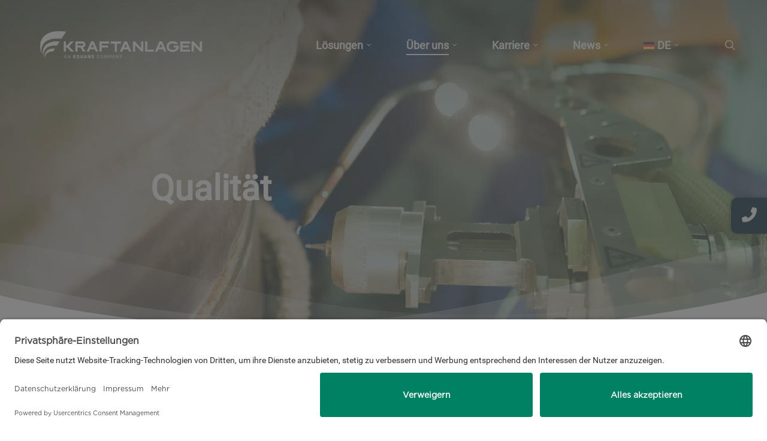

--- FILE ---
content_type: text/html; charset=UTF-8
request_url: https://www.kraftanlagen.com/ueber-uns/qualitaet/
body_size: 26971
content:
<!doctype html>
<html lang="de-DE" class="no-js">
<head>
<link rel="preconnect" href="//app.usercentrics.eu">
<link rel="preconnect" href="//api.usercentrics.eu">
<link rel="preload" href="//app.usercentrics.eu/browser-ui/latest/loader.js" as="script">
<script id="usercentrics-cmp" src="https://app.usercentrics.eu/browser-ui/latest/loader.js" data-settings-id="rkNMmPOi4" async></script>
<script type="application/javascript" src="https://privacy-proxy.usercentrics.eu/latest/uc-block.bundle.js"></script>
<!-- Google Tag Manager -->
<script>(function(w,d,s,l,i){w[l]=w[l]||[];w[l].push({'gtm.start':
new Date().getTime(),event:'gtm.js'});var f=d.getElementsByTagName(s)[0],
j=d.createElement(s),dl=l!='dataLayer'?'&l='+l:'';j.async=true;j.src=
'https://www.googletagmanager.com/gtm.js?id='+i+dl;f.parentNode.insertBefore(j,f);
})(window,document,'script','dataLayer','GTM-KWFT4F4');</script>
<!-- End Google Tag Manager -->
<script type="text/plain" data-usercentrics="Eloqua">
var _elqQ = _elqQ || [];
_elqQ.push(['elqSetSiteId', '1305818595']);
_elqQ.push(['elqTrackPageView', window.location.href]);
(function () {
function async_load() {
var s = document.createElement('script'); s.type = 'text/javascript'; s.async = true;
s.src = '//img06.en25.com/i/elqCfg.min.js';
var x = document.getElementsByTagName('script')[0]; x.parentNode.insertBefore(s, x);
}
if (window.addEventListener) window.addEventListener('DOMContentLoaded', async_load, false);
else if (window.attachEvent) window.attachEvent('onload', async_load); 
})();
</script>	
<meta charset="UTF-8">
<meta name="viewport" content="width=device-width, initial-scale=1, maximum-scale=1, user-scalable=0" /><meta name='robots' content='index, follow, max-image-preview:large, max-snippet:-1, max-video-preview:-1' />
<link rel="alternate" hreflang="en" href="https://www.kraftanlagen.com/en/about-us/quality/" />
<link rel="alternate" hreflang="de" href="https://www.kraftanlagen.com/ueber-uns/qualitaet/" />
<link rel="alternate" hreflang="ro" href="https://www.kraftanlagen.com/ro/despre-noi/calitate/" />
<link rel="alternate" hreflang="x-default" href="https://www.kraftanlagen.com/ueber-uns/qualitaet/" />
<!-- This site is optimized with the Yoast SEO plugin v23.5 - https://yoast.com/wordpress/plugins/seo/ -->
<title>Qualität - Kraftanlagen Energies &amp; Services SE</title>
<link rel="canonical" href="https://www.kraftanlagen.com/ueber-uns/qualitaet/" />
<meta property="og:locale" content="de_DE" />
<meta property="og:type" content="article" />
<meta property="og:title" content="Qualität - Kraftanlagen Energies &amp; Services SE" />
<meta property="og:url" content="https://www.kraftanlagen.com/ueber-uns/qualitaet/" />
<meta property="og:site_name" content="Kraftanlagen Energies &amp; Services SE" />
<meta property="article:modified_time" content="2025-09-15T11:19:36+00:00" />
<meta property="og:image" content="https://www.kraftanlagen.com/wp-content/uploads/2023/01/kraftanlagen-header-image.webp" />
<meta property="og:image:width" content="1920" />
<meta property="og:image:height" content="1280" />
<meta property="og:image:type" content="image/webp" />
<meta name="twitter:card" content="summary_large_image" />
<meta name="twitter:label1" content="Geschätzte Lesezeit" />
<meta name="twitter:data1" content="15 Minuten" />
<script type="application/ld+json" class="yoast-schema-graph">{"@context":"https://schema.org","@graph":[{"@type":"WebPage","@id":"https://www.kraftanlagen.com/ueber-uns/qualitaet/","url":"https://www.kraftanlagen.com/ueber-uns/qualitaet/","name":"Qualität - Kraftanlagen Energies &amp; Services SE","isPartOf":{"@id":"https://www.kraftanlagen.com/#website"},"datePublished":"2022-10-17T05:12:06+00:00","dateModified":"2025-09-15T11:19:36+00:00","breadcrumb":{"@id":"https://www.kraftanlagen.com/ueber-uns/qualitaet/#breadcrumb"},"inLanguage":"de","potentialAction":[{"@type":"ReadAction","target":["https://www.kraftanlagen.com/ueber-uns/qualitaet/"]}]},{"@type":"BreadcrumbList","@id":"https://www.kraftanlagen.com/ueber-uns/qualitaet/#breadcrumb","itemListElement":[{"@type":"ListItem","position":1,"name":"Home","item":"https://www.kraftanlagen.com/"},{"@type":"ListItem","position":2,"name":"Über uns","item":"https://www.kraftanlagen.com/ueber-uns/"},{"@type":"ListItem","position":3,"name":"Qualität"}]},{"@type":"WebSite","@id":"https://www.kraftanlagen.com/#website","url":"https://www.kraftanlagen.com/","name":"Kraftanlagen Energies & Services GmbH","description":"Ihre Experten in der Dekarbonisierung","publisher":{"@id":"https://www.kraftanlagen.com/#organization"},"alternateName":"Kraftanlagen","potentialAction":[{"@type":"SearchAction","target":{"@type":"EntryPoint","urlTemplate":"https://www.kraftanlagen.com/?s={search_term_string}"},"query-input":{"@type":"PropertyValueSpecification","valueRequired":true,"valueName":"search_term_string"}}],"inLanguage":"de"},{"@type":"Organization","@id":"https://www.kraftanlagen.com/#organization","name":"Kraftanlagen Energies & Services SE","alternateName":"Kraftanlagen","url":"https://www.kraftanlagen.com/","logo":{"@type":"ImageObject","inLanguage":"de","@id":"https://www.kraftanlagen.com/#/schema/logo/image/","url":"https://www.kraftanlagen.com/wp-content/uploads/2022/06/Kraftanlagen-logo-color.svg","contentUrl":"https://www.kraftanlagen.com/wp-content/uploads/2022/06/Kraftanlagen-logo-color.svg","width":"1024","height":"1024","caption":"Kraftanlagen Energies & Services SE"},"image":{"@id":"https://www.kraftanlagen.com/#/schema/logo/image/"},"sameAs":["https://www.linkedin.com/company/kraftanlagengruppe","https://www.xing.com/pages/kraftanlagen-energies-services","https://www.youtube.com/user/KAMMXK"]}]}</script>
<!-- / Yoast SEO plugin. -->
<link rel='dns-prefetch' href='//fonts.googleapis.com' />
<link rel="alternate" type="application/rss+xml" title="Kraftanlagen Energies &amp; Services SE &raquo; Feed" href="https://www.kraftanlagen.com/feed/" />
<link rel="alternate" type="application/rss+xml" title="Kraftanlagen Energies &amp; Services SE &raquo; Kommentar-Feed" href="https://www.kraftanlagen.com/comments/feed/" />
<link rel="preload" href="https://www.kraftanlagen.com/wp-content/themes/salient/css/fonts/icomoon.woff?v=1.2" as="font" type="font/woff" crossorigin="anonymous"><style id='classic-theme-styles-inline-css' type='text/css'>
/*! This file is auto-generated */
.wp-block-button__link{color:#fff;background-color:#32373c;border-radius:9999px;box-shadow:none;text-decoration:none;padding:calc(.667em + 2px) calc(1.333em + 2px);font-size:1.125em}.wp-block-file__button{background:#32373c;color:#fff;text-decoration:none}
</style>
<style id='global-styles-inline-css' type='text/css'>
body{--wp--preset--color--black: #000000;--wp--preset--color--cyan-bluish-gray: #abb8c3;--wp--preset--color--white: #ffffff;--wp--preset--color--pale-pink: #f78da7;--wp--preset--color--vivid-red: #cf2e2e;--wp--preset--color--luminous-vivid-orange: #ff6900;--wp--preset--color--luminous-vivid-amber: #fcb900;--wp--preset--color--light-green-cyan: #7bdcb5;--wp--preset--color--vivid-green-cyan: #00d084;--wp--preset--color--pale-cyan-blue: #8ed1fc;--wp--preset--color--vivid-cyan-blue: #0693e3;--wp--preset--color--vivid-purple: #9b51e0;--wp--preset--gradient--vivid-cyan-blue-to-vivid-purple: linear-gradient(135deg,rgba(6,147,227,1) 0%,rgb(155,81,224) 100%);--wp--preset--gradient--light-green-cyan-to-vivid-green-cyan: linear-gradient(135deg,rgb(122,220,180) 0%,rgb(0,208,130) 100%);--wp--preset--gradient--luminous-vivid-amber-to-luminous-vivid-orange: linear-gradient(135deg,rgba(252,185,0,1) 0%,rgba(255,105,0,1) 100%);--wp--preset--gradient--luminous-vivid-orange-to-vivid-red: linear-gradient(135deg,rgba(255,105,0,1) 0%,rgb(207,46,46) 100%);--wp--preset--gradient--very-light-gray-to-cyan-bluish-gray: linear-gradient(135deg,rgb(238,238,238) 0%,rgb(169,184,195) 100%);--wp--preset--gradient--cool-to-warm-spectrum: linear-gradient(135deg,rgb(74,234,220) 0%,rgb(151,120,209) 20%,rgb(207,42,186) 40%,rgb(238,44,130) 60%,rgb(251,105,98) 80%,rgb(254,248,76) 100%);--wp--preset--gradient--blush-light-purple: linear-gradient(135deg,rgb(255,206,236) 0%,rgb(152,150,240) 100%);--wp--preset--gradient--blush-bordeaux: linear-gradient(135deg,rgb(254,205,165) 0%,rgb(254,45,45) 50%,rgb(107,0,62) 100%);--wp--preset--gradient--luminous-dusk: linear-gradient(135deg,rgb(255,203,112) 0%,rgb(199,81,192) 50%,rgb(65,88,208) 100%);--wp--preset--gradient--pale-ocean: linear-gradient(135deg,rgb(255,245,203) 0%,rgb(182,227,212) 50%,rgb(51,167,181) 100%);--wp--preset--gradient--electric-grass: linear-gradient(135deg,rgb(202,248,128) 0%,rgb(113,206,126) 100%);--wp--preset--gradient--midnight: linear-gradient(135deg,rgb(2,3,129) 0%,rgb(40,116,252) 100%);--wp--preset--font-size--small: 13px;--wp--preset--font-size--medium: 20px;--wp--preset--font-size--large: 36px;--wp--preset--font-size--x-large: 42px;--wp--preset--spacing--20: 0.44rem;--wp--preset--spacing--30: 0.67rem;--wp--preset--spacing--40: 1rem;--wp--preset--spacing--50: 1.5rem;--wp--preset--spacing--60: 2.25rem;--wp--preset--spacing--70: 3.38rem;--wp--preset--spacing--80: 5.06rem;--wp--preset--shadow--natural: 6px 6px 9px rgba(0, 0, 0, 0.2);--wp--preset--shadow--deep: 12px 12px 50px rgba(0, 0, 0, 0.4);--wp--preset--shadow--sharp: 6px 6px 0px rgba(0, 0, 0, 0.2);--wp--preset--shadow--outlined: 6px 6px 0px -3px rgba(255, 255, 255, 1), 6px 6px rgba(0, 0, 0, 1);--wp--preset--shadow--crisp: 6px 6px 0px rgba(0, 0, 0, 1);}:where(.is-layout-flex){gap: 0.5em;}:where(.is-layout-grid){gap: 0.5em;}body .is-layout-flow > .alignleft{float: left;margin-inline-start: 0;margin-inline-end: 2em;}body .is-layout-flow > .alignright{float: right;margin-inline-start: 2em;margin-inline-end: 0;}body .is-layout-flow > .aligncenter{margin-left: auto !important;margin-right: auto !important;}body .is-layout-constrained > .alignleft{float: left;margin-inline-start: 0;margin-inline-end: 2em;}body .is-layout-constrained > .alignright{float: right;margin-inline-start: 2em;margin-inline-end: 0;}body .is-layout-constrained > .aligncenter{margin-left: auto !important;margin-right: auto !important;}body .is-layout-constrained > :where(:not(.alignleft):not(.alignright):not(.alignfull)){max-width: var(--wp--style--global--content-size);margin-left: auto !important;margin-right: auto !important;}body .is-layout-constrained > .alignwide{max-width: var(--wp--style--global--wide-size);}body .is-layout-flex{display: flex;}body .is-layout-flex{flex-wrap: wrap;align-items: center;}body .is-layout-flex > *{margin: 0;}body .is-layout-grid{display: grid;}body .is-layout-grid > *{margin: 0;}:where(.wp-block-columns.is-layout-flex){gap: 2em;}:where(.wp-block-columns.is-layout-grid){gap: 2em;}:where(.wp-block-post-template.is-layout-flex){gap: 1.25em;}:where(.wp-block-post-template.is-layout-grid){gap: 1.25em;}.has-black-color{color: var(--wp--preset--color--black) !important;}.has-cyan-bluish-gray-color{color: var(--wp--preset--color--cyan-bluish-gray) !important;}.has-white-color{color: var(--wp--preset--color--white) !important;}.has-pale-pink-color{color: var(--wp--preset--color--pale-pink) !important;}.has-vivid-red-color{color: var(--wp--preset--color--vivid-red) !important;}.has-luminous-vivid-orange-color{color: var(--wp--preset--color--luminous-vivid-orange) !important;}.has-luminous-vivid-amber-color{color: var(--wp--preset--color--luminous-vivid-amber) !important;}.has-light-green-cyan-color{color: var(--wp--preset--color--light-green-cyan) !important;}.has-vivid-green-cyan-color{color: var(--wp--preset--color--vivid-green-cyan) !important;}.has-pale-cyan-blue-color{color: var(--wp--preset--color--pale-cyan-blue) !important;}.has-vivid-cyan-blue-color{color: var(--wp--preset--color--vivid-cyan-blue) !important;}.has-vivid-purple-color{color: var(--wp--preset--color--vivid-purple) !important;}.has-black-background-color{background-color: var(--wp--preset--color--black) !important;}.has-cyan-bluish-gray-background-color{background-color: var(--wp--preset--color--cyan-bluish-gray) !important;}.has-white-background-color{background-color: var(--wp--preset--color--white) !important;}.has-pale-pink-background-color{background-color: var(--wp--preset--color--pale-pink) !important;}.has-vivid-red-background-color{background-color: var(--wp--preset--color--vivid-red) !important;}.has-luminous-vivid-orange-background-color{background-color: var(--wp--preset--color--luminous-vivid-orange) !important;}.has-luminous-vivid-amber-background-color{background-color: var(--wp--preset--color--luminous-vivid-amber) !important;}.has-light-green-cyan-background-color{background-color: var(--wp--preset--color--light-green-cyan) !important;}.has-vivid-green-cyan-background-color{background-color: var(--wp--preset--color--vivid-green-cyan) !important;}.has-pale-cyan-blue-background-color{background-color: var(--wp--preset--color--pale-cyan-blue) !important;}.has-vivid-cyan-blue-background-color{background-color: var(--wp--preset--color--vivid-cyan-blue) !important;}.has-vivid-purple-background-color{background-color: var(--wp--preset--color--vivid-purple) !important;}.has-black-border-color{border-color: var(--wp--preset--color--black) !important;}.has-cyan-bluish-gray-border-color{border-color: var(--wp--preset--color--cyan-bluish-gray) !important;}.has-white-border-color{border-color: var(--wp--preset--color--white) !important;}.has-pale-pink-border-color{border-color: var(--wp--preset--color--pale-pink) !important;}.has-vivid-red-border-color{border-color: var(--wp--preset--color--vivid-red) !important;}.has-luminous-vivid-orange-border-color{border-color: var(--wp--preset--color--luminous-vivid-orange) !important;}.has-luminous-vivid-amber-border-color{border-color: var(--wp--preset--color--luminous-vivid-amber) !important;}.has-light-green-cyan-border-color{border-color: var(--wp--preset--color--light-green-cyan) !important;}.has-vivid-green-cyan-border-color{border-color: var(--wp--preset--color--vivid-green-cyan) !important;}.has-pale-cyan-blue-border-color{border-color: var(--wp--preset--color--pale-cyan-blue) !important;}.has-vivid-cyan-blue-border-color{border-color: var(--wp--preset--color--vivid-cyan-blue) !important;}.has-vivid-purple-border-color{border-color: var(--wp--preset--color--vivid-purple) !important;}.has-vivid-cyan-blue-to-vivid-purple-gradient-background{background: var(--wp--preset--gradient--vivid-cyan-blue-to-vivid-purple) !important;}.has-light-green-cyan-to-vivid-green-cyan-gradient-background{background: var(--wp--preset--gradient--light-green-cyan-to-vivid-green-cyan) !important;}.has-luminous-vivid-amber-to-luminous-vivid-orange-gradient-background{background: var(--wp--preset--gradient--luminous-vivid-amber-to-luminous-vivid-orange) !important;}.has-luminous-vivid-orange-to-vivid-red-gradient-background{background: var(--wp--preset--gradient--luminous-vivid-orange-to-vivid-red) !important;}.has-very-light-gray-to-cyan-bluish-gray-gradient-background{background: var(--wp--preset--gradient--very-light-gray-to-cyan-bluish-gray) !important;}.has-cool-to-warm-spectrum-gradient-background{background: var(--wp--preset--gradient--cool-to-warm-spectrum) !important;}.has-blush-light-purple-gradient-background{background: var(--wp--preset--gradient--blush-light-purple) !important;}.has-blush-bordeaux-gradient-background{background: var(--wp--preset--gradient--blush-bordeaux) !important;}.has-luminous-dusk-gradient-background{background: var(--wp--preset--gradient--luminous-dusk) !important;}.has-pale-ocean-gradient-background{background: var(--wp--preset--gradient--pale-ocean) !important;}.has-electric-grass-gradient-background{background: var(--wp--preset--gradient--electric-grass) !important;}.has-midnight-gradient-background{background: var(--wp--preset--gradient--midnight) !important;}.has-small-font-size{font-size: var(--wp--preset--font-size--small) !important;}.has-medium-font-size{font-size: var(--wp--preset--font-size--medium) !important;}.has-large-font-size{font-size: var(--wp--preset--font-size--large) !important;}.has-x-large-font-size{font-size: var(--wp--preset--font-size--x-large) !important;}
.wp-block-navigation a:where(:not(.wp-element-button)){color: inherit;}
:where(.wp-block-post-template.is-layout-flex){gap: 1.25em;}:where(.wp-block-post-template.is-layout-grid){gap: 1.25em;}
:where(.wp-block-columns.is-layout-flex){gap: 2em;}:where(.wp-block-columns.is-layout-grid){gap: 2em;}
.wp-block-pullquote{font-size: 1.5em;line-height: 1.6;}
</style>
<!-- <link rel='stylesheet' id='wpml-blocks-css' href='https://www.kraftanlagen.com/wp-content/plugins/sitepress-multilingual-cms/dist/css/blocks/styles.css?ver=4.6.8' type='text/css' media='all' /> -->
<!-- <link rel='stylesheet' id='contact-form-7-css' href='https://www.kraftanlagen.com/wp-content/plugins/contact-form-7/includes/css/styles.css?ver=5.9.8' type='text/css' media='all' /> -->
<!-- <link rel='stylesheet' id='hbu-public-style-css' href='https://www.kraftanlagen.com/wp-content/plugins/hero-banner-ultimate/assets/css/hbu-public-style.min.css?ver=1.4' type='text/css' media='all' /> -->
<!-- <link rel='stylesheet' id='mapsmarkerpro-css' href='https://www.kraftanlagen.com/wp-content/plugins/maps-marker-pro/css/mapsmarkerpro.css?ver=4.31.3' type='text/css' media='all' /> -->
<!-- <link rel='stylesheet' id='dashicons-css' href='https://www.kraftanlagen.com/wp-includes/css/dashicons.min.css?ver=6.4.7' type='text/css' media='all' /> -->
<!-- <link rel='stylesheet' id='searchandfilter-css' href='https://www.kraftanlagen.com/wp-content/plugins/search-filter/style.css?ver=1' type='text/css' media='all' /> -->
<!-- <link rel='stylesheet' id='fontawesome-css' href='https://www.kraftanlagen.com/wp-content/plugins/side-menu-pro/vendors/fontawesome/css/fontawesome-all.min.css?ver=6.4.2' type='text/css' media='all' /> -->
<!-- <link rel='stylesheet' id='side-menu-css' href='https://www.kraftanlagen.com/wp-content/plugins/side-menu-pro/public/assets/css/style.css?ver=7.2.1' type='text/css' media='all' /> -->
<link rel="stylesheet" type="text/css" href="//www.kraftanlagen.com/wp-content/cache/wpfc-minified/32shwu44/djj8p.css" media="all"/>
<style id='side-menu-inline-css' type='text/css'>
#iconsafty > span > img { padding-top: 10px; /* adjust as needed */ width: auto !important; margin-bottom: 0px !important; padding-left: 5px; padding-right: 5px; }
</style>
<!-- <link rel='stylesheet' id='bodhi-svgs-attachment-css' href='https://www.kraftanlagen.com/wp-content/plugins/svg-support/css/svgs-attachment.css' type='text/css' media='all' /> -->
<!-- <link rel='stylesheet' id='wpml-legacy-horizontal-list-0-css' href='https://www.kraftanlagen.com/wp-content/plugins/sitepress-multilingual-cms/templates/language-switchers/legacy-list-horizontal/style.min.css?ver=1' type='text/css' media='all' /> -->
<link rel="stylesheet" type="text/css" href="//www.kraftanlagen.com/wp-content/cache/wpfc-minified/7wumatqw/djig6.css" media="all"/>
<style id='wpml-legacy-horizontal-list-0-inline-css' type='text/css'>
.wpml-ls-statics-footer a, .wpml-ls-statics-footer .wpml-ls-sub-menu a, .wpml-ls-statics-footer .wpml-ls-sub-menu a:link, .wpml-ls-statics-footer li:not(.wpml-ls-current-language) .wpml-ls-link, .wpml-ls-statics-footer li:not(.wpml-ls-current-language) .wpml-ls-link:link {color:#444444;background-color:#ffffff;}.wpml-ls-statics-footer a, .wpml-ls-statics-footer .wpml-ls-sub-menu a:hover,.wpml-ls-statics-footer .wpml-ls-sub-menu a:focus, .wpml-ls-statics-footer .wpml-ls-sub-menu a:link:hover, .wpml-ls-statics-footer .wpml-ls-sub-menu a:link:focus {color:#000000;background-color:#eeeeee;}.wpml-ls-statics-footer .wpml-ls-current-language > a {color:#444444;background-color:#ffffff;}.wpml-ls-statics-footer .wpml-ls-current-language:hover>a, .wpml-ls-statics-footer .wpml-ls-current-language>a:focus {color:#000000;background-color:#eeeeee;}
</style>
<!-- <link rel='stylesheet' id='wpml-menu-item-0-css' href='https://www.kraftanlagen.com/wp-content/plugins/sitepress-multilingual-cms/templates/language-switchers/menu-item/style.min.css?ver=1' type='text/css' media='all' /> -->
<link rel="stylesheet" type="text/css" href="//www.kraftanlagen.com/wp-content/cache/wpfc-minified/1zd475k8/djig6.css" media="all"/>
<!-- <link rel='stylesheet' id='cms-navigation-style-base-css' href='https://www.kraftanlagen.com/wp-content/plugins/wpml-cms-nav/res/css/cms-navigation-base.css?ver=1.5.5' type='text/css' media='screen' /> -->
<!-- <link rel='stylesheet' id='cms-navigation-style-css' href='https://www.kraftanlagen.com/wp-content/plugins/wpml-cms-nav/res/css/cms-navigation.css?ver=1.5.5' type='text/css' media='screen' /> -->
<link rel="stylesheet" type="text/css" href="//www.kraftanlagen.com/wp-content/cache/wpfc-minified/g40abkj6/djig6.css" media="screen"/>
<!-- <link rel='stylesheet' id='font-awesome-css' href='https://www.kraftanlagen.com/wp-content/themes/salient/css/font-awesome.min.css?ver=4.7.1' type='text/css' media='all' /> -->
<!-- <link rel='stylesheet' id='salient-grid-system-css' href='https://www.kraftanlagen.com/wp-content/themes/salient/css/build/grid-system.css?ver=14.0.7' type='text/css' media='all' /> -->
<!-- <link rel='stylesheet' id='main-styles-css' href='https://www.kraftanlagen.com/wp-content/themes/salient/css/build/style.css?ver=14.0.7' type='text/css' media='all' /> -->
<link rel="stylesheet" type="text/css" href="//www.kraftanlagen.com/wp-content/cache/wpfc-minified/2mof7j24/djig6.css" media="all"/>
<style id='main-styles-inline-css' type='text/css'>
@font-face{
font-family:'Open Sans';
src:url('https://www.kraftanlagen.com/wp-content/themes/salient/css/fonts/OpenSans-Light.woff') format('woff');
font-weight:300;
font-style:normal; font-display: swap;
}
@font-face{
font-family:'Open Sans';
src:url('https://www.kraftanlagen.com/wp-content/themes/salient/css/fonts/OpenSans-Regular.woff') format('woff');
font-weight:400;
font-style:normal; font-display: swap;
}
@font-face{
font-family:'Open Sans';
src:url('https://www.kraftanlagen.com/wp-content/themes/salient/css/fonts/OpenSans-SemiBold.woff') format('woff');
font-weight:600;
font-style:normal; font-display: swap;
}
@font-face{
font-family:'Open Sans';
src:url('https://www.kraftanlagen.com/wp-content/themes/salient/css/fonts/OpenSans-Bold.woff') format('woff');
font-weight:700;
font-style:normal; font-display: swap;
}
html body[data-header-resize="1"] .container-wrap, html body[data-header-format="left-header"][data-header-resize="0"] .container-wrap, html body[data-header-resize="0"] .container-wrap, body[data-header-format="left-header"][data-header-resize="0"] .container-wrap { padding-top: 0; } .main-content > .row > #breadcrumbs.yoast { padding: 20px 0; }
</style>
<!-- <link rel='stylesheet' id='nectar-element-fancy-unordered-list-css' href='https://www.kraftanlagen.com/wp-content/themes/salient/css/build/elements/element-fancy-unordered-list.css?ver=14.0.7' type='text/css' media='all' /> -->
<!-- <link rel='stylesheet' id='nectar-element-icon-with-text-css' href='https://www.kraftanlagen.com/wp-content/themes/salient/css/build/elements/element-icon-with-text.css?ver=14.0.7' type='text/css' media='all' /> -->
<!-- <link rel='stylesheet' id='nectar-element-wpb-column-border-css' href='https://www.kraftanlagen.com/wp-content/themes/salient/css/build/elements/element-wpb-column-border.css?ver=14.0.7' type='text/css' media='all' /> -->
<!-- <link rel='stylesheet' id='responsive-css' href='https://www.kraftanlagen.com/wp-content/themes/salient/css/build/responsive.css?ver=14.0.7' type='text/css' media='all' /> -->
<!-- <link rel='stylesheet' id='skin-original-css' href='https://www.kraftanlagen.com/wp-content/themes/salient/css/build/skin-original.css?ver=14.0.7' type='text/css' media='all' /> -->
<link rel="stylesheet" type="text/css" href="//www.kraftanlagen.com/wp-content/cache/wpfc-minified/m9nmjvbg/djja6.css" media="all"/>
<style id='salient-wp-menu-dynamic-fallback-inline-css' type='text/css'>
#header-outer .nectar-ext-menu-item .image-layer-outer,#header-outer .nectar-ext-menu-item .image-layer,#header-outer .nectar-ext-menu-item .color-overlay,#slide-out-widget-area .nectar-ext-menu-item .image-layer-outer,#slide-out-widget-area .nectar-ext-menu-item .color-overlay,#slide-out-widget-area .nectar-ext-menu-item .image-layer{position:absolute;top:0;left:0;width:100%;height:100%;overflow:hidden;}.nectar-ext-menu-item .inner-content{position:relative;z-index:10;width:100%;}.nectar-ext-menu-item .image-layer{background-size:cover;background-position:center;transition:opacity 0.25s ease 0.1s;}#header-outer nav .nectar-ext-menu-item .image-layer:not(.loaded){background-image:none!important;}#header-outer nav .nectar-ext-menu-item .image-layer{opacity:0;}#header-outer nav .nectar-ext-menu-item .image-layer.loaded{opacity:1;}.nectar-ext-menu-item span[class*="inherit-h"] + .menu-item-desc{margin-top:0.4rem;}#mobile-menu .nectar-ext-menu-item .title,#slide-out-widget-area .nectar-ext-menu-item .title,.nectar-ext-menu-item .menu-title-text,.nectar-ext-menu-item .menu-item-desc{position:relative;}.nectar-ext-menu-item .menu-item-desc{display:block;line-height:1.4em;}body #slide-out-widget-area .nectar-ext-menu-item .menu-item-desc{line-height:1.4em;}#mobile-menu .nectar-ext-menu-item .title,#slide-out-widget-area .nectar-ext-menu-item:not(.style-img-above-text) .title,.nectar-ext-menu-item:not(.style-img-above-text) .menu-title-text,.nectar-ext-menu-item:not(.style-img-above-text) .menu-item-desc,.nectar-ext-menu-item:not(.style-img-above-text) i:before,.nectar-ext-menu-item:not(.style-img-above-text) .svg-icon{color:#fff;}#mobile-menu .nectar-ext-menu-item.style-img-above-text .title{color:inherit;}.sf-menu li ul li a .nectar-ext-menu-item .menu-title-text:after{display:none;}.menu-item .widget-area-active[data-margin="default"] > div:not(:last-child){margin-bottom:20px;}.nectar-ext-menu-item .color-overlay{transition:opacity 0.5s cubic-bezier(.15,.75,.5,1);}.nectar-ext-menu-item:hover .hover-zoom-in-slow .image-layer{transform:scale(1.15);transition:transform 4s cubic-bezier(0.1,0.2,.7,1);}.nectar-ext-menu-item:hover .hover-zoom-in-slow .color-overlay{transition:opacity 1.5s cubic-bezier(.15,.75,.5,1);}.nectar-ext-menu-item .hover-zoom-in-slow .image-layer{transition:transform 0.5s cubic-bezier(.15,.75,.5,1);}.nectar-ext-menu-item .hover-zoom-in-slow .color-overlay{transition:opacity 0.5s cubic-bezier(.15,.75,.5,1);}.nectar-ext-menu-item:hover .hover-zoom-in .image-layer{transform:scale(1.12);}.nectar-ext-menu-item .hover-zoom-in .image-layer{transition:transform 0.5s cubic-bezier(.15,.75,.5,1);}.nectar-ext-menu-item{display:flex;text-align:left;}.rtl .nectar-ext-menu-item{text-align:right;}#header-outer .nectar-ext-menu-item.style-img-above-text .image-layer-outer,#slide-out-widget-area .nectar-ext-menu-item.style-img-above-text .image-layer-outer{position:relative;}#header-outer .nectar-ext-menu-item.style-img-above-text,#slide-out-widget-area .nectar-ext-menu-item.style-img-above-text{flex-direction:column;}
</style>
<!-- <link rel='stylesheet' id='nectar-widget-posts-css' href='https://www.kraftanlagen.com/wp-content/themes/salient/css/build/elements/widget-nectar-posts.css?ver=14.0.7' type='text/css' media='all' /> -->
<!-- <link rel='stylesheet' id='js_composer_front-css' href='https://www.kraftanlagen.com/wp-content/plugins/js_composer_salient/assets/css/js_composer.min.css?ver=6.7.1' type='text/css' media='all' /> -->
<!-- <link rel='stylesheet' id='cf7cf-style-css' href='https://www.kraftanlagen.com/wp-content/plugins/cf7-conditional-fields/style.css?ver=2.5.5' type='text/css' media='all' /> -->
<!-- <link rel='stylesheet' id='dynamic-css-css' href='https://www.kraftanlagen.com/wp-content/themes/salient/css/salient-dynamic-styles.css?ver=54458' type='text/css' media='all' /> -->
<link rel="stylesheet" type="text/css" href="//www.kraftanlagen.com/wp-content/cache/wpfc-minified/88hq5itv/djig6.css" media="all"/>
<style id='dynamic-css-inline-css' type='text/css'>
.no-rgba #header-space{display:none;}@media only screen and (max-width:999px){body #header-space[data-header-mobile-fixed="1"]{display:none;}#header-outer[data-mobile-fixed="false"]{position:absolute;}}@media only screen and (max-width:999px){body:not(.nectar-no-flex-height) #header-space[data-secondary-header-display="full"]:not([data-header-mobile-fixed="false"]){display:block!important;margin-bottom:-76px;}#header-space[data-secondary-header-display="full"][data-header-mobile-fixed="false"]{display:none;}}@media only screen and (min-width:1000px){#header-space{display:none;}.nectar-slider-wrap.first-section,.parallax_slider_outer.first-section,.full-width-content.first-section,.parallax_slider_outer.first-section .swiper-slide .content,.nectar-slider-wrap.first-section .swiper-slide .content,#page-header-bg,.nder-page-header,#page-header-wrap,.full-width-section.first-section{margin-top:0!important;}body #page-header-bg,body #page-header-wrap{height:150px;}body #search-outer{z-index:100000;}}@media only screen and (min-width:1000px){#page-header-wrap.fullscreen-header,#page-header-wrap.fullscreen-header #page-header-bg,html:not(.nectar-box-roll-loaded) .nectar-box-roll > #page-header-bg.fullscreen-header,.nectar_fullscreen_zoom_recent_projects,#nectar_fullscreen_rows:not(.afterLoaded) > div{height:100vh;}.wpb_row.vc_row-o-full-height.top-level,.wpb_row.vc_row-o-full-height.top-level > .col.span_12{min-height:100vh;}#page-header-bg[data-alignment-v="middle"] .span_6 .inner-wrap,#page-header-bg[data-alignment-v="top"] .span_6 .inner-wrap{padding-top:115px;}.nectar-slider-wrap[data-fullscreen="true"]:not(.loaded),.nectar-slider-wrap[data-fullscreen="true"]:not(.loaded) .swiper-container{height:calc(100vh + 2px)!important;}.admin-bar .nectar-slider-wrap[data-fullscreen="true"]:not(.loaded),.admin-bar .nectar-slider-wrap[data-fullscreen="true"]:not(.loaded) .swiper-container{height:calc(100vh - 30px)!important;}}@media only screen and (max-width:999px){#page-header-bg[data-alignment-v="middle"]:not(.fullscreen-header) .span_6 .inner-wrap,#page-header-bg[data-alignment-v="top"] .span_6 .inner-wrap{padding-top:75px;}.vc_row.top-level.full-width-section:not(.full-width-ns) > .span_12,#page-header-bg[data-alignment-v="bottom"] .span_6 .inner-wrap{padding-top:50px;}}@media only screen and (max-width:690px){.vc_row.top-level.full-width-section:not(.full-width-ns) > .span_12{padding-top:75px;}.vc_row.top-level.full-width-content .nectar-recent-posts-single_featured .recent-post-container > .inner-wrap{padding-top:50px;}}@media only screen and (max-width:999px){.full-width-ns .nectar-slider-wrap .swiper-slide[data-y-pos="middle"] .content,.full-width-ns .nectar-slider-wrap .swiper-slide[data-y-pos="top"] .content{padding-top:30px;}}@media only screen and (max-width:999px){.using-mobile-browser #nectar_fullscreen_rows:not(.afterLoaded):not([data-mobile-disable="on"]) > div{height:calc(100vh - 76px);}.using-mobile-browser .wpb_row.vc_row-o-full-height.top-level,.using-mobile-browser .wpb_row.vc_row-o-full-height.top-level > .col.span_12,[data-permanent-transparent="1"].using-mobile-browser .wpb_row.vc_row-o-full-height.top-level,[data-permanent-transparent="1"].using-mobile-browser .wpb_row.vc_row-o-full-height.top-level > .col.span_12{min-height:calc(100vh - 76px);}html:not(.nectar-box-roll-loaded) .nectar-box-roll > #page-header-bg.fullscreen-header,.nectar_fullscreen_zoom_recent_projects,.nectar-slider-wrap[data-fullscreen="true"]:not(.loaded),.nectar-slider-wrap[data-fullscreen="true"]:not(.loaded) .swiper-container,#nectar_fullscreen_rows:not(.afterLoaded):not([data-mobile-disable="on"]) > div{height:calc(100vh - 1px);}.wpb_row.vc_row-o-full-height.top-level,.wpb_row.vc_row-o-full-height.top-level > .col.span_12{min-height:calc(100vh - 1px);}body[data-transparent-header="false"] #ajax-content-wrap.no-scroll{min-height:calc(100vh - 1px);height:calc(100vh - 1px);}}@media only screen and (max-width:999px){.mobile-disable-bg-image-animation .row-bg-wrap .inner-wrap{animation:none!important;}.mobile-disable-bg-image-animation .row-bg-wrap .row-bg{opacity:1!important;}.mobile-disable-bg-image-animation .row-bg-wrap .inner-wrap{transform:none!important;opacity:1!important;}}.nectar-shape-divider-wrap{position:absolute;top:auto;bottom:0;left:0;right:0;width:100%;height:150px;z-index:3;transform:translateZ(0);}.post-area.span_9 .nectar-shape-divider-wrap{overflow:hidden;}.nectar-shape-divider-wrap[data-front="true"]{z-index:50;}.nectar-shape-divider-wrap[data-style="waves_opacity"] svg path:first-child{opacity:0.6;}.nectar-shape-divider-wrap[data-style="curve_opacity"] svg path:nth-child(1),.nectar-shape-divider-wrap[data-style="waves_opacity_alt"] svg path:nth-child(1){opacity:0.15;}.nectar-shape-divider-wrap[data-style="curve_opacity"] svg path:nth-child(2),.nectar-shape-divider-wrap[data-style="waves_opacity_alt"] svg path:nth-child(2){opacity:0.3;}.nectar-shape-divider{width:100%;left:0;bottom:-1px;height:100%;position:absolute;}.nectar-shape-divider-wrap.no-color .nectar-shape-divider{fill:#fff;}@media only screen and (max-width:999px){.nectar-shape-divider-wrap:not([data-using-percent-val="true"]) .nectar-shape-divider{height:75%;}.nectar-shape-divider-wrap[data-style="clouds"]:not([data-using-percent-val="true"]) .nectar-shape-divider{height:55%;}}@media only screen and (max-width:690px){.nectar-shape-divider-wrap:not([data-using-percent-val="true"]) .nectar-shape-divider{height:33%;}.nectar-shape-divider-wrap[data-style="clouds"]:not([data-using-percent-val="true"]) .nectar-shape-divider{height:33%;}}#ajax-content-wrap .nectar-shape-divider-wrap[data-height="1"] .nectar-shape-divider,#ajax-content-wrap .nectar-shape-divider-wrap[data-height="1px"] .nectar-shape-divider{height:1px;}@media only screen and (max-width:999px){.vc_row.top_padding_tablet_180px{padding-top:180px!important;}}@media only screen and (max-width:999px){.vc_row.bottom_padding_tablet_120px{padding-bottom:120px!important;}}@media only screen and (max-width:999px){.vc_row.top_padding_tablet_30px{padding-top:30px!important;}}@media only screen and (max-width:999px){.vc_row.bottom_padding_tablet_80px{padding-bottom:80px!important;}}body .container-wrap .wpb_row[data-column-margin="none"]:not(.full-width-section):not(.full-width-content){margin-bottom:0;}body .container-wrap .vc_row-fluid[data-column-margin="none"] > .span_12,body .container-wrap .vc_row-fluid[data-column-margin="none"] .full-page-inner > .container > .span_12,body .container-wrap .vc_row-fluid[data-column-margin="none"] .full-page-inner > .span_12{margin-left:0;margin-right:0;}body .container-wrap .vc_row-fluid[data-column-margin="none"] .wpb_column:not(.child_column),body .container-wrap .inner_row[data-column-margin="none"] .child_column{padding-left:0;padding-right:0;}@media only screen and (max-width:999px){.vc_row.bottom_padding_tablet_30px{padding-bottom:30px!important;}}#ajax-content-wrap .vc_row.bottom_margin_50px{margin-bottom:50px;}body .container-wrap .wpb_row[data-column-margin="40px"]:not(.full-width-section):not(.full-width-content){margin-bottom:40px;}body .container-wrap .vc_row-fluid[data-column-margin="40px"] > .span_12,body .container-wrap .vc_row-fluid[data-column-margin="40px"] .full-page-inner > .container > .span_12,body .container-wrap .vc_row-fluid[data-column-margin="40px"] .full-page-inner > .span_12{margin-left:-20px;margin-right:-20px;}body .container-wrap .vc_row-fluid[data-column-margin="40px"] .wpb_column:not(.child_column),body .container-wrap .inner_row[data-column-margin="40px"] .child_column{padding-left:20px;padding-right:20px;}.container-wrap .vc_row-fluid[data-column-margin="40px"].full-width-content > .span_12,.container-wrap .vc_row-fluid[data-column-margin="40px"].full-width-content .full-page-inner > .span_12{margin-left:0;margin-right:0;padding-left:20px;padding-right:20px;}.single-portfolio #full_width_portfolio .vc_row-fluid[data-column-margin="40px"].full-width-content > .span_12{padding-right:20px;}@media only screen and (max-width:999px) and (min-width:690px){.vc_row-fluid[data-column-margin="40px"] > .span_12 > .one-fourths:not([class*="vc_col-xs-"]),.vc_row-fluid .vc_row-fluid.inner_row[data-column-margin="40px"] > .span_12 > .one-fourths:not([class*="vc_col-xs-"]){margin-bottom:40px;}}.col.padding-5-percent > .vc_column-inner,.col.padding-5-percent > .n-sticky > .vc_column-inner{padding:calc(600px * 0.06);}@media only screen and (max-width:690px){.col.padding-5-percent > .vc_column-inner,.col.padding-5-percent > .n-sticky > .vc_column-inner{padding:calc(100vw * 0.06);}}@media only screen and (min-width:1000px){.col.padding-5-percent > .vc_column-inner,.col.padding-5-percent > .n-sticky > .vc_column-inner{padding:calc((100vw - 180px) * 0.05);}.column_container:not(.vc_col-sm-12) .col.padding-5-percent > .vc_column-inner{padding:calc((100vw - 180px) * 0.025);}}@media only screen and (min-width:1425px){.col.padding-5-percent > .vc_column-inner{padding:calc(1245px * 0.05);}.column_container:not(.vc_col-sm-12) .col.padding-5-percent > .vc_column-inner{padding:calc(1245px * 0.025);}}.full-width-content .col.padding-5-percent > .vc_column-inner{padding:calc(100vw * 0.05);}@media only screen and (max-width:999px){.full-width-content .col.padding-5-percent > .vc_column-inner{padding:calc(100vw * 0.06);}}@media only screen and (min-width:1000px){.full-width-content .column_container:not(.vc_col-sm-12) .col.padding-5-percent > .vc_column-inner{padding:calc(100vw * 0.025);}}body #ajax-content-wrap .col[data-padding-pos="right"] > .vc_column-inner,#ajax-content-wrap .col[data-padding-pos="right"] > .n-sticky > .vc_column-inner{padding-left:0;padding-top:0;padding-bottom:0}@media only screen and (max-width:999px){body .vc_row-fluid:not(.full-width-content) > .span_12 .vc_col-sm-2:not(:last-child):not([class*="vc_col-xs-"]){margin-bottom:25px;}}@media only screen and (min-width :690px) and (max-width :999px){body .vc_col-sm-2{width:31.2%;margin-left:3.1%;}body .full-width-content .vc_col-sm-2{width:33.3%;margin-left:0;}.vc_row-fluid .vc_col-sm-2[class*="vc_col-sm-"]:first-child:not([class*="offset"]),.vc_row-fluid .vc_col-sm-2[class*="vc_col-sm-"]:nth-child(3n+4):not([class*="offset"]){margin-left:0;}}@media only screen and (max-width :690px){body .vc_row-fluid .vc_col-sm-2:not([class*="vc_col-xs"]),body .vc_row-fluid.full-width-content .vc_col-sm-2:not([class*="vc_col-xs"]){width:50%;}.vc_row-fluid .vc_col-sm-2[class*="vc_col-sm-"]:first-child:not([class*="offset"]),.vc_row-fluid .vc_col-sm-2[class*="vc_col-sm-"]:nth-child(2n+3):not([class*="offset"]){margin-left:0;}}.wpb_column[data-cfc="true"] h1,.wpb_column[data-cfc="true"] h2,.wpb_column[data-cfc="true"] h3,.wpb_column[data-cfc="true"] h4,.wpb_column[data-cfc="true"] h5,.wpb_column[data-cfc="true"] h6,.wpb_column[data-cfc="true"] p{color:inherit}.col.padding-2-percent > .vc_column-inner,.col.padding-2-percent > .n-sticky > .vc_column-inner{padding:calc(600px * 0.03);}@media only screen and (max-width:690px){.col.padding-2-percent > .vc_column-inner,.col.padding-2-percent > .n-sticky > .vc_column-inner{padding:calc(100vw * 0.03);}}@media only screen and (min-width:1000px){.col.padding-2-percent > .vc_column-inner,.col.padding-2-percent > .n-sticky > .vc_column-inner{padding:calc((100vw - 180px) * 0.02);}.column_container:not(.vc_col-sm-12) .col.padding-2-percent > .vc_column-inner{padding:calc((100vw - 180px) * 0.01);}}@media only screen and (min-width:1425px){.col.padding-2-percent > .vc_column-inner{padding:calc(1245px * 0.02);}.column_container:not(.vc_col-sm-12) .col.padding-2-percent > .vc_column-inner{padding:calc(1245px * 0.01);}}.full-width-content .col.padding-2-percent > .vc_column-inner{padding:calc(100vw * 0.02);}@media only screen and (max-width:999px){.full-width-content .col.padding-2-percent > .vc_column-inner{padding:calc(100vw * 0.03);}}@media only screen and (min-width:1000px){.full-width-content .column_container:not(.vc_col-sm-12) .col.padding-2-percent > .vc_column-inner{padding:calc(100vw * 0.01);}}.wpb_column.right_margin_30px{margin-right:30px!important;}.wpb_column.el_spacing_30px > .vc_column-inner > .wpb_wrapper > div:not(:last-child){margin-bottom:30px;}.wpb_column.right_margin_20px{margin-right:20px!important;}.wpb_column.left_margin_10px{margin-left:10px!important;}@media only screen and (min-width:1000px){html body{overflow:visible;}.vc_row:not(.vc_row-o-equal-height) .nectar-sticky-column-css.vc_column_container > .n-sticky{height:100%;}.nectar-sticky-column-css.vc_column_container > .n-sticky > .vc_column-inner{position:sticky;top:var(--nectar-sticky-top-distance);}}.wpb_column[data-border-radius="20px"] > .vc_column-inner,.wpb_column[data-border-radius="20px"] > .vc_column-inner > .column-link,.wpb_column[data-border-radius="20px"] > .vc_column-inner > .column-bg-overlay-wrap,.wpb_column[data-border-radius="20px"] > .vc_column-inner > .column-image-bg-wrap[data-bg-animation="zoom-out-reveal"],.wpb_column[data-border-radius="20px"] > .vc_column-inner > .column-image-bg-wrap .column-image-bg,.wpb_column[data-border-radius="20px"] > .vc_column-inner > .column-image-bg-wrap[data-n-parallax-bg="true"]{border-radius:20px;}.col.padding-3-percent > .vc_column-inner,.col.padding-3-percent > .n-sticky > .vc_column-inner{padding:calc(600px * 0.03);}@media only screen and (max-width:690px){.col.padding-3-percent > .vc_column-inner,.col.padding-3-percent > .n-sticky > .vc_column-inner{padding:calc(100vw * 0.03);}}@media only screen and (min-width:1000px){.col.padding-3-percent > .vc_column-inner,.col.padding-3-percent > .n-sticky > .vc_column-inner{padding:calc((100vw - 180px) * 0.03);}.column_container:not(.vc_col-sm-12) .col.padding-3-percent > .vc_column-inner{padding:calc((100vw - 180px) * 0.015);}}@media only screen and (min-width:1425px){.col.padding-3-percent > .vc_column-inner{padding:calc(1245px * 0.03);}.column_container:not(.vc_col-sm-12) .col.padding-3-percent > .vc_column-inner{padding:calc(1245px * 0.015);}}.full-width-content .col.padding-3-percent > .vc_column-inner{padding:calc(100vw * 0.03);}@media only screen and (max-width:999px){.full-width-content .col.padding-3-percent > .vc_column-inner{padding:calc(100vw * 0.03);}}@media only screen and (min-width:1000px){.full-width-content .column_container:not(.vc_col-sm-12) .col.padding-3-percent > .vc_column-inner{padding:calc(100vw * 0.015);}}body #ajax-content-wrap .col[data-padding-pos="left"] > .vc_column-inner,#ajax-content-wrap .col[data-padding-pos="left"] > .n-sticky > .vc_column-inner{padding-right:0;padding-top:0;padding-bottom:0}@media only screen and (max-width:999px){.wpb_column.top_margin_tablet_30px{margin-top:30px!important;}}@media only screen and (max-width:999px){.wpb_column.child_column.mobile-disable-entrance-animation,.wpb_column.child_column.mobile-disable-entrance-animation > .vc_column-inner{transform:none!important;opacity:1!important;}}.col.padding-8-percent > .vc_column-inner,.col.padding-8-percent > .n-sticky > .vc_column-inner{padding:calc(600px * 0.08);}@media only screen and (max-width:690px){.col.padding-8-percent > .vc_column-inner,.col.padding-8-percent > .n-sticky > .vc_column-inner{padding:calc(100vw * 0.08);}}@media only screen and (min-width:1000px){.col.padding-8-percent > .vc_column-inner,.col.padding-8-percent > .n-sticky > .vc_column-inner{padding:calc((100vw - 180px) * 0.08);}.column_container:not(.vc_col-sm-12) .col.padding-8-percent > .vc_column-inner{padding:calc((100vw - 180px) * 0.04);}}@media only screen and (min-width:1425px){.col.padding-8-percent > .vc_column-inner{padding:calc(1245px * 0.08);}.column_container:not(.vc_col-sm-12) .col.padding-8-percent > .vc_column-inner{padding:calc(1245px * 0.04);}}.full-width-content .col.padding-8-percent > .vc_column-inner{padding:calc(100vw * 0.08);}@media only screen and (max-width:999px){.full-width-content .col.padding-8-percent > .vc_column-inner{padding:calc(100vw * 0.08);}}@media only screen and (min-width:1000px){.full-width-content .column_container:not(.vc_col-sm-12) .col.padding-8-percent > .vc_column-inner{padding:calc(100vw * 0.04);}}@media only screen and (max-width:690px){.vc_row.top_padding_phone_60px{padding-top:60px!important;}}@media only screen and (max-width:690px){.vc_row.bottom_padding_phone_100px{padding-bottom:100px!important;}}.screen-reader-text,.nectar-skip-to-content:not(:focus){border:0;clip:rect(1px,1px,1px,1px);clip-path:inset(50%);height:1px;margin:-1px;overflow:hidden;padding:0;position:absolute!important;width:1px;word-wrap:normal!important;}
@font-face {
font-family: 'atmosphere-regular-german';
src: url('/wp-content/themes/salient-child/FontAtmosphere/atmosphere-regular-german.woff2') format('woff2');
font-weight: normal;
font-style: normal;
}
@font-face {
font-family: 'Gotham-Bold';
src: url("/wp-content/themes/salient-child/FontGotham/Gotham-Bold.woff") format("woff");
font-weight: normal;
font-style: normal;
}
@font-face {
font-family: 'Gotham-Book';
src: url("/wp-content/themes/salient-child/FontGotham/Gotham-Book.woff") format("woff");
font-weight: normal;
font-style: normal;
}
@font-face {
font-family: 'Gotham-Medium';
src: url("/wp-content/themes/salient-child/FontGotham/Gotham-Medium.woff") format("woff");
font-weight: normal;
font-style: normal;
}
@font-face {
font-family: 'Gotham-Medium';
src: url("/wp-content/themes/salient-child/FontGotham/Gotham-Medium.woff") format("woff");
font-weight: normal;
font-style: normal;
}
/* latin */
@font-face {
font-family: 'Roboto';
font-style: normal;
font-weight: 400;
src: local('Roboto'), local('Roboto-Regular'), url('/wp-content/themes/salient-child/roboto/roboto.woff2') format('woff2');
}
/* latin-ext */
@font-face {
font-family: 'Roboto';
font-style: normal;
font-weight: 400;
src: local('Roboto'), local('Roboto-Regular'), url('/wp-content/themes/salient-child/roboto/roboto-latin-ext.woff2') format('woff2');
}
</style>
<link rel='stylesheet' id='salient-child-style-css' href='https://www.kraftanlagen.com/wp-content/themes/salient-child/style.css?ver=14.0.7' type='text/css' media='all' />
<link rel='stylesheet' id='redux-google-fonts-salient_redux-css' href='https://fonts.googleapis.com/css?family=Roboto%3A700%2C500%2C300%2C400%7CGotham-Medium%3A500%7CGotham-Bold%3A700&#038;display=swap&#038;ver=1758187361' type='text/css' media='all' />
<style id='imh-6310-head-css-inline-css' type='text/css'>
.imh-6310-point-icons{display: none}
</style>
<!--n2css--><!--n2js--><script src='//www.kraftanlagen.com/wp-content/cache/wpfc-minified/f6c3ylsh/djig6.js' type="text/javascript"></script>
<!-- <script type="text/javascript" src="https://www.kraftanlagen.com/wp-includes/js/jquery/jquery.min.js?ver=3.7.1" id="jquery-core-js"></script> -->
<!-- <script type="text/javascript" src="https://www.kraftanlagen.com/wp-includes/js/jquery/jquery-migrate.min.js?ver=3.4.1" id="jquery-migrate-js"></script> -->
<script type="text/javascript" id="wpml-cookie-js-extra">
/* <![CDATA[ */
var wpml_cookies = {"wp-wpml_current_language":{"value":"de","expires":1,"path":"\/"}};
var wpml_cookies = {"wp-wpml_current_language":{"value":"de","expires":1,"path":"\/"}};
/* ]]> */
</script>
<script src='//www.kraftanlagen.com/wp-content/cache/wpfc-minified/1b9ewgaj/djig6.js' type="text/javascript"></script>
<!-- <script type="text/javascript" src="https://www.kraftanlagen.com/wp-content/plugins/sitepress-multilingual-cms/res/js/cookies/language-cookie.js?ver=4.6.8" id="wpml-cookie-js" defer="defer" data-wp-strategy="defer"></script> -->
<link rel="https://api.w.org/" href="https://www.kraftanlagen.com/wp-json/" /><link rel="alternate" type="application/json" href="https://www.kraftanlagen.com/wp-json/wp/v2/pages/6653" /><link rel="EditURI" type="application/rsd+xml" title="RSD" href="https://www.kraftanlagen.com/xmlrpc.php?rsd" />
<meta name="generator" content="WordPress 6.4.7" />
<link rel='shortlink' href='https://www.kraftanlagen.com/?p=6653' />
<link rel="alternate" type="application/json+oembed" href="https://www.kraftanlagen.com/wp-json/oembed/1.0/embed?url=https%3A%2F%2Fwww.kraftanlagen.com%2Fueber-uns%2Fqualitaet%2F" />
<link rel="alternate" type="text/xml+oembed" href="https://www.kraftanlagen.com/wp-json/oembed/1.0/embed?url=https%3A%2F%2Fwww.kraftanlagen.com%2Fueber-uns%2Fqualitaet%2F&#038;format=xml" />
<meta name="generator" content="WPML ver:4.6.8 stt:1,3,44;" />
<link rel="preload" as="image" fetchpriority="high" href="https://www.kraftanlagen.com/wp-content/uploads/2023/01/kraftanlagen-header-image.webp"><script type="text/javascript"> var root = document.getElementsByTagName( "html" )[0]; root.setAttribute( "class", "js" ); </script><meta name="generator" content="Powered by WPBakery Page Builder - drag and drop page builder for WordPress."/>
<link rel="icon" href="https://www.kraftanlagen.com/wp-content/uploads/2025/08/waves-1-100x100.png" sizes="32x32" />
<link rel="icon" href="https://www.kraftanlagen.com/wp-content/uploads/2025/08/waves-1-350x350.png" sizes="192x192" />
<link rel="apple-touch-icon" href="https://www.kraftanlagen.com/wp-content/uploads/2025/08/waves-1-350x350.png" />
<meta name="msapplication-TileImage" content="https://www.kraftanlagen.com/wp-content/uploads/2025/08/waves-1-350x350.png" />
<style type="text/css" id="wp-custom-css">
.team-member > img  {
border-radius: 50% }
.nectar-milestone .number {
font-family: inherit
}
/*Single post header:*/
@media (max-width: 999px) {
#page-header-bg .span_6 h1 {
font-size: 32px;
line-height: 38px
}}
/*Inovation homepage:*/
.nectar-recent-posts-single_featured {
border-radius: 20px }
/*stop capitalize words in tags:*/
#sidebar .widget .tagcloud a, .post-area .content-inner>.post-tags a, .widget .tagcloud a {
text-transform: none;
}
/*footer icon size:*/
#footer-outer #copyright li a i { font-size: 22px; }
/*homepage companies rows:*/
@media screen and (min-width: 2000px) {
.maxwidth {
max-width: 2000px;
margin-left: calc(-50% + var(--scroll-bar-w)/ 2)!important;
left: 30%!important;
}
}
@media screen and (max-width: 999px) {   .maxwidth { display: none; }  
}
@media screen and (max-width: 1400px) {   .maxwidthcolumn1 {
margin-bottom: 100px;
}  
}
@media screen and (max-width: 1500px) {   .maxwidthcolumn2 {
margin-top: 140px;
margin-bottom: -120px;
}  
}
@media screen and (max-width: 1500px) {   .maxwidthtitle {
margin-bottom: 45px!important;
}  
}
@media screen and (min-width: 999px) {   .maxwidthrowmobile { display: none; }  
}
@media screen and (max-width: 480px) {   .allesmobile h1 {
font-size: 32px;
}  
}
@media screen and (max-width: 480px) {   .Everythingfrom h1 {
font-size: 30px;
line-height: 34px;
}  
}
@media screen and (max-width: 999px) {   .Everythingfrom h1 {
font-size: 42px;
line-height: 44px;
}  
}
@media screen and (max-width: 480px) {   .totul h1 {
font-size:28px!important;
line-height: 30px!important;
}  
}
@media screen and (max-width: 999px) {   .totul h1 {
font-size: 38px!important;
line-height: 40px!important;
}  
}
/*button off-canvas:*/
.menu-item-11869 a, .menu-item-11967 a, .menu-item-11970 a {
background-color: #ffffff;
display: block;
padding: 16px 28px 16px 28px!important;
cursor: pointer;
font-size: 16px!important;
color: #FF6716!important;
border-radius: 30px;
margin: 16px 0px;
box-shadow: 2px 2px 20px #32323240;
}
.menu-item-11869 a:hover, .menu-item-11967 a:hover, .menu-item-11970 a:hover {
background: #F7A600;
}
/*cf7-hr:*/
.contact-form-de-hr label {
font-size: 16px!important;
line-height: 22px;
}
.wpcf7-form p span {
color: #004c61;
font-size: 14px;
}
.missingpadding-top {
padding-top: 25px;
}
.missingpadding-bottom {
padding-bottom: 25px;
}
@media screen and (min-width: 999px) {
#left-cf7 {
width: 47%;
float: left;
margin-right: 6%;
}
#right-cf7 {
width: 47%;
float: left;
}
.clearfix-cf7-hr:after{
content:"";
display: block;
height: ;
clear: both;
visibility: hidden;
overflow: hidden;
margin-bottom: 10px;
}
.clearfix-cf7-hr {
display: block;
}
}
.clearfix-cf7-hr .wpcf7-form-control-wrap {
margin-bottom: 20px;
}
.wpcf7 input[type="text"], .wpcf7 input[type="email"], .wpcf7 input[type="tel"], .wpcf7 textarea {
background-color: #effcff;
border-radius: 10px;
}
.list-power-to-heat-anlage .nectar-icon-list-item {
position: relative;
margin-bottom: 20px;
}
.list-power-to-heat-anlage .nectar-icon-list:after {
height: 95%;
}
/*information-fuer-personaldienstleister*/
@media screen and (min-width: 999px) {
.rotate-text {
transform: rotate(90deg);
}
}
.forminator-g-recaptcha .grecaptcha-badge {
visibility:visible;
}
/* Load Roboto font */
@import url('https://fonts.googleapis.com/css2?family=Roboto:wght@400;500;700&display=swap');
/* Apply Roboto only to the Salesforce form */
#form-container-1,
#form-container-1 input,
#form-container-1 select,
#form-container-1 textarea,
#form-container-1 label {
font-family: 'Roboto', sans-serif !important;
}
</style>
<style type="text/css" data-type="vc_custom-css">#7426 {
color:black !important;
}
.text1 {
color: #008163 !important;
}
.column1:hover .text1 {
color: #70bd95 !important;
}</style><style type="text/css" data-type="vc_shortcodes-custom-css">.vc_custom_1665988847622{margin-bottom: 30px !important;}.vc_custom_1753192874797{margin-bottom: 30px !important;}.vc_custom_1754394494586{margin-bottom: 30px !important;}.vc_custom_1753194926042{margin-bottom: 30px !important;}.vc_custom_1753359086140{border-top-width: 4px !important;border-right-width: 4px !important;border-bottom-width: 4px !important;border-left-width: 4px !important;padding-top: 3% !important;padding-right: 3% !important;padding-bottom: 3% !important;padding-left: 3% !important;border-left-color: #70bd95 !important;border-left-style: outset !important;border-right-color: #70bd95 !important;border-right-style: outset !important;border-top-color: #70bd95 !important;border-top-style: outset !important;border-bottom-color: #70bd95 !important;border-bottom-style: outset !important;}.vc_custom_1753269337303{margin-bottom: 30px !important;}.vc_custom_1753359673608{border-top-width: 4px !important;border-right-width: 4px !important;border-bottom-width: 4px !important;border-left-width: 4px !important;padding-top: 3% !important;padding-right: 3% !important;padding-bottom: 3% !important;padding-left: 3% !important;border-left-color: #70bd95 !important;border-left-style: outset !important;border-right-color: #70bd95 !important;border-right-style: outset !important;border-top-color: #70bd95 !important;border-top-style: outset !important;border-bottom-color: #70bd95 !important;border-bottom-style: outset !important;}.vc_custom_1753269890664{margin-bottom: 10px !important;}.vc_custom_1753359714728{border-top-width: 4px !important;border-right-width: 4px !important;border-bottom-width: 4px !important;border-left-width: 4px !important;padding-top: 3% !important;padding-right: 3% !important;padding-bottom: 3% !important;padding-left: 3% !important;border-left-color: #70bd95 !important;border-left-style: outset !important;border-right-color: #70bd95 !important;border-right-style: outset !important;border-top-color: #70bd95 !important;border-top-style: outset !important;border-bottom-color: #70bd95 !important;border-bottom-style: outset !important;}.vc_custom_1753270021187{margin-bottom: 10px !important;}.vc_custom_1753359762313{border-top-width: 4px !important;border-right-width: 4px !important;border-bottom-width: 4px !important;border-left-width: 4px !important;padding-top: 3% !important;padding-right: 3% !important;padding-bottom: 3% !important;padding-left: 3% !important;border-left-color: #70bd95 !important;border-left-style: outset !important;border-right-color: #70bd95 !important;border-right-style: outset !important;border-top-color: #70bd95 !important;border-top-style: outset !important;border-bottom-color: #70bd95 !important;border-bottom-style: outset !important;}.vc_custom_1753270488772{margin-bottom: 10px !important;}.vc_custom_1753359849056{border-top-width: 4px !important;border-right-width: 4px !important;border-bottom-width: 4px !important;border-left-width: 4px !important;padding-top: 3% !important;padding-right: 3% !important;padding-bottom: 3% !important;padding-left: 3% !important;border-left-color: #70bd95 !important;border-left-style: outset !important;border-right-color: #70bd95 !important;border-right-style: outset !important;border-top-color: #70bd95 !important;border-top-style: outset !important;border-bottom-color: #70bd95 !important;border-bottom-style: outset !important;}</style><noscript><style> .wpb_animate_when_almost_visible { opacity: 1; }</style></noscript><style id="wpforms-css-vars-root">
:root {
--wpforms-field-border-radius: 3px;
--wpforms-field-background-color: #ffffff;
--wpforms-field-border-color: rgba( 0, 0, 0, 0.25 );
--wpforms-field-text-color: rgba( 0, 0, 0, 0.7 );
--wpforms-label-color: rgba( 0, 0, 0, 0.85 );
--wpforms-label-sublabel-color: rgba( 0, 0, 0, 0.55 );
--wpforms-label-error-color: #d63637;
--wpforms-button-border-radius: 3px;
--wpforms-button-background-color: #066aab;
--wpforms-button-text-color: #ffffff;
--wpforms-field-size-input-height: 43px;
--wpforms-field-size-input-spacing: 15px;
--wpforms-field-size-font-size: 16px;
--wpforms-field-size-line-height: 19px;
--wpforms-field-size-padding-h: 14px;
--wpforms-field-size-checkbox-size: 16px;
--wpforms-field-size-sublabel-spacing: 5px;
--wpforms-field-size-icon-size: 1;
--wpforms-label-size-font-size: 16px;
--wpforms-label-size-line-height: 19px;
--wpforms-label-size-sublabel-font-size: 14px;
--wpforms-label-size-sublabel-line-height: 17px;
--wpforms-button-size-font-size: 17px;
--wpforms-button-size-height: 41px;
--wpforms-button-size-padding-h: 15px;
--wpforms-button-size-margin-top: 10px;
}
</style></head><body class="page-template-default page page-id-6653 page-child parent-pageid-6274 original wpb-js-composer js-comp-ver-6.7.1 vc_responsive" data-footer-reveal="false" data-footer-reveal-shadow="none" data-header-format="default" data-body-border="off" data-boxed-style="" data-header-breakpoint="1000" data-dropdown-style="minimal" data-cae="easeOutExpo" data-cad="650" data-megamenu-width="contained" data-aie="fade-in" data-ls="fancybox" data-apte="standard" data-hhun="0" data-fancy-form-rcs="default" data-form-style="default" data-form-submit="regular" data-is="minimal" data-button-style="default" data-user-account-button="false" data-flex-cols="true" data-col-gap="default" data-header-inherit-rc="false" data-header-search="true" data-animated-anchors="true" data-ajax-transitions="false" data-full-width-header="true" data-slide-out-widget-area="true" data-slide-out-widget-area-style="slide-out-from-right-hover" data-user-set-ocm="off" data-loading-animation="none" data-bg-header="true" data-responsive="1" data-ext-responsive="true" data-ext-padding="50" data-header-resize="1" data-header-color="custom" data-cart="false" data-remove-m-parallax="" data-remove-m-video-bgs="" data-m-animate="0" data-force-header-trans-color="light" data-smooth-scrolling="0" data-permanent-transparent="false" >
<!-- Google Tag Manager (noscript) -->
<noscript><iframe src="https://www.googletagmanager.com/ns.html?id=GTM-KWFT4F4"
height="0" width="0" style="display:none;visibility:hidden"></iframe></noscript>
<!-- End Google Tag Manager (noscript) -->
<script type="text/javascript">
(function(window, document) {
if(navigator.userAgent.match(/(Android|iPod|iPhone|iPad|BlackBerry|IEMobile|Opera Mini)/)) {
document.body.className += " using-mobile-browser mobile ";
}
if( !("ontouchstart" in window) ) {
var body = document.querySelector("body");
var winW = window.innerWidth;
var bodyW = body.clientWidth;
if (winW > bodyW + 4) {
body.setAttribute("style", "--scroll-bar-w: " + (winW - bodyW - 4) + "px");
} else {
body.setAttribute("style", "--scroll-bar-w: 0px");
}
}
})(window, document);
</script><a href="#ajax-content-wrap" class="nectar-skip-to-content">Zum Hauptinhalt springen</a>	
<div id="header-space"  data-header-mobile-fixed='1'></div> 
<div id="header-outer" data-has-menu="true" data-has-buttons="yes" data-header-button_style="default" data-using-pr-menu="false" data-mobile-fixed="1" data-ptnm="false" data-lhe="animated_underline" data-user-set-bg="#ffffff" data-format="default" data-permanent-transparent="false" data-megamenu-rt="0" data-remove-fixed="0" data-header-resize="1" data-cart="false" data-transparency-option="1" data-box-shadow="small" data-shrink-num="10" data-using-secondary="0" data-using-logo="1" data-logo-height="80" data-m-logo-height="50" data-padding="35" data-full-width="true" data-condense="false" data-transparent-header="true" data-transparent-shadow-helper="true" data-remove-border="true" class="transparent">
<div id="search-outer" class="nectar">
<div id="search">
<div class="container">
<div id="search-box">
<div class="inner-wrap">
<div class="col span_12">
<form role="search" action="https://www.kraftanlagen.com/" method="GET">
<input type="text" name="s" id="s" value="Anfangen zu tippen..." aria-label="Suchen" data-placeholder="Anfangen zu tippen..." />
</form>
</div><!--/span_12-->
</div><!--/inner-wrap-->
</div><!--/search-box-->
<div id="close"><a href="#"><span class="screen-reader-text">Suchen schließen</span>
<span class="icon-salient-x" aria-hidden="true"></span>				 </a></div>
</div><!--/container-->
</div><!--/search-->
</div><!--/search-outer-->
<header id="top">
<div class="container">
<div class="row">
<div class="col span_3">
<a id="logo" href="https://www.kraftanlagen.com" data-supplied-ml-starting-dark="false" data-supplied-ml-starting="false" data-supplied-ml="false" >
<img class="stnd skip-lazy" width="900" height="188" alt="Kraftanlagen Energies &amp; Services SE" src="https://www.kraftanlagen.com/wp-content/uploads/2025/08/Main-logo-KAm-e1754032667156.png"  /><img class="starting-logo skip-lazy" width="900" height="237" alt="Kraftanlagen Energies &amp; Services SE" src="https://www.kraftanlagen.com/wp-content/uploads/2025/08/EQUANS_KRAFTANLAGEN_WHITE_SMALL-e1754033164359.png"  /><img class="starting-logo dark-version skip-lazy" width="900" height="188" alt="Kraftanlagen Energies &amp; Services SE" src="https://www.kraftanlagen.com/wp-content/uploads/2025/08/Main-logo-KAm-e1754032667156.png"  />				</a>
</div><!--/span_3-->
<div class="col span_9 col_last">
<div class="nectar-mobile-only mobile-header"><div class="inner"></div></div>
<a class="mobile-search" href="#searchbox"><span class="nectar-icon icon-salient-search" aria-hidden="true"></span><span class="screen-reader-text">suchen</span></a>
<div class="slide-out-widget-area-toggle mobile-icon slide-out-from-right-hover" data-custom-color="false" data-icon-animation="simple-transform">
<div> <a href="#sidewidgetarea" aria-label="Navigation Menu" aria-expanded="false" class="closed">
<span class="screen-reader-text">Menu</span><span aria-hidden="true"> <i class="lines-button x2"> <i class="lines"></i> </i> </span>
</a></div>
</div>
<nav>
<ul class="sf-menu">
<li id="menu-item-6265" class="menu-item menu-item-type-post_type menu-item-object-page menu-item-has-children nectar-regular-menu-item sf-with-ul menu-item-6265"><a href="https://www.kraftanlagen.com/loesungen/"><span class="menu-title-text">Lösungen</span><span class="sf-sub-indicator"><i class="fa fa-angle-down icon-in-menu" aria-hidden="true"></i></span></a>
<ul class="sub-menu">
<li id="menu-item-7075" class="menu-item menu-item-type-post_type menu-item-object-page menu-item-has-children nectar-regular-menu-item menu-item-7075"><a href="https://www.kraftanlagen.com/loesungen/energie/"><span class="menu-title-text">Energie</span><span class="sf-sub-indicator"><i class="fa fa-angle-right icon-in-menu" aria-hidden="true"></i></span></a>
<ul class="sub-menu">
<li id="menu-item-45915" class="menu-item menu-item-type-post_type menu-item-object-page nectar-regular-menu-item menu-item-45915"><a href="https://www.kraftanlagen.com/loesungen/energie/freileitungsbau/"><span class="menu-title-text">Freileitungsbau</span></a></li>
<li id="menu-item-30183" class="menu-item menu-item-type-post_type menu-item-object-page nectar-regular-menu-item menu-item-30183"><a href="https://www.kraftanlagen.com/loesungen/energie/grosswaermepumpe/"><span class="menu-title-text">Großwärmepumpen</span></a></li>
<li id="menu-item-34732" class="menu-item menu-item-type-post_type menu-item-object-page nectar-regular-menu-item menu-item-34732"><a href="https://www.kraftanlagen.com/loesungen/energie/consulting-fur-die-industrie/"><span class="menu-title-text">Consulting für die Industrie</span></a></li>
<li id="menu-item-30182" class="menu-item menu-item-type-post_type menu-item-object-page nectar-regular-menu-item menu-item-30182"><a href="https://www.kraftanlagen.com/loesungen/energie/green-heat-module/"><span class="menu-title-text">Green Heat Module</span></a></li>
<li id="menu-item-30184" class="menu-item menu-item-type-post_type menu-item-object-page nectar-regular-menu-item menu-item-30184"><a href="https://www.kraftanlagen.com/loesungen/energie/kraft-waerme-kopplung/"><span class="menu-title-text">Kraft-Wärme-Kopplung</span></a></li>
<li id="menu-item-30185" class="menu-item menu-item-type-post_type menu-item-object-page nectar-regular-menu-item menu-item-30185"><a href="https://www.kraftanlagen.com/loesungen/energie/krematorien/"><span class="menu-title-text">Krematorien</span></a></li>
<li id="menu-item-30186" class="menu-item menu-item-type-post_type menu-item-object-page nectar-regular-menu-item menu-item-30186"><a href="https://www.kraftanlagen.com/loesungen/energie/photovoltaik/"><span class="menu-title-text">Photovoltaik</span></a></li>
<li id="menu-item-30180" class="menu-item menu-item-type-post_type menu-item-object-page nectar-regular-menu-item menu-item-30180"><a href="https://www.kraftanlagen.com/loesungen/energie/power-to-heat/"><span class="menu-title-text">Power to Heat</span></a></li>
<li id="menu-item-30187" class="menu-item menu-item-type-post_type menu-item-object-page nectar-regular-menu-item menu-item-30187"><a href="https://www.kraftanlagen.com/loesungen/energie/wasserstoff/"><span class="menu-title-text">Wasserstoff</span></a></li>
<li id="menu-item-48111" class="menu-item menu-item-type-post_type menu-item-object-page nectar-regular-menu-item menu-item-48111"><a href="https://www.kraftanlagen.com/loesungen/energie/rotierender-phasenschieber/"><span class="menu-title-text">Rotierender Phasenschieber</span></a></li>
</ul>
</li>
<li id="menu-item-7298" class="menu-item menu-item-type-post_type menu-item-object-page menu-item-has-children nectar-regular-menu-item menu-item-7298"><a href="https://www.kraftanlagen.com/loesungen/industrie/"><span class="menu-title-text">Industrie</span><span class="sf-sub-indicator"><i class="fa fa-angle-right icon-in-menu" aria-hidden="true"></i></span></a>
<ul class="sub-menu">
<li id="menu-item-30199" class="menu-item menu-item-type-post_type menu-item-object-page nectar-regular-menu-item menu-item-30199"><a href="https://www.kraftanlagen.com/loesungen/industrie/consulting-loesungen/"><span class="menu-title-text">Consultinglösungen</span></a></li>
<li id="menu-item-30203" class="menu-item menu-item-type-post_type menu-item-object-page nectar-regular-menu-item menu-item-30203"><a href="https://www.kraftanlagen.com/loesungen/industrie/machbarkeit-konzept/"><span class="menu-title-text">Machbarkeit &#038; Konzept</span></a></li>
<li id="menu-item-30201" class="menu-item menu-item-type-post_type menu-item-object-page nectar-regular-menu-item menu-item-30201"><a href="https://www.kraftanlagen.com/loesungen/industrie/engineering-konstruktion/"><span class="menu-title-text">Engineering &#038; Konstruktion</span></a></li>
<li id="menu-item-30202" class="menu-item menu-item-type-post_type menu-item-object-page nectar-regular-menu-item menu-item-30202"><a href="https://www.kraftanlagen.com/loesungen/industrie/fertigung/"><span class="menu-title-text">Fertigung</span></a></li>
<li id="menu-item-30196" class="menu-item menu-item-type-post_type menu-item-object-page nectar-regular-menu-item menu-item-30196"><a href="https://www.kraftanlagen.com/loesungen/industrie/anlagenbau/"><span class="menu-title-text">Anlagenbau</span></a></li>
<li id="menu-item-30197" class="menu-item menu-item-type-post_type menu-item-object-page nectar-regular-menu-item menu-item-30197"><a href="https://www.kraftanlagen.com/loesungen/industrie/anlagenrevision/"><span class="menu-title-text">Anlagenrevision</span></a></li>
<li id="menu-item-30198" class="menu-item menu-item-type-post_type menu-item-object-page nectar-regular-menu-item menu-item-30198"><a href="https://www.kraftanlagen.com/loesungen/industrie/anlagenservice/"><span class="menu-title-text">Anlagenservice</span></a></li>
<li id="menu-item-34150" class="menu-item menu-item-type-post_type menu-item-object-page nectar-regular-menu-item menu-item-34150"><a href="https://www.kraftanlagen.com/loesungen/industrie/fernwaerme/"><span class="menu-title-text">Fernwärme</span></a></li>
<li id="menu-item-34420" class="menu-item menu-item-type-post_type menu-item-object-page nectar-regular-menu-item menu-item-34420"><a href="https://www.kraftanlagen.com/loesungen/industrie/hydropower/"><span class="menu-title-text">Hydropower</span></a></li>
<li id="menu-item-45836" class="menu-item menu-item-type-post_type menu-item-object-page nectar-regular-menu-item menu-item-45836"><a href="https://www.kraftanlagen.com/ueber-uns/die-kraftanlagen-gruppe/h-r-industrierohrbau-gmbh/"><span class="menu-title-text">Pharma</span></a></li>
</ul>
</li>
<li id="menu-item-6514" class="menu-item menu-item-type-post_type menu-item-object-page menu-item-has-children nectar-regular-menu-item menu-item-6514"><a href="https://www.kraftanlagen.com/loesungen/gebaeudetechnik/"><span class="menu-title-text">Gebäudetechnik</span><span class="sf-sub-indicator"><i class="fa fa-angle-right icon-in-menu" aria-hidden="true"></i></span></a>
<ul class="sub-menu">
<li id="menu-item-30206" class="menu-item menu-item-type-post_type menu-item-object-page nectar-regular-menu-item menu-item-30206"><a href="https://www.kraftanlagen.com/loesungen/gebaeudetechnik/heizung-klima-lueftung-sanitaer/"><span class="menu-title-text">Heizung, Klima, Lüftung, Sanitär</span></a></li>
<li id="menu-item-30204" class="menu-item menu-item-type-post_type menu-item-object-page nectar-regular-menu-item menu-item-30204"><a href="https://www.kraftanlagen.com/loesungen/gebaeudetechnik/brandschutz/"><span class="menu-title-text">Brandschutz</span></a></li>
<li id="menu-item-30205" class="menu-item menu-item-type-post_type menu-item-object-page nectar-regular-menu-item menu-item-30205"><a href="https://www.kraftanlagen.com/loesungen/gebaeudetechnik/elektro-und-automatisierungstechnik/"><span class="menu-title-text">Elektro- und Automatisierungstechnik</span></a></li>
<li id="menu-item-48095" class="menu-item menu-item-type-post_type menu-item-object-page nectar-regular-menu-item menu-item-48095"><a href="https://www.kraftanlagen.com/loesungen/gebaeudetechnik/technischer-service/"><span class="menu-title-text">Technischer Service</span></a></li>
</ul>
</li>
<li id="menu-item-13637" class="menu-item menu-item-type-post_type menu-item-object-page nectar-regular-menu-item menu-item-13637"><a href="https://www.kraftanlagen.com/loesungen/datacenter/"><span class="menu-title-text">Data Center</span></a></li>
</ul>
</li>
<li id="menu-item-6364" class="menu-item menu-item-type-post_type menu-item-object-page current-page-ancestor current-menu-ancestor current-menu-parent current-page-parent current_page_parent current_page_ancestor menu-item-has-children nectar-regular-menu-item sf-with-ul menu-item-6364"><a href="https://www.kraftanlagen.com/ueber-uns/"><span class="menu-title-text">Über uns</span><span class="sf-sub-indicator"><i class="fa fa-angle-down icon-in-menu" aria-hidden="true"></i></span></a>
<ul class="sub-menu">
<li id="menu-item-46615" class="menu-item menu-item-type-post_type menu-item-object-page nectar-regular-menu-item menu-item-46615"><a href="https://www.kraftanlagen.com/ueber-uns/die-equans-gruppe/"><span class="menu-title-text">Die Equans Gruppe</span></a></li>
<li id="menu-item-6512" class="menu-item menu-item-type-post_type menu-item-object-page menu-item-has-children nectar-regular-menu-item menu-item-6512"><a href="https://www.kraftanlagen.com/ueber-uns/die-kraftanlagen-gruppe/"><span class="menu-title-text">Die Kraftanlagen Gruppe</span><span class="sf-sub-indicator"><i class="fa fa-angle-right icon-in-menu" aria-hidden="true"></i></span></a>
<ul class="sub-menu">
<li id="menu-item-6766" class="menu-item menu-item-type-post_type menu-item-object-page nectar-regular-menu-item menu-item-6766"><a href="https://www.kraftanlagen.com/ueber-uns/die-kraftanlagen-gruppe/ebling/"><span class="menu-title-text">Ebling</span></a></li>
<li id="menu-item-6768" class="menu-item menu-item-type-post_type menu-item-object-page nectar-regular-menu-item menu-item-6768"><a href="https://www.kraftanlagen.com/ueber-uns/die-kraftanlagen-gruppe/ecm/"><span class="menu-title-text">ECM</span></a></li>
<li id="menu-item-50280" class="menu-item menu-item-type-post_type menu-item-object-page nectar-regular-menu-item menu-item-50280"><a href="https://www.kraftanlagen.com/ueber-uns/die-kraftanlagen-gruppe/eps/"><span class="menu-title-text">Equans Process Solutions</span></a></li>
<li id="menu-item-31595" class="menu-item menu-item-type-post_type menu-item-object-page nectar-regular-menu-item menu-item-31595"><a href="https://www.kraftanlagen.com/ueber-uns/die-kraftanlagen-gruppe/h-r-industrierohrbau-gmbh/"><span class="menu-title-text">H &#038; R Industrierohrbau</span></a></li>
<li id="menu-item-6767" class="menu-item menu-item-type-post_type menu-item-object-page nectar-regular-menu-item menu-item-6767"><a href="https://www.kraftanlagen.com/ueber-uns/die-kraftanlagen-gruppe/ia-tech/"><span class="menu-title-text">IA Tech</span></a></li>
<li id="menu-item-6769" class="menu-item menu-item-type-post_type menu-item-object-page nectar-regular-menu-item menu-item-6769"><a href="https://www.kraftanlagen.com/ueber-uns/die-kraftanlagen-gruppe/ipip/"><span class="menu-title-text">IPIP</span></a></li>
<li id="menu-item-10317" class="menu-item menu-item-type-post_type menu-item-object-page nectar-regular-menu-item menu-item-10317"><a href="https://www.kraftanlagen.com/ueber-uns/die-kraftanlagen-gruppe/kraftanlagen-romania-s-r-l/"><span class="menu-title-text">Kraftanlagen Romania</span></a></li>
</ul>
</li>
<li id="menu-item-33108" class="menu-item menu-item-type-post_type menu-item-object-page nectar-regular-menu-item menu-item-33108"><a href="https://www.kraftanlagen.com/ueber-uns/gesundheit-und-sicherheit/"><span class="menu-title-text">Gesundheit und Sicherheit</span></a></li>
<li id="menu-item-6652" class="menu-item menu-item-type-post_type menu-item-object-page nectar-regular-menu-item menu-item-6652"><a href="https://www.kraftanlagen.com/ueber-uns/corporate-social-responsibility/"><span class="menu-title-text">Corporate Social Responsibility</span></a></li>
<li id="menu-item-6722" class="menu-item menu-item-type-post_type menu-item-object-page nectar-regular-menu-item menu-item-6722"><a href="https://www.kraftanlagen.com/ueber-uns/compliance/"><span class="menu-title-text">Compliance</span></a></li>
<li id="menu-item-6708" class="menu-item menu-item-type-post_type menu-item-object-page current-menu-item page_item page-item-6653 current_page_item nectar-regular-menu-item menu-item-6708"><a href="https://www.kraftanlagen.com/ueber-uns/qualitaet/" aria-current="page"><span class="menu-title-text">Qualität</span></a></li>
<li id="menu-item-8148" class="menu-item menu-item-type-post_type menu-item-object-page nectar-regular-menu-item menu-item-8148"><a href="https://www.kraftanlagen.com/newsroom/"><span class="menu-title-text">Newsroom</span></a></li>
</ul>
</li>
<li id="menu-item-13058" class="menu-item menu-item-type-post_type menu-item-object-page menu-item-has-children nectar-regular-menu-item sf-with-ul menu-item-13058"><a href="https://www.kraftanlagen.com/karriere/"><span class="menu-title-text">Karriere</span><span class="sf-sub-indicator"><i class="fa fa-angle-down icon-in-menu" aria-hidden="true"></i></span></a>
<ul class="sub-menu">
<li id="menu-item-6422" class="menu-item menu-item-type-post_type menu-item-object-page nectar-regular-menu-item menu-item-6422"><a href="https://www.kraftanlagen.com/karriere/bewege-mit-uns-die-welt/"><span class="menu-title-text">Berufserfahrene</span></a></li>
<li id="menu-item-6517" class="menu-item menu-item-type-post_type menu-item-object-page nectar-regular-menu-item menu-item-6517"><a href="https://www.kraftanlagen.com/karriere/baue-mit-uns-deine-zukunft/"><span class="menu-title-text">Ausbildung und Studium</span></a></li>
<li id="menu-item-13670" class="menu-item menu-item-type-taxonomy menu-item-object-category nectar-regular-menu-item menu-item-13670"><a href="https://www.kraftanlagen.com/category/story/"><span class="menu-title-text">Story</span></a></li>
<li id="menu-item-12063" class="menu-item menu-item-type-custom menu-item-object-custom nectar-regular-menu-item menu-item-12063"><a target="_blank" rel="noopener" href="https://kraftanlagen.softgarden.io/de/vacancies"><span class="menu-title-text">Stellenangebote</span></a></li>
<li id="menu-item-14609" class="menu-item menu-item-type-post_type menu-item-object-page nectar-regular-menu-item menu-item-14609"><a href="https://www.kraftanlagen.com/information-fuer-personaldienstleister/"><span class="menu-title-text">Personaldienstleister</span></a></li>
</ul>
</li>
<li id="menu-item-13666" class="menu-item menu-item-type-custom menu-item-object-custom menu-item-has-children nectar-regular-menu-item sf-with-ul menu-item-13666"><a href="#"><span class="menu-title-text">News</span><span class="sf-sub-indicator"><i class="fa fa-angle-down icon-in-menu" aria-hidden="true"></i></span></a>
<ul class="sub-menu">
<li id="menu-item-13669" class="menu-item menu-item-type-taxonomy menu-item-object-category nectar-regular-menu-item menu-item-13669"><a href="https://www.kraftanlagen.com/category/case-study/"><span class="menu-title-text">Case Study</span></a></li>
<li id="menu-item-13668" class="menu-item menu-item-type-taxonomy menu-item-object-category nectar-regular-menu-item menu-item-13668"><a href="https://www.kraftanlagen.com/category/innovative-themen/"><span class="menu-title-text">Innovative Themen</span></a></li>
<li id="menu-item-13667" class="menu-item menu-item-type-taxonomy menu-item-object-category nectar-regular-menu-item menu-item-13667"><a href="https://www.kraftanlagen.com/category/medienmitteilungen/"><span class="menu-title-text">Medienmitteilungen</span></a></li>
<li id="menu-item-14445" class="menu-item menu-item-type-post_type menu-item-object-page nectar-regular-menu-item menu-item-14445"><a href="https://www.kraftanlagen.com/pfeffenhausen/"><span class="menu-title-text">Digitale Pressemappe</span></a></li>
<li id="menu-item-13813" class="menu-item menu-item-type-post_type menu-item-object-page nectar-regular-menu-item menu-item-13813"><a href="https://www.kraftanlagen.com/ihre-ansprechpartnerinnen-fuer-die-presse-und-oeffentlichkeitsarbeit/"><span class="menu-title-text">Pressekontakt</span></a></li>
</ul>
</li>
<li id="menu-item-wpml-ls-21-de" class="menu-item wpml-ls-slot-21 wpml-ls-item wpml-ls-item-de wpml-ls-current-language wpml-ls-menu-item menu-item-type-wpml_ls_menu_item menu-item-object-wpml_ls_menu_item menu-item-has-children nectar-regular-menu-item sf-with-ul menu-item-wpml-ls-21-de"><a title="DE" href="https://www.kraftanlagen.com/ueber-uns/qualitaet/"><span class="menu-title-text">
<img
class="wpml-ls-flag"
src="https://www.kraftanlagen.com/wp-content/plugins/sitepress-multilingual-cms/res/flags/de.svg"
alt=""
/><span class="wpml-ls-native" lang="de">DE</span></span><span class="sf-sub-indicator"><i class="fa fa-angle-down icon-in-menu" aria-hidden="true"></i></span></a>
<ul class="sub-menu">
<li id="menu-item-wpml-ls-21-en" class="menu-item wpml-ls-slot-21 wpml-ls-item wpml-ls-item-en wpml-ls-menu-item wpml-ls-first-item menu-item-type-wpml_ls_menu_item menu-item-object-wpml_ls_menu_item nectar-regular-menu-item menu-item-wpml-ls-21-en"><a title="EN" href="https://www.kraftanlagen.com/en/about-us/quality/"><span class="menu-title-text">
<img
class="wpml-ls-flag"
src="https://www.kraftanlagen.com/wp-content/plugins/sitepress-multilingual-cms/res/flags/en.svg"
alt=""
/><span class="wpml-ls-native" lang="en">EN</span></span></a></li>
<li id="menu-item-wpml-ls-21-ro" class="menu-item wpml-ls-slot-21 wpml-ls-item wpml-ls-item-ro wpml-ls-menu-item wpml-ls-last-item menu-item-type-wpml_ls_menu_item menu-item-object-wpml_ls_menu_item nectar-regular-menu-item menu-item-wpml-ls-21-ro"><a title="RO" href="https://www.kraftanlagen.com/ro/despre-noi/calitate/"><span class="menu-title-text">
<img
class="wpml-ls-flag"
src="https://www.kraftanlagen.com/wp-content/plugins/sitepress-multilingual-cms/res/flags/ro.svg"
alt=""
/><span class="wpml-ls-native" lang="ro">RO</span></span></a></li>
</ul>
</li>
</ul>
<ul class="buttons sf-menu" data-user-set-ocm="off">
<li id="search-btn"><div><a href="#searchbox"><span class="icon-salient-search" aria-hidden="true"></span><span class="screen-reader-text">suchen</span></a></div> </li>
</ul>
</nav>
</div><!--/span_9-->
</div><!--/row-->
</div><!--/container-->
</header>		
</div>
<div id="ajax-content-wrap">
<div class="container-wrap">
<div class="container main-content">
<div class="row">
<div id="fws_6970a15821492"  data-column-margin="default" data-midnight="light"  class="wpb_row vc_row-fluid vc_row top-level full-width-section parallax_section mobile-disable-bg-image-animation top_padding_tablet_180px top_padding_phone_60px bottom_padding_tablet_120px bottom_padding_phone_100px"  style="padding-top: 280px; padding-bottom: 220px; "><div class="row-bg-wrap" data-bg-animation="fade-in" data-bg-overlay="true"><div class="inner-wrap using-image"><div class="row-bg viewport-desktop using-image" data-parallax-speed="medium" style="background-position: center center; background-repeat: no-repeat; " data-nectar-img-src="https://www.kraftanlagen.com/wp-content/uploads/2023/04/quality-kraftanlagen-gmbh.webp"></div></div><div class="row-bg-overlay" style="background: #002439; background: linear-gradient(90deg,#002439 0%,#70bd95 100%);  opacity: 0.3; "></div></div><div class="nectar-shape-divider-wrap no-color " style=" height:200px;"  data-height="200" data-front="" data-style="curve_opacity" data-position="bottom" ><svg class="nectar-shape-divider" fill="" xmlns="http://www.w3.org/2000/svg" viewBox="0 0 1000 100" preserveAspectRatio="none"> <path d="M 0 14 s 88.64 3.48 300 36 c 260 40 514 27 703 -10 l 12 28 l 3 36 h -1018 z"></path> <path d="M 0 45 s 271 45.13 500 32 c 157 -9 330 -47 515 -63 v 86 h -1015 z"></path> <path d="M 0 58 s 188.29 32 508 32 c 290 0 494 -35 494 -35 v 45 h -1002 z"></path> </svg></div><div class="row_col_wrap_12 col span_12 light left">
<div  class="vc_col-sm-3 vc_col-lg-3 vc_col-md-2 vc_hidden-sm vc_hidden-xs wpb_column column_container vc_column_container col no-extra-padding inherit_tablet inherit_phone "  data-padding-pos="all" data-has-bg-color="false" data-bg-color="" data-bg-opacity="1" data-animation="" data-delay="0" >
<div class="vc_column-inner" >
<div class="wpb_wrapper">
</div> 
</div>
</div> 
<div  class="vc_col-sm-6 wpb_column column_container vc_column_container col no-extra-padding inherit_tablet inherit_phone "  data-padding-pos="all" data-has-bg-color="false" data-bg-color="" data-bg-opacity="1" data-animation="" data-delay="0" >
<div class="vc_column-inner" >
<div class="wpb_wrapper">
<h2 style="font-size: 58px;line-height: 1.2;text-align: left" class="vc_custom_heading" >Qualität</h2>
</div> 
</div>
</div> 
</div></div>
<div id="fws_6970a15821e24"  data-column-margin="default" data-midnight="dark"  class="wpb_row vc_row-fluid vc_row full-width-section vc_row-o-equal-height vc_row-flex parallax_section top_padding_tablet_30px bottom_padding_tablet_80px"  style="padding-top: 65px; padding-bottom: 135px; "><div class="row-bg-wrap" data-bg-animation="none" data-bg-overlay="true"><div class="inner-wrap"><div class="row-bg viewport-desktop" data-parallax-speed="fixed" style=""></div></div><div class="row-bg-overlay" style="background: linear-gradient(to bottom,rgba(255,255,255,0.001) 25%,#f7f7f7 100%);  opacity: 1; "></div></div><div class="nectar-shape-divider-wrap no-color " style=" height:100px;"  data-height="100" data-front="" data-style="curve_opacity" data-position="bottom" ><svg class="nectar-shape-divider" fill="" xmlns="http://www.w3.org/2000/svg" viewBox="0 0 1000 100" preserveAspectRatio="none"> <path d="M 0 14 s 88.64 3.48 300 36 c 260 40 514 27 703 -10 l 12 28 l 3 36 h -1018 z"></path> <path d="M 0 45 s 271 45.13 500 32 c 157 -9 330 -47 515 -63 v 86 h -1015 z"></path> <path d="M 0 58 s 188.29 32 508 32 c 290 0 494 -35 494 -35 v 45 h -1002 z"></path> </svg></div><div class="row_col_wrap_12 col span_12 dark left">
<div  class="vc_col-sm-2 vc_hidden-md vc_hidden-sm vc_hidden-xs wpb_column column_container vc_column_container col padding-5-percent inherit_tablet inherit_phone "  data-padding-pos="right" data-has-bg-color="false" data-bg-color="" data-bg-opacity="1" data-animation="" data-delay="0" >
<div class="vc_column-inner" >
<div class="wpb_wrapper">
</div> 
</div>
</div> 
<div  class="vc_col-sm-8 vc_col-lg-8 vc_col-md-10 vc_col-xs-12 wpb_column column_container vc_column_container col no-extra-padding inherit_tablet inherit_phone "  data-padding-pos="all" data-has-bg-color="false" data-bg-color="" data-bg-opacity="1" data-animation="" data-delay="0" >
<div class="vc_column-inner" >
<div class="wpb_wrapper">
<div class="wpb_text_column wpb_content_element " >
<div class="wpb_wrapper">
<p>Als vielseitiger Lösungsanbieter für <span style="color: #008163;"><strong><a style="color: #008163;" href="https://www.kraftanlagen.com/loesungen/industrie/"><span style="color: #008163;">Industrie</span></a></strong></span>, <span style="color: #008163;"><strong><a style="color: #008163;" href="https://www.kraftanlagen.com/loesungen/gebaeudetechnik/">Gebäudetechnik</a></strong>,</span> <span style="color: #008163;"><span style="color: #008163;"><a style="font-weight: bold; color: #008163;" href="https://www.kraftanlagen.com/loesungen/energie/">Energiewirtschaft </a></span><span style="color: #222222;">und </span></span><span style="color: #008163;"><a style="font-weight: bold; color: #008163;" href="https://www.kraftanlagen.com/loesungen/datacenter/">Data Center </a></span>setzen wir weltweilt die modernsten Verfahren und Technologien ein. Wir verfügen über die notwendigen Unternehmensqualifikationen &amp; Zulassungen entsprechend den gesetzlichen und normativen Vorgaben und sorgen für deren Aufrechterhaltung.</p>
<p><strong>Die Kraftanlagen Gruppe steht für Qualität</strong>, darauf können sich unsere Geschäftspartner verlassen. Ob in der Entwicklung oder später in der Fertigung und Montage, gelten für uns die höchsten Qualitätssicherheitsstandards. Risiken werden systematisch erfasst und analysiert, und durch nachhaltige Methoden vermindert.</p>
<p>Unser Fokus liegt auf der ständigen Überprüfung unserer Leistungen und daraus resultierender Verbesserungsmaßnahmen, um Qualität immer auf höchstem Niveau zu erzielen.</p>
<p>Unsere Zertifikate sowie eine Übersicht stellen wir Ihnen hier bereits in Deutsch und Englisch zum Download zur Verfügung. Alle weiteren Zertifikate senden wir Ihnen auf Anfrage gerne zu.</p>
</div>
</div>
</div> 
</div>
</div> 
</div></div>
<div id="fws_6970a15822424"  data-column-margin="default" data-midnight="dark"  class="wpb_row vc_row-fluid vc_row full-width-section vc_row-o-equal-height vc_row-flex parallax_section top_padding_tablet_30px bottom_padding_tablet_80px"  style="padding-top: 65px; padding-bottom: 135px; "><div class="row-bg-wrap" data-bg-animation="none" data-bg-overlay="false"><div class="inner-wrap"><div class="row-bg viewport-desktop" data-parallax-speed="fixed" style=""></div></div></div><div class="nectar-shape-divider-wrap " style=" height:100px;"  data-height="100" data-front="" data-style="curve_opacity" data-position="bottom" ><svg class="nectar-shape-divider" fill="#ffffff" xmlns="http://www.w3.org/2000/svg" viewBox="0 0 1000 100" preserveAspectRatio="none"> <path d="M 0 14 s 88.64 3.48 300 36 c 260 40 514 27 703 -10 l 12 28 l 3 36 h -1018 z"></path> <path d="M 0 45 s 271 45.13 500 32 c 157 -9 330 -47 515 -63 v 86 h -1015 z"></path> <path d="M 0 58 s 188.29 32 508 32 c 290 0 494 -35 494 -35 v 45 h -1002 z"></path> </svg></div><div class="row_col_wrap_12 col span_12 dark left">
<div  class="vc_col-sm-12 wpb_column column_container vc_column_container col padding-5-percent inherit_tablet inherit_phone "  data-padding-pos="right" data-has-bg-color="false" data-bg-color="" data-bg-opacity="1" data-animation="" data-delay="0" >
<div class="vc_column-inner" >
<div class="wpb_wrapper">
<div id="fws_6970a15824cbe" data-midnight="" data-column-margin="40px" class="wpb_row vc_row-fluid vc_row inner_row vc_row-o-equal-height vc_row-flex"  style=""><div class="row-bg-wrap"> <div class="row-bg" ></div> </div><div class="row_col_wrap_12_inner col span_12  left">
<div  class="vc_col-sm-4 wpb_column column_container vc_column_container col child_column padding-5-percent inherit_tablet inherit_phone "   data-border-radius="20px" data-padding-pos="right" data-has-bg-color="false" data-bg-color="" data-bg-opacity="1" data-animation="" data-delay="0" >
<div class="vc_column-inner" >
<div class="wpb_wrapper">
<div class="wpb_text_column wpb_content_element  vc_custom_1665988847622" >
<div class="wpb_wrapper">
<h2>Kontakt</h2>
</div>
</div>
<div class="wpb_text_column wpb_content_element " >
<div class="wpb_wrapper">
<p>Ihre Fragen sind uns wichtig, so erreichen Sie uns:</p>
</div>
</div>
</div> 
</div>
</div> 
<div style="" class="vc_col-sm-4 wpb_column column_container vc_column_container col child_column has-animation padding-5-percent inherit_tablet inherit_phone mobile-disable-entrance-animation "  data-using-bg="true" data-shadow="small_depth" data-padding-pos="all" data-has-bg-color="true" data-bg-color="#002439" data-bg-opacity="1" data-animation="fade-in-from-left" data-delay="0" >
<div class="vc_column-inner" ><div class="column-bg-overlay-wrap column-bg-layer" data-bg-animation="none"><div class="column-bg-overlay" style="opacity: 1; background-color: #002439;"></div></div>
<div class="wpb_wrapper">
<div class="wpb_text_column wpb_content_element  vc_custom_1753192874797" >
<div class="wpb_wrapper">
<p><span style="color: #ffffff;"><strong>Dirk Rosenfeld</strong></span></p>
<p><span style="color: #ffffff;">Am Bleichbach 10</span><br />
<span style="color: #ffffff;">85452 Moosinning</span><br />
<span style="color: #ffffff;">Deutschland</span></p>
</div>
</div>
<div class="iwithtext"><div class="iwt-icon"> <i class="icon-default-style fa fa-phone extra-color-1"></i> </div><div class="iwt-text"> <span style="color: #70bd95;"><a style="color: #70bd95;" href="tel:+4981234031">+49 8123 4031</a></span> </div><div class="clear"></div></div><div class="iwithtext"><div class="iwt-icon"> <i class="icon-default-style fa fa-envelope-o extra-color-1"></i> </div><div class="iwt-text"> <span style="color: #70bd95;"><a style="color: #70bd95;" href="mailto:dirk.rosenfeld@kraftanlagen.com">dirk.rosenfeld<br />
@kraftanlagen.com</a></span> </div><div class="clear"></div></div>
</div> 
</div>
</div> 
<div style="" class="vc_col-sm-4 wpb_column column_container vc_column_container col child_column has-animation padding-5-percent inherit_tablet inherit_phone mobile-disable-entrance-animation "  data-using-bg="true" data-shadow="small_depth" data-padding-pos="all" data-has-bg-color="true" data-bg-color="#002439" data-bg-opacity="1" data-animation="fade-in-from-left" data-delay="400" >
<div class="vc_column-inner" ><div class="column-bg-overlay-wrap column-bg-layer" data-bg-animation="none"><div class="column-bg-overlay" style="opacity: 1; background-color: #002439;"></div></div>
<div class="wpb_wrapper">
<div class="wpb_text_column wpb_content_element  vc_custom_1754394494586" >
<div class="wpb_wrapper">
<p><span style="color: #ffffff;"><strong>Alice Wisniewski</strong></span></p>
<p><span style="color: #ffffff;">Hansastraße 23</span><br />
<span style="color: #ffffff;"> 80686 München</span><br />
<span style="color: #ffffff;">Deutschland</span></p>
</div>
</div>
<div class="iwithtext"><div class="iwt-icon"> <i class="icon-default-style fa fa-phone extra-color-1"></i> </div><div class="iwt-text"> <span style="color: #70bd95;"><a style="color: #70bd95;" href="tel:+49896237696">+49 89 6237 696</a></span> </div><div class="clear"></div></div><div class="iwithtext"><div class="iwt-icon"> <i class="icon-default-style fa fa-envelope-o extra-color-1"></i> </div><div class="iwt-text"> <span style="color: #70bd95;"><a style="color: #70bd95;" href="mailto:alice.wisniewski@kraftanlagen.com">alice.wisniewski<br />
@kraftanlagen.com</a></span> </div><div class="clear"></div></div>
</div> 
</div>
</div> 
</div></div>
</div> 
</div>
</div> 
</div></div>
<div id="fws_6970a15825da7"  data-column-margin="none" data-midnight="dark"  class="wpb_row vc_row-fluid vc_row full-width-section vc_row-o-equal-height vc_row-flex  bottom_padding_tablet_30px"  style="padding-top: 65px; padding-bottom: 30px; "><div class="row-bg-wrap" data-bg-animation="none" data-bg-overlay="false"><div class="inner-wrap"><div class="row-bg viewport-desktop using-bg-color"  style="background-color: #ffffff; "></div></div></div><div class="row_col_wrap_12 col span_12 dark left">
<div style=" color: #ffffff;" class="vc_col-sm-12 wpb_column column_container vc_column_container col no-extra-padding inherit_tablet inherit_phone " data-cfc="true"  data-padding-pos="all" data-has-bg-color="false" data-bg-color="" data-bg-opacity="1" data-animation="" data-delay="0" >
<div class="vc_column-inner" >
<div class="wpb_wrapper">
<div class="wpb_text_column wpb_content_element  vc_custom_1753194926042" >
<div class="wpb_wrapper">
<h2><span style="color: #000000;">Kraftanlagen Energies &amp; Services SE</span></h2>
</div>
</div>
</div> 
</div>
</div> 
</div></div>
<div id="fws_6970a158261e7"  data-column-margin="none" data-midnight="dark"  class="wpb_row vc_row-fluid vc_row full-width-section vc_row-o-equal-height vc_row-flex  bottom_margin_50px bottom_padding_tablet_30px"  style="padding-top: 0px; padding-bottom: 0px; "><div class="row-bg-wrap" data-bg-animation="none" data-bg-overlay="false"><div class="inner-wrap"><div class="row-bg viewport-desktop using-bg-color"  style="background-color: #ffffff; "></div></div></div><div class="row_col_wrap_12 col span_12 dark left">
<div style=" color: #ffffff;" class="vc_col-sm-12 wpb_column column_container vc_column_container col no-extra-padding inherit_tablet inherit_phone " data-cfc="true"  data-padding-pos="all" data-has-bg-color="false" data-bg-color="" data-bg-opacity="1" data-animation="" data-delay="0" >
<div class="vc_column-inner" >
<div class="wpb_wrapper">
<div class="iwithtext"><div class="iwt-icon"> <img decoding="async" src="https://www.kraftanlagen.com/wp-content/uploads/2025/07/EQUANS_DARK_BLUE_STRIPES_43-e1753112347984-300x300.png" alt="icon-stripes3" /> </div><div class="iwt-text"> <span style="color: #333333;">Unsere Zertifikate zum Download:</span> </div><div class="clear"></div></div>
</div> 
</div>
</div> 
<div style=" color: #70bd95;margin-top: 30px; margin-bottom: 30px; " class="vc_col-sm-2 vc_col-xs-12 column1 wpb_column column_container vc_column_container col centered-text padding-2-percent right_margin_30px el_spacing_30px inherit_tablet inherit_phone " data-cfc="true" data-using-bg="true" data-shadow="small_depth" data-padding-pos="all" data-has-bg-color="true" data-bg-color="#f4f4f4" data-bg-opacity="1" data-hover-bg="#002439" data-hover-bg-opacity="1" data-animation="" data-delay="0" >
<div class="vc_column-inner" ><a class="column-link" target="_blank" href="/wp-content/uploads/zertifikate/ISO9001_de_TÜV_KA_Hauptzertifikat.pdf"><span class="screen-reader-text">ISO 9001 (Qualität)</span></a><div class="column-bg-overlay-wrap column-bg-layer" data-bg-animation="none"><div class="column-bg-overlay" style="opacity: 1; background-color: #f4f4f4;"></div></div>
<div class="wpb_wrapper">
<div class="wpb_raw_code wpb_content_element wpb_raw_html text1" >
<div class="wpb_wrapper">
ISO 9001 (Qualität)
</div>
</div>
</div> 
</div>
</div> 
<div style=" color: #70bd95;margin-top: 30px; margin-bottom: 30px; " class="vc_col-sm-2 vc_col-xs-12 column1 wpb_column column_container vc_column_container col centered-text padding-2-percent right_margin_30px el_spacing_30px inherit_tablet inherit_phone " data-cfc="true" data-using-bg="true" data-shadow="small_depth" data-padding-pos="all" data-has-bg-color="true" data-bg-color="#f4f4f4" data-bg-opacity="1" data-hover-bg="#002439" data-hover-bg-opacity="1" data-animation="" data-delay="0" >
<div class="vc_column-inner" ><a class="column-link" target="_blank" href="/wp-content/uploads/zertifikate/SCC_de_TÜV_KA_Hauptzertifikat.pdf"><span class="screen-reader-text">SCC (Arbeitsschutz)</span></a><div class="column-bg-overlay-wrap column-bg-layer" data-bg-animation="none"><div class="column-bg-overlay" style="opacity: 1; background-color: #f4f4f4;"></div></div>
<div class="wpb_wrapper">
<div class="wpb_raw_code wpb_content_element wpb_raw_html text1" >
<div class="wpb_wrapper">
SCC (Arbeitsschutz)
</div>
</div>
</div> 
</div>
</div> 
<div style=" color: #70bd95;margin-top: 30px; margin-bottom: 30px; " class="vc_col-sm-2 vc_col-xs-12 column1 wpb_column column_container vc_column_container col centered-text padding-2-percent right_margin_30px el_spacing_30px inherit_tablet inherit_phone " data-cfc="true" data-using-bg="true" data-shadow="small_depth" data-padding-pos="all" data-has-bg-color="true" data-bg-color="#f4f4f4" data-bg-opacity="1" data-hover-bg="#002439" data-hover-bg-opacity="1" data-animation="" data-delay="0" >
<div class="vc_column-inner" ><a class="column-link" target="_blank" href="/wp-content/uploads/zertifikate/ISO14001_de_TÜV_KAES_Hauptzertifikat.pdf"><span class="screen-reader-text">ISO 14001 (Umweltschutz)</span></a><div class="column-bg-overlay-wrap column-bg-layer" data-bg-animation="none"><div class="column-bg-overlay" style="opacity: 1; background-color: #f4f4f4;"></div></div>
<div class="wpb_wrapper">
<div class="wpb_raw_code wpb_content_element wpb_raw_html text1" >
<div class="wpb_wrapper">
ISO 14001 (Umweltschutz)
</div>
</div>
</div> 
</div>
</div> 
<div style=" color: #70bd95;margin-top: 30px; margin-bottom: 30px; " class="vc_col-sm-2 vc_col-xs-12 column1 wpb_column column_container vc_column_container col centered-text padding-2-percent right_margin_20px inherit_tablet inherit_phone " data-cfc="true" data-using-bg="true" data-shadow="small_depth" data-padding-pos="all" data-has-bg-color="true" data-bg-color="#f4f4f4" data-bg-opacity="1" data-hover-bg="#002439" data-hover-bg-opacity="1" data-animation="" data-delay="0" >
<div class="vc_column-inner" ><a class="column-link" target="_blank" href="/wp-content/uploads/zertifikate/din_en_iso_3834-2_ka-energies-services.pdf"></a><div class="column-bg-overlay-wrap column-bg-layer" data-bg-animation="none"><div class="column-bg-overlay" style="opacity: 1; background-color: #f4f4f4;"></div></div>
<div class="wpb_wrapper">
<div class="wpb_raw_code wpb_content_element wpb_raw_html text1" >
<div class="wpb_wrapper">
DIN EN ISO 3834-2 (Qualitäts-
anforderungen für das Schmelzschweißen)
</div>
</div>
</div> 
</div>
</div> 
<div style=" color: #70bd95;margin-top: 30px; margin-bottom: 30px; " class="vc_col-sm-2 vc_col-xs-12 column1 wpb_column column_container vc_column_container col centered-text padding-2-percent right_margin_30px left_margin_10px el_spacing_30px inherit_tablet inherit_phone " data-cfc="true" data-using-bg="true" data-shadow="small_depth" data-padding-pos="all" data-has-bg-color="true" data-bg-color="#f4f4f4" data-bg-opacity="1" data-hover-bg="#002439" data-hover-bg-opacity="1" data-animation="" data-delay="0" >
<div class="vc_column-inner" ><a class="column-link" target="_blank" href="/wp-content/uploads/zertifikate2/dgrl_2014_68_eu_a2_ka_energies-services.pdf"></a><div class="column-bg-overlay-wrap column-bg-layer" data-bg-animation="none"><div class="column-bg-overlay" style="opacity: 1; background-color: #f4f4f4;"></div></div>
<div class="wpb_wrapper">
<div class="wpb_raw_code wpb_content_element wpb_raw_html text1" >
<div class="wpb_wrapper">
DGRL 2014/68/EU Modul A2
</div>
</div>
</div> 
</div>
</div> 
<div style=" color: #70bd95;margin-top: 30px; margin-bottom: 30px; " class="vc_col-sm-2 vc_col-xs-12 column1 wpb_column column_container vc_column_container col centered-text padding-2-percent right_margin_30px el_spacing_30px inherit_tablet inherit_phone " data-cfc="true" data-using-bg="true" data-shadow="small_depth" data-padding-pos="all" data-has-bg-color="true" data-bg-color="#f4f4f4" data-bg-opacity="1" data-hover-bg="#002439" data-hover-bg-opacity="1" data-animation="" data-delay="0" >
<div class="vc_column-inner" ><a class="column-link" target="_blank" href="/wp-content/uploads/zertifikate/ad_2000_hp_ka_energies-services.pdf"></a><div class="column-bg-overlay-wrap column-bg-layer" data-bg-animation="none"><div class="column-bg-overlay" style="opacity: 1; background-color: #f4f4f4;"></div></div>
<div class="wpb_wrapper">
<div class="wpb_raw_code wpb_content_element wpb_raw_html text1" >
<div class="wpb_wrapper">
AD 2000-HP 0,<br>
HP 100 R
</div>
</div>
</div> 
</div>
</div> 
</div></div>
<div id="fws_6970a15827ea4"  data-column-margin="default" data-midnight="light"  class="wpb_row vc_row-fluid vc_row full-width-section vc_row-o-equal-height vc_row-flex"  style="padding-top: 0px; padding-bottom: 135px; "><div class="row-bg-wrap" data-bg-animation="none" data-bg-overlay="false"><div class="inner-wrap"><div class="row-bg viewport-desktop using-bg-color"  style="background-color: #ffffff; "></div></div></div><div class="nectar-shape-divider-wrap no-color " style=" height:100px;"  data-height="100" data-front="" data-style="curve_opacity" data-position="bottom" ><svg class="nectar-shape-divider" fill="" xmlns="http://www.w3.org/2000/svg" viewBox="0 0 1000 100" preserveAspectRatio="none"> <path d="M 0 14 s 88.64 3.48 300 36 c 260 40 514 27 703 -10 l 12 28 l 3 36 h -1018 z"></path> <path d="M 0 45 s 271 45.13 500 32 c 157 -9 330 -47 515 -63 v 86 h -1015 z"></path> <path d="M 0 58 s 188.29 32 508 32 c 290 0 494 -35 494 -35 v 45 h -1002 z"></path> </svg></div><div class="row_col_wrap_12 col span_12 light left">
<div style=" color: #ffffff;" class="vc_col-sm-4 wpb_column column_container vc_column_container col no-extra-padding inherit_tablet inherit_phone " data-cfc="true"  data-padding-pos="all" data-has-bg-color="false" data-bg-color="" data-bg-opacity="1" data-animation="" data-delay="0" >
<div class="vc_column-inner" >
<div class="wpb_wrapper">
<div class="iwithtext"><div class="iwt-icon"> <img decoding="async" src="https://www.kraftanlagen.com/wp-content/uploads/2025/07/EQUANS_DARK_BLUE_STRIPES_43-e1753112347984-300x300.png" alt="icon-stripes3" /> </div><div class="iwt-text"> <span style="color: #333333;">Zertifikate erhältlich auf Anfrage:</span> </div><div class="clear"></div></div><div class="nectar-fancy-ul" data-list-icon="icon-salient-thin-line" data-animation="false" data-animation-delay="0" data-color="accent-color" data-spacing="10px" data-alignment="left"> 
<ul>
<li><span style="color: #000000;">WHG</span></li>
<li><span style="color: #000000;">KTA</span></li>
<li><span style="color: #000000;">VdS Brandmeldeanlagen</span></li>
<li><span style="color: #000000;">VdS 2132 Sprinkleranlagen</span></li>
<li><span style="color: #000000;">VdS 2132 Sprühwasserlöschanlagen</span></li>
<li><span style="color: #000000;">VdS Feuerlöschersystem</span></li>
<li><span style="color: #000000;">VdS 2132 Wasser-Feinsprühlöschanlagen</span></li>
<li><span style="color: #000000;">VdS 2132 Schaumlöschanlagen</span></li>
<li><span style="color: #000000;">DQB Präqualifizierungsbestätigung</span></li>
</ul>
</div>
</div> 
</div>
</div> 
<div  class="vc_col-sm-8 wpb_column column_container vc_column_container col nectar-sticky-column-css no-extra-padding inherit_tablet inherit_phone "  data-padding-pos="all" data-has-bg-color="false" data-bg-color="" data-bg-opacity="1" data-animation="" data-delay="0" >
<div class="vc_column-inner" >
<div class="wpb_wrapper">
<div id="fws_6970a158286b9" data-midnight="" data-column-margin="default" class="wpb_row vc_row-fluid vc_row inner_row vc_row-o-equal-height vc_row-flex vc_row-o-content-bottom vc_custom_1753359086140"  style=""><div class="row-bg-wrap"> <div class="row-bg" ></div> </div><div class="row_col_wrap_12_inner col span_12  left">
<div style=" color: #000000;" class="vc_col-sm-8 wpb_column column_container vc_column_container col child_column no-extra-padding inherit_tablet inherit_phone " data-cfc="true" data-using-bg="true" data-padding-pos="all" data-has-bg-color="true" data-bg-color="#ffffff" data-bg-opacity="1" data-animation="" data-delay="0" >
<div class="vc_column-inner" ><div class="column-bg-overlay-wrap column-bg-layer" data-bg-animation="none"><div class="column-bg-overlay" style="opacity: 1; background-color: #ffffff;"></div></div>
<div class="wpb_wrapper">
<div class="wpb_raw_code wpb_content_element wpb_raw_html" >
<div class="wpb_wrapper">
<h4>Übersicht über alle Zertifizierungen und Zulassungen der Kraftanlagen Energies & Services SE:</h4>
</div>
</div>
</div> 
</div>
</div> 
<div  class="vc_col-sm-4 wpb_column column_container vc_column_container col child_column centered-text no-extra-padding inherit_tablet inherit_phone "   data-padding-pos="all" data-has-bg-color="false" data-bg-color="" data-bg-opacity="1" data-animation="" data-delay="0" >
<div class="vc_column-inner" >
<div class="wpb_wrapper">
<a class="nectar-button large regular extra-color-2  regular-button"  style="" target="_blank" href="/wp-content/uploads/zertifikate/L1016_KA_Liste_Übersicht_Unternehmensqualifikationen_de_en.pdf" data-color-override="false" data-hover-color-override="false" data-hover-text-color-override="#fff"><span>PDF-Download</span></a>
</div> 
</div>
</div> 
</div></div>
</div> 
</div>
</div> 
</div></div>
<div id="fws_6970a158291af"  data-column-margin="none" data-midnight="dark"  class="wpb_row vc_row-fluid vc_row full-width-section vc_row-o-equal-height vc_row-flex  bottom_padding_tablet_30px"  style="padding-top: 65px; padding-bottom: 30px; "><div class="row-bg-wrap" data-bg-animation="none" data-bg-overlay="false"><div class="inner-wrap"><div class="row-bg viewport-desktop using-bg-color"  style="background-color: #ffffff; "></div></div></div><div class="row_col_wrap_12 col span_12 dark left">
<div style=" color: #ffffff;" class="vc_col-sm-12 wpb_column column_container vc_column_container col no-extra-padding inherit_tablet inherit_phone " data-cfc="true"  data-padding-pos="all" data-has-bg-color="false" data-bg-color="" data-bg-opacity="1" data-animation="" data-delay="0" >
<div class="vc_column-inner" >
<div class="wpb_wrapper">
<div class="wpb_text_column wpb_content_element  vc_custom_1753269337303" >
<div class="wpb_wrapper">
<h2><span style="color: #000000;">Kraftanlagen Romania S.R.L.</span></h2>
</div>
</div>
</div> 
</div>
</div> 
</div></div>
<div id="fws_6970a158295f1"  data-column-margin="none" data-midnight="dark"  class="wpb_row vc_row-fluid vc_row full-width-section vc_row-o-equal-height vc_row-flex  bottom_margin_50px bottom_padding_tablet_30px"  style="padding-top: 0px; padding-bottom: 0px; "><div class="row-bg-wrap" data-bg-animation="none" data-bg-overlay="false"><div class="inner-wrap"><div class="row-bg viewport-desktop"  style=""></div></div></div><div class="row_col_wrap_12 col span_12 dark left">
<div  class="vc_col-sm-12 wpb_column column_container vc_column_container col no-extra-padding inherit_tablet inherit_phone "  data-padding-pos="all" data-has-bg-color="false" data-bg-color="" data-bg-opacity="1" data-animation="" data-delay="0" >
<div class="vc_column-inner" >
<div class="wpb_wrapper">
<div class="iwithtext"><div class="iwt-icon"> <img decoding="async" src="https://www.kraftanlagen.com/wp-content/uploads/2025/07/EQUANS_DARK_BLUE_STRIPES_43-e1753112347984-300x300.png" alt="icon-stripes3" /> </div><div class="iwt-text"> <span style="color: #333333;">Unsere Zertifikate zum Download:</span> </div><div class="clear"></div></div>
</div> 
</div>
</div> 
<div style=" color: #70bd95;margin-top: 30px; margin-bottom: 30px; " class="vc_col-sm-1/5 column1 wpb_column column_container vc_column_container col centered-text padding-2-percent right_margin_30px el_spacing_30px inherit_tablet inherit_phone " data-cfc="true" data-using-bg="true" data-shadow="small_depth" data-padding-pos="all" data-has-bg-color="true" data-bg-color="#f4f4f4" data-bg-opacity="1" data-hover-bg="#002439" data-hover-bg-opacity="1" data-animation="" data-delay="0" >
<div class="vc_column-inner" ><a class="column-link" target="_blank" href="/wp-content/uploads/zertifikate/ISO9001_de_TÜV_KA_Romania.pdf"><span class="screen-reader-text">ISO 9001 (Qualität)</span></a><div class="column-bg-overlay-wrap column-bg-layer" data-bg-animation="none"><div class="column-bg-overlay" style="opacity: 1; background-color: #f4f4f4;"></div></div>
<div class="wpb_wrapper">
<div class="wpb_raw_code wpb_content_element wpb_raw_html text1" >
<div class="wpb_wrapper">
ISO 9001 (Qualität)
</div>
</div>
</div> 
</div>
</div> 
<div style=" color: #70bd95;margin-top: 30px; margin-bottom: 30px; " class="vc_col-sm-1/5 column1 wpb_column column_container vc_column_container col centered-text padding-2-percent right_margin_30px el_spacing_30px inherit_tablet inherit_phone " data-cfc="true" data-using-bg="true" data-shadow="small_depth" data-padding-pos="all" data-has-bg-color="true" data-bg-color="#f4f4f4" data-bg-opacity="1" data-hover-bg="#002439" data-hover-bg-opacity="1" data-animation="" data-delay="0" >
<div class="vc_column-inner" ><a class="column-link" target="_blank" href="/wp-content/uploads/zertifikate/SCC_de_TÜV_KA_Romania_Hauptzertifikat.pdf"><span class="screen-reader-text">SCC (Arbeitsschutz)</span></a><div class="column-bg-overlay-wrap column-bg-layer" data-bg-animation="none"><div class="column-bg-overlay" style="opacity: 1; background-color: #f4f4f4;"></div></div>
<div class="wpb_wrapper">
<div class="wpb_raw_code wpb_content_element wpb_raw_html text1" >
<div class="wpb_wrapper">
SCC (Arbeitsschutz)
</div>
</div>
</div> 
</div>
</div> 
<div style=" color: #70bd95;margin-top: 30px; margin-bottom: 30px; " class="vc_col-sm-1/5 column1 wpb_column column_container vc_column_container col centered-text padding-2-percent right_margin_30px el_spacing_30px inherit_tablet inherit_phone " data-cfc="true" data-using-bg="true" data-shadow="small_depth" data-padding-pos="all" data-has-bg-color="true" data-bg-color="#f4f4f4" data-bg-opacity="1" data-hover-bg="#002439" data-hover-bg-opacity="1" data-animation="" data-delay="0" >
<div class="vc_column-inner" ><a class="column-link" target="_blank" href="/wp-content/uploads/zertifikate2/en_iso_14001_ka_romania.pdf"><span class="screen-reader-text">ISO 14001 (Umweltschutz)</span></a><div class="column-bg-overlay-wrap column-bg-layer" data-bg-animation="none"><div class="column-bg-overlay" style="opacity: 1; background-color: #f4f4f4;"></div></div>
<div class="wpb_wrapper">
<div class="wpb_raw_code wpb_content_element wpb_raw_html text1" >
<div class="wpb_wrapper">
ISO 14001 (Umweltschutz)
</div>
</div>
<div id="fws_6970a1582a291" data-midnight="" data-column-margin="default" class="wpb_row vc_row-fluid vc_row inner_row"  style=""><div class="row-bg-wrap"> <div class="row-bg" ></div> </div><div class="row_col_wrap_12_inner col span_12  left">
<div  class="vc_col-sm-12 wpb_column column_container vc_column_container col child_column no-extra-padding inherit_tablet inherit_phone "   data-padding-pos="all" data-has-bg-color="false" data-bg-color="" data-bg-opacity="1" data-animation="" data-delay="0" >
<div class="vc_column-inner" >
<div class="wpb_wrapper">
</div> 
</div>
</div> 
</div></div>
</div> 
</div>
</div> 
<div style=" color: #70bd95;margin-top: 30px; margin-bottom: 30px; " class="vc_col-sm-1/5 column1 wpb_column column_container vc_column_container col centered-text padding-2-percent right_margin_30px el_spacing_30px inherit_tablet inherit_phone " data-cfc="true" data-using-bg="true" data-shadow="small_depth" data-padding-pos="all" data-has-bg-color="true" data-bg-color="#f4f4f4" data-bg-opacity="1" data-hover-bg="#002439" data-hover-bg-opacity="1" data-animation="" data-delay="0" >
<div class="vc_column-inner" ><a class="column-link" target="_blank" href="/wp-content/uploads/zertifikate/ka_romania_de-iso-3834-2.pdf"></a><div class="column-bg-overlay-wrap column-bg-layer" data-bg-animation="none"><div class="column-bg-overlay" style="opacity: 1; background-color: #f4f4f4;"></div></div>
<div class="wpb_wrapper">
<div class="wpb_raw_code wpb_content_element wpb_raw_html text1" >
<div class="wpb_wrapper">
DIN EN ISO 3834-2
</div>
</div>
</div> 
</div>
</div> 
<div style=" color: #70bd95;margin-top: 30px; margin-bottom: 30px; " class="vc_col-sm-1/5 column1 wpb_column column_container vc_column_container col centered-text padding-2-percent right_margin_30px el_spacing_30px inherit_tablet inherit_phone " data-cfc="true" data-using-bg="true" data-shadow="small_depth" data-padding-pos="all" data-has-bg-color="true" data-bg-color="#f4f4f4" data-bg-opacity="1" data-hover-bg="#002439" data-hover-bg-opacity="1" data-animation="" data-delay="0" >
<div class="vc_column-inner" ><a class="column-link" target="_blank" href="/wp-content/uploads/zertifikate/ka_romania_de_ad_2000_hp.pdf"></a><div class="column-bg-overlay-wrap column-bg-layer" data-bg-animation="none"><div class="column-bg-overlay" style="opacity: 1; background-color: #f4f4f4;"></div></div>
<div class="wpb_wrapper">
<div class="wpb_raw_code wpb_content_element wpb_raw_html text1" >
<div class="wpb_wrapper">
AD 2000-Merkblatt HP 0 / HP 100R, EN 13445-4, EN 13480-4, EN 12952-5, EN 12953-4
</div>
</div>
</div> 
</div>
</div> 
</div></div>
<div id="fws_6970a1582ad1c"  data-column-margin="default" data-midnight="dark"  class="wpb_row vc_row-fluid vc_row full-width-section  bottom_padding_tablet_80px"  style="padding-top: 0px; padding-bottom: 135px; "><div class="row-bg-wrap" data-bg-animation="none" data-bg-overlay="true"><div class="inner-wrap"><div class="row-bg viewport-desktop"  style=""></div></div><div class="row-bg-overlay" style="background: linear-gradient(to bottom,rgba(255,255,255,0.001) 25%,#f7f7f7 100%);  opacity: 1; "></div></div><div class="nectar-shape-divider-wrap no-color " style=" height:100px;"  data-height="100" data-front="" data-style="curve_opacity" data-position="bottom" ><svg class="nectar-shape-divider" fill="" xmlns="http://www.w3.org/2000/svg" viewBox="0 0 1000 100" preserveAspectRatio="none"> <path d="M 0 14 s 88.64 3.48 300 36 c 260 40 514 27 703 -10 l 12 28 l 3 36 h -1018 z"></path> <path d="M 0 45 s 271 45.13 500 32 c 157 -9 330 -47 515 -63 v 86 h -1015 z"></path> <path d="M 0 58 s 188.29 32 508 32 c 290 0 494 -35 494 -35 v 45 h -1002 z"></path> </svg></div><div class="row_col_wrap_12 col span_12 dark left">
<div style=" color: #ffffff;" class="vc_col-sm-4 wpb_column column_container vc_column_container col no-extra-padding inherit_tablet inherit_phone " data-cfc="true"  data-padding-pos="all" data-has-bg-color="false" data-bg-color="" data-bg-opacity="1" data-animation="" data-delay="0" >
<div class="vc_column-inner" >
<div class="wpb_wrapper">
</div> 
</div>
</div> 
<div  class="vc_col-sm-8 wpb_column column_container vc_column_container col no-extra-padding inherit_tablet inherit_phone "  data-border-radius="20px" data-padding-pos="all" data-has-bg-color="false" data-bg-color="" data-bg-opacity="1" data-animation="" data-delay="0" >
<div class="vc_column-inner" >
<div class="wpb_wrapper">
<div id="fws_6970a1582b207" data-midnight="" data-column-margin="default" class="wpb_row vc_row-fluid vc_row inner_row vc_row-o-equal-height vc_row-flex vc_row-o-content-bottom vc_custom_1753359673608"  style=""><div class="row-bg-wrap"> <div class="row-bg" ></div> </div><div class="row_col_wrap_12_inner col span_12  left">
<div  class="vc_col-sm-8 wpb_column column_container vc_column_container col child_column padding-3-percent inherit_tablet inherit_phone "   data-padding-pos="right" data-has-bg-color="false" data-bg-color="" data-bg-opacity="1" data-animation="" data-delay="0" >
<div class="vc_column-inner" >
<div class="wpb_wrapper">
<div class="wpb_raw_code wpb_content_element wpb_raw_html" >
<div class="wpb_wrapper">
<h4>Übersicht über alle Zertifizierungen und Zulassungen der Kraftanlagen Romania S.R.L.:</h4>
</div>
</div>
</div> 
</div>
</div> 
<div  class="vc_col-sm-4 wpb_column column_container vc_column_container col child_column centered-text no-extra-padding inherit_tablet inherit_phone "   data-padding-pos="all" data-has-bg-color="false" data-bg-color="" data-bg-opacity="1" data-animation="" data-delay="0" >
<div class="vc_column-inner" >
<div class="wpb_wrapper">
<a class="nectar-button large regular extra-color-2  regular-button"  style="" target="_blank" href="/wp-content/uploads/zertifikate/L1016_KAR_Liste_Übersicht_Unternehmensqualifikationen_en_ro.pdf" data-color-override="false" data-hover-color-override="false" data-hover-text-color-override="#fff"><span>PDF-Download</span></a>
</div> 
</div>
</div> 
</div></div>
</div> 
</div>
</div> 
</div></div>
<div id="fws_6970a1582b9b3"  data-column-margin="none" data-midnight="dark"  class="wpb_row vc_row-fluid vc_row full-width-section vc_row-o-equal-height vc_row-flex  bottom_padding_tablet_30px"  style="padding-top: 65px; padding-bottom: 30px; "><div class="row-bg-wrap" data-bg-animation="none" data-bg-overlay="false"><div class="inner-wrap"><div class="row-bg viewport-desktop using-bg-color"  style="background-color: #ffffff; "></div></div></div><div class="row_col_wrap_12 col span_12 dark left">
<div style=" color: #ffffff;" class="vc_col-sm-12 wpb_column column_container vc_column_container col no-extra-padding inherit_tablet inherit_phone " data-cfc="true"  data-padding-pos="all" data-has-bg-color="false" data-bg-color="" data-bg-opacity="1" data-animation="" data-delay="0" >
<div class="vc_column-inner" >
<div class="wpb_wrapper">
<div class="wpb_text_column wpb_content_element  vc_custom_1753269890664" style=" max-width: 750px; display: inline-block;">
<div class="wpb_wrapper">
<h2><span style="color: #333333;">ECM – Ingenieur-Unternehmen für Energie- und Umwelttechnik GmbH</span></h2>
</div>
</div>
</div> 
</div>
</div> 
</div></div>
<div id="fws_6970a1582bdb4"  data-column-margin="none" data-midnight="dark"  class="wpb_row vc_row-fluid vc_row full-width-section vc_row-o-equal-height vc_row-flex"  style="padding-top: 0px; padding-bottom: 50px; "><div class="row-bg-wrap" data-bg-animation="none" data-bg-overlay="true"><div class="inner-wrap"><div class="row-bg viewport-desktop"  style=""></div></div><div class="row-bg-overlay" style="background: linear-gradient(to bottom,rgba(255,255,255,0.001) 25%,#f7f7f7 100%);  opacity: 1; "></div></div><div class="nectar-shape-divider-wrap no-color " style=" height:100px;"  data-height="100" data-front="" data-style="curve_opacity" data-position="bottom" ><svg class="nectar-shape-divider" fill="" xmlns="http://www.w3.org/2000/svg" viewBox="0 0 1000 100" preserveAspectRatio="none"> <path d="M 0 14 s 88.64 3.48 300 36 c 260 40 514 27 703 -10 l 12 28 l 3 36 h -1018 z"></path> <path d="M 0 45 s 271 45.13 500 32 c 157 -9 330 -47 515 -63 v 86 h -1015 z"></path> <path d="M 0 58 s 188.29 32 508 32 c 290 0 494 -35 494 -35 v 45 h -1002 z"></path> </svg></div><div class="row_col_wrap_12 col span_12 dark left">
<div  class="vc_col-sm-12 wpb_column column_container vc_column_container col no-extra-padding inherit_tablet inherit_phone "  data-padding-pos="all" data-has-bg-color="false" data-bg-color="" data-bg-opacity="1" data-animation="" data-delay="0" >
<div class="vc_column-inner" >
<div class="wpb_wrapper">
<div class="iwithtext"><div class="iwt-icon"> <img decoding="async" src="https://www.kraftanlagen.com/wp-content/uploads/2025/07/EQUANS_DARK_BLUE_STRIPES_43-e1753112347984-300x300.png" alt="icon-stripes3" /> </div><div class="iwt-text"> <span style="color: #333333;">Unsere Zertifikate zum Download:</span> </div><div class="clear"></div></div>
</div> 
</div>
</div> 
<div style=" color: #70bd95;margin-top: 30px; margin-bottom: 30px; " class="vc_col-sm-2 vc_col-xs-12 column1 wpb_column column_container vc_column_container col centered-text padding-2-percent right_margin_30px el_spacing_30px inherit_tablet inherit_phone " data-cfc="true" data-using-bg="true" data-shadow="small_depth" data-padding-pos="all" data-has-bg-color="true" data-bg-color="#f4f4f4" data-bg-opacity="1" data-hover-bg="#002439" data-hover-bg-opacity="1" data-animation="" data-delay="0" >
<div class="vc_column-inner" ><a class="column-link" target="_blank" href="/wp-content/uploads/zertifikate/ISO9001_de_TÜV_ECM.pdf"><span class="screen-reader-text">ISO 9001 (Qualität)</span></a><div class="column-bg-overlay-wrap column-bg-layer" data-bg-animation="none"><div class="column-bg-overlay" style="opacity: 1; background-color: #f4f4f4;"></div></div>
<div class="wpb_wrapper">
<div class="wpb_raw_code wpb_content_element wpb_raw_html text1" >
<div class="wpb_wrapper">
ISO 9001 (Qualität)
</div>
</div>
</div> 
</div>
</div> 
<div style=" color: #70bd95;margin-top: 30px; margin-bottom: 30px; " class="vc_col-sm-2 vc_col-xs-12 column1 wpb_column column_container vc_column_container col centered-text padding-2-percent el_spacing_30px inherit_tablet inherit_phone " data-cfc="true" data-using-bg="true" data-shadow="small_depth" data-padding-pos="all" data-has-bg-color="true" data-bg-color="#f4f4f4" data-bg-opacity="1" data-hover-bg="#002439" data-hover-bg-opacity="1" data-animation="" data-delay="0" >
<div class="vc_column-inner" ><a class="column-link" target="_blank" href="/wp-content/uploads/zertifikate/SCC_de_TÜV_ECM.pdf"><span class="screen-reader-text">SCC (Arbeitsschutz)</span></a><div class="column-bg-overlay-wrap column-bg-layer" data-bg-animation="none"><div class="column-bg-overlay" style="opacity: 1; background-color: #f4f4f4;"></div></div>
<div class="wpb_wrapper">
<div class="wpb_raw_code wpb_content_element wpb_raw_html text1" >
<div class="wpb_wrapper">
SCC (Arbeitsschutz)
</div>
</div>
</div> 
</div>
</div> 
<div  class="vc_col-sm-8 wpb_column column_container vc_column_container col padding-3-percent top_margin_tablet_30px no-extra-padding_tablet no-extra-padding_phone "  data-padding-pos="left" data-has-bg-color="false" data-bg-color="" data-bg-opacity="1" data-animation="" data-delay="0" >
<div class="vc_column-inner" >
<div class="wpb_wrapper">
</div> 
</div>
</div> 
</div></div>
<div id="fws_6970a1582c8c5"  data-column-margin="default" data-midnight="dark"  class="wpb_row vc_row-fluid vc_row full-width-section  bottom_padding_tablet_80px"  style="padding-top: 0px; padding-bottom: 135px; "><div class="row-bg-wrap" data-bg-animation="none" data-bg-overlay="true"><div class="inner-wrap"><div class="row-bg viewport-desktop"  style=""></div></div><div class="row-bg-overlay" style="background: linear-gradient(to bottom,rgba(255,255,255,0.001) 25%,#f7f7f7 100%);  opacity: 1; "></div></div><div class="nectar-shape-divider-wrap no-color " style=" height:100px;"  data-height="100" data-front="" data-style="curve_opacity" data-position="bottom" ><svg class="nectar-shape-divider" fill="" xmlns="http://www.w3.org/2000/svg" viewBox="0 0 1000 100" preserveAspectRatio="none"> <path d="M 0 14 s 88.64 3.48 300 36 c 260 40 514 27 703 -10 l 12 28 l 3 36 h -1018 z"></path> <path d="M 0 45 s 271 45.13 500 32 c 157 -9 330 -47 515 -63 v 86 h -1015 z"></path> <path d="M 0 58 s 188.29 32 508 32 c 290 0 494 -35 494 -35 v 45 h -1002 z"></path> </svg></div><div class="row_col_wrap_12 col span_12 dark left">
<div style=" color: #ffffff;" class="vc_col-sm-4 wpb_column column_container vc_column_container col no-extra-padding inherit_tablet inherit_phone " data-cfc="true"  data-padding-pos="all" data-has-bg-color="false" data-bg-color="" data-bg-opacity="1" data-animation="" data-delay="0" >
<div class="vc_column-inner" >
<div class="wpb_wrapper">
</div> 
</div>
</div> 
<div  class="vc_col-sm-8 wpb_column column_container vc_column_container col no-extra-padding inherit_tablet inherit_phone "  data-border-radius="20px" data-padding-pos="all" data-has-bg-color="false" data-bg-color="" data-bg-opacity="1" data-animation="" data-delay="0" >
<div class="vc_column-inner" >
<div class="wpb_wrapper">
<div id="fws_6970a1582cce7" data-midnight="" data-column-margin="default" class="wpb_row vc_row-fluid vc_row inner_row vc_row-o-equal-height vc_row-flex vc_row-o-content-bottom vc_custom_1753359714728"  style=""><div class="row-bg-wrap"> <div class="row-bg" ></div> </div><div class="row_col_wrap_12_inner col span_12  left">
<div  class="vc_col-sm-8 wpb_column column_container vc_column_container col child_column no-extra-padding inherit_tablet inherit_phone "   data-padding-pos="right" data-has-bg-color="false" data-bg-color="" data-bg-opacity="1" data-animation="" data-delay="0" >
<div class="vc_column-inner" >
<div class="wpb_wrapper">
<div class="wpb_raw_code wpb_content_element wpb_raw_html" >
<div class="wpb_wrapper">
<h4>Übersicht über alle Zertifizierungen und Zulassungen der ECM – Ingenieur-Unternehmen für Energie- und Umwelttechnik GmbH:</h4>
</div>
</div>
</div> 
</div>
</div> 
<div  class="vc_col-sm-4 wpb_column column_container vc_column_container col child_column centered-text no-extra-padding inherit_tablet inherit_phone "   data-padding-pos="all" data-has-bg-color="false" data-bg-color="" data-bg-opacity="1" data-animation="" data-delay="0" >
<div class="vc_column-inner" >
<div class="wpb_wrapper">
<a class="nectar-button large regular extra-color-2  regular-button"  style="" target="_blank" href="/wp-content/uploads/zertifikate/L1016_ECM_Liste_Übersicht Unternehmensqualifikationen_de_en.pdf" data-color-override="false" data-hover-color-override="false" data-hover-text-color-override="#fff"><span>PDF-Download</span></a>
</div> 
</div>
</div> 
</div></div>
</div> 
</div>
</div> 
</div></div>
<div id="fws_6970a1582d516"  data-column-margin="none" data-midnight="dark"  class="wpb_row vc_row-fluid vc_row full-width-section vc_row-o-equal-height vc_row-flex  bottom_padding_tablet_30px"  style="padding-top: 65px; padding-bottom: 30px; "><div class="row-bg-wrap" data-bg-animation="none" data-bg-overlay="false"><div class="inner-wrap"><div class="row-bg viewport-desktop using-bg-color"  style="background-color: #ffffff; "></div></div></div><div class="row_col_wrap_12 col span_12 dark left">
<div style=" color: #ffffff;" class="vc_col-sm-12 wpb_column column_container vc_column_container col no-extra-padding inherit_tablet inherit_phone " data-cfc="true"  data-padding-pos="all" data-has-bg-color="false" data-bg-color="" data-bg-opacity="1" data-animation="" data-delay="0" >
<div class="vc_column-inner" >
<div class="wpb_wrapper">
<div class="wpb_text_column wpb_content_element  vc_custom_1753270021187" style=" max-width: 750px; display: inline-block;">
<div class="wpb_wrapper">
<h2><span style="color: #333333;">IPIP S.A.</span></h2>
</div>
</div>
</div> 
</div>
</div> 
</div></div>
<div id="fws_6970a1582d99b"  data-column-margin="none" data-midnight="dark"  class="wpb_row vc_row-fluid vc_row full-width-section vc_row-o-equal-height vc_row-flex  bottom_margin_50px"  style="padding-top: 0px; padding-bottom: 0px; "><div class="row-bg-wrap" data-bg-animation="none" data-bg-overlay="false"><div class="inner-wrap"><div class="row-bg viewport-desktop"  style=""></div></div></div><div class="row_col_wrap_12 col span_12 dark left">
<div style="margin-top: 30px; margin-bottom: 30px; " class="vc_col-sm-12 wpb_column column_container vc_column_container col no-extra-padding inherit_tablet inherit_phone "  data-padding-pos="all" data-has-bg-color="false" data-bg-color="" data-bg-opacity="1" data-animation="" data-delay="0" >
<div class="vc_column-inner" >
<div class="wpb_wrapper">
<div class="iwithtext"><div class="iwt-icon"> <img decoding="async" src="https://www.kraftanlagen.com/wp-content/uploads/2025/07/EQUANS_DARK_BLUE_STRIPES_43-e1753112347984-300x300.png" alt="icon-stripes3" /> </div><div class="iwt-text"> <span style="color: #333333;">Unsere Zertifikate zum Download:</span> </div><div class="clear"></div></div>
</div> 
</div>
</div> 
<div style=" color: #70bd95;margin-top: 30px; margin-bottom: 30px; " class="vc_col-sm-1/5 vc_col-xs-12 column1 wpb_column column_container vc_column_container col centered-text padding-2-percent right_margin_30px el_spacing_30px inherit_tablet inherit_phone " data-cfc="true" data-using-bg="true" data-shadow="small_depth" data-padding-pos="all" data-has-bg-color="true" data-bg-color="#f4f4f4" data-bg-opacity="1" data-hover-bg="#002439" data-hover-bg-opacity="1" data-animation="" data-delay="0" >
<div class="vc_column-inner" ><a class="column-link" target="_blank" href="/wp-content/uploads/zertifikate/ISO9001_de_TÜV_IPIP.pdf"><span class="screen-reader-text">ISO 9001 (Qualität)</span></a><div class="column-bg-overlay-wrap column-bg-layer" data-bg-animation="none"><div class="column-bg-overlay" style="opacity: 1; background-color: #f4f4f4;"></div></div>
<div class="wpb_wrapper">
<div class="wpb_raw_code wpb_content_element wpb_raw_html text1" >
<div class="wpb_wrapper">
ISO 9001
</div>
</div>
</div> 
</div>
</div> 
<div style=" color: #70bd95;margin-top: 30px; margin-bottom: 30px; " class="vc_col-sm-1/5 vc_col-xs-12 column1 wpb_column column_container vc_column_container col centered-text padding-2-percent right_margin_30px el_spacing_30px inherit_tablet inherit_phone " data-cfc="true" data-using-bg="true" data-shadow="small_depth" data-padding-pos="all" data-has-bg-color="true" data-bg-color="#f4f4f4" data-bg-opacity="1" data-hover-bg="#002439" data-hover-bg-opacity="1" data-animation="" data-delay="0" >
<div class="vc_column-inner" ><a class="column-link" target="_blank" href="/wp-content/uploads/zertifikate/ipip_iso_45001.pdf"></a><div class="column-bg-overlay-wrap column-bg-layer" data-bg-animation="none"><div class="column-bg-overlay" style="opacity: 1; background-color: #f4f4f4;"></div></div>
<div class="wpb_wrapper">
<div class="wpb_raw_code wpb_content_element wpb_raw_html text1" >
<div class="wpb_wrapper">
ISO 45001
</div>
</div>
</div> 
</div>
</div> 
<div style=" color: #70bd95;margin-top: 30px; margin-bottom: 30px; " class="vc_col-sm-1/5 vc_col-xs-12 column1 wpb_column column_container vc_column_container col centered-text padding-2-percent right_margin_30px el_spacing_30px inherit_tablet inherit_phone " data-cfc="true" data-using-bg="true" data-shadow="small_depth" data-padding-pos="all" data-has-bg-color="true" data-bg-color="#f4f4f4" data-bg-opacity="1" data-hover-bg="#002439" data-hover-bg-opacity="1" data-animation="" data-delay="0" >
<div class="vc_column-inner" ><a class="column-link" target="_blank" href="/wp-content/uploads/zertifikate/ipip_en_iso_14001.pdf"></a><div class="column-bg-overlay-wrap column-bg-layer" data-bg-animation="none"><div class="column-bg-overlay" style="opacity: 1; background-color: #f4f4f4;"></div></div>
<div class="wpb_wrapper">
<div class="wpb_raw_code wpb_content_element wpb_raw_html text1" >
<div class="wpb_wrapper">
EN ISO 14001
</div>
</div>
</div> 
</div>
</div> 
</div></div>
<div id="fws_6970a1582e6bb"  data-column-margin="default" data-midnight="dark"  class="wpb_row vc_row-fluid vc_row full-width-section vc_row-o-equal-height vc_row-flex"  style="padding-top: 0px; padding-bottom: 135px; "><div class="row-bg-wrap" data-bg-animation="none" data-bg-overlay="true"><div class="inner-wrap"><div class="row-bg viewport-desktop"  style=""></div></div><div class="row-bg-overlay" style="background: linear-gradient(to bottom,rgba(255,255,255,0.001) 25%,#f7f7f7 100%);  opacity: 1; "></div></div><div class="nectar-shape-divider-wrap no-color " style=" height:100px;"  data-height="100" data-front="" data-style="curve_opacity" data-position="bottom" ><svg class="nectar-shape-divider" fill="" xmlns="http://www.w3.org/2000/svg" viewBox="0 0 1000 100" preserveAspectRatio="none"> <path d="M 0 14 s 88.64 3.48 300 36 c 260 40 514 27 703 -10 l 12 28 l 3 36 h -1018 z"></path> <path d="M 0 45 s 271 45.13 500 32 c 157 -9 330 -47 515 -63 v 86 h -1015 z"></path> <path d="M 0 58 s 188.29 32 508 32 c 290 0 494 -35 494 -35 v 45 h -1002 z"></path> </svg></div><div class="row_col_wrap_12 col span_12 dark left">
<div  class="vc_col-sm-4 wpb_column column_container vc_column_container col no-extra-padding inherit_tablet inherit_phone "  data-padding-pos="all" data-has-bg-color="false" data-bg-color="" data-bg-opacity="1" data-animation="" data-delay="0" >
<div class="vc_column-inner" >
<div class="wpb_wrapper">
<div class="iwithtext"><div class="iwt-icon"> <img decoding="async" src="https://www.kraftanlagen.com/wp-content/uploads/2025/07/EQUANS_DARK_BLUE_STRIPES_43-e1753112347984-300x300.png" alt="icon-stripes3" /> </div><div class="iwt-text"> <span style="color: #333333;">Zertifikate erhältlich auf Anfrage:</span> </div><div class="clear"></div></div><div class="nectar-fancy-ul" data-list-icon="icon-salient-thin-line" data-animation="false" data-animation-delay="0" data-color="accent-color" data-spacing="10px" data-alignment="left"> 
<ul>
<li>INSEMEX – Petrosani</li>
<li>ANRE – Romanian Energy Regulatory Authority</li>
</ul>
</div>
</div> 
</div>
</div> 
<div  class="vc_col-sm-8 wpb_column column_container vc_column_container col nectar-sticky-column-css no-extra-padding inherit_tablet inherit_phone "  data-border-radius="20px" data-padding-pos="all" data-has-bg-color="false" data-bg-color="" data-bg-opacity="1" data-animation="" data-delay="0" >
<div class="vc_column-inner" >
<div class="wpb_wrapper">
<div id="fws_6970a1582eddb" data-midnight="" data-column-margin="default" class="wpb_row vc_row-fluid vc_row inner_row vc_row-o-equal-height vc_row-flex vc_row-o-content-bottom vc_custom_1753359762313"  style=""><div class="row-bg-wrap"> <div class="row-bg" ></div> </div><div class="row_col_wrap_12_inner col span_12  left">
<div  class="vc_col-sm-8 wpb_column column_container vc_column_container col child_column padding-8-percent inherit_tablet inherit_phone "   data-padding-pos="right" data-has-bg-color="false" data-bg-color="" data-bg-opacity="1" data-animation="" data-delay="0" >
<div class="vc_column-inner" >
<div class="wpb_wrapper">
<div class="wpb_raw_code wpb_content_element wpb_raw_html" >
<div class="wpb_wrapper">
<h4>Übersicht über alle Zertifizierungen und Zulassungen der IPIP S.A.:</h4>
</div>
</div>
</div> 
</div>
</div> 
<div  class="vc_col-sm-4 wpb_column column_container vc_column_container col child_column centered-text no-extra-padding inherit_tablet inherit_phone "   data-padding-pos="all" data-has-bg-color="false" data-bg-color="" data-bg-opacity="1" data-animation="" data-delay="0" >
<div class="vc_column-inner" >
<div class="wpb_wrapper">
<a class="nectar-button large regular extra-color-2  regular-button"  style="" target="_blank" href="/wp-content/uploads/zertifikate/L1016_IPIP_Liste Übersicht_Unternehmensqualifikationen_en_ro.pdf" data-color-override="false" data-hover-color-override="false" data-hover-text-color-override="#fff"><span>PDF-Download</span></a>
</div> 
</div>
</div> 
</div></div>
</div> 
</div>
</div> 
</div></div>
<div id="fws_6970a1582f5b8"  data-column-margin="none" data-midnight="dark"  class="wpb_row vc_row-fluid vc_row full-width-section vc_row-o-equal-height vc_row-flex  bottom_padding_tablet_30px"  style="padding-top: 65px; padding-bottom: 30px; "><div class="row-bg-wrap" data-bg-animation="none" data-bg-overlay="false"><div class="inner-wrap"><div class="row-bg viewport-desktop using-bg-color"  style="background-color: #ffffff; "></div></div></div><div class="row_col_wrap_12 col span_12 dark left">
<div style=" color: #ffffff;" class="vc_col-sm-12 wpb_column column_container vc_column_container col no-extra-padding inherit_tablet inherit_phone " data-cfc="true"  data-padding-pos="all" data-has-bg-color="false" data-bg-color="" data-bg-opacity="1" data-animation="" data-delay="0" >
<div class="vc_column-inner" >
<div class="wpb_wrapper">
<div class="wpb_text_column wpb_content_element  vc_custom_1753270488772" style=" max-width: 750px; display: inline-block;">
<div class="wpb_wrapper">
<h2><span style="color: #333333;">H &amp; R Industrierohrbau</span></h2>
</div>
</div>
</div> 
</div>
</div> 
</div></div>
<div id="HRquality"  data-column-margin="none" data-midnight="dark"  class="wpb_row vc_row-fluid vc_row full-width-section vc_row-o-equal-height vc_row-flex  bottom_margin_50px"  style="padding-top: 0px; padding-bottom: 0px; "><div class="row-bg-wrap" data-bg-animation="none" data-bg-overlay="false"><div class="inner-wrap"><div class="row-bg viewport-desktop"  style=""></div></div></div><div class="row_col_wrap_12 col span_12 dark left">
<div  class="vc_col-sm-12 wpb_column column_container vc_column_container col no-extra-padding inherit_tablet inherit_phone "  data-padding-pos="all" data-has-bg-color="false" data-bg-color="" data-bg-opacity="1" data-animation="" data-delay="0" >
<div class="vc_column-inner" >
<div class="wpb_wrapper">
<div class="iwithtext"><div class="iwt-icon"> <img decoding="async" src="https://www.kraftanlagen.com/wp-content/uploads/2025/07/EQUANS_DARK_BLUE_STRIPES_43-e1753112347984-300x300.png" alt="icon-stripes3" /> </div><div class="iwt-text"> <span style="color: #333333;">Unsere Zertifikate zum Download:</span> </div><div class="clear"></div></div>
</div> 
</div>
</div> 
<div style=" color: #70bd95;margin-top: 30px; margin-bottom: 30px; " class="vc_col-sm-1/5 vc_col-xs-12 column1 wpb_column column_container vc_column_container col centered-text padding-2-percent right_margin_30px el_spacing_30px inherit_tablet inherit_phone " data-cfc="true" data-using-bg="true" data-shadow="small_depth" data-padding-pos="all" data-has-bg-color="true" data-bg-color="#f4f4f4" data-bg-opacity="1" data-hover-bg="#002439" data-hover-bg-opacity="1" data-animation="" data-delay="0" >
<div class="vc_column-inner" ><a class="column-link" target="_blank" href="/wp-content/uploads/zertifikate2/H&amp;R_ISO9001_TUV.pdf"><span class="screen-reader-text">ISO 9001 (Qualität)</span></a><div class="column-bg-overlay-wrap column-bg-layer" data-bg-animation="none"><div class="column-bg-overlay" style="opacity: 1; background-color: #f4f4f4;"></div></div>
<div class="wpb_wrapper">
<div class="wpb_raw_code wpb_content_element wpb_raw_html text1" >
<div class="wpb_wrapper">
ISO 9001 (Qualität)
</div>
</div>
</div> 
</div>
</div> 
<div style=" color: #70bd95;margin-top: 30px; margin-bottom: 30px; " class="vc_col-sm-1/5 vc_col-xs-12 column1 wpb_column column_container vc_column_container col centered-text padding-2-percent right_margin_30px el_spacing_30px inherit_tablet inherit_phone " data-cfc="true" data-using-bg="true" data-shadow="small_depth" data-padding-pos="all" data-has-bg-color="true" data-bg-color="#f7f7f7" data-bg-opacity="1" data-hover-bg="#002439" data-hover-bg-opacity="1" data-animation="" data-delay="0" >
<div class="vc_column-inner" ><a class="column-link" target="_blank" href="/wp-content/uploads/zertifikate2/H&amp;R_SCCP_TUV.pdf"></a><div class="column-bg-overlay-wrap column-bg-layer" data-bg-animation="none"><div class="column-bg-overlay" style="opacity: 1; background-color: #f7f7f7;"></div></div>
<div class="wpb_wrapper">
<div class="wpb_raw_code wpb_content_element wpb_raw_html text1" >
<div class="wpb_wrapper">
SCC (Arbeitsschutz)
</div>
</div>
</div> 
</div>
</div> 
<div style=" color: #70bd95;margin-top: 30px; margin-bottom: 30px; " class="vc_col-sm-1/5 vc_col-xs-12 column1 wpb_column column_container vc_column_container col centered-text padding-2-percent right_margin_30px el_spacing_30px inherit_tablet inherit_phone " data-cfc="true" data-using-bg="true" data-shadow="small_depth" data-padding-pos="all" data-has-bg-color="true" data-bg-color="#f4f4f4" data-bg-opacity="1" data-hover-bg="#002439" data-hover-bg-opacity="1" data-animation="" data-delay="0" >
<div class="vc_column-inner" ><a class="column-link" target="_blank" href="/wp-content/uploads/2023/08/EN_ISO_3834-2_de_en_H&amp;R.pdf"></a><div class="column-bg-overlay-wrap column-bg-layer" data-bg-animation="none"><div class="column-bg-overlay" style="opacity: 1; background-color: #f4f4f4;"></div></div>
<div class="wpb_wrapper">
<div class="wpb_raw_code wpb_content_element wpb_raw_html text1" >
<div class="wpb_wrapper">
DIN EN ISO 3834-2
</div>
</div>
</div> 
</div>
</div> 
<div style=" color: #70bd95;margin-top: 30px; margin-bottom: 30px; " class="vc_col-sm-1/5 vc_col-xs-12 column1 wpb_column column_container vc_column_container col centered-text padding-2-percent right_margin_30px el_spacing_30px inherit_tablet inherit_phone " data-cfc="true" data-using-bg="true" data-shadow="small_depth" data-padding-pos="all" data-has-bg-color="true" data-bg-color="#f4f4f4" data-bg-opacity="1" data-hover-bg="#002439" data-hover-bg-opacity="1" data-animation="" data-delay="0" >
<div class="vc_column-inner" ><a class="column-link" target="_blank" href="/wp-content/uploads/2023/08/DGRL_2014_68_EU_Modul_H_de_en_bis_22.06.2026.pdf"></a><div class="column-bg-overlay-wrap column-bg-layer" data-bg-animation="none"><div class="column-bg-overlay" style="opacity: 1; background-color: #f4f4f4;"></div></div>
<div class="wpb_wrapper">
<div class="wpb_raw_code wpb_content_element wpb_raw_html text1" >
<div class="wpb_wrapper">
DGRL 2014/68/EU Modul H
</div>
</div>
</div> 
</div>
</div> 
</div></div>
<div id="fws_6970a15830bc2"  data-column-margin="default" data-midnight="dark"  class="wpb_row vc_row-fluid vc_row full-width-section vc_row-o-equal-height vc_row-flex"  style="padding-top: 0px; padding-bottom: 135px; "><div class="row-bg-wrap" data-bg-animation="none" data-bg-overlay="false"><div class="inner-wrap"><div class="row-bg viewport-desktop"  style=""></div></div></div><div class="nectar-shape-divider-wrap " style=" height:100px;"  data-height="100" data-front="" data-style="curve_opacity" data-position="bottom" ><svg class="nectar-shape-divider" fill="#f7f7f7" xmlns="http://www.w3.org/2000/svg" viewBox="0 0 1000 100" preserveAspectRatio="none"> <path d="M 0 14 s 88.64 3.48 300 36 c 260 40 514 27 703 -10 l 12 28 l 3 36 h -1018 z"></path> <path d="M 0 45 s 271 45.13 500 32 c 157 -9 330 -47 515 -63 v 86 h -1015 z"></path> <path d="M 0 58 s 188.29 32 508 32 c 290 0 494 -35 494 -35 v 45 h -1002 z"></path> </svg></div><div class="row_col_wrap_12 col span_12 dark left">
<div  class="vc_col-sm-4 wpb_column column_container vc_column_container col no-extra-padding inherit_tablet inherit_phone "  data-padding-pos="all" data-has-bg-color="false" data-bg-color="" data-bg-opacity="1" data-animation="" data-delay="0" >
<div class="vc_column-inner" >
<div class="wpb_wrapper">
<div class="iwithtext"><div class="iwt-icon"> <img decoding="async" src="https://www.kraftanlagen.com/wp-content/uploads/2025/07/EQUANS_DARK_BLUE_STRIPES_43-e1753112347984-300x300.png" alt="icon-stripes3" /> </div><div class="iwt-text"> <span style="color: #333333;">Zertifikate erhältlich auf Anfrage:</span> </div><div class="clear"></div></div><div class="nectar-fancy-ul" data-list-icon="icon-salient-thin-line" data-animation="false" data-animation-delay="0" data-color="accent-color" data-spacing="10px" data-alignment="left"> 
<ul>
<li>WHG</li>
<li>EN 1090-1</li>
<li>EN 1090-2</li>
<li>AD 2000-HP 0, HP 100R, HP 120R</li>
<li>DVGW GW 301</li>
</ul>
</div>
</div> 
</div>
</div> 
<div  class="vc_col-sm-8 wpb_column column_container vc_column_container col no-extra-padding inherit_tablet inherit_phone "  data-padding-pos="all" data-has-bg-color="false" data-bg-color="" data-bg-opacity="1" data-animation="" data-delay="0" >
<div class="vc_column-inner" >
<div class="wpb_wrapper">
<div id="fws_6970a15831299" data-midnight="" data-column-margin="default" class="wpb_row vc_row-fluid vc_row inner_row vc_row-o-equal-height vc_row-flex vc_row-o-content-bottom vc_custom_1753359849056"  style=""><div class="row-bg-wrap"> <div class="row-bg" ></div> </div><div class="row_col_wrap_12_inner col span_12  left">
<div  class="vc_col-sm-8 wpb_column column_container vc_column_container col child_column padding-8-percent inherit_tablet inherit_phone "   data-padding-pos="right" data-has-bg-color="false" data-bg-color="" data-bg-opacity="1" data-animation="" data-delay="0" >
<div class="vc_column-inner" >
<div class="wpb_wrapper">
<div class="wpb_raw_code wpb_content_element wpb_raw_html" >
<div class="wpb_wrapper">
<h4>Übersicht über alle Zertifizierungen und Zulassungen der H & R Industrierohrbau:</h4>
</div>
</div>
</div> 
</div>
</div> 
<div  class="vc_col-sm-4 wpb_column column_container vc_column_container col child_column centered-text no-extra-padding inherit_tablet inherit_phone "   data-padding-pos="all" data-has-bg-color="false" data-bg-color="" data-bg-opacity="1" data-animation="" data-delay="0" >
<div class="vc_column-inner" >
<div class="wpb_wrapper">
<a class="nectar-button large regular extra-color-2  regular-button"  style="" target="_blank" href="/wp-content/uploads/zertifikate/L1016_H&amp;R_Liste_Übersicht_Unternehmensqualifikationen_de.pdf" data-color-override="false" data-hover-color-override="false" data-hover-text-color-override="#fff"><span>PDF-Download</span></a>
</div> 
</div>
</div> 
</div></div>
</div> 
</div>
</div> 
</div></div>
<div id="fws_6970a15831a1d"  data-column-margin="default" data-midnight="dark"  class="wpb_row vc_row-fluid vc_row"  style="padding-top: 0px; padding-bottom: 0px; "><div class="row-bg-wrap" data-bg-animation="none" data-bg-overlay="false"><div class="inner-wrap"><div class="row-bg viewport-desktop"  style=""></div></div></div><div class="row_col_wrap_12 col span_12 dark left">
<div  class="vc_col-sm-12 wpb_column column_container vc_column_container col no-extra-padding inherit_tablet inherit_phone "  data-padding-pos="all" data-has-bg-color="false" data-bg-color="" data-bg-opacity="1" data-animation="" data-delay="0" >
<div class="vc_column-inner" >
<div class="wpb_wrapper">
<div class="wpb_raw_code wpb_content_element wpb_raw_html" >
<div class="wpb_wrapper">
<div class="notranslate side-menu is-hidden is-right -center has-shadow" id="side-menu-2"><ul class="sm-list"><li class="sm-item"><a href="https://www.kraftanlagen.com/impressum/"  class="sm-link" target="_self"><span class="sm-icon fas fa-phone-flip fa-beat"></span></a></li></ul></div>
</div>
</div>
</div> 
</div>
</div> 
</div></div>
</div>
</div>
</div>

<div id="footer-outer" data-midnight="light" data-cols="4" data-custom-color="true" data-disable-copyright="false" data-matching-section-color="true" data-copyright-line="false" data-using-bg-img="false" data-bg-img-overlay="1.0" data-full-width="1" data-using-widget-area="true" data-link-hover="underline">
<div id="footer-widgets" data-has-widgets="true" data-cols="4">
<div class="container">
<div class="row">
<div class="col span_3">
<div id="block-14" class="widget widget_block">
<h4 class="has-text-color wp-block-heading" style="color:#0093bb"><a href="https://kraftanlagen.com/en/about-us/">About us</a></h4>
</div><div id="nav_menu-3" class="widget widget_nav_menu"><div class="menu-uber-uns-footer-container"><ul id="menu-uber-uns-footer" class="menu"><li id="menu-item-7658" class="menu-item menu-item-type-post_type menu-item-object-page menu-item-7658"><a href="https://www.kraftanlagen.com/ueber-uns/die-bouygues-gruppe/">Die Bouygues Gruppe</a></li>
<li id="menu-item-7659" class="menu-item menu-item-type-post_type menu-item-object-page menu-item-has-children menu-item-7659"><a href="https://www.kraftanlagen.com/ueber-uns/die-kraftanlagen-gruppe/">Die Kraftanlagen Gruppe</a>
<ul class="sub-menu">
<li id="menu-item-10635" class="menu-item menu-item-type-post_type menu-item-object-page menu-item-10635"><a href="https://www.kraftanlagen.com/ueber-uns/die-kraftanlagen-gruppe/kraftanlagen-romania-s-r-l/">Kraftanlagen Romania</a></li>
<li id="menu-item-7661" class="menu-item menu-item-type-post_type menu-item-object-page menu-item-7661"><a href="https://www.kraftanlagen.com/ueber-uns/die-kraftanlagen-gruppe/ecm/">ECM</a></li>
<li id="menu-item-7663" class="menu-item menu-item-type-post_type menu-item-object-page menu-item-7663"><a href="https://www.kraftanlagen.com/ueber-uns/die-kraftanlagen-gruppe/ipip/">IPIP</a></li>
<li id="menu-item-7664" class="menu-item menu-item-type-post_type menu-item-object-page menu-item-7664"><a href="https://www.kraftanlagen.com/ueber-uns/die-kraftanlagen-gruppe/ebling/">Jakob Ebling</a></li>
<li id="menu-item-7662" class="menu-item menu-item-type-post_type menu-item-object-page menu-item-7662"><a href="https://www.kraftanlagen.com/ueber-uns/die-kraftanlagen-gruppe/ia-tech/">IA Tech</a></li>
<li id="menu-item-31773" class="menu-item menu-item-type-post_type menu-item-object-page menu-item-31773"><a href="https://www.kraftanlagen.com/ueber-uns/die-kraftanlagen-gruppe/h-r-industrierohrbau-gmbh/">H &#038; R Industrierohrbau</a></li>
</ul>
</li>
<li id="menu-item-7657" class="menu-item menu-item-type-post_type menu-item-object-page menu-item-7657"><a href="https://www.kraftanlagen.com/ueber-uns/corporate-social-responsibility/">Corporate Social Responsibility</a></li>
<li id="menu-item-7656" class="menu-item menu-item-type-post_type menu-item-object-page menu-item-7656"><a href="https://www.kraftanlagen.com/ueber-uns/compliance/">Compliance</a></li>
<li id="menu-item-7660" class="menu-item menu-item-type-post_type menu-item-object-page current-menu-item page_item page-item-6653 current_page_item menu-item-7660"><a href="https://www.kraftanlagen.com/ueber-uns/qualitaet/" aria-current="page">Qualität</a></li>
<li id="menu-item-8147" class="menu-item menu-item-type-post_type menu-item-object-page menu-item-8147"><a href="https://www.kraftanlagen.com/newsroom/">Newsroom</a></li>
</ul></div></div>					</div>
<div class="col span_3">
<div id="block-10" class="widget widget_block">
<h4 class="has-text-color wp-block-heading" style="color:#0093bb"><a href="/loesungen">Lösungen</a></h4>
</div><div id="nav_menu-4" class="widget widget_nav_menu"><div class="menu-loesungen-footer-container"><ul id="menu-loesungen-footer" class="menu"><li id="menu-item-7665" class="menu-item menu-item-type-post_type menu-item-object-page menu-item-7665"><a href="https://www.kraftanlagen.com/loesungen/energie/">Energie</a></li>
<li id="menu-item-7667" class="menu-item menu-item-type-post_type menu-item-object-page menu-item-7667"><a href="https://www.kraftanlagen.com/loesungen/industrie/">Industrie</a></li>
<li id="menu-item-7666" class="menu-item menu-item-type-post_type menu-item-object-page menu-item-7666"><a href="https://www.kraftanlagen.com/loesungen/gebaeudetechnik/">Gebäudetechnik</a></li>
<li id="menu-item-14795" class="menu-item menu-item-type-post_type menu-item-object-page menu-item-14795"><a href="https://www.kraftanlagen.com/loesungen/datacenter/">Data Center</a></li>
</ul></div></div><div id="block-12" class="widget widget_block">
<h4 class="has-text-color wp-block-heading" style="color:#0093bb"><a href="/karriere">Karriere</a></h4>
</div><div id="nav_menu-5" class="widget widget_nav_menu"><div class="menu-karriere-footer-container"><ul id="menu-karriere-footer" class="menu"><li id="menu-item-7669" class="menu-item menu-item-type-post_type menu-item-object-page menu-item-7669"><a href="https://www.kraftanlagen.com/karriere/bewege-mit-uns-die-welt/">Bewege mit uns die Welt</a></li>
<li id="menu-item-7668" class="menu-item menu-item-type-post_type menu-item-object-page menu-item-7668"><a href="https://www.kraftanlagen.com/karriere/baue-mit-uns-deine-zukunft/">Baue mit uns deine Zukunft</a></li>
<li id="menu-item-14797" class="menu-item menu-item-type-taxonomy menu-item-object-category menu-item-14797"><a href="https://www.kraftanlagen.com/category/story/">Story</a></li>
<li id="menu-item-12083" class="menu-item menu-item-type-custom menu-item-object-custom menu-item-12083"><a target="_blank" rel="noopener" href="https://kraftanlagen.softgarden.io/de/vacancies">Stellenangebote</a></li>
<li id="menu-item-14796" class="menu-item menu-item-type-post_type menu-item-object-page menu-item-14796"><a href="https://www.kraftanlagen.com/information-fuer-personaldienstleister/">Personaldienstleister</a></li>
</ul></div></div>								
</div>
<div class="col span_3">
<div id="recent-posts-1" class="widget widget_recent_entries">
<h4>Neueste Nachrichten</h4>
<ul>
<li>
<a href="https://www.kraftanlagen.com/hamburg-green-hydrogen-hub-feiert-grundsteinlegung-fuer-100-mw-elektrolyseur/">Hamburg Green Hydrogen Hub feiert  Grundsteinlegung für 100-MW-Elektrolyseur</a>
<span class="post-date">03.12.2025</span>
</li>
<li>
<a href="https://www.kraftanlagen.com/kraftanlagen-und-equans-gruenden-neue-tochtergesellschaft-in-deutschland-equans-process-solutions-spezialisiert-auf-design-build-loesungen-fuer-zukunftsmaerkte/">Kraftanlagen und Equans gründen neue Tochtergesellschaft in Deutschland – Equans Process Solutions, spezialisiert auf Design-&#038;-Build-Lösungen für Zukunftsmärkte</a>
<span class="post-date">27.11.2025</span>
</li>
<li>
<a href="https://www.kraftanlagen.com/hamburg-green-hydrogen-hub-beauftragt-kraftanlagen-mit-der-errichtung-der-anlageninfrastruktur-fuer-100-mw-elektrolyseur/">Hamburg Green Hydrogen Hub beauftragt Kraftanlagen mit der Errichtung der  Anlageninfrastruktur für 100-MW-Elektrolyseur</a>
<span class="post-date">16.10.2025</span>
</li>
<li>
<a href="https://www.kraftanlagen.com/amprion-meppen-rotierende-phasenschieber/">Umspannanlage Meppen: Amprion nimmt wichtige Anlage für Energiewende in Betrieb</a>
<span class="post-date">09.10.2025</span>
</li>
</ul>
</div>									
</div>
<div class="col span_3">
<div id="block-13" class="widget widget_block"><h4>Kraftanlagen Energies & Services SE</h4>
<p>Hansastraße 23 <br />
80686 München, Deutschland</p>
</div><div id="nav_menu-6" class="widget widget_nav_menu"><div class="menu-legal-footer-container"><ul id="menu-legal-footer" class="menu"><li id="menu-item-7677" class="menu-item menu-item-type-post_type menu-item-object-page menu-item-7677"><a href="https://www.kraftanlagen.com/allgemeine-geschaeftsbedingungen/">Allgemeine Geschäftsbedingungen</a></li>
<li id="menu-item-7693" class="menu-item menu-item-type-post_type menu-item-object-page menu-item-7693"><a href="https://www.kraftanlagen.com/downloads-fuer-geschaeftspartner/">Downloads für Geschäftspartner</a></li>
<li id="menu-item-7699" class="menu-item menu-item-type-post_type menu-item-object-page menu-item-7699"><a href="https://www.kraftanlagen.com/lieferantenbewerbung/">Lieferantenbewerbung</a></li>
<li id="menu-item-7704" class="menu-item menu-item-type-post_type menu-item-object-page menu-item-7704"><a href="https://www.kraftanlagen.com/impressum/">Impressum</a></li>
<li id="menu-item-7714" class="menu-item menu-item-type-post_type menu-item-object-page menu-item-privacy-policy menu-item-7714"><a rel="privacy-policy" href="https://www.kraftanlagen.com/datenschutz/">Datenschutz</a></li>
</ul></div></div><div id="block-15" class="widget widget_block"><p><a href="#" onClick="UC_UI.showSecondLayer();">Privacy settings</a></p>
</div>										
</div>
</div>
</div><!--/container-->
</div><!--/footer-widgets-->
<div class="row" id="copyright" data-layout="default">
<div class="container">
<div class="col span_5">
<p>&copy; 2026 Kraftanlagen Energies &amp; Services SE. Web design: <a href="https://www.m2bc.de" target="_blank">M<sup>2</sup> Business Consulting GmbH</a></p>
</div><!--/span_5-->
<div class="col span_7 col_last">
<ul class="social">
<li><a target="_blank" rel="noopener" href="https://www.facebook.com/KRAFTANLAGEN"><span class="screen-reader-text">facebook</span><i class="fa fa-facebook" aria-hidden="true"></i></a></li><li><a target="_blank" rel="noopener" href="https://www.linkedin.com/company/kraftanlagengruppe"><span class="screen-reader-text">linkedin</span><i class="fa fa-linkedin" aria-hidden="true"></i></a></li><li><a target="_blank" rel="noopener" href="https://www.youtube.com/user/KAMMXK"><span class="screen-reader-text">youtube</span><i class="fa fa-youtube-play" aria-hidden="true"></i></a></li><li><a target="_blank" rel="noopener" href="https://www.instagram.com/kraftanlagen_es"><span class="screen-reader-text">instagram</span><i class="fa fa-instagram" aria-hidden="true"></i></a></li><li><a target="_blank" rel="noopener" href="https://www.xing.com/pages/kraftanlagen-energies-services"><span class="screen-reader-text">xing</span><i class="fa fa-xing" aria-hidden="true"></i></a></li>      </ul>
</div><!--/span_7-->
</div><!--/container-->
</div><!--/row-->
</div><!--/footer-outer-->
<div id="slide-out-widget-area-bg" class="slide-out-from-right-hover light">
</div>
<div id="slide-out-widget-area" class="slide-out-from-right-hover" data-dropdown-func="separate-dropdown-parent-link" data-back-txt="Zurück">
<div class="inner" data-prepend-menu-mobile="false">
<a class="slide_out_area_close" href="#"><span class="screen-reader-text">Menü schließen</span>
<span class="icon-salient-x icon-default-style"></span>				</a>
<div class="off-canvas-menu-container mobile-only" role="navigation">
<ul class="menu">
<li class="menu-item menu-item-type-post_type menu-item-object-page menu-item-has-children menu-item-6265"><a href="https://www.kraftanlagen.com/loesungen/">Lösungen</a>
<ul class="sub-menu">
<li class="menu-item menu-item-type-post_type menu-item-object-page menu-item-has-children menu-item-7075"><a href="https://www.kraftanlagen.com/loesungen/energie/">Energie</a>
<ul class="sub-menu">
<li class="menu-item menu-item-type-post_type menu-item-object-page menu-item-45915"><a href="https://www.kraftanlagen.com/loesungen/energie/freileitungsbau/">Freileitungsbau</a></li>
<li class="menu-item menu-item-type-post_type menu-item-object-page menu-item-30183"><a href="https://www.kraftanlagen.com/loesungen/energie/grosswaermepumpe/">Großwärmepumpen</a></li>
<li class="menu-item menu-item-type-post_type menu-item-object-page menu-item-34732"><a href="https://www.kraftanlagen.com/loesungen/energie/consulting-fur-die-industrie/">Consulting für die Industrie</a></li>
<li class="menu-item menu-item-type-post_type menu-item-object-page menu-item-30182"><a href="https://www.kraftanlagen.com/loesungen/energie/green-heat-module/">Green Heat Module</a></li>
<li class="menu-item menu-item-type-post_type menu-item-object-page menu-item-30184"><a href="https://www.kraftanlagen.com/loesungen/energie/kraft-waerme-kopplung/">Kraft-Wärme-Kopplung</a></li>
<li class="menu-item menu-item-type-post_type menu-item-object-page menu-item-30185"><a href="https://www.kraftanlagen.com/loesungen/energie/krematorien/">Krematorien</a></li>
<li class="menu-item menu-item-type-post_type menu-item-object-page menu-item-30186"><a href="https://www.kraftanlagen.com/loesungen/energie/photovoltaik/">Photovoltaik</a></li>
<li class="menu-item menu-item-type-post_type menu-item-object-page menu-item-30180"><a href="https://www.kraftanlagen.com/loesungen/energie/power-to-heat/">Power to Heat</a></li>
<li class="menu-item menu-item-type-post_type menu-item-object-page menu-item-30187"><a href="https://www.kraftanlagen.com/loesungen/energie/wasserstoff/">Wasserstoff</a></li>
<li class="menu-item menu-item-type-post_type menu-item-object-page menu-item-48111"><a href="https://www.kraftanlagen.com/loesungen/energie/rotierender-phasenschieber/">Rotierender Phasenschieber</a></li>
</ul>
</li>
<li class="menu-item menu-item-type-post_type menu-item-object-page menu-item-has-children menu-item-7298"><a href="https://www.kraftanlagen.com/loesungen/industrie/">Industrie</a>
<ul class="sub-menu">
<li class="menu-item menu-item-type-post_type menu-item-object-page menu-item-30199"><a href="https://www.kraftanlagen.com/loesungen/industrie/consulting-loesungen/">Consultinglösungen</a></li>
<li class="menu-item menu-item-type-post_type menu-item-object-page menu-item-30203"><a href="https://www.kraftanlagen.com/loesungen/industrie/machbarkeit-konzept/">Machbarkeit &#038; Konzept</a></li>
<li class="menu-item menu-item-type-post_type menu-item-object-page menu-item-30201"><a href="https://www.kraftanlagen.com/loesungen/industrie/engineering-konstruktion/">Engineering &#038; Konstruktion</a></li>
<li class="menu-item menu-item-type-post_type menu-item-object-page menu-item-30202"><a href="https://www.kraftanlagen.com/loesungen/industrie/fertigung/">Fertigung</a></li>
<li class="menu-item menu-item-type-post_type menu-item-object-page menu-item-30196"><a href="https://www.kraftanlagen.com/loesungen/industrie/anlagenbau/">Anlagenbau</a></li>
<li class="menu-item menu-item-type-post_type menu-item-object-page menu-item-30197"><a href="https://www.kraftanlagen.com/loesungen/industrie/anlagenrevision/">Anlagenrevision</a></li>
<li class="menu-item menu-item-type-post_type menu-item-object-page menu-item-30198"><a href="https://www.kraftanlagen.com/loesungen/industrie/anlagenservice/">Anlagenservice</a></li>
<li class="menu-item menu-item-type-post_type menu-item-object-page menu-item-34150"><a href="https://www.kraftanlagen.com/loesungen/industrie/fernwaerme/">Fernwärme</a></li>
<li class="menu-item menu-item-type-post_type menu-item-object-page menu-item-34420"><a href="https://www.kraftanlagen.com/loesungen/industrie/hydropower/">Hydropower</a></li>
<li class="menu-item menu-item-type-post_type menu-item-object-page menu-item-45836"><a href="https://www.kraftanlagen.com/ueber-uns/die-kraftanlagen-gruppe/h-r-industrierohrbau-gmbh/">Pharma</a></li>
</ul>
</li>
<li class="menu-item menu-item-type-post_type menu-item-object-page menu-item-has-children menu-item-6514"><a href="https://www.kraftanlagen.com/loesungen/gebaeudetechnik/">Gebäudetechnik</a>
<ul class="sub-menu">
<li class="menu-item menu-item-type-post_type menu-item-object-page menu-item-30206"><a href="https://www.kraftanlagen.com/loesungen/gebaeudetechnik/heizung-klima-lueftung-sanitaer/">Heizung, Klima, Lüftung, Sanitär</a></li>
<li class="menu-item menu-item-type-post_type menu-item-object-page menu-item-30204"><a href="https://www.kraftanlagen.com/loesungen/gebaeudetechnik/brandschutz/">Brandschutz</a></li>
<li class="menu-item menu-item-type-post_type menu-item-object-page menu-item-30205"><a href="https://www.kraftanlagen.com/loesungen/gebaeudetechnik/elektro-und-automatisierungstechnik/">Elektro- und Automatisierungstechnik</a></li>
<li class="menu-item menu-item-type-post_type menu-item-object-page menu-item-48095"><a href="https://www.kraftanlagen.com/loesungen/gebaeudetechnik/technischer-service/">Technischer Service</a></li>
</ul>
</li>
<li class="menu-item menu-item-type-post_type menu-item-object-page menu-item-13637"><a href="https://www.kraftanlagen.com/loesungen/datacenter/">Data Center</a></li>
</ul>
</li>
<li class="menu-item menu-item-type-post_type menu-item-object-page current-page-ancestor current-menu-ancestor current-menu-parent current-page-parent current_page_parent current_page_ancestor menu-item-has-children menu-item-6364"><a href="https://www.kraftanlagen.com/ueber-uns/">Über uns</a>
<ul class="sub-menu">
<li class="menu-item menu-item-type-post_type menu-item-object-page menu-item-46615"><a href="https://www.kraftanlagen.com/ueber-uns/die-equans-gruppe/">Die Equans Gruppe</a></li>
<li class="menu-item menu-item-type-post_type menu-item-object-page menu-item-has-children menu-item-6512"><a href="https://www.kraftanlagen.com/ueber-uns/die-kraftanlagen-gruppe/">Die Kraftanlagen Gruppe</a>
<ul class="sub-menu">
<li class="menu-item menu-item-type-post_type menu-item-object-page menu-item-6766"><a href="https://www.kraftanlagen.com/ueber-uns/die-kraftanlagen-gruppe/ebling/">Ebling</a></li>
<li class="menu-item menu-item-type-post_type menu-item-object-page menu-item-6768"><a href="https://www.kraftanlagen.com/ueber-uns/die-kraftanlagen-gruppe/ecm/">ECM</a></li>
<li class="menu-item menu-item-type-post_type menu-item-object-page menu-item-50280"><a href="https://www.kraftanlagen.com/ueber-uns/die-kraftanlagen-gruppe/eps/">Equans Process Solutions</a></li>
<li class="menu-item menu-item-type-post_type menu-item-object-page menu-item-31595"><a href="https://www.kraftanlagen.com/ueber-uns/die-kraftanlagen-gruppe/h-r-industrierohrbau-gmbh/">H &#038; R Industrierohrbau</a></li>
<li class="menu-item menu-item-type-post_type menu-item-object-page menu-item-6767"><a href="https://www.kraftanlagen.com/ueber-uns/die-kraftanlagen-gruppe/ia-tech/">IA Tech</a></li>
<li class="menu-item menu-item-type-post_type menu-item-object-page menu-item-6769"><a href="https://www.kraftanlagen.com/ueber-uns/die-kraftanlagen-gruppe/ipip/">IPIP</a></li>
<li class="menu-item menu-item-type-post_type menu-item-object-page menu-item-10317"><a href="https://www.kraftanlagen.com/ueber-uns/die-kraftanlagen-gruppe/kraftanlagen-romania-s-r-l/">Kraftanlagen Romania</a></li>
</ul>
</li>
<li class="menu-item menu-item-type-post_type menu-item-object-page menu-item-33108"><a href="https://www.kraftanlagen.com/ueber-uns/gesundheit-und-sicherheit/">Gesundheit und Sicherheit</a></li>
<li class="menu-item menu-item-type-post_type menu-item-object-page menu-item-6652"><a href="https://www.kraftanlagen.com/ueber-uns/corporate-social-responsibility/">Corporate Social Responsibility</a></li>
<li class="menu-item menu-item-type-post_type menu-item-object-page menu-item-6722"><a href="https://www.kraftanlagen.com/ueber-uns/compliance/">Compliance</a></li>
<li class="menu-item menu-item-type-post_type menu-item-object-page current-menu-item page_item page-item-6653 current_page_item menu-item-6708"><a href="https://www.kraftanlagen.com/ueber-uns/qualitaet/" aria-current="page">Qualität</a></li>
<li class="menu-item menu-item-type-post_type menu-item-object-page menu-item-8148"><a href="https://www.kraftanlagen.com/newsroom/">Newsroom</a></li>
</ul>
</li>
<li class="menu-item menu-item-type-post_type menu-item-object-page menu-item-has-children menu-item-13058"><a href="https://www.kraftanlagen.com/karriere/">Karriere</a>
<ul class="sub-menu">
<li class="menu-item menu-item-type-post_type menu-item-object-page menu-item-6422"><a href="https://www.kraftanlagen.com/karriere/bewege-mit-uns-die-welt/">Berufserfahrene</a></li>
<li class="menu-item menu-item-type-post_type menu-item-object-page menu-item-6517"><a href="https://www.kraftanlagen.com/karriere/baue-mit-uns-deine-zukunft/">Ausbildung und Studium</a></li>
<li class="menu-item menu-item-type-taxonomy menu-item-object-category menu-item-13670"><a href="https://www.kraftanlagen.com/category/story/">Story</a></li>
<li class="menu-item menu-item-type-custom menu-item-object-custom menu-item-12063"><a target="_blank" rel="noopener" href="https://kraftanlagen.softgarden.io/de/vacancies">Stellenangebote</a></li>
<li class="menu-item menu-item-type-post_type menu-item-object-page menu-item-14609"><a href="https://www.kraftanlagen.com/information-fuer-personaldienstleister/">Personaldienstleister</a></li>
</ul>
</li>
<li class="menu-item menu-item-type-custom menu-item-object-custom menu-item-has-children menu-item-13666"><a href="#">News</a>
<ul class="sub-menu">
<li class="menu-item menu-item-type-taxonomy menu-item-object-category menu-item-13669"><a href="https://www.kraftanlagen.com/category/case-study/">Case Study</a></li>
<li class="menu-item menu-item-type-taxonomy menu-item-object-category menu-item-13668"><a href="https://www.kraftanlagen.com/category/innovative-themen/">Innovative Themen</a></li>
<li class="menu-item menu-item-type-taxonomy menu-item-object-category menu-item-13667"><a href="https://www.kraftanlagen.com/category/medienmitteilungen/">Medienmitteilungen</a></li>
<li class="menu-item menu-item-type-post_type menu-item-object-page menu-item-14445"><a href="https://www.kraftanlagen.com/pfeffenhausen/">Digitale Pressemappe</a></li>
<li class="menu-item menu-item-type-post_type menu-item-object-page menu-item-13813"><a href="https://www.kraftanlagen.com/ihre-ansprechpartnerinnen-fuer-die-presse-und-oeffentlichkeitsarbeit/">Pressekontakt</a></li>
</ul>
</li>
<li class="menu-item wpml-ls-slot-21 wpml-ls-item wpml-ls-item-de wpml-ls-current-language wpml-ls-menu-item menu-item-type-wpml_ls_menu_item menu-item-object-wpml_ls_menu_item menu-item-has-children menu-item-wpml-ls-21-de"><a title="DE" href="https://www.kraftanlagen.com/ueber-uns/qualitaet/"><img
class="wpml-ls-flag"
src="https://www.kraftanlagen.com/wp-content/plugins/sitepress-multilingual-cms/res/flags/de.svg"
alt=""
/><span class="wpml-ls-native" lang="de">DE</span></a>
<ul class="sub-menu">
<li class="menu-item wpml-ls-slot-21 wpml-ls-item wpml-ls-item-en wpml-ls-menu-item wpml-ls-first-item menu-item-type-wpml_ls_menu_item menu-item-object-wpml_ls_menu_item menu-item-wpml-ls-21-en"><a title="EN" href="https://www.kraftanlagen.com/en/about-us/quality/"><img
class="wpml-ls-flag"
src="https://www.kraftanlagen.com/wp-content/plugins/sitepress-multilingual-cms/res/flags/en.svg"
alt=""
/><span class="wpml-ls-native" lang="en">EN</span></a></li>
<li class="menu-item wpml-ls-slot-21 wpml-ls-item wpml-ls-item-ro wpml-ls-menu-item wpml-ls-last-item menu-item-type-wpml_ls_menu_item menu-item-object-wpml_ls_menu_item menu-item-wpml-ls-21-ro"><a title="RO" href="https://www.kraftanlagen.com/ro/despre-noi/calitate/"><img
class="wpml-ls-flag"
src="https://www.kraftanlagen.com/wp-content/plugins/sitepress-multilingual-cms/res/flags/ro.svg"
alt=""
/><span class="wpml-ls-native" lang="ro">RO</span></a></li>
</ul>
</li>
</ul>
<ul class="menu secondary-header-items">
</ul>
</div>
</div>
<div class="bottom-meta-wrap"><ul class="off-canvas-social-links"><li><a target="_blank" rel="noopener" href="https://www.facebook.com/KRAFTANLAGEN"><i class="fa fa-facebook"></i></a></li><li><a target="_blank" rel="noopener" href="https://www.linkedin.com/company/kraftanlagengruppe"><i class="fa fa-linkedin"></i></a></li><li><a target="_blank" rel="noopener" href="https://www.youtube.com/user/KAMMXK"><i class="fa fa-youtube-play"></i></a></li><li><a target="_blank" rel="noopener" href="https://www.instagram.com/kraftanlagen_es"><i class="fa fa-instagram"></i></a></li><li><a target="_blank" rel="noopener" href="https://www.xing.com/pages/kraftanlagen-energies-services"><i class="fa fa-xing"></i></a></li></ul></div><!--/bottom-meta-wrap-->
</div>
</div> <!--/ajax-content-wrap-->
<a id="to-top" href="#" class="
mobile-enabled	"><i class="fa fa-angle-up"></i></a>
<div class="notranslate side-menu is-hidden is-right -center has-shadow" id="side-menu-2"><ul class="sm-list"><li class="sm-item"><a href="https://www.kraftanlagen.com/impressum/"  class="sm-link" target="_self"><span class="sm-icon fas fa-phone-flip fa-beat"></span></a></li></ul></div>
<!-- Floating SVG Icon Container -->
<div id="floating-svg-icon" style="display: none;"></div>
<style>
#floating-svg-icon {
position: fixed;
bottom: 40px;
left: 40px;
z-index: 9999;
background-color: white;
padding: 22px;
border-radius: 50%;
box-shadow: 0 6px 16px rgba(0, 0, 0, 0.3);
}
#floating-svg-icon img {
display: block;
width: 84px;
height: 84px;
}
/* Bigger on main pages */
#floating-svg-icon.main-page {
padding: 28px;
}
#floating-svg-icon.main-page img {
width: 96px;
height: 96px;
}
@media (max-width: 640px) {
#floating-svg-icon {
bottom: 20px;
left: 20px;
padding: 16px;
}
#floating-svg-icon img {
width: 60px;
height: 60px;
}
#floating-svg-icon.main-page {
padding: 18px;
}
#floating-svg-icon.main-page img {
width: 68px;
height: 68px;
}
}
@media (max-width: 480px) {
#floating-svg-icon {
bottom: 15px;
left: 15px;
padding: 12px;
}
#floating-svg-icon img {
width: 52px;
height: 52px;
}
#floating-svg-icon.main-page {
padding: 14px;
}
#floating-svg-icon.main-page img {
width: 58px;
height: 58px;
}
}
</style>
<script>
const iconData = {
en: {
link: 'https://www.kraftanlagen.com/en/about-us/health-and-safety/',
img: 'https://www.kraftanlagen.com/wp-content/uploads/2025/05/Kraftanlagen_Safety_Logo_CMYK.svg'
},
de: {
link: 'https://www.kraftanlagen.com/ueber-uns/gesundheit-und-sicherheit/',
img: 'https://www.kraftanlagen.com/wp-content/uploads/2025/05/Kraftanlagen_Safety_Logo_CMYK.svg'
},
ro: {
link: 'https://www.kraftanlagen.com/ro/despre-noi/sanatate-si-securitate/',
img: 'https://www.kraftanlagen.com/wp-content/uploads/2025/05/Kraftanlagen_Safety_Logo_CMYK.svg'
}
};
// Language detection from URL
const currentPath = window.location.pathname;
const pathLang = currentPath.split('/')[1];
let lang = 'de';
if (pathLang === 'en') lang = 'en';
else if (pathLang === 'ro') lang = 'ro';
// Check for main page
const isMainPage = currentPath === '/' || currentPath === '/en/' || currentPath === '/ro/';
// Inject icon
const iconContainer = document.getElementById('floating-svg-icon');
if (isMainPage) iconContainer.classList.add('main-page');
iconContainer.innerHTML = `
<a href="${iconData[lang].link}" target="_blank" rel="noopener noreferrer" aria-label="Safety Info" role="link">
<img src="${iconData[lang].img}" alt="Safety Logo (${lang.toUpperCase()})" loading="lazy" />
</a>
`;
iconContainer.style.display = 'block';
</script>
<script type="text/html" id="wpb-modifications"></script>
<div class="wpml-ls-statics-footer wpml-ls wpml-ls-legacy-list-horizontal">
<ul><li class="wpml-ls-slot-footer wpml-ls-item wpml-ls-item-en wpml-ls-first-item wpml-ls-item-legacy-list-horizontal">
<a href="https://www.kraftanlagen.com/en/about-us/quality/" class="wpml-ls-link">
<img
class="wpml-ls-flag"
src="https://www.kraftanlagen.com/wp-content/plugins/sitepress-multilingual-cms/res/flags/en.svg"
alt=""
width=18
height=12
/><span class="wpml-ls-native" lang="en">EN</span></a>
</li><li class="wpml-ls-slot-footer wpml-ls-item wpml-ls-item-de wpml-ls-current-language wpml-ls-item-legacy-list-horizontal">
<a href="https://www.kraftanlagen.com/ueber-uns/qualitaet/" class="wpml-ls-link">
<img
class="wpml-ls-flag"
src="https://www.kraftanlagen.com/wp-content/plugins/sitepress-multilingual-cms/res/flags/de.svg"
alt=""
width=18
height=12
/><span class="wpml-ls-native">DE</span></a>
</li><li class="wpml-ls-slot-footer wpml-ls-item wpml-ls-item-ro wpml-ls-last-item wpml-ls-item-legacy-list-horizontal">
<a href="https://www.kraftanlagen.com/ro/despre-noi/calitate/" class="wpml-ls-link">
<img
class="wpml-ls-flag"
src="https://www.kraftanlagen.com/wp-content/plugins/sitepress-multilingual-cms/res/flags/ro.svg"
alt=""
width=18
height=12
/><span class="wpml-ls-native" lang="ro">RO</span></a>
</li></ul>
</div>
<!-- <link rel='stylesheet' id='fancyBox-css' href='https://www.kraftanlagen.com/wp-content/themes/salient/css/build/plugins/jquery.fancybox.css?ver=3.3.1' type='text/css' media='all' /> -->
<!-- <link rel='stylesheet' id='nectar-ocm-core-css' href='https://www.kraftanlagen.com/wp-content/themes/salient/css/build/off-canvas/core.css?ver=14.0.7' type='text/css' media='all' /> -->
<!-- <link rel='stylesheet' id='nectar-ocm-slide-out-right-hover-css' href='https://www.kraftanlagen.com/wp-content/themes/salient/css/build/off-canvas/slide-out-right-hover.css?ver=14.0.7' type='text/css' media='all' /> -->
<link rel="stylesheet" type="text/css" href="//www.kraftanlagen.com/wp-content/cache/wpfc-minified/ma5m4xor/djig6.css" media="all"/>
<script type="text/javascript" src="https://www.kraftanlagen.com/wp-includes/js/jquery/ui/core.min.js?ver=1.13.2" id="jquery-ui-core-js"></script>
<script type="text/javascript" src="https://www.kraftanlagen.com/wp-includes/js/jquery/ui/menu.min.js?ver=1.13.2" id="jquery-ui-menu-js"></script>
<script type="text/javascript" src="https://www.kraftanlagen.com/wp-includes/js/dist/vendor/wp-polyfill-inert.min.js?ver=3.1.2" id="wp-polyfill-inert-js"></script>
<script type="text/javascript" src="https://www.kraftanlagen.com/wp-includes/js/dist/vendor/regenerator-runtime.min.js?ver=0.14.0" id="regenerator-runtime-js"></script>
<script type="text/javascript" src="https://www.kraftanlagen.com/wp-includes/js/dist/vendor/wp-polyfill.min.js?ver=3.15.0" id="wp-polyfill-js"></script>
<script type="text/javascript" src="https://www.kraftanlagen.com/wp-includes/js/dist/dom-ready.min.js?ver=392bdd43726760d1f3ca" id="wp-dom-ready-js"></script>
<script type="text/javascript" src="https://www.kraftanlagen.com/wp-includes/js/dist/hooks.min.js?ver=c6aec9a8d4e5a5d543a1" id="wp-hooks-js"></script>
<script type="text/javascript" src="https://www.kraftanlagen.com/wp-includes/js/dist/i18n.min.js?ver=7701b0c3857f914212ef" id="wp-i18n-js"></script>
<script type="text/javascript" id="wp-i18n-js-after">
/* <![CDATA[ */
wp.i18n.setLocaleData( { 'text direction\u0004ltr': [ 'ltr' ] } );
/* ]]> */
</script>
<script type="text/javascript" id="wp-a11y-js-translations">
/* <![CDATA[ */
( function( domain, translations ) {
var localeData = translations.locale_data[ domain ] || translations.locale_data.messages;
localeData[""].domain = domain;
wp.i18n.setLocaleData( localeData, domain );
} )( "default", {"translation-revision-date":"2023-07-05 14:36:03+0000","generator":"WPML String Translation 3.2.6","domain":"messages","locale_data":{"messages":{"":{"domain":"messages","plural-forms":"nplurals=2; plural=n != 1;","lang":"de_DE"},"Notifications":["Benachrichtigungen"]}}} );
/* ]]> */
</script>
<script type="text/javascript" src="https://www.kraftanlagen.com/wp-includes/js/dist/a11y.min.js?ver=7032343a947cfccf5608" id="wp-a11y-js"></script>
<script type="text/javascript" id="jquery-ui-autocomplete-js-extra">
/* <![CDATA[ */
var uiAutocompleteL10n = {"noResults":"Keine Ergebnisse gefunden.","oneResult":"1 Ergebnis gefunden. Benutze die Pfeiltasten zum Navigieren.","manyResults":"%d Ergebnisse gefunden. Benutze die Pfeiltasten zum Navigieren.","itemSelected":"Der Eintrag wurde ausgew\u00e4hlt."};
/* ]]> */
</script>
<script type="text/javascript" src="https://www.kraftanlagen.com/wp-includes/js/jquery/ui/autocomplete.min.js?ver=1.13.2" id="jquery-ui-autocomplete-js"></script>
<script type="text/javascript" id="my_acsearch-js-extra">
/* <![CDATA[ */
var MyAcSearch = {"url":"https:\/\/www.kraftanlagen.com\/wp-admin\/admin-ajax.php"};
/* ]]> */
</script>
<script type="text/javascript" src="https://www.kraftanlagen.com/wp-content/themes/salient/nectar/assets/functions/ajax-search/wpss-search-suggest.js" id="my_acsearch-js"></script>
<script type="text/javascript" src="https://www.kraftanlagen.com/wp-content/plugins/contact-form-7/includes/swv/js/index.js?ver=5.9.8" id="swv-js"></script>
<script type="text/javascript" id="contact-form-7-js-extra">
/* <![CDATA[ */
var wpcf7 = {"api":{"root":"https:\/\/www.kraftanlagen.com\/wp-json\/","namespace":"contact-form-7\/v1"}};
/* ]]> */
</script>
<script type="text/javascript" src="https://www.kraftanlagen.com/wp-content/plugins/contact-form-7/includes/js/index.js?ver=5.9.8" id="contact-form-7-js"></script>
<script type="text/javascript" id="edac-frontend-fixes-js-extra">
/* <![CDATA[ */
var edac_frontend_fixes = [];
/* ]]> */
</script>
<script type="text/javascript" src="https://www.kraftanlagen.com/wp-content/plugins/accessibility-checker/build/frontendFixes.bundle.js?ver=1.24.0" id="edac-frontend-fixes-js"></script>
<script type="text/javascript" src="https://www.kraftanlagen.com/wp-content/themes/salient/js/build/third-party/jquery.easing.min.js?ver=1.3" id="jquery-easing-js"></script>
<script type="text/javascript" src="https://www.kraftanlagen.com/wp-content/themes/salient/js/build/third-party/jquery.mousewheel.min.js?ver=3.1.13" id="jquery-mousewheel-js"></script>
<script type="text/javascript" src="https://www.kraftanlagen.com/wp-content/themes/salient/js/build/priority.js?ver=14.0.7" id="nectar_priority-js"></script>
<script type="text/javascript" src="https://www.kraftanlagen.com/wp-content/themes/salient/js/build/third-party/transit.min.js?ver=0.9.9" id="nectar-transit-js"></script>
<script type="text/javascript" src="https://www.kraftanlagen.com/wp-content/themes/salient/js/build/third-party/waypoints.js?ver=4.0.2" id="nectar-waypoints-js"></script>
<script type="text/javascript" src="https://www.kraftanlagen.com/wp-content/plugins/salient-portfolio/js/third-party/imagesLoaded.min.js?ver=4.1.4" id="imagesLoaded-js"></script>
<script type="text/javascript" src="https://www.kraftanlagen.com/wp-content/themes/salient/js/build/third-party/hoverintent.min.js?ver=1.9" id="hoverintent-js"></script>
<script type="text/javascript" src="https://www.kraftanlagen.com/wp-content/themes/salient/js/build/third-party/jquery.fancybox.min.js?ver=3.3.8" id="fancyBox-js"></script>
<script type="text/javascript" src="https://www.kraftanlagen.com/wp-content/themes/salient/js/build/third-party/anime.min.js?ver=4.5.1" id="anime-js"></script>
<script type="text/javascript" src="https://www.kraftanlagen.com/wp-content/themes/salient/js/build/third-party/stickkit.js?ver=1.0" id="stickykit-js"></script>
<script type="text/javascript" src="https://www.kraftanlagen.com/wp-content/themes/salient/js/build/third-party/superfish.js?ver=1.5.8" id="superfish-js"></script>
<script type="text/javascript" id="nectar-frontend-js-extra">
/* <![CDATA[ */
var nectarLove = {"ajaxurl":"https:\/\/www.kraftanlagen.com\/wp-admin\/admin-ajax.php","postID":"6653","rooturl":"https:\/\/www.kraftanlagen.com","disqusComments":"false","loveNonce":"d614be00d6","mapApiKey":""};
var nectarOptions = {"quick_search":"false","header_entrance":"false","mobile_header_format":"default","ocm_btn_position":"default","left_header_dropdown_func":"default","ajax_add_to_cart":"0","ocm_remove_ext_menu_items":"default","woo_product_filter_toggle":"0","woo_sidebar_toggles":"true","woo_sticky_sidebar":"0","woo_minimal_product_hover":"default","woo_minimal_product_effect":"default","woo_related_upsell_carousel":"false","woo_product_variable_select":"default"};
var nectar_front_i18n = {"next":"N\u00e4chste","previous":"Vorherige"};
/* ]]> */
</script>
<script type="text/javascript" src="https://www.kraftanlagen.com/wp-content/themes/salient/js/build/init.js?ver=14.0.7" id="nectar-frontend-js"></script>
<script type="text/javascript" src="https://www.kraftanlagen.com/wp-content/plugins/salient-core/js/third-party/touchswipe.min.js?ver=1.0" id="touchswipe-js"></script>
<script type="text/javascript" id="wpcf7cf-scripts-js-extra">
/* <![CDATA[ */
var wpcf7cf_global_settings = {"ajaxurl":"https:\/\/www.kraftanlagen.com\/wp-admin\/admin-ajax.php"};
/* ]]> */
</script>
<script type="text/javascript" src="https://www.kraftanlagen.com/wp-content/plugins/cf7-conditional-fields/js/scripts.js?ver=2.5.5" id="wpcf7cf-scripts-js"></script>
<script type="text/javascript" src="https://www.google.com/recaptcha/api.js?render=6LcAe_wpAAAAAHKpy783ljchQABPtp8bNLzrlFgQ&amp;ver=3.0" id="google-recaptcha-js"></script>
<script type="text/javascript" id="wpcf7-recaptcha-js-extra">
/* <![CDATA[ */
var wpcf7_recaptcha = {"sitekey":"6LcAe_wpAAAAAHKpy783ljchQABPtp8bNLzrlFgQ","actions":{"homepage":"homepage","contactform":"contactform"}};
/* ]]> */
</script>
<script type="text/javascript" src="https://www.kraftanlagen.com/wp-content/plugins/contact-form-7/modules/recaptcha/index.js?ver=5.9.8" id="wpcf7-recaptcha-js"></script>
<script type="text/javascript" src="https://www.kraftanlagen.com/wp-content/plugins/js_composer_salient/assets/js/dist/js_composer_front.min.js?ver=6.7.1" id="wpb_composer_front_js-js"></script>
<script type="text/javascript" id="side-menu-pro-js-before">
/* <![CDATA[ */
var SideMenuPro_2 = {"element":"side-menu-2","scrollSpyOffset":50,"style":{"--sm-z-index":"9999","--sm-offset":"0px","--sm-item-height":"60px","--sm-icon-width":"60px","--sm-icon-size":"24px","--sm-label-size":"24px","--sm-label-font":"inherit","--sm-label-font-style":"normal","--sm-label-font-weight":"normal","--sm-border-width":"0px","--sm-border-color":"rgba(0,0,0,0.75)","--sm-radius-top":"10px","--sm-radius-bottom":"10px","--sm-button-space":"2px"},"items":[{"--sm-color":"#ffffff","--sm-icon-color":"#ffffff","--sm-extra-text-color":"#ffffff","--sm-background":"rgb(0,36,57)","--sm-hover-background":"rgb(0,129,99)","--sm-extra-text-width":"270px","--sm-extra-fontsize":"16px"}]};
var SideMenuPro_2 = {"element":"side-menu-2","scrollSpyOffset":50,"style":{"--sm-z-index":"9999","--sm-offset":"0px","--sm-item-height":"60px","--sm-icon-width":"60px","--sm-icon-size":"24px","--sm-label-size":"24px","--sm-label-font":"inherit","--sm-label-font-style":"normal","--sm-label-font-weight":"normal","--sm-border-width":"0px","--sm-border-color":"rgba(0,0,0,0.75)","--sm-radius-top":"10px","--sm-radius-bottom":"10px","--sm-button-space":"2px"},"items":[{"--sm-color":"#ffffff","--sm-icon-color":"#ffffff","--sm-extra-text-color":"#ffffff","--sm-background":"rgb(0,36,57)","--sm-hover-background":"rgb(0,129,99)","--sm-extra-text-width":"270px","--sm-extra-fontsize":"16px"}]};
/* ]]> */
</script>
<script type="text/javascript" src="https://www.kraftanlagen.com/wp-content/plugins/side-menu-pro/public/assets/js/script.js?ver=7.2.1" id="side-menu-pro-js"></script>
</body>
</html><!-- WP Fastest Cache file was created in 1.374 seconds, on 21.01.2026 @ 11:50 --><!-- need to refresh to see cached version -->

--- FILE ---
content_type: text/html; charset=UTF-8
request_url: https://www.kraftanlagen.com/
body_size: 31960
content:
<!doctype html>
<html lang="de-DE" class="no-js">
<head>
<link rel="preconnect" href="//app.usercentrics.eu">
<link rel="preconnect" href="//api.usercentrics.eu">
<link rel="preload" href="//app.usercentrics.eu/browser-ui/latest/loader.js" as="script">
<script id="usercentrics-cmp" src="https://app.usercentrics.eu/browser-ui/latest/loader.js" data-settings-id="rkNMmPOi4" async></script>
<script type="application/javascript" src="https://privacy-proxy.usercentrics.eu/latest/uc-block.bundle.js"></script>
<!-- Google Tag Manager -->
<script>(function(w,d,s,l,i){w[l]=w[l]||[];w[l].push({'gtm.start':
new Date().getTime(),event:'gtm.js'});var f=d.getElementsByTagName(s)[0],
j=d.createElement(s),dl=l!='dataLayer'?'&l='+l:'';j.async=true;j.src=
'https://www.googletagmanager.com/gtm.js?id='+i+dl;f.parentNode.insertBefore(j,f);
})(window,document,'script','dataLayer','GTM-KWFT4F4');</script>
<!-- End Google Tag Manager -->
<script type="text/plain" data-usercentrics="Eloqua">
var _elqQ = _elqQ || [];
_elqQ.push(['elqSetSiteId', '1305818595']);
_elqQ.push(['elqTrackPageView', window.location.href]);
(function () {
function async_load() {
var s = document.createElement('script'); s.type = 'text/javascript'; s.async = true;
s.src = '//img06.en25.com/i/elqCfg.min.js';
var x = document.getElementsByTagName('script')[0]; x.parentNode.insertBefore(s, x);
}
if (window.addEventListener) window.addEventListener('DOMContentLoaded', async_load, false);
else if (window.attachEvent) window.attachEvent('onload', async_load); 
})();
</script>	
<meta charset="UTF-8">
<meta name="viewport" content="width=device-width, initial-scale=1, maximum-scale=1, user-scalable=0" /><meta name='robots' content='index, follow, max-image-preview:large, max-snippet:-1, max-video-preview:-1' />
<link rel="alternate" hreflang="en" href="https://www.kraftanlagen.com/en/" />
<link rel="alternate" hreflang="de" href="https://www.kraftanlagen.com/" />
<link rel="alternate" hreflang="ro" href="https://www.kraftanlagen.com/ro/" />
<link rel="alternate" hreflang="x-default" href="https://www.kraftanlagen.com/" />
<!-- This site is optimized with the Yoast SEO plugin v23.5 - https://yoast.com/wordpress/plugins/seo/ -->
<title>Kraftanlagen - Ihre Experten in der Dekarbonisierung</title>
<meta name="description" content="Kraftanlagen Energies &amp; Services SE - Lösungen: Energie, Industrie, Gebäudetechnik. Lesen Sie mehr über unsere Gruppe." />
<link rel="canonical" href="https://www.kraftanlagen.com/" />
<meta property="og:locale" content="de_DE" />
<meta property="og:type" content="website" />
<meta property="og:title" content="Kraftanlagen - Ihre Experten in der Dekarbonisierung" />
<meta property="og:description" content="Kraftanlagen Energies &amp; Services SE - Lösungen: Energie, Industrie, Gebäudetechnik. Lesen Sie mehr über unsere Gruppe." />
<meta property="og:url" content="https://www.kraftanlagen.com/" />
<meta property="og:site_name" content="Kraftanlagen Energies &amp; Services SE" />
<meta property="article:modified_time" content="2026-01-07T08:16:44+00:00" />
<meta property="og:image" content="https://www.kraftanlagen.com/wp-content/uploads/2023/01/kraftanlagen-header-image.webp" />
<meta property="og:image:width" content="1920" />
<meta property="og:image:height" content="1280" />
<meta property="og:image:type" content="image/webp" />
<meta name="twitter:card" content="summary_large_image" />
<meta name="twitter:image" content="https://www.kraftanlagen.com/wp-content/uploads/2023/01/kraftanlagen-header-image.webp" />
<script type="application/ld+json" class="yoast-schema-graph">{"@context":"https://schema.org","@graph":[{"@type":"WebPage","@id":"https://www.kraftanlagen.com/","url":"https://www.kraftanlagen.com/","name":"Kraftanlagen - Ihre Experten in der Dekarbonisierung","isPartOf":{"@id":"https://www.kraftanlagen.com/#website"},"about":{"@id":"https://www.kraftanlagen.com/#organization"},"datePublished":"2022-09-12T19:30:47+00:00","dateModified":"2026-01-07T08:16:44+00:00","description":"Kraftanlagen Energies & Services SE - Lösungen: Energie, Industrie, Gebäudetechnik. Lesen Sie mehr über unsere Gruppe.","breadcrumb":{"@id":"https://www.kraftanlagen.com/#breadcrumb"},"inLanguage":"de","potentialAction":[{"@type":"ReadAction","target":["https://www.kraftanlagen.com/"]}]},{"@type":"BreadcrumbList","@id":"https://www.kraftanlagen.com/#breadcrumb","itemListElement":[{"@type":"ListItem","position":1,"name":"Home"}]},{"@type":"WebSite","@id":"https://www.kraftanlagen.com/#website","url":"https://www.kraftanlagen.com/","name":"Kraftanlagen Energies & Services GmbH","description":"Ihre Experten in der Dekarbonisierung","publisher":{"@id":"https://www.kraftanlagen.com/#organization"},"alternateName":"Kraftanlagen","potentialAction":[{"@type":"SearchAction","target":{"@type":"EntryPoint","urlTemplate":"https://www.kraftanlagen.com/?s={search_term_string}"},"query-input":{"@type":"PropertyValueSpecification","valueRequired":true,"valueName":"search_term_string"}}],"inLanguage":"de"},{"@type":"Organization","@id":"https://www.kraftanlagen.com/#organization","name":"Kraftanlagen Energies & Services SE","alternateName":"Kraftanlagen","url":"https://www.kraftanlagen.com/","logo":{"@type":"ImageObject","inLanguage":"de","@id":"https://www.kraftanlagen.com/#/schema/logo/image/","url":"https://www.kraftanlagen.com/wp-content/uploads/2022/06/Kraftanlagen-logo-color.svg","contentUrl":"https://www.kraftanlagen.com/wp-content/uploads/2022/06/Kraftanlagen-logo-color.svg","width":"1024","height":"1024","caption":"Kraftanlagen Energies & Services SE"},"image":{"@id":"https://www.kraftanlagen.com/#/schema/logo/image/"},"sameAs":["https://www.linkedin.com/company/kraftanlagengruppe","https://www.xing.com/pages/kraftanlagen-energies-services","https://www.youtube.com/user/KAMMXK"]}]}</script>
<meta name="google-site-verification" content="9ueFDT2k4Lq9zOePcQ2gGpCEepqWfjfF8_-OtlfZrUM" />
<!-- / Yoast SEO plugin. -->
<link rel='dns-prefetch' href='//fonts.googleapis.com' />
<link rel="alternate" type="application/rss+xml" title="Kraftanlagen Energies &amp; Services SE &raquo; Feed" href="https://www.kraftanlagen.com/feed/" />
<link rel="alternate" type="application/rss+xml" title="Kraftanlagen Energies &amp; Services SE &raquo; Kommentar-Feed" href="https://www.kraftanlagen.com/comments/feed/" />
<link rel="preload" href="https://www.kraftanlagen.com/wp-content/themes/salient/css/fonts/icomoon.woff?v=1.2" as="font" type="font/woff" crossorigin="anonymous"><style id='classic-theme-styles-inline-css' type='text/css'>
/*! This file is auto-generated */
.wp-block-button__link{color:#fff;background-color:#32373c;border-radius:9999px;box-shadow:none;text-decoration:none;padding:calc(.667em + 2px) calc(1.333em + 2px);font-size:1.125em}.wp-block-file__button{background:#32373c;color:#fff;text-decoration:none}
</style>
<style id='global-styles-inline-css' type='text/css'>
body{--wp--preset--color--black: #000000;--wp--preset--color--cyan-bluish-gray: #abb8c3;--wp--preset--color--white: #ffffff;--wp--preset--color--pale-pink: #f78da7;--wp--preset--color--vivid-red: #cf2e2e;--wp--preset--color--luminous-vivid-orange: #ff6900;--wp--preset--color--luminous-vivid-amber: #fcb900;--wp--preset--color--light-green-cyan: #7bdcb5;--wp--preset--color--vivid-green-cyan: #00d084;--wp--preset--color--pale-cyan-blue: #8ed1fc;--wp--preset--color--vivid-cyan-blue: #0693e3;--wp--preset--color--vivid-purple: #9b51e0;--wp--preset--gradient--vivid-cyan-blue-to-vivid-purple: linear-gradient(135deg,rgba(6,147,227,1) 0%,rgb(155,81,224) 100%);--wp--preset--gradient--light-green-cyan-to-vivid-green-cyan: linear-gradient(135deg,rgb(122,220,180) 0%,rgb(0,208,130) 100%);--wp--preset--gradient--luminous-vivid-amber-to-luminous-vivid-orange: linear-gradient(135deg,rgba(252,185,0,1) 0%,rgba(255,105,0,1) 100%);--wp--preset--gradient--luminous-vivid-orange-to-vivid-red: linear-gradient(135deg,rgba(255,105,0,1) 0%,rgb(207,46,46) 100%);--wp--preset--gradient--very-light-gray-to-cyan-bluish-gray: linear-gradient(135deg,rgb(238,238,238) 0%,rgb(169,184,195) 100%);--wp--preset--gradient--cool-to-warm-spectrum: linear-gradient(135deg,rgb(74,234,220) 0%,rgb(151,120,209) 20%,rgb(207,42,186) 40%,rgb(238,44,130) 60%,rgb(251,105,98) 80%,rgb(254,248,76) 100%);--wp--preset--gradient--blush-light-purple: linear-gradient(135deg,rgb(255,206,236) 0%,rgb(152,150,240) 100%);--wp--preset--gradient--blush-bordeaux: linear-gradient(135deg,rgb(254,205,165) 0%,rgb(254,45,45) 50%,rgb(107,0,62) 100%);--wp--preset--gradient--luminous-dusk: linear-gradient(135deg,rgb(255,203,112) 0%,rgb(199,81,192) 50%,rgb(65,88,208) 100%);--wp--preset--gradient--pale-ocean: linear-gradient(135deg,rgb(255,245,203) 0%,rgb(182,227,212) 50%,rgb(51,167,181) 100%);--wp--preset--gradient--electric-grass: linear-gradient(135deg,rgb(202,248,128) 0%,rgb(113,206,126) 100%);--wp--preset--gradient--midnight: linear-gradient(135deg,rgb(2,3,129) 0%,rgb(40,116,252) 100%);--wp--preset--font-size--small: 13px;--wp--preset--font-size--medium: 20px;--wp--preset--font-size--large: 36px;--wp--preset--font-size--x-large: 42px;--wp--preset--spacing--20: 0.44rem;--wp--preset--spacing--30: 0.67rem;--wp--preset--spacing--40: 1rem;--wp--preset--spacing--50: 1.5rem;--wp--preset--spacing--60: 2.25rem;--wp--preset--spacing--70: 3.38rem;--wp--preset--spacing--80: 5.06rem;--wp--preset--shadow--natural: 6px 6px 9px rgba(0, 0, 0, 0.2);--wp--preset--shadow--deep: 12px 12px 50px rgba(0, 0, 0, 0.4);--wp--preset--shadow--sharp: 6px 6px 0px rgba(0, 0, 0, 0.2);--wp--preset--shadow--outlined: 6px 6px 0px -3px rgba(255, 255, 255, 1), 6px 6px rgba(0, 0, 0, 1);--wp--preset--shadow--crisp: 6px 6px 0px rgba(0, 0, 0, 1);}:where(.is-layout-flex){gap: 0.5em;}:where(.is-layout-grid){gap: 0.5em;}body .is-layout-flow > .alignleft{float: left;margin-inline-start: 0;margin-inline-end: 2em;}body .is-layout-flow > .alignright{float: right;margin-inline-start: 2em;margin-inline-end: 0;}body .is-layout-flow > .aligncenter{margin-left: auto !important;margin-right: auto !important;}body .is-layout-constrained > .alignleft{float: left;margin-inline-start: 0;margin-inline-end: 2em;}body .is-layout-constrained > .alignright{float: right;margin-inline-start: 2em;margin-inline-end: 0;}body .is-layout-constrained > .aligncenter{margin-left: auto !important;margin-right: auto !important;}body .is-layout-constrained > :where(:not(.alignleft):not(.alignright):not(.alignfull)){max-width: var(--wp--style--global--content-size);margin-left: auto !important;margin-right: auto !important;}body .is-layout-constrained > .alignwide{max-width: var(--wp--style--global--wide-size);}body .is-layout-flex{display: flex;}body .is-layout-flex{flex-wrap: wrap;align-items: center;}body .is-layout-flex > *{margin: 0;}body .is-layout-grid{display: grid;}body .is-layout-grid > *{margin: 0;}:where(.wp-block-columns.is-layout-flex){gap: 2em;}:where(.wp-block-columns.is-layout-grid){gap: 2em;}:where(.wp-block-post-template.is-layout-flex){gap: 1.25em;}:where(.wp-block-post-template.is-layout-grid){gap: 1.25em;}.has-black-color{color: var(--wp--preset--color--black) !important;}.has-cyan-bluish-gray-color{color: var(--wp--preset--color--cyan-bluish-gray) !important;}.has-white-color{color: var(--wp--preset--color--white) !important;}.has-pale-pink-color{color: var(--wp--preset--color--pale-pink) !important;}.has-vivid-red-color{color: var(--wp--preset--color--vivid-red) !important;}.has-luminous-vivid-orange-color{color: var(--wp--preset--color--luminous-vivid-orange) !important;}.has-luminous-vivid-amber-color{color: var(--wp--preset--color--luminous-vivid-amber) !important;}.has-light-green-cyan-color{color: var(--wp--preset--color--light-green-cyan) !important;}.has-vivid-green-cyan-color{color: var(--wp--preset--color--vivid-green-cyan) !important;}.has-pale-cyan-blue-color{color: var(--wp--preset--color--pale-cyan-blue) !important;}.has-vivid-cyan-blue-color{color: var(--wp--preset--color--vivid-cyan-blue) !important;}.has-vivid-purple-color{color: var(--wp--preset--color--vivid-purple) !important;}.has-black-background-color{background-color: var(--wp--preset--color--black) !important;}.has-cyan-bluish-gray-background-color{background-color: var(--wp--preset--color--cyan-bluish-gray) !important;}.has-white-background-color{background-color: var(--wp--preset--color--white) !important;}.has-pale-pink-background-color{background-color: var(--wp--preset--color--pale-pink) !important;}.has-vivid-red-background-color{background-color: var(--wp--preset--color--vivid-red) !important;}.has-luminous-vivid-orange-background-color{background-color: var(--wp--preset--color--luminous-vivid-orange) !important;}.has-luminous-vivid-amber-background-color{background-color: var(--wp--preset--color--luminous-vivid-amber) !important;}.has-light-green-cyan-background-color{background-color: var(--wp--preset--color--light-green-cyan) !important;}.has-vivid-green-cyan-background-color{background-color: var(--wp--preset--color--vivid-green-cyan) !important;}.has-pale-cyan-blue-background-color{background-color: var(--wp--preset--color--pale-cyan-blue) !important;}.has-vivid-cyan-blue-background-color{background-color: var(--wp--preset--color--vivid-cyan-blue) !important;}.has-vivid-purple-background-color{background-color: var(--wp--preset--color--vivid-purple) !important;}.has-black-border-color{border-color: var(--wp--preset--color--black) !important;}.has-cyan-bluish-gray-border-color{border-color: var(--wp--preset--color--cyan-bluish-gray) !important;}.has-white-border-color{border-color: var(--wp--preset--color--white) !important;}.has-pale-pink-border-color{border-color: var(--wp--preset--color--pale-pink) !important;}.has-vivid-red-border-color{border-color: var(--wp--preset--color--vivid-red) !important;}.has-luminous-vivid-orange-border-color{border-color: var(--wp--preset--color--luminous-vivid-orange) !important;}.has-luminous-vivid-amber-border-color{border-color: var(--wp--preset--color--luminous-vivid-amber) !important;}.has-light-green-cyan-border-color{border-color: var(--wp--preset--color--light-green-cyan) !important;}.has-vivid-green-cyan-border-color{border-color: var(--wp--preset--color--vivid-green-cyan) !important;}.has-pale-cyan-blue-border-color{border-color: var(--wp--preset--color--pale-cyan-blue) !important;}.has-vivid-cyan-blue-border-color{border-color: var(--wp--preset--color--vivid-cyan-blue) !important;}.has-vivid-purple-border-color{border-color: var(--wp--preset--color--vivid-purple) !important;}.has-vivid-cyan-blue-to-vivid-purple-gradient-background{background: var(--wp--preset--gradient--vivid-cyan-blue-to-vivid-purple) !important;}.has-light-green-cyan-to-vivid-green-cyan-gradient-background{background: var(--wp--preset--gradient--light-green-cyan-to-vivid-green-cyan) !important;}.has-luminous-vivid-amber-to-luminous-vivid-orange-gradient-background{background: var(--wp--preset--gradient--luminous-vivid-amber-to-luminous-vivid-orange) !important;}.has-luminous-vivid-orange-to-vivid-red-gradient-background{background: var(--wp--preset--gradient--luminous-vivid-orange-to-vivid-red) !important;}.has-very-light-gray-to-cyan-bluish-gray-gradient-background{background: var(--wp--preset--gradient--very-light-gray-to-cyan-bluish-gray) !important;}.has-cool-to-warm-spectrum-gradient-background{background: var(--wp--preset--gradient--cool-to-warm-spectrum) !important;}.has-blush-light-purple-gradient-background{background: var(--wp--preset--gradient--blush-light-purple) !important;}.has-blush-bordeaux-gradient-background{background: var(--wp--preset--gradient--blush-bordeaux) !important;}.has-luminous-dusk-gradient-background{background: var(--wp--preset--gradient--luminous-dusk) !important;}.has-pale-ocean-gradient-background{background: var(--wp--preset--gradient--pale-ocean) !important;}.has-electric-grass-gradient-background{background: var(--wp--preset--gradient--electric-grass) !important;}.has-midnight-gradient-background{background: var(--wp--preset--gradient--midnight) !important;}.has-small-font-size{font-size: var(--wp--preset--font-size--small) !important;}.has-medium-font-size{font-size: var(--wp--preset--font-size--medium) !important;}.has-large-font-size{font-size: var(--wp--preset--font-size--large) !important;}.has-x-large-font-size{font-size: var(--wp--preset--font-size--x-large) !important;}
.wp-block-navigation a:where(:not(.wp-element-button)){color: inherit;}
:where(.wp-block-post-template.is-layout-flex){gap: 1.25em;}:where(.wp-block-post-template.is-layout-grid){gap: 1.25em;}
:where(.wp-block-columns.is-layout-flex){gap: 2em;}:where(.wp-block-columns.is-layout-grid){gap: 2em;}
.wp-block-pullquote{font-size: 1.5em;line-height: 1.6;}
</style>
<!-- <link rel='stylesheet' id='wpml-blocks-css' href='https://www.kraftanlagen.com/wp-content/plugins/sitepress-multilingual-cms/dist/css/blocks/styles.css?ver=4.6.8' type='text/css' media='all' /> -->
<!-- <link rel='stylesheet' id='contact-form-7-css' href='https://www.kraftanlagen.com/wp-content/plugins/contact-form-7/includes/css/styles.css?ver=5.9.8' type='text/css' media='all' /> -->
<!-- <link rel='stylesheet' id='hbu-public-style-css' href='https://www.kraftanlagen.com/wp-content/plugins/hero-banner-ultimate/assets/css/hbu-public-style.min.css?ver=1.4' type='text/css' media='all' /> -->
<!-- <link rel='stylesheet' id='mapsmarkerpro-css' href='https://www.kraftanlagen.com/wp-content/plugins/maps-marker-pro/css/mapsmarkerpro.css?ver=4.31.3' type='text/css' media='all' /> -->
<!-- <link rel='stylesheet' id='dashicons-css' href='https://www.kraftanlagen.com/wp-includes/css/dashicons.min.css?ver=6.4.7' type='text/css' media='all' /> -->
<!-- <link rel='stylesheet' id='salient-social-css' href='https://www.kraftanlagen.com/wp-content/plugins/salient-social/css/style.css?ver=1.2.2' type='text/css' media='all' /> -->
<link rel="stylesheet" type="text/css" href="//www.kraftanlagen.com/wp-content/cache/wpfc-minified/2egb9tvv/djig6.css" media="all"/>
<style id='salient-social-inline-css' type='text/css'>
.sharing-default-minimal .nectar-love.loved,
body .nectar-social[data-color-override="override"].fixed > a:before, 
body .nectar-social[data-color-override="override"].fixed .nectar-social-inner a,
.sharing-default-minimal .nectar-social[data-color-override="override"] .nectar-social-inner a:hover,
.nectar-social.vertical[data-color-override="override"] .nectar-social-inner a:hover {
background-color: #008163;
}
.nectar-social.hover .nectar-love.loved,
.nectar-social.hover > .nectar-love-button a:hover,
.nectar-social[data-color-override="override"].hover > div a:hover,
#single-below-header .nectar-social[data-color-override="override"].hover > div a:hover,
.nectar-social[data-color-override="override"].hover .share-btn:hover,
.sharing-default-minimal .nectar-social[data-color-override="override"] .nectar-social-inner a {
border-color: #008163;
}
#single-below-header .nectar-social.hover .nectar-love.loved i,
#single-below-header .nectar-social.hover[data-color-override="override"] a:hover,
#single-below-header .nectar-social.hover[data-color-override="override"] a:hover i,
#single-below-header .nectar-social.hover .nectar-love-button a:hover i,
.nectar-love:hover i,
.hover .nectar-love:hover .total_loves,
.nectar-love.loved i,
.nectar-social.hover .nectar-love.loved .total_loves,
.nectar-social.hover .share-btn:hover, 
.nectar-social[data-color-override="override"].hover .nectar-social-inner a:hover,
.nectar-social[data-color-override="override"].hover > div:hover span,
.sharing-default-minimal .nectar-social[data-color-override="override"] .nectar-social-inner a:not(:hover) i,
.sharing-default-minimal .nectar-social[data-color-override="override"] .nectar-social-inner a:not(:hover) {
color: #008163;
}
</style>
<!-- <link rel='stylesheet' id='searchandfilter-css' href='https://www.kraftanlagen.com/wp-content/plugins/search-filter/style.css?ver=1' type='text/css' media='all' /> -->
<!-- <link rel='stylesheet' id='fontawesome-css' href='https://www.kraftanlagen.com/wp-content/plugins/side-menu-pro/vendors/fontawesome/css/fontawesome-all.min.css?ver=6.4.2' type='text/css' media='all' /> -->
<!-- <link rel='stylesheet' id='side-menu-css' href='https://www.kraftanlagen.com/wp-content/plugins/side-menu-pro/public/assets/css/style.css?ver=7.2.1' type='text/css' media='all' /> -->
<link rel="stylesheet" type="text/css" href="//www.kraftanlagen.com/wp-content/cache/wpfc-minified/1yqo7dgo/djig6.css" media="all"/>
<style id='side-menu-inline-css' type='text/css'>
#iconsafty > span > img { padding-top: 10px; /* adjust as needed */ width: auto !important; margin-bottom: 0px !important; padding-left: 5px; padding-right: 5px; }
</style>
<!-- <link rel='stylesheet' id='bodhi-svgs-attachment-css' href='https://www.kraftanlagen.com/wp-content/plugins/svg-support/css/svgs-attachment.css' type='text/css' media='all' /> -->
<!-- <link rel='stylesheet' id='wpml-legacy-horizontal-list-0-css' href='https://www.kraftanlagen.com/wp-content/plugins/sitepress-multilingual-cms/templates/language-switchers/legacy-list-horizontal/style.min.css?ver=1' type='text/css' media='all' /> -->
<link rel="stylesheet" type="text/css" href="//www.kraftanlagen.com/wp-content/cache/wpfc-minified/7wumatqw/djig6.css" media="all"/>
<style id='wpml-legacy-horizontal-list-0-inline-css' type='text/css'>
.wpml-ls-statics-footer a, .wpml-ls-statics-footer .wpml-ls-sub-menu a, .wpml-ls-statics-footer .wpml-ls-sub-menu a:link, .wpml-ls-statics-footer li:not(.wpml-ls-current-language) .wpml-ls-link, .wpml-ls-statics-footer li:not(.wpml-ls-current-language) .wpml-ls-link:link {color:#444444;background-color:#ffffff;}.wpml-ls-statics-footer a, .wpml-ls-statics-footer .wpml-ls-sub-menu a:hover,.wpml-ls-statics-footer .wpml-ls-sub-menu a:focus, .wpml-ls-statics-footer .wpml-ls-sub-menu a:link:hover, .wpml-ls-statics-footer .wpml-ls-sub-menu a:link:focus {color:#000000;background-color:#eeeeee;}.wpml-ls-statics-footer .wpml-ls-current-language > a {color:#444444;background-color:#ffffff;}.wpml-ls-statics-footer .wpml-ls-current-language:hover>a, .wpml-ls-statics-footer .wpml-ls-current-language>a:focus {color:#000000;background-color:#eeeeee;}
</style>
<!-- <link rel='stylesheet' id='wpml-menu-item-0-css' href='https://www.kraftanlagen.com/wp-content/plugins/sitepress-multilingual-cms/templates/language-switchers/menu-item/style.min.css?ver=1' type='text/css' media='all' /> -->
<link rel="stylesheet" type="text/css" href="//www.kraftanlagen.com/wp-content/cache/wpfc-minified/1zd475k8/djig6.css" media="all"/>
<!-- <link rel='stylesheet' id='cms-navigation-style-base-css' href='https://www.kraftanlagen.com/wp-content/plugins/wpml-cms-nav/res/css/cms-navigation-base.css?ver=1.5.5' type='text/css' media='screen' /> -->
<!-- <link rel='stylesheet' id='cms-navigation-style-css' href='https://www.kraftanlagen.com/wp-content/plugins/wpml-cms-nav/res/css/cms-navigation.css?ver=1.5.5' type='text/css' media='screen' /> -->
<link rel="stylesheet" type="text/css" href="//www.kraftanlagen.com/wp-content/cache/wpfc-minified/g40abkj6/djig6.css" media="screen"/>
<!-- <link rel='stylesheet' id='font-awesome-css' href='https://www.kraftanlagen.com/wp-content/themes/salient/css/font-awesome.min.css?ver=4.7.1' type='text/css' media='all' /> -->
<!-- <link rel='stylesheet' id='salient-grid-system-css' href='https://www.kraftanlagen.com/wp-content/themes/salient/css/build/grid-system.css?ver=14.0.7' type='text/css' media='all' /> -->
<!-- <link rel='stylesheet' id='main-styles-css' href='https://www.kraftanlagen.com/wp-content/themes/salient/css/build/style.css?ver=14.0.7' type='text/css' media='all' /> -->
<link rel="stylesheet" type="text/css" href="//www.kraftanlagen.com/wp-content/cache/wpfc-minified/2mof7j24/djig6.css" media="all"/>
<style id='main-styles-inline-css' type='text/css'>
@font-face{
font-family:'Open Sans';
src:url('https://www.kraftanlagen.com/wp-content/themes/salient/css/fonts/OpenSans-Light.woff') format('woff');
font-weight:300;
font-style:normal; font-display: swap;
}
@font-face{
font-family:'Open Sans';
src:url('https://www.kraftanlagen.com/wp-content/themes/salient/css/fonts/OpenSans-Regular.woff') format('woff');
font-weight:400;
font-style:normal; font-display: swap;
}
@font-face{
font-family:'Open Sans';
src:url('https://www.kraftanlagen.com/wp-content/themes/salient/css/fonts/OpenSans-SemiBold.woff') format('woff');
font-weight:600;
font-style:normal; font-display: swap;
}
@font-face{
font-family:'Open Sans';
src:url('https://www.kraftanlagen.com/wp-content/themes/salient/css/fonts/OpenSans-Bold.woff') format('woff');
font-weight:700;
font-style:normal; font-display: swap;
}
html body[data-header-resize="1"] .container-wrap, html body[data-header-format="left-header"][data-header-resize="0"] .container-wrap, html body[data-header-resize="0"] .container-wrap, body[data-header-format="left-header"][data-header-resize="0"] .container-wrap { padding-top: 0; } .main-content > .row > #breadcrumbs.yoast { padding: 20px 0; }
</style>
<!-- <link rel='stylesheet' id='nectar-element-post-grid-css' href='https://www.kraftanlagen.com/wp-content/themes/salient/css/build/elements/element-post-grid.css?ver=14.0.7' type='text/css' media='all' /> -->
<!-- <link rel='stylesheet' id='nectar-element-recent-posts-css' href='https://www.kraftanlagen.com/wp-content/themes/salient/css/build/elements/element-recent-posts.css?ver=14.0.7' type='text/css' media='all' /> -->
<!-- <link rel='stylesheet' id='nectar-blog-masonry-core-css' href='https://www.kraftanlagen.com/wp-content/themes/salient/css/build/blog/masonry-core.css?ver=14.0.7' type='text/css' media='all' /> -->
<!-- <link rel='stylesheet' id='nectar-blog-masonry-classic-enhanced-css' href='https://www.kraftanlagen.com/wp-content/themes/salient/css/build/blog/masonry-classic-enhanced.css?ver=14.0.7' type='text/css' media='all' /> -->
<!-- <link rel='stylesheet' id='responsive-css' href='https://www.kraftanlagen.com/wp-content/themes/salient/css/build/responsive.css?ver=14.0.7' type='text/css' media='all' /> -->
<!-- <link rel='stylesheet' id='nectar-flickity-css' href='https://www.kraftanlagen.com/wp-content/themes/salient/css/build/plugins/flickity.css?ver=14.0.7' type='text/css' media='all' /> -->
<!-- <link rel='stylesheet' id='skin-original-css' href='https://www.kraftanlagen.com/wp-content/themes/salient/css/build/skin-original.css?ver=14.0.7' type='text/css' media='all' /> -->
<link rel="stylesheet" type="text/css" href="//www.kraftanlagen.com/wp-content/cache/wpfc-minified/fhmpokg5/djig6.css" media="all"/>
<style id='salient-wp-menu-dynamic-fallback-inline-css' type='text/css'>
#header-outer .nectar-ext-menu-item .image-layer-outer,#header-outer .nectar-ext-menu-item .image-layer,#header-outer .nectar-ext-menu-item .color-overlay,#slide-out-widget-area .nectar-ext-menu-item .image-layer-outer,#slide-out-widget-area .nectar-ext-menu-item .color-overlay,#slide-out-widget-area .nectar-ext-menu-item .image-layer{position:absolute;top:0;left:0;width:100%;height:100%;overflow:hidden;}.nectar-ext-menu-item .inner-content{position:relative;z-index:10;width:100%;}.nectar-ext-menu-item .image-layer{background-size:cover;background-position:center;transition:opacity 0.25s ease 0.1s;}#header-outer nav .nectar-ext-menu-item .image-layer:not(.loaded){background-image:none!important;}#header-outer nav .nectar-ext-menu-item .image-layer{opacity:0;}#header-outer nav .nectar-ext-menu-item .image-layer.loaded{opacity:1;}.nectar-ext-menu-item span[class*="inherit-h"] + .menu-item-desc{margin-top:0.4rem;}#mobile-menu .nectar-ext-menu-item .title,#slide-out-widget-area .nectar-ext-menu-item .title,.nectar-ext-menu-item .menu-title-text,.nectar-ext-menu-item .menu-item-desc{position:relative;}.nectar-ext-menu-item .menu-item-desc{display:block;line-height:1.4em;}body #slide-out-widget-area .nectar-ext-menu-item .menu-item-desc{line-height:1.4em;}#mobile-menu .nectar-ext-menu-item .title,#slide-out-widget-area .nectar-ext-menu-item:not(.style-img-above-text) .title,.nectar-ext-menu-item:not(.style-img-above-text) .menu-title-text,.nectar-ext-menu-item:not(.style-img-above-text) .menu-item-desc,.nectar-ext-menu-item:not(.style-img-above-text) i:before,.nectar-ext-menu-item:not(.style-img-above-text) .svg-icon{color:#fff;}#mobile-menu .nectar-ext-menu-item.style-img-above-text .title{color:inherit;}.sf-menu li ul li a .nectar-ext-menu-item .menu-title-text:after{display:none;}.menu-item .widget-area-active[data-margin="default"] > div:not(:last-child){margin-bottom:20px;}.nectar-ext-menu-item .color-overlay{transition:opacity 0.5s cubic-bezier(.15,.75,.5,1);}.nectar-ext-menu-item:hover .hover-zoom-in-slow .image-layer{transform:scale(1.15);transition:transform 4s cubic-bezier(0.1,0.2,.7,1);}.nectar-ext-menu-item:hover .hover-zoom-in-slow .color-overlay{transition:opacity 1.5s cubic-bezier(.15,.75,.5,1);}.nectar-ext-menu-item .hover-zoom-in-slow .image-layer{transition:transform 0.5s cubic-bezier(.15,.75,.5,1);}.nectar-ext-menu-item .hover-zoom-in-slow .color-overlay{transition:opacity 0.5s cubic-bezier(.15,.75,.5,1);}.nectar-ext-menu-item:hover .hover-zoom-in .image-layer{transform:scale(1.12);}.nectar-ext-menu-item .hover-zoom-in .image-layer{transition:transform 0.5s cubic-bezier(.15,.75,.5,1);}.nectar-ext-menu-item{display:flex;text-align:left;}.rtl .nectar-ext-menu-item{text-align:right;}#header-outer .nectar-ext-menu-item.style-img-above-text .image-layer-outer,#slide-out-widget-area .nectar-ext-menu-item.style-img-above-text .image-layer-outer{position:relative;}#header-outer .nectar-ext-menu-item.style-img-above-text,#slide-out-widget-area .nectar-ext-menu-item.style-img-above-text{flex-direction:column;}
</style>
<!-- <link rel='stylesheet' id='nectar-widget-posts-css' href='https://www.kraftanlagen.com/wp-content/themes/salient/css/build/elements/widget-nectar-posts.css?ver=14.0.7' type='text/css' media='all' /> -->
<!-- <link rel='stylesheet' id='js_composer_front-css' href='https://www.kraftanlagen.com/wp-content/plugins/js_composer_salient/assets/css/js_composer.min.css?ver=6.7.1' type='text/css' media='all' /> -->
<!-- <link rel='stylesheet' id='cf7cf-style-css' href='https://www.kraftanlagen.com/wp-content/plugins/cf7-conditional-fields/style.css?ver=2.5.5' type='text/css' media='all' /> -->
<!-- <link rel='stylesheet' id='dynamic-css-css' href='https://www.kraftanlagen.com/wp-content/themes/salient/css/salient-dynamic-styles.css?ver=54458' type='text/css' media='all' /> -->
<link rel="stylesheet" type="text/css" href="//www.kraftanlagen.com/wp-content/cache/wpfc-minified/88hq5itv/djig6.css" media="all"/>
<style id='dynamic-css-inline-css' type='text/css'>
.no-rgba #header-space{display:none;}@media only screen and (max-width:999px){body #header-space[data-header-mobile-fixed="1"]{display:none;}#header-outer[data-mobile-fixed="false"]{position:absolute;}}@media only screen and (max-width:999px){body:not(.nectar-no-flex-height) #header-space[data-secondary-header-display="full"]:not([data-header-mobile-fixed="false"]){display:block!important;margin-bottom:-76px;}#header-space[data-secondary-header-display="full"][data-header-mobile-fixed="false"]{display:none;}}@media only screen and (min-width:1000px){#header-space{display:none;}.nectar-slider-wrap.first-section,.parallax_slider_outer.first-section,.full-width-content.first-section,.parallax_slider_outer.first-section .swiper-slide .content,.nectar-slider-wrap.first-section .swiper-slide .content,#page-header-bg,.nder-page-header,#page-header-wrap,.full-width-section.first-section{margin-top:0!important;}body #page-header-bg,body #page-header-wrap{height:150px;}body #search-outer{z-index:100000;}}@media only screen and (min-width:1000px){#page-header-wrap.fullscreen-header,#page-header-wrap.fullscreen-header #page-header-bg,html:not(.nectar-box-roll-loaded) .nectar-box-roll > #page-header-bg.fullscreen-header,.nectar_fullscreen_zoom_recent_projects,#nectar_fullscreen_rows:not(.afterLoaded) > div{height:100vh;}.wpb_row.vc_row-o-full-height.top-level,.wpb_row.vc_row-o-full-height.top-level > .col.span_12{min-height:100vh;}#page-header-bg[data-alignment-v="middle"] .span_6 .inner-wrap,#page-header-bg[data-alignment-v="top"] .span_6 .inner-wrap{padding-top:115px;}.nectar-slider-wrap[data-fullscreen="true"]:not(.loaded),.nectar-slider-wrap[data-fullscreen="true"]:not(.loaded) .swiper-container{height:calc(100vh + 2px)!important;}.admin-bar .nectar-slider-wrap[data-fullscreen="true"]:not(.loaded),.admin-bar .nectar-slider-wrap[data-fullscreen="true"]:not(.loaded) .swiper-container{height:calc(100vh - 30px)!important;}}@media only screen and (max-width:999px){#page-header-bg[data-alignment-v="middle"]:not(.fullscreen-header) .span_6 .inner-wrap,#page-header-bg[data-alignment-v="top"] .span_6 .inner-wrap{padding-top:75px;}.vc_row.top-level.full-width-section:not(.full-width-ns) > .span_12,#page-header-bg[data-alignment-v="bottom"] .span_6 .inner-wrap{padding-top:50px;}}@media only screen and (max-width:690px){.vc_row.top-level.full-width-section:not(.full-width-ns) > .span_12{padding-top:75px;}.vc_row.top-level.full-width-content .nectar-recent-posts-single_featured .recent-post-container > .inner-wrap{padding-top:50px;}}@media only screen and (max-width:999px){.full-width-ns .nectar-slider-wrap .swiper-slide[data-y-pos="middle"] .content,.full-width-ns .nectar-slider-wrap .swiper-slide[data-y-pos="top"] .content{padding-top:30px;}}@media only screen and (max-width:999px){.using-mobile-browser #nectar_fullscreen_rows:not(.afterLoaded):not([data-mobile-disable="on"]) > div{height:calc(100vh - 76px);}.using-mobile-browser .wpb_row.vc_row-o-full-height.top-level,.using-mobile-browser .wpb_row.vc_row-o-full-height.top-level > .col.span_12,[data-permanent-transparent="1"].using-mobile-browser .wpb_row.vc_row-o-full-height.top-level,[data-permanent-transparent="1"].using-mobile-browser .wpb_row.vc_row-o-full-height.top-level > .col.span_12{min-height:calc(100vh - 76px);}html:not(.nectar-box-roll-loaded) .nectar-box-roll > #page-header-bg.fullscreen-header,.nectar_fullscreen_zoom_recent_projects,.nectar-slider-wrap[data-fullscreen="true"]:not(.loaded),.nectar-slider-wrap[data-fullscreen="true"]:not(.loaded) .swiper-container,#nectar_fullscreen_rows:not(.afterLoaded):not([data-mobile-disable="on"]) > div{height:calc(100vh - 1px);}.wpb_row.vc_row-o-full-height.top-level,.wpb_row.vc_row-o-full-height.top-level > .col.span_12{min-height:calc(100vh - 1px);}body[data-transparent-header="false"] #ajax-content-wrap.no-scroll{min-height:calc(100vh - 1px);height:calc(100vh - 1px);}}@media only screen and (max-width:999px){.mobile-disable-bg-image-animation .row-bg-wrap .inner-wrap{animation:none!important;}.mobile-disable-bg-image-animation .row-bg-wrap .row-bg{opacity:1!important;}.mobile-disable-bg-image-animation .row-bg-wrap .inner-wrap{transform:none!important;opacity:1!important;}}.nectar-shape-divider-wrap{position:absolute;top:auto;bottom:0;left:0;right:0;width:100%;height:150px;z-index:3;transform:translateZ(0);}.post-area.span_9 .nectar-shape-divider-wrap{overflow:hidden;}.nectar-shape-divider-wrap[data-front="true"]{z-index:50;}.nectar-shape-divider-wrap[data-style="waves_opacity"] svg path:first-child{opacity:0.6;}.nectar-shape-divider-wrap[data-style="curve_opacity"] svg path:nth-child(1),.nectar-shape-divider-wrap[data-style="waves_opacity_alt"] svg path:nth-child(1){opacity:0.15;}.nectar-shape-divider-wrap[data-style="curve_opacity"] svg path:nth-child(2),.nectar-shape-divider-wrap[data-style="waves_opacity_alt"] svg path:nth-child(2){opacity:0.3;}.nectar-shape-divider{width:100%;left:0;bottom:-1px;height:100%;position:absolute;}.nectar-shape-divider-wrap.no-color .nectar-shape-divider{fill:#fff;}@media only screen and (max-width:999px){.nectar-shape-divider-wrap:not([data-using-percent-val="true"]) .nectar-shape-divider{height:75%;}.nectar-shape-divider-wrap[data-style="clouds"]:not([data-using-percent-val="true"]) .nectar-shape-divider{height:55%;}}@media only screen and (max-width:690px){.nectar-shape-divider-wrap:not([data-using-percent-val="true"]) .nectar-shape-divider{height:33%;}.nectar-shape-divider-wrap[data-style="clouds"]:not([data-using-percent-val="true"]) .nectar-shape-divider{height:33%;}}#ajax-content-wrap .nectar-shape-divider-wrap[data-height="1"] .nectar-shape-divider,#ajax-content-wrap .nectar-shape-divider-wrap[data-height="1px"] .nectar-shape-divider{height:1px;}@media only screen and (max-width:999px){.vc_row.top_padding_tablet_150px{padding-top:150px!important;}}@media only screen and (max-width:999px){.vc_row.bottom_padding_tablet_130px{padding-bottom:130px!important;}}#ajax-content-wrap .vc_row.top_margin_30px{margin-top:30px;}#ajax-content-wrap .vc_row.bottom_margin_80px{margin-bottom:80px;}body .container-wrap .wpb_row[data-column-margin="40px"]:not(.full-width-section):not(.full-width-content){margin-bottom:40px;}body .container-wrap .vc_row-fluid[data-column-margin="40px"] > .span_12,body .container-wrap .vc_row-fluid[data-column-margin="40px"] .full-page-inner > .container > .span_12,body .container-wrap .vc_row-fluid[data-column-margin="40px"] .full-page-inner > .span_12{margin-left:-20px;margin-right:-20px;}body .container-wrap .vc_row-fluid[data-column-margin="40px"] .wpb_column:not(.child_column),body .container-wrap .inner_row[data-column-margin="40px"] .child_column{padding-left:20px;padding-right:20px;}.container-wrap .vc_row-fluid[data-column-margin="40px"].full-width-content > .span_12,.container-wrap .vc_row-fluid[data-column-margin="40px"].full-width-content .full-page-inner > .span_12{margin-left:0;margin-right:0;padding-left:20px;padding-right:20px;}.single-portfolio #full_width_portfolio .vc_row-fluid[data-column-margin="40px"].full-width-content > .span_12{padding-right:20px;}@media only screen and (max-width:999px) and (min-width:690px){.vc_row-fluid[data-column-margin="40px"] > .span_12 > .one-fourths:not([class*="vc_col-xs-"]),.vc_row-fluid .vc_row-fluid.inner_row[data-column-margin="40px"] > .span_12 > .one-fourths:not([class*="vc_col-xs-"]){margin-bottom:40px;}}.col.padding-2-percent > .vc_column-inner,.col.padding-2-percent > .n-sticky > .vc_column-inner{padding:calc(600px * 0.03);}@media only screen and (max-width:690px){.col.padding-2-percent > .vc_column-inner,.col.padding-2-percent > .n-sticky > .vc_column-inner{padding:calc(100vw * 0.03);}}@media only screen and (min-width:1000px){.col.padding-2-percent > .vc_column-inner,.col.padding-2-percent > .n-sticky > .vc_column-inner{padding:calc((100vw - 180px) * 0.02);}.column_container:not(.vc_col-sm-12) .col.padding-2-percent > .vc_column-inner{padding:calc((100vw - 180px) * 0.01);}}@media only screen and (min-width:1425px){.col.padding-2-percent > .vc_column-inner{padding:calc(1245px * 0.02);}.column_container:not(.vc_col-sm-12) .col.padding-2-percent > .vc_column-inner{padding:calc(1245px * 0.01);}}.full-width-content .col.padding-2-percent > .vc_column-inner{padding:calc(100vw * 0.02);}@media only screen and (max-width:999px){.full-width-content .col.padding-2-percent > .vc_column-inner{padding:calc(100vw * 0.03);}}@media only screen and (min-width:1000px){.full-width-content .column_container:not(.vc_col-sm-12) .col.padding-2-percent > .vc_column-inner{padding:calc(100vw * 0.01);}}.col.padding-5-percent > .vc_column-inner,.col.padding-5-percent > .n-sticky > .vc_column-inner{padding:calc(600px * 0.06);}@media only screen and (max-width:690px){.col.padding-5-percent > .vc_column-inner,.col.padding-5-percent > .n-sticky > .vc_column-inner{padding:calc(100vw * 0.06);}}@media only screen and (min-width:1000px){.col.padding-5-percent > .vc_column-inner,.col.padding-5-percent > .n-sticky > .vc_column-inner{padding:calc((100vw - 180px) * 0.05);}.column_container:not(.vc_col-sm-12) .col.padding-5-percent > .vc_column-inner{padding:calc((100vw - 180px) * 0.025);}}@media only screen and (min-width:1425px){.col.padding-5-percent > .vc_column-inner{padding:calc(1245px * 0.05);}.column_container:not(.vc_col-sm-12) .col.padding-5-percent > .vc_column-inner{padding:calc(1245px * 0.025);}}.full-width-content .col.padding-5-percent > .vc_column-inner{padding:calc(100vw * 0.05);}@media only screen and (max-width:999px){.full-width-content .col.padding-5-percent > .vc_column-inner{padding:calc(100vw * 0.06);}}@media only screen and (min-width:1000px){.full-width-content .column_container:not(.vc_col-sm-12) .col.padding-5-percent > .vc_column-inner{padding:calc(100vw * 0.025);}}.col.padding-3-percent > .vc_column-inner,.col.padding-3-percent > .n-sticky > .vc_column-inner{padding:calc(600px * 0.03);}@media only screen and (max-width:690px){.col.padding-3-percent > .vc_column-inner,.col.padding-3-percent > .n-sticky > .vc_column-inner{padding:calc(100vw * 0.03);}}@media only screen and (min-width:1000px){.col.padding-3-percent > .vc_column-inner,.col.padding-3-percent > .n-sticky > .vc_column-inner{padding:calc((100vw - 180px) * 0.03);}.column_container:not(.vc_col-sm-12) .col.padding-3-percent > .vc_column-inner{padding:calc((100vw - 180px) * 0.015);}}@media only screen and (min-width:1425px){.col.padding-3-percent > .vc_column-inner{padding:calc(1245px * 0.03);}.column_container:not(.vc_col-sm-12) .col.padding-3-percent > .vc_column-inner{padding:calc(1245px * 0.015);}}.full-width-content .col.padding-3-percent > .vc_column-inner{padding:calc(100vw * 0.03);}@media only screen and (max-width:999px){.full-width-content .col.padding-3-percent > .vc_column-inner{padding:calc(100vw * 0.03);}}@media only screen and (min-width:1000px){.full-width-content .column_container:not(.vc_col-sm-12) .col.padding-3-percent > .vc_column-inner{padding:calc(100vw * 0.015);}}.col.padding-14-percent > .vc_column-inner,.col.padding-14-percent > .n-sticky > .vc_column-inner{padding:calc(600px * 0.14);}@media only screen and (max-width:690px){.col.padding-14-percent > .vc_column-inner,.col.padding-14-percent > .n-sticky > .vc_column-inner{padding:calc(100vw * 0.14);}}@media only screen and (min-width:1000px){.col.padding-14-percent > .vc_column-inner,.col.padding-14-percent > .n-sticky > .vc_column-inner{padding:calc((100vw - 180px) * 0.14);}.column_container:not(.vc_col-sm-12) .col.padding-14-percent > .vc_column-inner{padding:calc((100vw - 180px) * 0.07);}}@media only screen and (min-width:1425px){.col.padding-14-percent > .vc_column-inner{padding:calc(1245px * 0.14);}.column_container:not(.vc_col-sm-12) .col.padding-14-percent > .vc_column-inner{padding:calc(1245px * 0.07);}}.full-width-content .col.padding-14-percent > .vc_column-inner{padding:calc(100vw * 0.14);}@media only screen and (max-width:999px){.full-width-content .col.padding-14-percent > .vc_column-inner{padding:calc(100vw * 0.14);}}@media only screen and (min-width:1000px){.full-width-content .column_container:not(.vc_col-sm-12) .col.padding-14-percent > .vc_column-inner{padding:calc(100vw * 0.07);}}#ajax-content-wrap .col[data-padding-pos="bottom-right"] > .vc_column-inner{padding-left:0;padding-top:0}.nectar-post-grid[data-grid-item-height="40vh"] .nectar-post-grid-item{min-height:40vh;}.nectar-post-grid-wrap[data-style="content_under_image"] [data-grid-item-height="40vh"] .nectar-post-grid-item-bg{height:40vh;}.nectar-post-grid[data-border-radius="none"][data-text-layout="all_bottom_left_shadow"] .nectar-post-grid-item:before,.nectar-post-grid[data-border-radius="none"] .nectar-post-grid-item .inner,.nectar-post-grid[data-border-radius="none"] .bg-overlay{border-radius:0;}#ajax-content-wrap .nectar-post-grid[data-columns="1"] > .nectar-post-grid-item:nth-child(1){margin-top:0;}#ajax-content-wrap .nectar-post-grid[data-columns="1"] > .nectar-post-grid-item:last-child{margin-bottom:0;}.wpb_row.full-width-content .vc_col-sm-12 .nectar-post-grid[data-grid-spacing="15px"]{margin:15px;}.nectar-post-grid[data-grid-spacing="15px"]{margin-left:-15px;margin-right:-15px;}.nectar-post-grid[data-grid-spacing="15px"] .nectar-post-grid-item{margin:15px;}@media only screen and (min-width:1001px){body[data-body-border="1"] .wpb_row.full-width-content .vc_col-sm-12 .nectar-post-grid[data-grid-spacing="15px"]{margin:15px -14px;}}.nectar-post-grid[data-columns="4"][data-grid-spacing="15px"] .nectar-post-grid-item{width:calc(25% - 30px);}.nectar-post-grid[data-columns="3"][data-grid-spacing="15px"] .nectar-post-grid-item{width:calc(33.32% - 30px);}.nectar-post-grid[data-columns="2"][data-grid-spacing="15px"] .nectar-post-grid-item{width:calc(50% - 30px);}@media only screen and (max-width:999px) and (min-width:690px){body .nectar-post-grid[data-columns][data-grid-spacing="15px"]:not([data-columns="1"]):not([data-masonry="yes"]) .nectar-post-grid-item{width:calc(50% - 30px);}}.nectar-post-grid-item .bg-overlay[data-opacity="0.3"]{opacity:0.3;}.nectar-post-grid-item:hover .bg-overlay[data-hover-opacity="0.4"]{opacity:0.4;}@media only screen and (min-width:1001px){.spacing-15px .nectar-post-grid-filters{padding-bottom:0;padding-top:15px;}.full-width-content .span_12 .spacing-15px .nectar-post-grid-filters{padding-top:30px;}}@media only screen and (max-width:1000px){.spacing-15px .nectar-post-grid-filters{padding-bottom:0;}}.nectar-post-grid[data-grid-item-height="30vh"] .nectar-post-grid-item{min-height:30vh;}.nectar-post-grid-wrap[data-style="content_under_image"] [data-grid-item-height="30vh"] .nectar-post-grid-item-bg{height:30vh;}.img-with-aniamtion-wrap.custom-width-40pct .inner{max-width:40%;}.img-with-aniamtion-wrap[data-border-radius="none"] .img-with-animation,.img-with-aniamtion-wrap[data-border-radius="none"] .hover-wrap{border-radius:none;}@media only screen and (max-width:999px){.nectar-cta.display_tablet_inherit{display:inherit;}}.nectar_video_player_self_hosted .wpb_wrapper video,.nectar_video_player_self_hosted__overlay{width:100%;height:100%;display:block;position:absolute;margin:0;top:0;left:0;-webkit-box-sizing:border-box;box-sizing:border-box;visibility:visible;object-fit:cover;}#ajax-content-wrap .nectar_video_player_self_hosted__overlay{object-fit:inherit;position:absolute;z-index:1;}.nectar_video_player_self_hosted[data-border-radius*="px"] .wpb_video_wrapper{overflow:hidden;}.nectar-flickity.nectar-carousel.nectar-carousel:not(.masonry).tb-spacing-0 .flickity-viewport{margin-top:0;margin-bottom:0;}@media only screen and (max-width:1000px){.nectar-flickity.nectar-carousel:not(.masonry).tb-spacing-0 .flickity-page-dots{bottom:-50px;}}.nectar-simple-slider .cell.color-overlay-1-transparent > .bg-layer-wrap > .color-overlay{background-color:transparent;}@media only screen and (max-width:690px){.vc_row.bottom_padding_phone_200px{padding-bottom:200px!important;}}@media only screen and (max-width:690px){.vc_row.bottom_padding_phone_60px{padding-bottom:60px!important;}}@media only screen and (max-width:690px){.wpb_row.reverse_columns_row_phone .row_col_wrap_12,.wpb_row.inner_row.reverse_columns_row_phone .row_col_wrap_12_inner{flex-direction:row-reverse;}.wpb_row.reverse_columns_column_phone .row_col_wrap_12,.wpb_row.inner_row.reverse_columns_column_phone .row_col_wrap_12_inner{flex-direction:column-reverse;}.wpb_row.reverse_columns_column_phone:not([data-column-margin="none"]):not(.full-width-content) > .row_col_wrap_12 > .wpb_column:last-of-type,.wpb_row:not(.full-width-content) .wpb_row.inner_row:not([data-column-margin="none"]).reverse_columns_column_phone .row_col_wrap_12_inner > .wpb_column:last-of-type{margin-bottom:25px;}.wpb_row.reverse_columns_column_phone:not([data-column-margin="none"]):not(.full-width-content) > .row_col_wrap_12 > .wpb_column:first-of-type,.wpb_row:not(.full-width-content) .wpb_row.inner_row:not([data-column-margin="none"]).reverse_columns_column_phone .row_col_wrap_12_inner > .wpb_column:first-of-type{margin-bottom:0;}}@media only screen and (max-width:690px){.vc_row.top_padding_phone_80px{padding-top:80px!important;}}@media only screen and (max-width:690px){.nectar-cta.display_phone_inherit{display:inherit;}}.screen-reader-text,.nectar-skip-to-content:not(:focus){border:0;clip:rect(1px,1px,1px,1px);clip-path:inset(50%);height:1px;margin:-1px;overflow:hidden;padding:0;position:absolute!important;width:1px;word-wrap:normal!important;}
@font-face {
font-family: 'atmosphere-regular-german';
src: url('/wp-content/themes/salient-child/FontAtmosphere/atmosphere-regular-german.woff2') format('woff2');
font-weight: normal;
font-style: normal;
}
@font-face {
font-family: 'Gotham-Bold';
src: url("/wp-content/themes/salient-child/FontGotham/Gotham-Bold.woff") format("woff");
font-weight: normal;
font-style: normal;
}
@font-face {
font-family: 'Gotham-Book';
src: url("/wp-content/themes/salient-child/FontGotham/Gotham-Book.woff") format("woff");
font-weight: normal;
font-style: normal;
}
@font-face {
font-family: 'Gotham-Medium';
src: url("/wp-content/themes/salient-child/FontGotham/Gotham-Medium.woff") format("woff");
font-weight: normal;
font-style: normal;
}
@font-face {
font-family: 'Gotham-Medium';
src: url("/wp-content/themes/salient-child/FontGotham/Gotham-Medium.woff") format("woff");
font-weight: normal;
font-style: normal;
}
/* latin */
@font-face {
font-family: 'Roboto';
font-style: normal;
font-weight: 400;
src: local('Roboto'), local('Roboto-Regular'), url('/wp-content/themes/salient-child/roboto/roboto.woff2') format('woff2');
}
/* latin-ext */
@font-face {
font-family: 'Roboto';
font-style: normal;
font-weight: 400;
src: local('Roboto'), local('Roboto-Regular'), url('/wp-content/themes/salient-child/roboto/roboto-latin-ext.woff2') format('woff2');
}
</style>
<link rel='stylesheet' id='salient-child-style-css' href='https://www.kraftanlagen.com/wp-content/themes/salient-child/style.css?ver=14.0.7' type='text/css' media='all' />
<link rel='stylesheet' id='redux-google-fonts-salient_redux-css' href='https://fonts.googleapis.com/css?family=Roboto%3A700%2C500%2C300%2C400%7CGotham-Medium%3A500%7CGotham-Bold%3A700&#038;display=swap&#038;ver=1758187361' type='text/css' media='all' />
<style id='imh-6310-head-css-inline-css' type='text/css'>
.imh-6310-point-icons{display: none}
</style>
<!--n2css--><!--n2js--><script src='//www.kraftanlagen.com/wp-content/cache/wpfc-minified/f6c3ylsh/djig6.js' type="text/javascript"></script>
<!-- <script type="text/javascript" src="https://www.kraftanlagen.com/wp-includes/js/jquery/jquery.min.js?ver=3.7.1" id="jquery-core-js"></script> -->
<!-- <script type="text/javascript" src="https://www.kraftanlagen.com/wp-includes/js/jquery/jquery-migrate.min.js?ver=3.4.1" id="jquery-migrate-js"></script> -->
<script type="text/javascript" id="wpml-cookie-js-extra">
/* <![CDATA[ */
var wpml_cookies = {"wp-wpml_current_language":{"value":"de","expires":1,"path":"\/"}};
var wpml_cookies = {"wp-wpml_current_language":{"value":"de","expires":1,"path":"\/"}};
/* ]]> */
</script>
<script src='//www.kraftanlagen.com/wp-content/cache/wpfc-minified/1b9ewgaj/djig6.js' type="text/javascript"></script>
<!-- <script type="text/javascript" src="https://www.kraftanlagen.com/wp-content/plugins/sitepress-multilingual-cms/res/js/cookies/language-cookie.js?ver=4.6.8" id="wpml-cookie-js" defer="defer" data-wp-strategy="defer"></script> -->
<link rel="https://api.w.org/" href="https://www.kraftanlagen.com/wp-json/" /><link rel="alternate" type="application/json" href="https://www.kraftanlagen.com/wp-json/wp/v2/pages/6211" /><link rel="EditURI" type="application/rsd+xml" title="RSD" href="https://www.kraftanlagen.com/xmlrpc.php?rsd" />
<meta name="generator" content="WordPress 6.4.7" />
<link rel='shortlink' href='https://www.kraftanlagen.com/' />
<link rel="alternate" type="application/json+oembed" href="https://www.kraftanlagen.com/wp-json/oembed/1.0/embed?url=https%3A%2F%2Fwww.kraftanlagen.com%2F" />
<link rel="alternate" type="text/xml+oembed" href="https://www.kraftanlagen.com/wp-json/oembed/1.0/embed?url=https%3A%2F%2Fwww.kraftanlagen.com%2F&#038;format=xml" />
<meta name="generator" content="WPML ver:4.6.8 stt:1,3,44;" />
<link rel="preload" as="image" fetchpriority="high" href="https://www.kraftanlagen.com/wp-content/uploads/2023/01/kraftanlagen-header-image.webp"><script type="text/javascript"> var root = document.getElementsByTagName( "html" )[0]; root.setAttribute( "class", "js" ); </script><meta name="generator" content="Powered by WPBakery Page Builder - drag and drop page builder for WordPress."/>
<link rel="icon" href="https://www.kraftanlagen.com/wp-content/uploads/2025/08/waves-1-100x100.png" sizes="32x32" />
<link rel="icon" href="https://www.kraftanlagen.com/wp-content/uploads/2025/08/waves-1-350x350.png" sizes="192x192" />
<link rel="apple-touch-icon" href="https://www.kraftanlagen.com/wp-content/uploads/2025/08/waves-1-350x350.png" />
<meta name="msapplication-TileImage" content="https://www.kraftanlagen.com/wp-content/uploads/2025/08/waves-1-350x350.png" />
<style type="text/css" id="wp-custom-css">
.team-member > img  {
border-radius: 50% }
.nectar-milestone .number {
font-family: inherit
}
/*Single post header:*/
@media (max-width: 999px) {
#page-header-bg .span_6 h1 {
font-size: 32px;
line-height: 38px
}}
/*Inovation homepage:*/
.nectar-recent-posts-single_featured {
border-radius: 20px }
/*stop capitalize words in tags:*/
#sidebar .widget .tagcloud a, .post-area .content-inner>.post-tags a, .widget .tagcloud a {
text-transform: none;
}
/*footer icon size:*/
#footer-outer #copyright li a i { font-size: 22px; }
/*homepage companies rows:*/
@media screen and (min-width: 2000px) {
.maxwidth {
max-width: 2000px;
margin-left: calc(-50% + var(--scroll-bar-w)/ 2)!important;
left: 30%!important;
}
}
@media screen and (max-width: 999px) {   .maxwidth { display: none; }  
}
@media screen and (max-width: 1400px) {   .maxwidthcolumn1 {
margin-bottom: 100px;
}  
}
@media screen and (max-width: 1500px) {   .maxwidthcolumn2 {
margin-top: 140px;
margin-bottom: -120px;
}  
}
@media screen and (max-width: 1500px) {   .maxwidthtitle {
margin-bottom: 45px!important;
}  
}
@media screen and (min-width: 999px) {   .maxwidthrowmobile { display: none; }  
}
@media screen and (max-width: 480px) {   .allesmobile h1 {
font-size: 32px;
}  
}
@media screen and (max-width: 480px) {   .Everythingfrom h1 {
font-size: 30px;
line-height: 34px;
}  
}
@media screen and (max-width: 999px) {   .Everythingfrom h1 {
font-size: 42px;
line-height: 44px;
}  
}
@media screen and (max-width: 480px) {   .totul h1 {
font-size:28px!important;
line-height: 30px!important;
}  
}
@media screen and (max-width: 999px) {   .totul h1 {
font-size: 38px!important;
line-height: 40px!important;
}  
}
/*button off-canvas:*/
.menu-item-11869 a, .menu-item-11967 a, .menu-item-11970 a {
background-color: #ffffff;
display: block;
padding: 16px 28px 16px 28px!important;
cursor: pointer;
font-size: 16px!important;
color: #FF6716!important;
border-radius: 30px;
margin: 16px 0px;
box-shadow: 2px 2px 20px #32323240;
}
.menu-item-11869 a:hover, .menu-item-11967 a:hover, .menu-item-11970 a:hover {
background: #F7A600;
}
/*cf7-hr:*/
.contact-form-de-hr label {
font-size: 16px!important;
line-height: 22px;
}
.wpcf7-form p span {
color: #004c61;
font-size: 14px;
}
.missingpadding-top {
padding-top: 25px;
}
.missingpadding-bottom {
padding-bottom: 25px;
}
@media screen and (min-width: 999px) {
#left-cf7 {
width: 47%;
float: left;
margin-right: 6%;
}
#right-cf7 {
width: 47%;
float: left;
}
.clearfix-cf7-hr:after{
content:"";
display: block;
height: ;
clear: both;
visibility: hidden;
overflow: hidden;
margin-bottom: 10px;
}
.clearfix-cf7-hr {
display: block;
}
}
.clearfix-cf7-hr .wpcf7-form-control-wrap {
margin-bottom: 20px;
}
.wpcf7 input[type="text"], .wpcf7 input[type="email"], .wpcf7 input[type="tel"], .wpcf7 textarea {
background-color: #effcff;
border-radius: 10px;
}
.list-power-to-heat-anlage .nectar-icon-list-item {
position: relative;
margin-bottom: 20px;
}
.list-power-to-heat-anlage .nectar-icon-list:after {
height: 95%;
}
/*information-fuer-personaldienstleister*/
@media screen and (min-width: 999px) {
.rotate-text {
transform: rotate(90deg);
}
}
.forminator-g-recaptcha .grecaptcha-badge {
visibility:visible;
}
/* Load Roboto font */
@import url('https://fonts.googleapis.com/css2?family=Roboto:wght@400;500;700&display=swap');
/* Apply Roboto only to the Salesforce form */
#form-container-1,
#form-container-1 input,
#form-container-1 select,
#form-container-1 textarea,
#form-container-1 label {
font-family: 'Roboto', sans-serif !important;
}
</style>
<style type="text/css" data-type="vc_custom-css">.logo-slider {
position: relative;
width: 800px; /* Increased to allow larger logos */
margin: 0 auto;
overflow: hidden;
user-select: none;
display: flex;
justify-content: center;
}
.logo-slider-track {
display: inline-flex;
width: max-content;
/* Removed animation to use JS */
}
/* This is just a SAFARI fix for rendering carousel */
.photoclass1,
.textclass1 {
-webkit-transform: translateZ(0);
transform: translateZ(0);
-webkit-backface-visibility: hidden;
backface-visibility: hidden;
will-change: transform;
position: relative;
z-index: 2;
}
.logo-item {
flex: 0 0 calc(100% / 3);
max-width: calc(100% / 3);
display: flex;
justify-content: center;
align-items: center;
padding: 0 10px; /* Slightly smaller padding for more space */
box-sizing: border-box;
transition: transform 0.3s ease;
}
.logo-item a {
display: inline-block;
}
.logo-item img {
height: 140px; /* ✅ Increased logo size */
width: auto;
transition: transform 0.3s ease;
display: block;
}
.logo-item:hover img {
transform: scale(1.2);
}
.logo-slider::before,
.logo-slider::after {
content: "";
position: absolute;
top: 0;
bottom: 0;
width: 80px;
pointer-events: none;
z-index: 10;
}
.logo-slider::before {
left: 0;
background: linear-gradient(to right, white 0%, transparent 100%);
}
.logo-slider::after {
right: 0;
background: linear-gradient(to left, white 0%, transparent 100%);
}
.fliper .custom-width-40pct * {
max-width: 150% !important;
}
/* ✅ IThis makes buttons on hover greenlo*/
.buttongreen:hover {
background-color: #008163 !important;
}
/* This is custom adjustments for Heading to fit the mobile screen */
/* Mobile adjustment */
@media (max-width: 768px) {
#heading1 {
font-size: 38px; /* Bigger than 2.25rem */
}
}
/* Very small screens (phones) */
@media (max-width: 480px) {
#heading1 {
font-size: 36px; /* Bigger than 2rem */
}
}
.cell:has(.custom-slider-item-bg) {
height: 820px !important;
overflow: hidden !important;
background: #002439;
}
.cell:has(.custom-slider-item-bg) .wpb_row,
.cell:has(.custom-slider-item-bg) .col,
.cell:has(.custom-slider-item-bg) .vc_column-inner,
.cell:has(.custom-slider-item-bg) .wpb_wrapper {
height: 100%;
}
.cell:has(.custom-slider-item-bg) .wpb_wrapper {
display: flex;
flex-direction: column;
}
.cell:has(.custom-slider-item-bg) .wpb_wrapper .nectar-cta {
margin-top: auto !important;
margin-bottom: 0 !important;
}
/* Tablet (max-width: 1024px) */
@media (max-width: 1024px) {
.cell:has(.custom-slider-item-bg) {
height: 600px !important;
}
}
/* Mobile (max-width: 767px) */
@media (max-width: 767px) {
.cell:has(.custom-slider-item-bg) {
height: 665px !important;
}
}
/* Carousel 2 css same size adjustments */
.cell:has(.custom-slider-item-bg1) {
height: 400px !important;
overflow: hidden !important;
background: white;
box-shadow: 0 2px 6px rgba(0, 0, 0, 0.15);
}
.cell:has(.custom-slider-item-bg1) .wpb_row,
.cell:has(.custom-slider-item-bg1) .col,
.cell:has(.custom-slider-item-bg1) .vc_column-inner,
.cell:has(.custom-slider-item-bg1) .wpb_wrapper {
height: 100%;
}
.cell:has(.custom-slider-item-bg1) .wpb_wrapper {
display: flex;
flex-direction: column;
}
.cell:has(.custom-slider-item-bg1) .wpb_wrapper .nectar-cta {
margin-top: auto !important;
margin-bottom: 0 !important;
}
/* Tablet (max-width: 1024px) */
@media (max-width: 1024px) {
.cell:has(.custom-slider-item-bg1) {
height: 380px !important;
}
}
/* Mobile (max-width: 767px) */
@media (max-width: 767px) {
.cell:has(.custom-slider-item-bg1) {
height: 345px !important;
}
}</style><style type="text/css" data-type="vc_shortcodes-custom-css">.vc_custom_1762189457215{margin-top: 30px !important;margin-left: 10px !important;}.vc_custom_1753713463067{margin-bottom: 20px !important;}.vc_custom_1753279677095{margin-bottom: 20px !important;}.vc_custom_1761041999011{margin-bottom: 20px !important;}.vc_custom_1753281007877{margin-bottom: 20px !important;}.vc_custom_1753175664930{margin-bottom: 20px !important;}.vc_custom_1753093100033{padding-top: 75px !important;}</style><noscript><style> .wpb_animate_when_almost_visible { opacity: 1; }</style></noscript><style id="wpforms-css-vars-root">
:root {
--wpforms-field-border-radius: 3px;
--wpforms-field-background-color: #ffffff;
--wpforms-field-border-color: rgba( 0, 0, 0, 0.25 );
--wpforms-field-text-color: rgba( 0, 0, 0, 0.7 );
--wpforms-label-color: rgba( 0, 0, 0, 0.85 );
--wpforms-label-sublabel-color: rgba( 0, 0, 0, 0.55 );
--wpforms-label-error-color: #d63637;
--wpforms-button-border-radius: 3px;
--wpforms-button-background-color: #066aab;
--wpforms-button-text-color: #ffffff;
--wpforms-field-size-input-height: 43px;
--wpforms-field-size-input-spacing: 15px;
--wpforms-field-size-font-size: 16px;
--wpforms-field-size-line-height: 19px;
--wpforms-field-size-padding-h: 14px;
--wpforms-field-size-checkbox-size: 16px;
--wpforms-field-size-sublabel-spacing: 5px;
--wpforms-field-size-icon-size: 1;
--wpforms-label-size-font-size: 16px;
--wpforms-label-size-line-height: 19px;
--wpforms-label-size-sublabel-font-size: 14px;
--wpforms-label-size-sublabel-line-height: 17px;
--wpforms-button-size-font-size: 17px;
--wpforms-button-size-height: 41px;
--wpforms-button-size-padding-h: 15px;
--wpforms-button-size-margin-top: 10px;
}
</style></head><body class="home page-template-default page page-id-6211 original wpb-js-composer js-comp-ver-6.7.1 vc_responsive" data-footer-reveal="false" data-footer-reveal-shadow="none" data-header-format="default" data-body-border="off" data-boxed-style="" data-header-breakpoint="1000" data-dropdown-style="minimal" data-cae="easeOutExpo" data-cad="650" data-megamenu-width="contained" data-aie="fade-in" data-ls="fancybox" data-apte="standard" data-hhun="0" data-fancy-form-rcs="default" data-form-style="default" data-form-submit="regular" data-is="minimal" data-button-style="default" data-user-account-button="false" data-flex-cols="true" data-col-gap="default" data-header-inherit-rc="false" data-header-search="true" data-animated-anchors="true" data-ajax-transitions="false" data-full-width-header="true" data-slide-out-widget-area="true" data-slide-out-widget-area-style="slide-out-from-right-hover" data-user-set-ocm="off" data-loading-animation="none" data-bg-header="true" data-responsive="1" data-ext-responsive="true" data-ext-padding="50" data-header-resize="1" data-header-color="custom" data-cart="false" data-remove-m-parallax="" data-remove-m-video-bgs="" data-m-animate="0" data-force-header-trans-color="light" data-smooth-scrolling="0" data-permanent-transparent="false" >
<!-- Google Tag Manager (noscript) -->
<noscript><iframe src="https://www.googletagmanager.com/ns.html?id=GTM-KWFT4F4"
height="0" width="0" style="display:none;visibility:hidden"></iframe></noscript>
<!-- End Google Tag Manager (noscript) -->
<script type="text/javascript">
(function(window, document) {
if(navigator.userAgent.match(/(Android|iPod|iPhone|iPad|BlackBerry|IEMobile|Opera Mini)/)) {
document.body.className += " using-mobile-browser mobile ";
}
if( !("ontouchstart" in window) ) {
var body = document.querySelector("body");
var winW = window.innerWidth;
var bodyW = body.clientWidth;
if (winW > bodyW + 4) {
body.setAttribute("style", "--scroll-bar-w: " + (winW - bodyW - 4) + "px");
} else {
body.setAttribute("style", "--scroll-bar-w: 0px");
}
}
})(window, document);
</script><a href="#ajax-content-wrap" class="nectar-skip-to-content">Zum Hauptinhalt springen</a>	
<div id="header-space"  data-header-mobile-fixed='1'></div> 
<div id="header-outer" data-has-menu="true" data-has-buttons="yes" data-header-button_style="default" data-using-pr-menu="false" data-mobile-fixed="1" data-ptnm="false" data-lhe="animated_underline" data-user-set-bg="#ffffff" data-format="default" data-permanent-transparent="false" data-megamenu-rt="0" data-remove-fixed="0" data-header-resize="1" data-cart="false" data-transparency-option="1" data-box-shadow="small" data-shrink-num="10" data-using-secondary="0" data-using-logo="1" data-logo-height="80" data-m-logo-height="50" data-padding="35" data-full-width="true" data-condense="false" data-transparent-header="true" data-transparent-shadow-helper="true" data-remove-border="true" class="transparent">
<div id="search-outer" class="nectar">
<div id="search">
<div class="container">
<div id="search-box">
<div class="inner-wrap">
<div class="col span_12">
<form role="search" action="https://www.kraftanlagen.com/" method="GET">
<input type="text" name="s" id="s" value="Anfangen zu tippen..." aria-label="Suchen" data-placeholder="Anfangen zu tippen..." />
</form>
</div><!--/span_12-->
</div><!--/inner-wrap-->
</div><!--/search-box-->
<div id="close"><a href="#"><span class="screen-reader-text">Suchen schließen</span>
<span class="icon-salient-x" aria-hidden="true"></span>				 </a></div>
</div><!--/container-->
</div><!--/search-->
</div><!--/search-outer-->
<header id="top">
<div class="container">
<div class="row">
<div class="col span_3">
<a id="logo" href="https://www.kraftanlagen.com" data-supplied-ml-starting-dark="false" data-supplied-ml-starting="false" data-supplied-ml="false" >
<img class="stnd skip-lazy" width="900" height="188" alt="Kraftanlagen Energies &amp; Services SE" src="https://www.kraftanlagen.com/wp-content/uploads/2025/08/Main-logo-KAm-e1754032667156.png"  /><img class="starting-logo skip-lazy" width="900" height="237" alt="Kraftanlagen Energies &amp; Services SE" src="https://www.kraftanlagen.com/wp-content/uploads/2025/08/EQUANS_KRAFTANLAGEN_WHITE_SMALL-e1754033164359.png"  /><img class="starting-logo dark-version skip-lazy" width="900" height="188" alt="Kraftanlagen Energies &amp; Services SE" src="https://www.kraftanlagen.com/wp-content/uploads/2025/08/Main-logo-KAm-e1754032667156.png"  />				</a>
</div><!--/span_3-->
<div class="col span_9 col_last">
<div class="nectar-mobile-only mobile-header"><div class="inner"></div></div>
<a class="mobile-search" href="#searchbox"><span class="nectar-icon icon-salient-search" aria-hidden="true"></span><span class="screen-reader-text">suchen</span></a>
<div class="slide-out-widget-area-toggle mobile-icon slide-out-from-right-hover" data-custom-color="false" data-icon-animation="simple-transform">
<div> <a href="#sidewidgetarea" aria-label="Navigation Menu" aria-expanded="false" class="closed">
<span class="screen-reader-text">Menu</span><span aria-hidden="true"> <i class="lines-button x2"> <i class="lines"></i> </i> </span>
</a></div>
</div>
<nav>
<ul class="sf-menu">
<li id="menu-item-6265" class="menu-item menu-item-type-post_type menu-item-object-page menu-item-has-children nectar-regular-menu-item sf-with-ul menu-item-6265"><a href="https://www.kraftanlagen.com/loesungen/"><span class="menu-title-text">Lösungen</span><span class="sf-sub-indicator"><i class="fa fa-angle-down icon-in-menu" aria-hidden="true"></i></span></a>
<ul class="sub-menu">
<li id="menu-item-7075" class="menu-item menu-item-type-post_type menu-item-object-page menu-item-has-children nectar-regular-menu-item menu-item-7075"><a href="https://www.kraftanlagen.com/loesungen/energie/"><span class="menu-title-text">Energie</span><span class="sf-sub-indicator"><i class="fa fa-angle-right icon-in-menu" aria-hidden="true"></i></span></a>
<ul class="sub-menu">
<li id="menu-item-45915" class="menu-item menu-item-type-post_type menu-item-object-page nectar-regular-menu-item menu-item-45915"><a href="https://www.kraftanlagen.com/loesungen/energie/freileitungsbau/"><span class="menu-title-text">Freileitungsbau</span></a></li>
<li id="menu-item-30183" class="menu-item menu-item-type-post_type menu-item-object-page nectar-regular-menu-item menu-item-30183"><a href="https://www.kraftanlagen.com/loesungen/energie/grosswaermepumpe/"><span class="menu-title-text">Großwärmepumpen</span></a></li>
<li id="menu-item-34732" class="menu-item menu-item-type-post_type menu-item-object-page nectar-regular-menu-item menu-item-34732"><a href="https://www.kraftanlagen.com/loesungen/energie/consulting-fur-die-industrie/"><span class="menu-title-text">Consulting für die Industrie</span></a></li>
<li id="menu-item-30182" class="menu-item menu-item-type-post_type menu-item-object-page nectar-regular-menu-item menu-item-30182"><a href="https://www.kraftanlagen.com/loesungen/energie/green-heat-module/"><span class="menu-title-text">Green Heat Module</span></a></li>
<li id="menu-item-30184" class="menu-item menu-item-type-post_type menu-item-object-page nectar-regular-menu-item menu-item-30184"><a href="https://www.kraftanlagen.com/loesungen/energie/kraft-waerme-kopplung/"><span class="menu-title-text">Kraft-Wärme-Kopplung</span></a></li>
<li id="menu-item-30185" class="menu-item menu-item-type-post_type menu-item-object-page nectar-regular-menu-item menu-item-30185"><a href="https://www.kraftanlagen.com/loesungen/energie/krematorien/"><span class="menu-title-text">Krematorien</span></a></li>
<li id="menu-item-30186" class="menu-item menu-item-type-post_type menu-item-object-page nectar-regular-menu-item menu-item-30186"><a href="https://www.kraftanlagen.com/loesungen/energie/photovoltaik/"><span class="menu-title-text">Photovoltaik</span></a></li>
<li id="menu-item-30180" class="menu-item menu-item-type-post_type menu-item-object-page nectar-regular-menu-item menu-item-30180"><a href="https://www.kraftanlagen.com/loesungen/energie/power-to-heat/"><span class="menu-title-text">Power to Heat</span></a></li>
<li id="menu-item-30187" class="menu-item menu-item-type-post_type menu-item-object-page nectar-regular-menu-item menu-item-30187"><a href="https://www.kraftanlagen.com/loesungen/energie/wasserstoff/"><span class="menu-title-text">Wasserstoff</span></a></li>
<li id="menu-item-48111" class="menu-item menu-item-type-post_type menu-item-object-page nectar-regular-menu-item menu-item-48111"><a href="https://www.kraftanlagen.com/loesungen/energie/rotierender-phasenschieber/"><span class="menu-title-text">Rotierender Phasenschieber</span></a></li>
</ul>
</li>
<li id="menu-item-7298" class="menu-item menu-item-type-post_type menu-item-object-page menu-item-has-children nectar-regular-menu-item menu-item-7298"><a href="https://www.kraftanlagen.com/loesungen/industrie/"><span class="menu-title-text">Industrie</span><span class="sf-sub-indicator"><i class="fa fa-angle-right icon-in-menu" aria-hidden="true"></i></span></a>
<ul class="sub-menu">
<li id="menu-item-30199" class="menu-item menu-item-type-post_type menu-item-object-page nectar-regular-menu-item menu-item-30199"><a href="https://www.kraftanlagen.com/loesungen/industrie/consulting-loesungen/"><span class="menu-title-text">Consultinglösungen</span></a></li>
<li id="menu-item-30203" class="menu-item menu-item-type-post_type menu-item-object-page nectar-regular-menu-item menu-item-30203"><a href="https://www.kraftanlagen.com/loesungen/industrie/machbarkeit-konzept/"><span class="menu-title-text">Machbarkeit &#038; Konzept</span></a></li>
<li id="menu-item-30201" class="menu-item menu-item-type-post_type menu-item-object-page nectar-regular-menu-item menu-item-30201"><a href="https://www.kraftanlagen.com/loesungen/industrie/engineering-konstruktion/"><span class="menu-title-text">Engineering &#038; Konstruktion</span></a></li>
<li id="menu-item-30202" class="menu-item menu-item-type-post_type menu-item-object-page nectar-regular-menu-item menu-item-30202"><a href="https://www.kraftanlagen.com/loesungen/industrie/fertigung/"><span class="menu-title-text">Fertigung</span></a></li>
<li id="menu-item-30196" class="menu-item menu-item-type-post_type menu-item-object-page nectar-regular-menu-item menu-item-30196"><a href="https://www.kraftanlagen.com/loesungen/industrie/anlagenbau/"><span class="menu-title-text">Anlagenbau</span></a></li>
<li id="menu-item-30197" class="menu-item menu-item-type-post_type menu-item-object-page nectar-regular-menu-item menu-item-30197"><a href="https://www.kraftanlagen.com/loesungen/industrie/anlagenrevision/"><span class="menu-title-text">Anlagenrevision</span></a></li>
<li id="menu-item-30198" class="menu-item menu-item-type-post_type menu-item-object-page nectar-regular-menu-item menu-item-30198"><a href="https://www.kraftanlagen.com/loesungen/industrie/anlagenservice/"><span class="menu-title-text">Anlagenservice</span></a></li>
<li id="menu-item-34150" class="menu-item menu-item-type-post_type menu-item-object-page nectar-regular-menu-item menu-item-34150"><a href="https://www.kraftanlagen.com/loesungen/industrie/fernwaerme/"><span class="menu-title-text">Fernwärme</span></a></li>
<li id="menu-item-34420" class="menu-item menu-item-type-post_type menu-item-object-page nectar-regular-menu-item menu-item-34420"><a href="https://www.kraftanlagen.com/loesungen/industrie/hydropower/"><span class="menu-title-text">Hydropower</span></a></li>
<li id="menu-item-45836" class="menu-item menu-item-type-post_type menu-item-object-page nectar-regular-menu-item menu-item-45836"><a href="https://www.kraftanlagen.com/ueber-uns/die-kraftanlagen-gruppe/h-r-industrierohrbau-gmbh/"><span class="menu-title-text">Pharma</span></a></li>
</ul>
</li>
<li id="menu-item-6514" class="menu-item menu-item-type-post_type menu-item-object-page menu-item-has-children nectar-regular-menu-item menu-item-6514"><a href="https://www.kraftanlagen.com/loesungen/gebaeudetechnik/"><span class="menu-title-text">Gebäudetechnik</span><span class="sf-sub-indicator"><i class="fa fa-angle-right icon-in-menu" aria-hidden="true"></i></span></a>
<ul class="sub-menu">
<li id="menu-item-30206" class="menu-item menu-item-type-post_type menu-item-object-page nectar-regular-menu-item menu-item-30206"><a href="https://www.kraftanlagen.com/loesungen/gebaeudetechnik/heizung-klima-lueftung-sanitaer/"><span class="menu-title-text">Heizung, Klima, Lüftung, Sanitär</span></a></li>
<li id="menu-item-30204" class="menu-item menu-item-type-post_type menu-item-object-page nectar-regular-menu-item menu-item-30204"><a href="https://www.kraftanlagen.com/loesungen/gebaeudetechnik/brandschutz/"><span class="menu-title-text">Brandschutz</span></a></li>
<li id="menu-item-30205" class="menu-item menu-item-type-post_type menu-item-object-page nectar-regular-menu-item menu-item-30205"><a href="https://www.kraftanlagen.com/loesungen/gebaeudetechnik/elektro-und-automatisierungstechnik/"><span class="menu-title-text">Elektro- und Automatisierungstechnik</span></a></li>
<li id="menu-item-48095" class="menu-item menu-item-type-post_type menu-item-object-page nectar-regular-menu-item menu-item-48095"><a href="https://www.kraftanlagen.com/loesungen/gebaeudetechnik/technischer-service/"><span class="menu-title-text">Technischer Service</span></a></li>
</ul>
</li>
<li id="menu-item-13637" class="menu-item menu-item-type-post_type menu-item-object-page nectar-regular-menu-item menu-item-13637"><a href="https://www.kraftanlagen.com/loesungen/datacenter/"><span class="menu-title-text">Data Center</span></a></li>
</ul>
</li>
<li id="menu-item-6364" class="menu-item menu-item-type-post_type menu-item-object-page menu-item-has-children nectar-regular-menu-item sf-with-ul menu-item-6364"><a href="https://www.kraftanlagen.com/ueber-uns/"><span class="menu-title-text">Über uns</span><span class="sf-sub-indicator"><i class="fa fa-angle-down icon-in-menu" aria-hidden="true"></i></span></a>
<ul class="sub-menu">
<li id="menu-item-46615" class="menu-item menu-item-type-post_type menu-item-object-page nectar-regular-menu-item menu-item-46615"><a href="https://www.kraftanlagen.com/ueber-uns/die-equans-gruppe/"><span class="menu-title-text">Die Equans Gruppe</span></a></li>
<li id="menu-item-6512" class="menu-item menu-item-type-post_type menu-item-object-page menu-item-has-children nectar-regular-menu-item menu-item-6512"><a href="https://www.kraftanlagen.com/ueber-uns/die-kraftanlagen-gruppe/"><span class="menu-title-text">Die Kraftanlagen Gruppe</span><span class="sf-sub-indicator"><i class="fa fa-angle-right icon-in-menu" aria-hidden="true"></i></span></a>
<ul class="sub-menu">
<li id="menu-item-6766" class="menu-item menu-item-type-post_type menu-item-object-page nectar-regular-menu-item menu-item-6766"><a href="https://www.kraftanlagen.com/ueber-uns/die-kraftanlagen-gruppe/ebling/"><span class="menu-title-text">Ebling</span></a></li>
<li id="menu-item-6768" class="menu-item menu-item-type-post_type menu-item-object-page nectar-regular-menu-item menu-item-6768"><a href="https://www.kraftanlagen.com/ueber-uns/die-kraftanlagen-gruppe/ecm/"><span class="menu-title-text">ECM</span></a></li>
<li id="menu-item-50280" class="menu-item menu-item-type-post_type menu-item-object-page nectar-regular-menu-item menu-item-50280"><a href="https://www.kraftanlagen.com/ueber-uns/die-kraftanlagen-gruppe/eps/"><span class="menu-title-text">Equans Process Solutions</span></a></li>
<li id="menu-item-31595" class="menu-item menu-item-type-post_type menu-item-object-page nectar-regular-menu-item menu-item-31595"><a href="https://www.kraftanlagen.com/ueber-uns/die-kraftanlagen-gruppe/h-r-industrierohrbau-gmbh/"><span class="menu-title-text">H &#038; R Industrierohrbau</span></a></li>
<li id="menu-item-6767" class="menu-item menu-item-type-post_type menu-item-object-page nectar-regular-menu-item menu-item-6767"><a href="https://www.kraftanlagen.com/ueber-uns/die-kraftanlagen-gruppe/ia-tech/"><span class="menu-title-text">IA Tech</span></a></li>
<li id="menu-item-6769" class="menu-item menu-item-type-post_type menu-item-object-page nectar-regular-menu-item menu-item-6769"><a href="https://www.kraftanlagen.com/ueber-uns/die-kraftanlagen-gruppe/ipip/"><span class="menu-title-text">IPIP</span></a></li>
<li id="menu-item-10317" class="menu-item menu-item-type-post_type menu-item-object-page nectar-regular-menu-item menu-item-10317"><a href="https://www.kraftanlagen.com/ueber-uns/die-kraftanlagen-gruppe/kraftanlagen-romania-s-r-l/"><span class="menu-title-text">Kraftanlagen Romania</span></a></li>
</ul>
</li>
<li id="menu-item-33108" class="menu-item menu-item-type-post_type menu-item-object-page nectar-regular-menu-item menu-item-33108"><a href="https://www.kraftanlagen.com/ueber-uns/gesundheit-und-sicherheit/"><span class="menu-title-text">Gesundheit und Sicherheit</span></a></li>
<li id="menu-item-6652" class="menu-item menu-item-type-post_type menu-item-object-page nectar-regular-menu-item menu-item-6652"><a href="https://www.kraftanlagen.com/ueber-uns/corporate-social-responsibility/"><span class="menu-title-text">Corporate Social Responsibility</span></a></li>
<li id="menu-item-6722" class="menu-item menu-item-type-post_type menu-item-object-page nectar-regular-menu-item menu-item-6722"><a href="https://www.kraftanlagen.com/ueber-uns/compliance/"><span class="menu-title-text">Compliance</span></a></li>
<li id="menu-item-6708" class="menu-item menu-item-type-post_type menu-item-object-page nectar-regular-menu-item menu-item-6708"><a href="https://www.kraftanlagen.com/ueber-uns/qualitaet/"><span class="menu-title-text">Qualität</span></a></li>
<li id="menu-item-8148" class="menu-item menu-item-type-post_type menu-item-object-page nectar-regular-menu-item menu-item-8148"><a href="https://www.kraftanlagen.com/newsroom/"><span class="menu-title-text">Newsroom</span></a></li>
</ul>
</li>
<li id="menu-item-13058" class="menu-item menu-item-type-post_type menu-item-object-page menu-item-has-children nectar-regular-menu-item sf-with-ul menu-item-13058"><a href="https://www.kraftanlagen.com/karriere/"><span class="menu-title-text">Karriere</span><span class="sf-sub-indicator"><i class="fa fa-angle-down icon-in-menu" aria-hidden="true"></i></span></a>
<ul class="sub-menu">
<li id="menu-item-6422" class="menu-item menu-item-type-post_type menu-item-object-page nectar-regular-menu-item menu-item-6422"><a href="https://www.kraftanlagen.com/karriere/bewege-mit-uns-die-welt/"><span class="menu-title-text">Berufserfahrene</span></a></li>
<li id="menu-item-6517" class="menu-item menu-item-type-post_type menu-item-object-page nectar-regular-menu-item menu-item-6517"><a href="https://www.kraftanlagen.com/karriere/baue-mit-uns-deine-zukunft/"><span class="menu-title-text">Ausbildung und Studium</span></a></li>
<li id="menu-item-13670" class="menu-item menu-item-type-taxonomy menu-item-object-category nectar-regular-menu-item menu-item-13670"><a href="https://www.kraftanlagen.com/category/story/"><span class="menu-title-text">Story</span></a></li>
<li id="menu-item-12063" class="menu-item menu-item-type-custom menu-item-object-custom nectar-regular-menu-item menu-item-12063"><a target="_blank" rel="noopener" href="https://kraftanlagen.softgarden.io/de/vacancies"><span class="menu-title-text">Stellenangebote</span></a></li>
<li id="menu-item-14609" class="menu-item menu-item-type-post_type menu-item-object-page nectar-regular-menu-item menu-item-14609"><a href="https://www.kraftanlagen.com/information-fuer-personaldienstleister/"><span class="menu-title-text">Personaldienstleister</span></a></li>
</ul>
</li>
<li id="menu-item-13666" class="menu-item menu-item-type-custom menu-item-object-custom menu-item-has-children nectar-regular-menu-item sf-with-ul menu-item-13666"><a href="#"><span class="menu-title-text">News</span><span class="sf-sub-indicator"><i class="fa fa-angle-down icon-in-menu" aria-hidden="true"></i></span></a>
<ul class="sub-menu">
<li id="menu-item-13669" class="menu-item menu-item-type-taxonomy menu-item-object-category nectar-regular-menu-item menu-item-13669"><a href="https://www.kraftanlagen.com/category/case-study/"><span class="menu-title-text">Case Study</span></a></li>
<li id="menu-item-13668" class="menu-item menu-item-type-taxonomy menu-item-object-category nectar-regular-menu-item menu-item-13668"><a href="https://www.kraftanlagen.com/category/innovative-themen/"><span class="menu-title-text">Innovative Themen</span></a></li>
<li id="menu-item-13667" class="menu-item menu-item-type-taxonomy menu-item-object-category nectar-regular-menu-item menu-item-13667"><a href="https://www.kraftanlagen.com/category/medienmitteilungen/"><span class="menu-title-text">Medienmitteilungen</span></a></li>
<li id="menu-item-14445" class="menu-item menu-item-type-post_type menu-item-object-page nectar-regular-menu-item menu-item-14445"><a href="https://www.kraftanlagen.com/pfeffenhausen/"><span class="menu-title-text">Digitale Pressemappe</span></a></li>
<li id="menu-item-13813" class="menu-item menu-item-type-post_type menu-item-object-page nectar-regular-menu-item menu-item-13813"><a href="https://www.kraftanlagen.com/ihre-ansprechpartnerinnen-fuer-die-presse-und-oeffentlichkeitsarbeit/"><span class="menu-title-text">Pressekontakt</span></a></li>
</ul>
</li>
<li id="menu-item-wpml-ls-21-de" class="menu-item wpml-ls-slot-21 wpml-ls-item wpml-ls-item-de wpml-ls-current-language wpml-ls-menu-item menu-item-type-wpml_ls_menu_item menu-item-object-wpml_ls_menu_item menu-item-has-children nectar-regular-menu-item sf-with-ul menu-item-wpml-ls-21-de"><a title="DE" href="https://www.kraftanlagen.com/"><span class="menu-title-text">
<img
class="wpml-ls-flag"
src="https://www.kraftanlagen.com/wp-content/plugins/sitepress-multilingual-cms/res/flags/de.svg"
alt=""
/><span class="wpml-ls-native" lang="de">DE</span></span><span class="sf-sub-indicator"><i class="fa fa-angle-down icon-in-menu" aria-hidden="true"></i></span></a>
<ul class="sub-menu">
<li id="menu-item-wpml-ls-21-en" class="menu-item wpml-ls-slot-21 wpml-ls-item wpml-ls-item-en wpml-ls-menu-item wpml-ls-first-item menu-item-type-wpml_ls_menu_item menu-item-object-wpml_ls_menu_item nectar-regular-menu-item menu-item-wpml-ls-21-en"><a title="EN" href="https://www.kraftanlagen.com/en/"><span class="menu-title-text">
<img
class="wpml-ls-flag"
src="https://www.kraftanlagen.com/wp-content/plugins/sitepress-multilingual-cms/res/flags/en.svg"
alt=""
/><span class="wpml-ls-native" lang="en">EN</span></span></a></li>
<li id="menu-item-wpml-ls-21-ro" class="menu-item wpml-ls-slot-21 wpml-ls-item wpml-ls-item-ro wpml-ls-menu-item wpml-ls-last-item menu-item-type-wpml_ls_menu_item menu-item-object-wpml_ls_menu_item nectar-regular-menu-item menu-item-wpml-ls-21-ro"><a title="RO" href="https://www.kraftanlagen.com/ro/"><span class="menu-title-text">
<img
class="wpml-ls-flag"
src="https://www.kraftanlagen.com/wp-content/plugins/sitepress-multilingual-cms/res/flags/ro.svg"
alt=""
/><span class="wpml-ls-native" lang="ro">RO</span></span></a></li>
</ul>
</li>
</ul>
<ul class="buttons sf-menu" data-user-set-ocm="off">
<li id="search-btn"><div><a href="#searchbox"><span class="icon-salient-search" aria-hidden="true"></span><span class="screen-reader-text">suchen</span></a></div> </li>
</ul>
</nav>
</div><!--/span_9-->
</div><!--/row-->
</div><!--/container-->
</header>		
</div>
<div id="ajax-content-wrap">
<div class="container-wrap">
<div class="container main-content">
<div class="row">
<div id="fws_69709da301d3c"  data-column-margin="default" data-midnight="light"  class="wpb_row vc_row-fluid vc_row top-level full-width-section parallax_section header mobile-disable-bg-image-animation top_padding_tablet_150px top_padding_phone_80px bottom_padding_tablet_130px bottom_padding_phone_60px"  style="padding-top: 280px; padding-bottom: 260px; "><div class="row-bg-wrap" data-bg-animation="fade-in" data-bg-overlay="true"><div class="inner-wrap using-image"><div class="row-bg viewport-desktop using-image" data-parallax-speed="medium" style="background-position: center center; background-repeat: no-repeat; " data-nectar-img-src="https://www.kraftanlagen.com/wp-content/uploads/2023/01/kraftanlagen-header-image.webp"></div></div><div class="row-bg-overlay" style="background-color:#0093bb;  opacity: 0.5; "></div></div><div class="nectar-shape-divider-wrap no-color " style=" height:250px;"  data-height="250" data-front="" data-style="curve_opacity" data-position="bottom" ><svg class="nectar-shape-divider" fill="" xmlns="http://www.w3.org/2000/svg" viewBox="0 0 1000 100" preserveAspectRatio="none"> <path d="M 0 14 s 88.64 3.48 300 36 c 260 40 514 27 703 -10 l 12 28 l 3 36 h -1018 z"></path> <path d="M 0 45 s 271 45.13 500 32 c 157 -9 330 -47 515 -63 v 86 h -1015 z"></path> <path d="M 0 58 s 188.29 32 508 32 c 290 0 494 -35 494 -35 v 45 h -1002 z"></path> </svg></div><div class="row_col_wrap_12 col span_12 light left">
<div  class="vc_col-sm-3 vc_hidden-sm vc_hidden-xs wpb_column column_container vc_column_container col no-extra-padding inherit_tablet inherit_phone "  data-padding-pos="all" data-has-bg-color="false" data-bg-color="" data-bg-opacity="1" data-animation="" data-delay="0" >
<div class="vc_column-inner" >
<div class="wpb_wrapper">
</div> 
</div>
</div> 
<div  class="vc_col-sm-6 vc_col-xs-12 wpb_column column_container vc_column_container col no-extra-padding inherit_tablet inherit_phone "  data-padding-pos="all" data-has-bg-color="false" data-bg-color="" data-bg-opacity="1" data-animation="" data-delay="0" >
<div class="vc_column-inner" >
<div class="wpb_wrapper">
<div class="wpb_text_column wpb_content_element " >
<div class="wpb_wrapper">
<h2>Ihre Experten in der</h2>
</div>
</div>
<div class="wpb_text_column wpb_content_element " >
<div class="wpb_wrapper">
<h1 id="heading1">Dekarbonisierung</h1>
<h3><span class="ui-provider a b c d e f g h i j k l m n o p q r s t u v w x y z ab ac ae af ag ah ai aj ak" dir="ltr">Integraler Lösungsanbieter in der Energie- und Prozessindustrie für eine nachhaltige Zukunft</span></h3>
</div>
</div>
</div> 
</div>
</div> 
<div  class="vc_col-sm-3 wpb_column column_container vc_column_container col no-extra-padding inherit_tablet inherit_phone "  data-padding-pos="all" data-has-bg-color="false" data-bg-color="" data-bg-opacity="1" data-animation="" data-delay="0" >
<div class="vc_column-inner" >
<div class="wpb_wrapper">
</div> 
</div>
</div> 
</div></div>
<div id="videorow"  data-column-margin="default" data-midnight="dark"  class="wpb_row vc_row-fluid vc_row full-width-section vc_row-o-equal-height vc_row-flex vc_row-o-content-middle  top_margin_30px reverse_columns_column_phone"  style="padding-top: 0px; padding-bottom: 0px; "><div class="row-bg-wrap" data-bg-animation="none" data-bg-overlay="false"><div class="inner-wrap"><div class="row-bg viewport-desktop"  style=""></div></div></div><div class="row_col_wrap_12 col span_12 dark left">
<div style="" class="vc_col-sm-3 wpb_column column_container vc_column_container col padding-2-percent inherit_tablet inherit_phone " data-using-bg="true" data-padding-pos="all" data-has-bg-color="true" data-bg-color="#f4f4f4" data-bg-opacity="1" data-animation="" data-delay="0" >
<div class="vc_column-inner" ><div class="column-bg-overlay-wrap column-bg-layer" data-bg-animation="none"><div class="column-bg-overlay" style="opacity: 1; background-color: #f4f4f4;"></div></div>
<div class="wpb_wrapper">
<div class="wpb_text_column wpb_content_element  vc_custom_1762189457215" >
<div class="wpb_wrapper">
<h4 data-renderer-start-pos="365">Bei Kraftanlagen sprechen wir viele Sprachen. Doch wenn es um Sicherheit geht, kennen wir nur eine Botschaft: Keine Unfälle. Zero Accidents.</h4>
<h4 data-renderer-start-pos="507">In unserem neuen Safety-Clip setzt unser internationales Team ein starkes Zeichen für gelebte Sicherheitskultur – auf der Baustelle wie im Büro. Denn Sicherheit geht uns alle an!</h4>
</div>
</div>
<a class="nectar-button large regular extra-color-2  regular-button buttongreen" id="button1" style="margin-top: 100px; margin-bottom: 50px; margin-left: 10px;color: #ffffff; background-color: #002439;"  href="https://www.kraftanlagen.com/ueber-uns/gesundheit-und-sicherheit/" data-color-override="#002439" data-hover-color-override="false" data-hover-text-color-override="#fff"><span>Mehr erfahren</span></a>
</div> 
</div>
</div> 
<div  class="vc_col-sm-9 wpb_column column_container vc_column_container col no-extra-padding inherit_tablet inherit_phone "  data-padding-pos="all" data-has-bg-color="false" data-bg-color="" data-bg-opacity="1" data-animation="" data-delay="0" >
<div class="vc_column-inner" >
<div class="wpb_wrapper">
<div class="nectar_video_player_self_hosted wpb_video_widget wpb_content_element vc_clearfix vc_video-aspect-ratio-169 vc_video-el-width-100 vc_video-align-left " data-border-radius="none" data-shadow="none">
<div class="wpb_wrapper"><div class="wpb_video_wrapper"><video width="1280" height="720" class="nectar-video-self-hosted" preload="auto" loop controls controlsList="nodownload" autoplay muted playsinline><source src="https://www.kraftanlagen.com/wp-content/uploads/2025/11/Zero-Accidents-Subtitles.mp4"  type="video/mp4"></video></div></div></div>
</div> 
</div>
</div> 
</div></div>
<div id="fws_69709da3056d1"  data-column-margin="default" data-midnight="dark"  class="wpb_row vc_row-fluid vc_row full-width-section  bottom_padding_phone_200px"  style="padding-top: 65px; padding-bottom: 225px; "><div class="row-bg-wrap" data-bg-animation="none" data-bg-overlay="true"><div class="inner-wrap"><div class="row-bg viewport-desktop"  style=""></div></div><div class="row-bg-overlay" style="background: linear-gradient(to bottom,rgba(255,255,255,0.001) 25%,#f7f7f7 100%);  opacity: 1; "></div></div><div class="nectar-shape-divider-wrap no-color " style=" height:100px;"  data-height="100" data-front="" data-style="curve_opacity" data-position="bottom" ><svg class="nectar-shape-divider" fill="" xmlns="http://www.w3.org/2000/svg" viewBox="0 0 1000 100" preserveAspectRatio="none"> <path d="M 0 14 s 88.64 3.48 300 36 c 260 40 514 27 703 -10 l 12 28 l 3 36 h -1018 z"></path> <path d="M 0 45 s 271 45.13 500 32 c 157 -9 330 -47 515 -63 v 86 h -1015 z"></path> <path d="M 0 58 s 188.29 32 508 32 c 290 0 494 -35 494 -35 v 45 h -1002 z"></path> </svg></div><div class="row_col_wrap_12 col span_12 dark left">
<div style="margin-bottom: 60px; " class="vc_col-sm-12 wpb_column column_container vc_column_container col centered-text no-extra-padding inherit_tablet inherit_phone "  data-padding-pos="all" data-has-bg-color="false" data-bg-color="" data-bg-opacity="1" data-animation="" data-delay="0" >
<div class="vc_column-inner" >
<div class="wpb_wrapper">
<div id="fws_69709da3080f2" data-midnight="" data-column-margin="default" class="wpb_row vc_row-fluid vc_row inner_row"  style=""><div class="row-bg-wrap"> <div class="row-bg" ></div> </div><div class="row_col_wrap_12_inner col span_12  left">
<div  class="vc_col-sm-12 wpb_column column_container vc_column_container col child_column no-extra-padding inherit_tablet inherit_phone "   data-padding-pos="all" data-has-bg-color="false" data-bg-color="" data-bg-opacity="1" data-animation="" data-delay="0" >
<div class="vc_column-inner" >
<div class="wpb_wrapper">
<div class="wpb_text_column wpb_content_element " >
<div class="wpb_wrapper">
<h2>Unsere Lösungen</h2>
</div>
</div>
</div> 
</div>
</div> 
</div></div>
</div> 
</div>
</div> 
<div style="" class="vc_col-sm-12 wpb_column column_container vc_column_container col no-extra-padding inherit_tablet inherit_phone " data-using-bg="true" data-padding-pos="all" data-has-bg-color="true" data-bg-color="rgba(0,36,57,0.01)" data-bg-opacity="1" data-animation="" data-delay="0" >
<div class="vc_column-inner" ><div class="column-bg-overlay-wrap column-bg-layer" data-bg-animation="none"><div class="column-bg-overlay" style="opacity: 1; background-color: rgba(0,36,57,0.01);"></div></div>
<div class="wpb_wrapper">
<div class="nectar-flickity not-initialized nectar-carousel tb-spacing-0 " data-centered-cells="false" data-pause-on-hover="" data-touch-icon-color="default" data-control-color="accent-color" data-overflow="visible" data-r-bottom-total="" data-drag-scale="" data-wrap="no-wrap" data-spacing="default" data-controls="default" data-pagination-alignment="default" data-adaptive-height="" data-border-radius="none" data-column-border="" data-column-padding="0" data-format="default" data-autoplay="" data-autoplay-dur="5000" data-control-style="material_pagination" data-desktop-columns="4" data-small-desktop-columns="2" data-tablet-columns="1" data-column-color=""><div class="flickity-viewport"> <div class="flickity-slider"><div class="cell "><div class="inner-wrap-outer"><div class="inner-wrap" ><div id="fws_69709da309f31" data-midnight="" data-column-margin="default" class="wpb_row vc_row-fluid vc_row inner_row"  style=""><div class="row-bg-wrap"> <div class="row-bg" ></div> </div><div class="row_col_wrap_12_inner col span_12  left">
<div style="" class="vc_col-sm-12 custom-slider-item-bg wpb_column column_container vc_column_container col child_column padding-5-percent inherit_tablet inherit_phone "  data-using-bg="true" data-padding-pos="all" data-has-bg-color="true" data-bg-color="#002439" data-bg-opacity="1" data-animation="" data-delay="0" >
<div class="vc_column-inner" ><div class="column-bg-overlay-wrap column-bg-layer" data-bg-animation="none"><div class="column-bg-overlay" style="opacity: 1; background-color: #002439;"></div></div>
<div class="wpb_wrapper">
<div class="img-with-aniamtion-wrap  custom-width-40pct " data-max-width="custom" data-max-width-mobile="default" data-shadow="none" data-animation="none"  style="margin-bottom: 30px; ">
<div class="inner">
<div class="hover-wrap"> 
<div class="hover-wrap-inner">
<img decoding="async" class="img-with-animation skip-lazy " data-delay="0" height="100" width="100" data-animation="none" src="https://www.kraftanlagen.com/wp-content/uploads/2025/07/tirkiz_icon_Energie_Kraftanlagen_gmbh-2.svg" alt=""  />
</div>
</div>
</div>
</div>
<div class="wpb_text_column wpb_content_element  vc_custom_1753713463067" >
<div class="wpb_wrapper">
<h3 style="text-align: left;"><span style="color: #70bd95;">Energie</span></h3>
</div>
</div>
<div class="wpb_text_column wpb_content_element " >
<div class="wpb_wrapper">
<p><span style="color: #ffffff;">Aus einer Balance von Erfahrung, Begeisterung und Kompetenz schaffen wir mit hohem Gestaltungsfreiraum einen gesellschaftlichen Beitrag zur Dekarbonisierung von Strom, Wärme und Stoffen. Wir beraten Sie und liefern Ihnen aus einer Hand intelligente und vollständig integrierte Gesamtlösungen im Anlagenbau und Service.</span></p>
</div>
</div>
<div class="nectar-cta  alignment_tablet_default alignment_phone_default display_tablet_inherit display_phone_inherit " data-color="default" data-using-bg="false" data-style="arrow-animation" data-display="block" data-alignment="left" data-text-color="custom" style="margin-top: 70px; margin-bottom: 30px; "><h5 style="color: #70bd95;"><span class="link_wrap" ><a  class="link_text" href="/energie"><span class="text">Mehr erfahren</span><svg class="next-arrow" aria-hidden="true" width="20px" height="25px" viewBox="0 0 50 80" xml:space="preserve">
<polyline stroke="#ffffff" stroke-width="9" fill="none" stroke-linecap="round" stroke-linejoin="round" points="0, 0 45, 40 0, 80"/>
</svg>  <span class="line"  style="background-color: #70bd95;"></span> </a></span></h5></div>
</div> 
</div>
</div> 
</div></div></div></div></div><div class="cell "><div class="inner-wrap-outer"><div class="inner-wrap" ><div id="fws_69709da30c448" data-midnight="" data-column-margin="default" class="wpb_row vc_row-fluid vc_row inner_row"  style=""><div class="row-bg-wrap"> <div class="row-bg" ></div> </div><div class="row_col_wrap_12_inner col span_12  left">
<div style="" class="vc_col-sm-12 custom-slider-item-bg wpb_column column_container vc_column_container col child_column padding-5-percent inherit_tablet inherit_phone "  data-using-bg="true" data-padding-pos="all" data-has-bg-color="true" data-bg-color="#002439" data-bg-opacity="1" data-animation="" data-delay="0" >
<div class="vc_column-inner" ><div class="column-bg-overlay-wrap column-bg-layer" data-bg-animation="none"><div class="column-bg-overlay" style="opacity: 1; background-color: #002439;"></div></div>
<div class="wpb_wrapper">
<div class="img-with-aniamtion-wrap  custom-width-40pct " data-max-width="custom" data-max-width-mobile="default" data-shadow="none" data-animation="none"  style="margin-bottom: 30px; ">
<div class="inner">
<div class="hover-wrap"> 
<div class="hover-wrap-inner">
<img decoding="async" class="img-with-animation skip-lazy " data-delay="0" height="100" width="100" data-animation="none" src="https://www.kraftanlagen.com/wp-content/uploads/2025/07/tirkiz_icon_Industrie_Kraftanlagen_gmbh-1.svg" alt=""  />
</div>
</div>
</div>
</div>
<div class="wpb_text_column wpb_content_element  vc_custom_1753279677095" >
<div class="wpb_wrapper">
<h3><span style="color: #70bd95;">Industrie</span></h3>
</div>
</div>
<div class="wpb_text_column wpb_content_element " >
<div class="wpb_wrapper">
<p><span style="color: #ffffff;">Holen Sie sich für Ihr Projekt maximale Sicherheit, Qualität und Termintreue! Mit erfahrenem Engineering, qualifiziertem Montagepersonal und modernem Baustellenmanagement unterstützt Sie Kraftanlagen in den Sparten Chemie und Petrochemie, Öl und Gas sowie Pharma, ob als Generalunternehmer oder in Einzelgewerken.</span></p>
</div>
</div>
<div class="nectar-cta  alignment_tablet_default alignment_phone_default display_tablet_inherit display_phone_inherit " data-color="default" data-using-bg="false" data-style="arrow-animation" data-display="block" data-alignment="left" data-text-color="custom" style="margin-top: 70px; margin-bottom: 30px; "><h5 style="color: #70bd95;"><span class="link_wrap" ><a  class="link_text" href="/industrie"><span class="text">Mehr erfahren</span><svg class="next-arrow" aria-hidden="true" width="20px" height="25px" viewBox="0 0 50 80" xml:space="preserve">
<polyline stroke="#ffffff" stroke-width="9" fill="none" stroke-linecap="round" stroke-linejoin="round" points="0, 0 45, 40 0, 80"/>
</svg>  <span class="line"  style="background-color: #70bd95;"></span> </a></span></h5></div>
</div> 
</div>
</div> 
</div></div></div></div></div><div class="cell "><div class="inner-wrap-outer"><div class="inner-wrap" ><div id="fws_69709da30e0d4" data-midnight="" data-column-margin="default" class="wpb_row vc_row-fluid vc_row inner_row"  style=""><div class="row-bg-wrap"> <div class="row-bg" ></div> </div><div class="row_col_wrap_12_inner col span_12  left">
<div style="" class="vc_col-sm-12 custom-slider-item-bg wpb_column column_container vc_column_container col child_column padding-5-percent inherit_tablet inherit_phone "  data-using-bg="true" data-padding-pos="all" data-has-bg-color="true" data-bg-color="#002439" data-bg-opacity="1" data-animation="" data-delay="0" >
<div class="vc_column-inner" ><div class="column-bg-overlay-wrap column-bg-layer" data-bg-animation="none"><div class="column-bg-overlay" style="opacity: 1; background-color: #002439;"></div></div>
<div class="wpb_wrapper">
<div class="img-with-aniamtion-wrap  custom-width-40pct " data-max-width="custom" data-max-width-mobile="default" data-shadow="none" data-animation="none"  style="margin-bottom: 30px; ">
<div class="inner">
<div class="hover-wrap"> 
<div class="hover-wrap-inner">
<img decoding="async" class="img-with-animation skip-lazy " data-delay="0" height="100" width="100" data-animation="none" src="https://www.kraftanlagen.com/wp-content/uploads/2025/07/tirkiz_icon_Gebaudetechnik_Kraftanlagen_gmbh-1.svg" alt=""  />
</div>
</div>
</div>
</div>
<div class="wpb_text_column wpb_content_element  vc_custom_1761041999011" >
<div class="wpb_wrapper">
<h3><span style="color: #70bd95;">Gebäudetechnik</span></h3>
</div>
</div>
<div class="wpb_text_column wpb_content_element " >
<div class="wpb_wrapper">
<p><span style="color: #ffffff;">Als in der DACH-Region tätiger Technologiepartner sorgen wir gewerkespezifisch sowie als Generalunternehmer für sichere, energieeffiziente, wirtschaftliche und komfortable Gebäude. Wir haben für Sie umfassend die technische Infrastruktur gewerkeübergreifend im Blick und sind im gesamten Lebenszyklus Ihrer Immobilien tätig.</span></p>
</div>
</div>
<div class="nectar-cta  alignment_tablet_default alignment_phone_default display_tablet_inherit display_phone_inherit " data-color="default" data-using-bg="false" data-style="arrow-animation" data-display="block" data-alignment="left" data-text-color="custom" style="margin-top: 70px; margin-bottom: 30px; "><h5 style="color: #70bd95;"><span class="link_wrap" ><a  class="link_text" href="/gebaeudetechnik"><span class="text">Mehr erfahren</span><svg class="next-arrow" aria-hidden="true" width="20px" height="25px" viewBox="0 0 50 80" xml:space="preserve">
<polyline stroke="#ffffff" stroke-width="9" fill="none" stroke-linecap="round" stroke-linejoin="round" points="0, 0 45, 40 0, 80"/>
</svg>  <span class="line"  style="background-color: #70bd95;"></span> </a></span></h5></div>
</div> 
</div>
</div> 
</div></div></div></div></div><div class="cell "><div class="inner-wrap-outer"><div class="inner-wrap" ><div id="fws_69709da30fcb6" data-midnight="" data-column-margin="default" class="wpb_row vc_row-fluid vc_row inner_row"  style=""><div class="row-bg-wrap"> <div class="row-bg" ></div> </div><div class="row_col_wrap_12_inner col span_12  left">
<div style="" class="vc_col-sm-12 custom-slider-item-bg wpb_column column_container vc_column_container col child_column padding-5-percent inherit_tablet inherit_phone "  data-using-bg="true" data-padding-pos="all" data-has-bg-color="true" data-bg-color="#002439" data-bg-opacity="1" data-animation="" data-delay="0" >
<div class="vc_column-inner" ><div class="column-bg-overlay-wrap column-bg-layer" data-bg-animation="none"><div class="column-bg-overlay" style="opacity: 1; background-color: #002439;"></div></div>
<div class="wpb_wrapper">
<div class="img-with-aniamtion-wrap  custom-width-40pct " data-max-width="custom" data-max-width-mobile="default" data-shadow="none" data-animation="none"  style="margin-bottom: 30px; ">
<div class="inner">
<div class="hover-wrap"> 
<div class="hover-wrap-inner">
<img loading="lazy" decoding="async" class="img-with-animation skip-lazy " data-delay="0" height="100" width="100" data-animation="none" src="https://www.kraftanlagen.com/wp-content/uploads/2025/07/tirkiz_icon_Datacenter_Kraftanlagen_gmbh.svg" alt=""  />
</div>
</div>
</div>
</div>
<div class="wpb_text_column wpb_content_element  vc_custom_1753281007877" >
<div class="wpb_wrapper">
<h3><span style="color: #70bd95;">Data Center</span></h3>
</div>
</div>
<div class="wpb_text_column wpb_content_element " >
<div class="wpb_wrapper">
<p><span style="color: #ffffff;">Unsere Experten helfen Ihnen bei der Entwicklung modernster Lösungen für Ihre neuen oder bestehenden Anlagen. Umfassendes Fachwissen kombiniert mit Innovationsgeist sowie der Integration bestehender und neuester Technologie ermöglicht es uns, Ihre Rechenzentrumseinrichtung unabhängig von der Komplexität oder der Größe zu entwerfen, zu planen und zu bauen.</span></p>
</div>
</div>
<div class="nectar-cta  alignment_tablet_default alignment_phone_default display_tablet_inherit display_phone_inherit " data-color="default" data-using-bg="false" data-style="arrow-animation" data-display="block" data-alignment="left" data-text-color="custom" style="margin-top: 70px; margin-bottom: 30px; "><h5 style="color: #70bd95;"><span class="link_wrap" ><a  class="link_text" href="https://www.kraftanlagen.com/loesungen/datacenter/"><span class="text">Mehr erfahren</span><svg class="next-arrow" aria-hidden="true" width="20px" height="25px" viewBox="0 0 50 80" xml:space="preserve">
<polyline stroke="#ffffff" stroke-width="9" fill="none" stroke-linecap="round" stroke-linejoin="round" points="0, 0 45, 40 0, 80"/>
</svg>  <span class="line"  style="background-color: #70bd95;"></span> </a></span></h5></div>
</div> 
</div>
</div> 
</div></div></div></div></div></div></div></div>
</div> 
</div>
</div> 
</div></div>
<div id="fws_69709da311e40"  data-column-margin="default" data-midnight="dark"  class="wpb_row vc_row-fluid vc_row  bottom_margin_80px"  style="padding-top: 0px; padding-bottom: 0px; "><div class="row-bg-wrap" data-bg-animation="none" data-bg-overlay="false"><div class="inner-wrap"><div class="row-bg viewport-desktop"  style=""></div></div></div><div class="row_col_wrap_12 col span_12 dark left">
<div  class="vc_col-sm-12 wpb_column column_container vc_column_container col no-extra-padding inherit_tablet inherit_phone "  data-padding-pos="all" data-has-bg-color="false" data-bg-color="" data-bg-opacity="1" data-animation="" data-delay="0" >
<div class="vc_column-inner" >
<div class="wpb_wrapper">
<div id="fws_69709da312941" data-midnight="" data-column-margin="default" class="wpb_row vc_row-fluid vc_row inner_row"  style=""><div class="row-bg-wrap"> <div class="row-bg" ></div> </div><div class="row_col_wrap_12_inner col span_12  left">
<div style="margin-bottom: 60px; " class="vc_col-sm-12 wpb_column column_container vc_column_container col child_column no-extra-padding inherit_tablet inherit_phone "   data-padding-pos="all" data-has-bg-color="false" data-bg-color="" data-bg-opacity="1" data-animation="" data-delay="0" >
<div class="vc_column-inner" >
<div class="wpb_wrapper">
<div class="wpb_text_column wpb_content_element " >
<div class="wpb_wrapper">
<h2 style="text-align: center;">Unsere Töchter</h2>
</div>
</div>
</div> 
</div>
</div> 
</div></div>
<div class="wpb_raw_code wpb_content_element wpb_raw_html" >
<div class="wpb_wrapper">
<div class="logo-slider">
<div class="logo-slider-track" id="logoTrack">
<div class="logo-item">
<a href="https://www.kraftanlagen.com/ueber-uns/die-kraftanlagen-gruppe/ebling/ " target="_blank" rel="noopener">
<img decoding="async" src="https://www.kraftanlagen.com/wp-content/uploads/2025/07/logo-04-1.webp" alt="EQUANS EBLING" />
</a>
</div>
<div class="logo-item">
<a href="https://www.kraftanlagen.com/ueber-uns/die-kraftanlagen-gruppe/ecm/" target="_blank" rel="noopener">
<img decoding="async" src="https://www.kraftanlagen.com/wp-content/uploads/2025/07/logo-01-1.webp" alt="EQUANS ECM" />
</a>
</div>
<div class="logo-item">
<a href="https://www.kraftanlagen.com/ueber-uns/die-kraftanlagen-gruppe/eps/" target="_blank" rel="noopener">
<img decoding="async" src="https://www.kraftanlagen.com/wp-content/uploads/2025/12/eps-logo-slider.webp" alt="EQUANS PROCESS SOLUTIONS" />
</a>
</div>
<div class="logo-item">
<a href="https://www.kraftanlagen.com/ueber-uns/die-kraftanlagen-gruppe/h-r-industrierohrbau-gmbh/" target="_blank" rel="noopener">
<img decoding="async" src="https://www.kraftanlagen.com/wp-content/uploads/2025/07/logo-03.webp" alt="EQUANS HR" />
</a>
</div>
<div class="logo-item">
<a href="https://www.kraftanlagen.com/ueber-uns/die-kraftanlagen-gruppe/ia-tech/" target="_blank" rel="noopener">
<img decoding="async" src="https://www.kraftanlagen.com/wp-content/uploads/2025/07/logo-05-1.webp" alt="EQUANS IA Tech" />
</a>
</div>
<div class="logo-item">
<a href="https://www.kraftanlagen.com/ueber-uns/die-kraftanlagen-gruppe/ipip/" target="_blank" rel="noopener">
<img decoding="async" src="https://www.kraftanlagen.com/wp-content/uploads/2025/07/logo-06-1.webp" alt="EQUANS IPIP" />
</a>
</div>
<div class="logo-item">
<a href="https://www.kraftanlagen.com/ueber-uns/die-kraftanlagen-gruppe/kraftanlagen-romania-s-r-l/" target="_blank" rel="noopener">
<img decoding="async" src="https://www.kraftanlagen.com/wp-content/uploads/2025/07/EQUANS_KRAFTANLAGEN_RGB_SMALL-main-e1753880261466.png" alt="KRAFTANLAGEN ROMANIA" />
</a>
</div>
</div>
</div>
<script>
(function () {
function initLogoSlider(slider) {
const track = slider.querySelector('.logo-slider-track');
if (!track || track.dataset.running) return;
track.dataset.running = "true";
// 1️⃣ Inhalte klonen (unsichtbar für dich, nur im DOM)
const original = track.innerHTML;
track.innerHTML += original;
let position = 0;
const speed = 0.4; // Geschwindigkeit (px pro Frame)
function animate() {
position -= speed;
// 2️⃣ Wenn Hälfte durchgelaufen → zurücksetzen
if (Math.abs(position) >= track.scrollWidth / 2) {
position = 0;
}
track.style.transform = `translateX(${position}px)`;
requestAnimationFrame(animate);
}
// 3️⃣ Start leicht verzögert (Builder-safe)
setTimeout(animate, 200);
}
// Initialisieren (auch wenn Builder später rendert)
function boot() {
document.querySelectorAll('.logo-slider').forEach(initLogoSlider);
}
boot();
setTimeout(boot, 500);
setTimeout(boot, 1500);
})();
</script>
</div>
</div>
</div> 
</div>
</div> 
</div></div>
<div id="fws_69709da313db7"  data-column-margin="default" data-midnight="dark"  class="wpb_row vc_row-fluid vc_row full-width-section fliper bottom_padding_phone_200px"  style="padding-top: 0px; padding-bottom: 100px; "><div class="row-bg-wrap" data-bg-animation="none" data-bg-overlay="true"><div class="inner-wrap"><div class="row-bg viewport-desktop"  style=""></div></div><div class="row-bg-overlay" style="background: linear-gradient(to bottom,rgba(255,255,255,0.001) 25%,#f7f7f7 100%);  opacity: 1; "></div></div><div class="nectar-shape-divider-wrap no-color " style=" height:100px;"  data-height="100" data-front="" data-style="curve_opacity" data-position="bottom" ><svg class="nectar-shape-divider" fill="" xmlns="http://www.w3.org/2000/svg" viewBox="0 0 1000 100" preserveAspectRatio="none"> <path d="M 0 14 s 88.64 3.48 300 36 c 260 40 514 27 703 -10 l 12 28 l 3 36 h -1018 z"></path> <path d="M 0 45 s 271 45.13 500 32 c 157 -9 330 -47 515 -63 v 86 h -1015 z"></path> <path d="M 0 58 s 188.29 32 508 32 c 290 0 494 -35 494 -35 v 45 h -1002 z"></path> </svg></div><div class="row_col_wrap_12 col span_12 dark left">
<div style="" class="vc_col-sm-12 wpb_column column_container vc_column_container col no-extra-padding inherit_tablet inherit_phone " data-using-bg="true" data-padding-pos="all" data-has-bg-color="true" data-bg-color="rgba(0,36,57,0.01)" data-bg-opacity="1" data-animation="" data-delay="0" >
<div class="vc_column-inner" ><div class="column-bg-overlay-wrap column-bg-layer" data-bg-animation="none"><div class="column-bg-overlay" style="opacity: 1; background-color: rgba(0,36,57,0.01);"></div></div>
<div class="wpb_wrapper">
<div class="nectar-flickity not-initialized nectar-carousel tb-spacing-0 " data-centered-cells="false" data-pause-on-hover="" data-touch-icon-color="default" data-control-color="accent-color" data-overflow="visible" data-r-bottom-total="" data-drag-scale="" data-wrap="no-wrap" data-spacing="default" data-controls="default" data-pagination-alignment="default" data-adaptive-height="" data-border-radius="none" data-column-border="" data-column-padding="0" data-format="default" data-autoplay="" data-autoplay-dur="5000" data-control-style="material_pagination" data-desktop-columns="3" data-small-desktop-columns="2" data-tablet-columns="1" data-column-color=""><div class="flickity-viewport"> <div class="flickity-slider"><div class="cell "><div class="inner-wrap-outer"><div class="inner-wrap" ><div id="fws_69709da314eb6" data-midnight="" data-column-margin="default" class="wpb_row vc_row-fluid vc_row inner_row"  style=""><div class="row-bg-wrap"> <div class="row-bg" ></div> </div><div class="row_col_wrap_12_inner col span_12  left">
<div style="" class="vc_col-sm-12 custom-slider-item-bg1 wpb_column column_container vc_column_container col child_column padding-5-percent inherit_tablet inherit_phone "  data-using-bg="true" data-shadow="small_depth" data-padding-pos="all" data-has-bg-color="true" data-bg-color="#ffffff" data-bg-opacity="1" data-animation="" data-delay="0" >
<div class="vc_column-inner" ><div class="column-bg-overlay-wrap column-bg-layer" data-bg-animation="none"><div class="column-bg-overlay" style="opacity: 1; background-color: #ffffff;"></div></div>
<div class="wpb_wrapper">
<div class="img-with-aniamtion-wrap  custom-width-40pct " data-max-width="custom" data-max-width-mobile="default" data-shadow="none" data-animation="none"  style="margin-bottom: 30px; ">
<div class="inner">
<div class="hover-wrap"> 
<div class="hover-wrap-inner">
<img loading="lazy" decoding="async" class="img-with-animation skip-lazy  nectar-lazy" data-delay="0" height="104" width="640" data-animation="none" data-nectar-img-src="https://www.kraftanlagen.com/wp-content/uploads/2025/07/logo-04-1.webp" src="data:image/svg+xml;charset=utf-8,%3Csvg%20xmlns%3D'http%3A%2F%2Fwww.w3.org%2F2000%2Fsvg'%20viewBox%3D'0%200%20640%20104'%2F%3E" alt="" data-nectar-img-srcset="https://www.kraftanlagen.com/wp-content/uploads/2025/07/logo-04-1.webp 640w, https://www.kraftanlagen.com/wp-content/uploads/2025/07/logo-04-1-300x49.webp 300w" sizes="(max-width: 640px) 100vw, 640px" />
</div>
</div>
</div>
</div>
<div class="wpb_text_column wpb_content_element " >
<div class="wpb_wrapper">
<p><span style="color: #000000;">Technischer Gebäudeausrüster im Rhein-Main-Gebiet, spezialisiert auf Heizungs-, Kälte-, Lüftungs- und Regeltechnik.</span></p>
</div>
</div>
<div class="nectar-cta  alignment_tablet_default alignment_phone_default display_tablet_inherit display_phone_inherit " data-color="default" data-using-bg="false" data-style="arrow-animation" data-display="block" data-alignment="left" data-text-color="custom" style="margin-top: 70px; margin-bottom: 30px; "><h5 style="color: #008163;"><span class="link_wrap" ><a  class="link_text" href="https://www.kraftanlagen.com/ueber-uns/die-kraftanlagen-gruppe/ebling/"><span class="text">Mehr erfahren</span><svg class="next-arrow" aria-hidden="true" width="20px" height="25px" viewBox="0 0 50 80" xml:space="preserve">
<polyline stroke="#ffffff" stroke-width="9" fill="none" stroke-linecap="round" stroke-linejoin="round" points="0, 0 45, 40 0, 80"/>
</svg>  <span class="line"  style="background-color: #008163;"></span> </a></span></h5></div>
</div> 
</div>
</div> 
</div></div></div></div></div><div class="cell "><div class="inner-wrap-outer"><div class="inner-wrap" ><div id="fws_69709da317057" data-midnight="" data-column-margin="default" class="wpb_row vc_row-fluid vc_row inner_row"  style=""><div class="row-bg-wrap"> <div class="row-bg" ></div> </div><div class="row_col_wrap_12_inner col span_12  left">
<div style="" class="vc_col-sm-12 custom-slider-item-bg1 wpb_column column_container vc_column_container col child_column padding-5-percent inherit_tablet inherit_phone "  data-using-bg="true" data-shadow="small_depth" data-padding-pos="all" data-has-bg-color="true" data-bg-color="#ffffff" data-bg-opacity="1" data-animation="" data-delay="0" >
<div class="vc_column-inner" ><div class="column-bg-overlay-wrap column-bg-layer" data-bg-animation="none"><div class="column-bg-overlay" style="opacity: 1; background-color: #ffffff;"></div></div>
<div class="wpb_wrapper">
<div class="img-with-aniamtion-wrap  custom-width-40pct " data-max-width="custom" data-max-width-mobile="default" data-shadow="none" data-animation="none"  style="margin-bottom: 30px; ">
<div class="inner">
<div class="hover-wrap"> 
<div class="hover-wrap-inner">
<img loading="lazy" decoding="async" class="img-with-animation skip-lazy photoclass1 nectar-lazy" data-delay="0" height="104" width="640" data-animation="none" data-nectar-img-src="https://www.kraftanlagen.com/wp-content/uploads/2025/07/logo-01-1.webp" src="data:image/svg+xml;charset=utf-8,%3Csvg%20xmlns%3D'http%3A%2F%2Fwww.w3.org%2F2000%2Fsvg'%20viewBox%3D'0%200%20640%20104'%2F%3E" alt="" data-nectar-img-srcset="https://www.kraftanlagen.com/wp-content/uploads/2025/07/logo-01-1.webp 640w, https://www.kraftanlagen.com/wp-content/uploads/2025/07/logo-01-1-300x49.webp 300w" sizes="(max-width: 640px) 100vw, 640px" />
</div>
</div>
</div>
</div>
<div class="wpb_text_column wpb_content_element  textclass1" >
<div class="wpb_wrapper">
<p><span style="color: #000000;">Systemübergreifende Engineering-Lösungen von der Berechnung einzelner Bauteile bis zum kompletten Anlagenkonzept.</span></p>
</div>
</div>
<div class="nectar-cta  alignment_tablet_default alignment_phone_default display_tablet_inherit display_phone_inherit " data-color="default" data-using-bg="false" data-style="arrow-animation" data-display="block" data-alignment="left" data-text-color="custom" style="margin-top: 70px; margin-bottom: 30px; "><h5 style="color: #008163;"><span class="link_wrap" ><a  class="link_text" href="https://www.kraftanlagen.com/ueber-uns/die-kraftanlagen-gruppe/ecm/"><span class="text">Mehr erfahren</span><svg class="next-arrow" aria-hidden="true" width="20px" height="25px" viewBox="0 0 50 80" xml:space="preserve">
<polyline stroke="#ffffff" stroke-width="9" fill="none" stroke-linecap="round" stroke-linejoin="round" points="0, 0 45, 40 0, 80"/>
</svg>  <span class="line"  style="background-color: #008163;"></span> </a></span></h5></div>
</div> 
</div>
</div> 
</div></div></div></div></div><div class="cell "><div class="inner-wrap-outer"><div class="inner-wrap" ><div id="fws_69709da31898d" data-midnight="" data-column-margin="default" class="wpb_row vc_row-fluid vc_row inner_row"  style=""><div class="row-bg-wrap"> <div class="row-bg" ></div> </div><div class="row_col_wrap_12_inner col span_12  left">
<div style="" class="vc_col-sm-12 custom-slider-item-bg1 wpb_column column_container vc_column_container col child_column padding-5-percent inherit_tablet inherit_phone "  data-using-bg="true" data-shadow="small_depth" data-padding-pos="all" data-has-bg-color="true" data-bg-color="#ffffff" data-bg-opacity="1" data-animation="" data-delay="0" >
<div class="vc_column-inner" ><div class="column-bg-overlay-wrap column-bg-layer" data-bg-animation="none"><div class="column-bg-overlay" style="opacity: 1; background-color: #ffffff;"></div></div>
<div class="wpb_wrapper">
<div class="img-with-aniamtion-wrap  custom-width-40pct " data-max-width="custom" data-max-width-mobile="default" data-shadow="none" data-animation="none"  style="margin-bottom: 30px; ">
<div class="inner">
<div class="hover-wrap"> 
<div class="hover-wrap-inner">
<img loading="lazy" decoding="async" class="img-with-animation skip-lazy photoclass1 nectar-lazy" data-delay="0" height="104" width="640" data-animation="none" data-nectar-img-src="https://www.kraftanlagen.com/wp-content/uploads/2025/12/eps-logo-slider.webp" src="data:image/svg+xml;charset=utf-8,%3Csvg%20xmlns%3D'http%3A%2F%2Fwww.w3.org%2F2000%2Fsvg'%20viewBox%3D'0%200%20640%20104'%2F%3E" alt="" data-nectar-img-srcset="https://www.kraftanlagen.com/wp-content/uploads/2025/12/eps-logo-slider.webp 640w, https://www.kraftanlagen.com/wp-content/uploads/2025/12/eps-logo-slider-300x49.webp 300w" sizes="(max-width: 640px) 100vw, 640px" />
</div>
</div>
</div>
</div>
<div class="wpb_text_column wpb_content_element  textclass1" >
<div class="wpb_wrapper">
<p><span style="color: #000000;">Generalunternehmer, spezialisiert auf schlüsselfertige Design-&amp;-Build-Lösungen für die Prozessindustrie.</span></p>
</div>
</div>
<div class="nectar-cta  alignment_tablet_default alignment_phone_default display_tablet_inherit display_phone_inherit " data-color="default" data-using-bg="false" data-style="arrow-animation" data-display="block" data-alignment="left" data-text-color="custom" style="margin-top: 70px; margin-bottom: 30px; "><h5 style="color: #008163;"><span class="link_wrap" ><a  class="link_text" href="https://www.kraftanlagen.com/ueber-uns/die-kraftanlagen-gruppe/eps/"><span class="text">Mehr erfahren</span><svg class="next-arrow" aria-hidden="true" width="20px" height="25px" viewBox="0 0 50 80" xml:space="preserve">
<polyline stroke="#ffffff" stroke-width="9" fill="none" stroke-linecap="round" stroke-linejoin="round" points="0, 0 45, 40 0, 80"/>
</svg>  <span class="line"  style="background-color: #008163;"></span> </a></span></h5></div>
</div> 
</div>
</div> 
</div></div></div></div></div><div class="cell "><div class="inner-wrap-outer"><div class="inner-wrap" ><div id="fws_69709da31a4cd" data-midnight="" data-column-margin="default" class="wpb_row vc_row-fluid vc_row inner_row"  style=""><div class="row-bg-wrap"> <div class="row-bg" ></div> </div><div class="row_col_wrap_12_inner col span_12  left">
<div style="" class="vc_col-sm-12 custom-slider-item-bg1 wpb_column column_container vc_column_container col child_column padding-5-percent inherit_tablet inherit_phone "  data-using-bg="true" data-shadow="small_depth" data-padding-pos="all" data-has-bg-color="true" data-bg-color="#ffffff" data-bg-opacity="1" data-animation="" data-delay="0" >
<div class="vc_column-inner" ><div class="column-bg-overlay-wrap column-bg-layer" data-bg-animation="none"><div class="column-bg-overlay" style="opacity: 1; background-color: #ffffff;"></div></div>
<div class="wpb_wrapper">
<div class="img-with-aniamtion-wrap  custom-size custom-width-40pct " data-max-width="custom" data-max-width-mobile="default" data-shadow="none" data-animation="none"  style="margin-bottom: 30px; ">
<div class="inner">
<div class="hover-wrap"> 
<div class="hover-wrap-inner">
<img loading="lazy" decoding="async" class="img-with-animation skip-lazy  nectar-lazy" data-delay="0" height="104" width="640" data-animation="none" data-nectar-img-src="https://www.kraftanlagen.com/wp-content/uploads/2025/07/logo-03-1.webp" src="data:image/svg+xml;charset=utf-8,%3Csvg%20xmlns%3D'http%3A%2F%2Fwww.w3.org%2F2000%2Fsvg'%20viewBox%3D'0%200%20640%20104'%2F%3E" alt="" data-nectar-img-srcset="https://www.kraftanlagen.com/wp-content/uploads/2025/07/logo-03-1.webp 640w, https://www.kraftanlagen.com/wp-content/uploads/2025/07/logo-03-1-300x49.webp 300w" sizes="(max-width: 640px) 100vw, 640px" />
</div>
</div>
</div>
</div>
<div class="wpb_text_column wpb_content_element " >
<div class="wpb_wrapper">
<p><span style="color: #000000;">Industriedienstleister für die Instandhaltung und den schlüsselfertigen Neubau von Rohrleitungen in Produktionsanlagen. </span></p>
</div>
</div>
<div class="nectar-cta  alignment_tablet_default alignment_phone_default display_tablet_inherit display_phone_inherit " data-color="default" data-using-bg="false" data-style="arrow-animation" data-display="block" data-alignment="left" data-text-color="custom" style="margin-top: 70px; margin-bottom: 30px; "><h5 style="color: #008163;"><span class="link_wrap" ><a  class="link_text" href="https://www.kraftanlagen.com/ueber-uns/die-kraftanlagen-gruppe/h-r-industrierohrbau-gmbh/"><span class="text">Mehr erfahren</span><svg class="next-arrow" aria-hidden="true" width="20px" height="25px" viewBox="0 0 50 80" xml:space="preserve">
<polyline stroke="#ffffff" stroke-width="9" fill="none" stroke-linecap="round" stroke-linejoin="round" points="0, 0 45, 40 0, 80"/>
</svg>  <span class="line"  style="background-color: #008163;"></span> </a></span></h5></div>
</div> 
</div>
</div> 
</div></div></div></div></div><div class="cell "><div class="inner-wrap-outer"><div class="inner-wrap" ><div id="fws_69709da31c261" data-midnight="" data-column-margin="default" class="wpb_row vc_row-fluid vc_row inner_row"  style=""><div class="row-bg-wrap"> <div class="row-bg" ></div> </div><div class="row_col_wrap_12_inner col span_12  left">
<div style="" class="vc_col-sm-12 custom-slider-item-bg1 wpb_column column_container vc_column_container col child_column padding-5-percent inherit_tablet inherit_phone "  data-using-bg="true" data-shadow="small_depth" data-padding-pos="all" data-has-bg-color="true" data-bg-color="#ffffff" data-bg-opacity="1" data-animation="" data-delay="0" >
<div class="vc_column-inner" ><div class="column-bg-overlay-wrap column-bg-layer" data-bg-animation="none"><div class="column-bg-overlay" style="opacity: 1; background-color: #ffffff;"></div></div>
<div class="wpb_wrapper">
<div class="img-with-aniamtion-wrap  custom-width-40pct " data-max-width="custom" data-max-width-mobile="default" data-shadow="none" data-animation="none"  style="margin-bottom: 30px; ">
<div class="inner">
<div class="hover-wrap"> 
<div class="hover-wrap-inner">
<img loading="lazy" decoding="async" class="img-with-animation skip-lazy  nectar-lazy" data-delay="0" height="104" width="640" data-animation="none" data-nectar-img-src="https://www.kraftanlagen.com/wp-content/uploads/2025/07/logo-05-1.webp" src="data:image/svg+xml;charset=utf-8,%3Csvg%20xmlns%3D'http%3A%2F%2Fwww.w3.org%2F2000%2Fsvg'%20viewBox%3D'0%200%20640%20104'%2F%3E" alt="" data-nectar-img-srcset="https://www.kraftanlagen.com/wp-content/uploads/2025/07/logo-05-1.webp 640w, https://www.kraftanlagen.com/wp-content/uploads/2025/07/logo-05-1-300x49.webp 300w" sizes="(max-width: 640px) 100vw, 640px" />
</div>
</div>
</div>
</div>
<div class="wpb_text_column wpb_content_element " >
<div class="wpb_wrapper">
<p><span style="color: #000000;">Strategische Beratung für Energieversorger und die Industrie auf nationaler und internationaler Ebene.</span></p>
</div>
</div>
<div class="nectar-cta  alignment_tablet_default alignment_phone_default display_tablet_inherit display_phone_inherit " data-color="default" data-using-bg="false" data-style="arrow-animation" data-display="block" data-alignment="left" data-text-color="custom" style="margin-top: 70px; margin-bottom: 30px; "><h5 style="color: #008163;"><span class="link_wrap" ><a  class="link_text" href="https://www.kraftanlagen.com/ueber-uns/die-kraftanlagen-gruppe/ia-tech/"><span class="text">Mehr erfahren</span><svg class="next-arrow" aria-hidden="true" width="20px" height="25px" viewBox="0 0 50 80" xml:space="preserve">
<polyline stroke="#ffffff" stroke-width="9" fill="none" stroke-linecap="round" stroke-linejoin="round" points="0, 0 45, 40 0, 80"/>
</svg>  <span class="line"  style="background-color: #008163;"></span> </a></span></h5></div>
</div> 
</div>
</div> 
</div></div></div></div></div><div class="cell "><div class="inner-wrap-outer"><div class="inner-wrap" ><div id="fws_69709da31e363" data-midnight="" data-column-margin="default" class="wpb_row vc_row-fluid vc_row inner_row"  style=""><div class="row-bg-wrap"> <div class="row-bg" ></div> </div><div class="row_col_wrap_12_inner col span_12  left">
<div style="" class="vc_col-sm-12 custom-slider-item-bg1 wpb_column column_container vc_column_container col child_column padding-5-percent inherit_tablet inherit_phone "  data-using-bg="true" data-shadow="small_depth" data-padding-pos="all" data-has-bg-color="true" data-bg-color="#ffffff" data-bg-opacity="1" data-animation="" data-delay="0" >
<div class="vc_column-inner" ><div class="column-bg-overlay-wrap column-bg-layer" data-bg-animation="none"><div class="column-bg-overlay" style="opacity: 1; background-color: #ffffff;"></div></div>
<div class="wpb_wrapper">
<div class="img-with-aniamtion-wrap  custom-width-40pct " data-max-width="custom" data-max-width-mobile="default" data-shadow="none" data-animation="none"  style="margin-bottom: 30px; ">
<div class="inner">
<div class="hover-wrap"> 
<div class="hover-wrap-inner">
<img loading="lazy" decoding="async" class="img-with-animation skip-lazy  nectar-lazy" data-delay="0" height="104" width="640" data-animation="none" data-nectar-img-src="https://www.kraftanlagen.com/wp-content/uploads/2025/07/logo-06-1.webp" src="data:image/svg+xml;charset=utf-8,%3Csvg%20xmlns%3D'http%3A%2F%2Fwww.w3.org%2F2000%2Fsvg'%20viewBox%3D'0%200%20640%20104'%2F%3E" alt="" data-nectar-img-srcset="https://www.kraftanlagen.com/wp-content/uploads/2025/07/logo-06-1.webp 640w, https://www.kraftanlagen.com/wp-content/uploads/2025/07/logo-06-1-300x49.webp 300w" sizes="(max-width: 640px) 100vw, 640px" />
</div>
</div>
</div>
</div>
<div class="wpb_text_column wpb_content_element " >
<div class="wpb_wrapper">
<p><span style="color: #000000;">Renommiertes rumänisches Ingenieurbüro für Raffinerien und petrochemische Anlagen.</span><span style="color: #000000;"><span style="color: #ffffff;">h</span></span></p>
</div>
</div>
<div class="nectar-cta  alignment_tablet_default alignment_phone_default display_tablet_inherit display_phone_inherit " data-color="default" data-using-bg="false" data-style="arrow-animation" data-display="block" data-alignment="left" data-text-color="custom" style="margin-top: 70px; margin-bottom: 30px; "><h5 style="color: #008163;"><span class="link_wrap" ><a  class="link_text" href="https://www.kraftanlagen.com/ueber-uns/die-kraftanlagen-gruppe/ipip/"><span class="text">Mehr erfahren</span><svg class="next-arrow" aria-hidden="true" width="20px" height="25px" viewBox="0 0 50 80" xml:space="preserve">
<polyline stroke="#ffffff" stroke-width="9" fill="none" stroke-linecap="round" stroke-linejoin="round" points="0, 0 45, 40 0, 80"/>
</svg>  <span class="line"  style="background-color: #008163;"></span> </a></span></h5></div>
</div> 
</div>
</div> 
</div></div></div></div></div><div class="cell "><div class="inner-wrap-outer"><div class="inner-wrap" ><div id="fws_69709da31fe73" data-midnight="" data-column-margin="default" class="wpb_row vc_row-fluid vc_row inner_row"  style=""><div class="row-bg-wrap"> <div class="row-bg" ></div> </div><div class="row_col_wrap_12_inner col span_12  left">
<div style="" class="vc_col-sm-12 custom-slider-item-bg1 wpb_column column_container vc_column_container col child_column padding-5-percent inherit_tablet inherit_phone "  data-using-bg="true" data-shadow="small_depth" data-padding-pos="all" data-has-bg-color="true" data-bg-color="#ffffff" data-bg-opacity="1" data-animation="" data-delay="0" >
<div class="vc_column-inner" ><div class="column-bg-overlay-wrap column-bg-layer" data-bg-animation="none"><div class="column-bg-overlay" style="opacity: 1; background-color: #ffffff;"></div></div>
<div class="wpb_wrapper">
<div class="img-with-aniamtion-wrap  custom-size custom-width-40pct " data-max-width="custom" data-max-width-mobile="default" data-shadow="none" data-animation="none"  style="margin-bottom: 30px; ">
<div class="inner">
<div class="hover-wrap"> 
<div class="hover-wrap-inner">
<img loading="lazy" decoding="async" class="img-with-animation skip-lazy  nectar-lazy" data-delay="0" height="111" width="640" data-animation="none" data-nectar-img-src="https://www.kraftanlagen.com/wp-content/uploads/2025/07/EQUANS_KRAFTANLAGEN_RGB_SMALL-main-e1753880261466.png" src="data:image/svg+xml;charset=utf-8,%3Csvg%20xmlns%3D'http%3A%2F%2Fwww.w3.org%2F2000%2Fsvg'%20viewBox%3D'0%200%20640%20111'%2F%3E" alt=""  />
</div>
</div>
</div>
</div>
<div class="wpb_text_column wpb_content_element " >
<div class="wpb_wrapper">
<p>Kraftanlagen Romania: Spezialist für Rohrleitungs- und Anlagenbau in der chemischen und petrochemischen Industrie.</p>
</div>
</div>
<div class="nectar-cta  alignment_tablet_default alignment_phone_default display_tablet_inherit display_phone_inherit " data-color="default" data-using-bg="false" data-style="arrow-animation" data-display="block" data-alignment="left" data-text-color="custom" style="margin-top: 70px; margin-bottom: 30px; "><h5 style="color: #008163;"><span class="link_wrap" ><a  class="link_text" href="https://www.kraftanlagen.com/ueber-uns/die-kraftanlagen-gruppe/kraftanlagen-romania-s-r-l/"><span class="text">Mehr erfahren</span><svg class="next-arrow" aria-hidden="true" width="20px" height="25px" viewBox="0 0 50 80" xml:space="preserve">
<polyline stroke="#ffffff" stroke-width="9" fill="none" stroke-linecap="round" stroke-linejoin="round" points="0, 0 45, 40 0, 80"/>
</svg>  <span class="line"  style="background-color: #008163;"></span> </a></span></h5></div>
</div> 
</div>
</div> 
</div></div></div></div></div></div></div></div><div id="fws_69709da3219f2" data-midnight="" data-column-margin="default" class="wpb_row vc_row-fluid vc_row inner_row"  style="padding-top: 70px; "><div class="row-bg-wrap"> <div class="row-bg" ></div> </div><div class="row_col_wrap_12_inner col span_12  left">
<div  class="vc_col-sm-12 wpb_column column_container vc_column_container col child_column centered-text no-extra-padding inherit_tablet inherit_phone "   data-padding-pos="all" data-has-bg-color="false" data-bg-color="" data-bg-opacity="1" data-animation="" data-delay="0" >
<div class="vc_column-inner" >
<div class="wpb_wrapper">
<a class="nectar-button large regular accent-color  regular-button buttongreen"  style="color: #ffffff; background-color: #002439;"  href="https://www.kraftanlagen.com/ueber-uns/die-kraftanlagen-gruppe/" data-color-override="#002439" data-hover-color-override="false" data-hover-text-color-override="#fff"><span>Über die Kraftanlagen Gruppe</span></a>
</div> 
</div>
</div> 
</div></div>
</div> 
</div>
</div> 
</div></div>
<div id="fws_69709da322bcd"  data-column-margin="40px" data-midnight="dark"  class="wpb_row vc_row-fluid vc_row full-width-section"  style="padding-top: 65px; padding-bottom: 25px; "><div class="row-bg-wrap" data-bg-animation="none" data-bg-overlay="true"><div class="inner-wrap"><div class="row-bg viewport-desktop"  style=""></div></div><div class="row-bg-overlay" style="background: linear-gradient(to bottom,#f7f7f7 0%,rgba(255,255,255,0.001) 75%);  opacity: 1; "></div></div><div class="row_col_wrap_12 col span_12 dark left">
<div  class="vc_col-sm-4 wpb_column column_container vc_column_container col padding-5-percent inherit_tablet inherit_phone "  data-padding-pos="all" data-has-bg-color="false" data-bg-color="" data-bg-opacity="1" data-animation="" data-delay="0" >
<div class="vc_column-inner" >
<div class="wpb_wrapper">
<div class="wpb_text_column wpb_content_element  vc_custom_1753175664930" >
<div class="wpb_wrapper">
<h2>Innovation</h2>
</div>
</div>
<div class="wpb_text_column wpb_content_element " >
<div class="wpb_wrapper">
<p>Innovation steht im Mittelpunkt unserer Kultur und der Zusammenarbeit mit unseren Kunden. Unser Ziel ist es mit innovativen Konzepten und neuen Technologien, Lösungen für eine erfolgreiche Energiewende zu entwickeln.</p>
</div>
</div>
<div id="fws_69709da3238ab" data-midnight="" data-column-margin="default" class="wpb_row vc_row-fluid vc_row inner_row  vc_custom_1753093100033"  style=""><div class="row-bg-wrap"> <div class="row-bg" ></div> </div><div class="row_col_wrap_12_inner col span_12  left">
<div style="margin-top: 10px; " class="vc_col-sm-12 wpb_column column_container vc_column_container col child_column padding-14-percent inherit_tablet inherit_phone "   data-padding-pos="bottom-right" data-has-bg-color="false" data-bg-color="" data-bg-opacity="1" data-animation="" data-delay="0" >
<div class="vc_column-inner" >
<div class="wpb_wrapper">
<div class="img-with-aniamtion-wrap " data-max-width="100%" data-max-width-mobile="default" data-shadow="none" data-animation="fade-in" >
<div class="inner">
<div class="hover-wrap"> 
<div class="hover-wrap-inner">
<img loading="lazy" decoding="async" class="img-with-animation skip-lazy  nectar-lazy" data-delay="0" height="833" width="839" data-animation="fade-in" data-nectar-img-src="https://www.kraftanlagen.com/wp-content/uploads/2025/07/EQUANS_DARK_BLUE_STRIPES_87-e1752758342768.png" src="data:image/svg+xml;charset=utf-8,%3Csvg%20xmlns%3D'http%3A%2F%2Fwww.w3.org%2F2000%2Fsvg'%20viewBox%3D'0%200%20839%20833'%2F%3E" alt="" data-nectar-img-srcset="https://www.kraftanlagen.com/wp-content/uploads/2025/07/EQUANS_DARK_BLUE_STRIPES_87-e1752758342768.png 839w, https://www.kraftanlagen.com/wp-content/uploads/2025/07/EQUANS_DARK_BLUE_STRIPES_87-e1752758342768-300x298.png 300w, https://www.kraftanlagen.com/wp-content/uploads/2025/07/EQUANS_DARK_BLUE_STRIPES_87-e1752758342768-150x150.png 150w, https://www.kraftanlagen.com/wp-content/uploads/2025/07/EQUANS_DARK_BLUE_STRIPES_87-e1752758342768-768x763.png 768w, https://www.kraftanlagen.com/wp-content/uploads/2025/07/EQUANS_DARK_BLUE_STRIPES_87-e1752758342768-100x100.png 100w, https://www.kraftanlagen.com/wp-content/uploads/2025/07/EQUANS_DARK_BLUE_STRIPES_87-e1752758342768-140x140.png 140w" sizes="(max-width: 839px) 100vw, 839px" />
</div>
</div>
</div>
</div>
</div> 
</div>
</div> 
</div></div>
</div> 
</div>
</div> 
<div  class="vc_col-sm-8 wpb_column column_container vc_column_container col no-extra-padding inherit_tablet inherit_phone "  data-padding-pos="all" data-has-bg-color="false" data-bg-color="" data-bg-opacity="1" data-animation="" data-delay="0" >
<div class="vc_column-inner" >
<div class="wpb_wrapper">
<div class="row blog-recent columns-1" data-style="classic_enhanced" data-color-scheme="light" data-remove-post-date="" data-remove-post-author="1" data-remove-post-comment-number="1" data-remove-post-nectar-love="1">
<div class="col span_12 post-45984 post type-post status-publish format-standard has-post-thumbnail category-innovative-themen category-story tag-dekarbonisierung tag-energiesicherheit tag-energiespeicherung tag-wasserstoff" >
<div class="inner-wrap post-45984 post type-post status-publish format-standard has-post-thumbnail category-innovative-themen category-story tag-dekarbonisierung tag-energiesicherheit tag-energiespeicherung tag-wasserstoff">
<a href="https://www.kraftanlagen.com/mit-wasserstoff-in-die-zukunft-unsere-experten-im-gespraech-mit-dem-handelsblatt/"  class="img-link"><span class="post-featured-img"><img loading="lazy" decoding="async" width="600" height="403" src="https://www.kraftanlagen.com/wp-content/uploads/2025/07/Green-Hydrogen_H2-600x403.jpg" class="attachment-portfolio-thumb size-portfolio-thumb wp-post-image" alt="" title="" sizes="(min-width: 1000px) 100vw, (min-width: 690px) 100vw, 100vw" srcset="https://www.kraftanlagen.com/wp-content/uploads/2025/07/Green-Hydrogen_H2-600x403.jpg 600w, https://www.kraftanlagen.com/wp-content/uploads/2025/07/Green-Hydrogen_H2-900x604.jpg 900w, https://www.kraftanlagen.com/wp-content/uploads/2025/07/Green-Hydrogen_H2-400x269.jpg 400w" /></span></a><span class="meta-category"><a class="innovative-themen" href="https://www.kraftanlagen.com/category/innovative-themen/">Innovative Themen</a><a class="story" href="https://www.kraftanlagen.com/category/story/">Story</a></span><a class="entire-meta-link" aria-label="&#8222;Mit Wasserstoff in die Zukunft&#8220; – unsere Experten im Gespräch mit dem Handelsblatt" href="https://www.kraftanlagen.com/mit-wasserstoff-in-die-zukunft-unsere-experten-im-gespraech-mit-dem-handelsblatt/" ></a>
<div class="article-content-wrap">
<div class="post-header">
<span class="meta"> 15.07.2025 </span>
<h3 class="title">&#8222;Mit Wasserstoff in die Zukunft&#8220; – unsere Experten im Gespräch mit dem Handelsblatt</h3>
</div><!--/post-header-->
<div class="excerpt">
Im Interview mit dem Handelsblatt sprechen unsere Wasserstoff-Expertinnen und -Experten Stephanie Frankl, Heinrich Dauer und Florian Stöger über die Rolle von Wasserstoff für die deutsche Energiewirtschaft und über die Technologien,&hellip;              </div>
</div>
<div class="post-meta">
<span class="meta-author"> <a href="https://www.kraftanlagen.com/author/verenat/"> <i class="icon-default-style icon-salient-m-user"></i> Verena Treutlein</a> </span>
<div class="nectar-love-wrap">
<a href="#" class="nectar-love" id="nectar-love-45984" title="Love this"> <i class="icon-salient-heart-2"></i><span class="love-text">Love</span><span class="total_loves"><span class="nectar-love-count">266</span></span></a>              </div><!--/nectar-love-wrap-->
</div>
</div>
</div><!--/col-->
</div><!--/blog-recent-->
</div> 
</div>
</div> 
</div></div>
<div id="fws_69709da32cce6"  data-column-margin="default" data-midnight="dark"  class="wpb_row vc_row-fluid vc_row full-width-section"  style="padding-top: 0px; padding-bottom: 0px; "><div class="row-bg-wrap" data-bg-animation="none" data-bg-overlay="false"><div class="inner-wrap"><div class="row-bg viewport-desktop"  style=""></div></div></div><div class="nectar-shape-divider-wrap " style=" height:100px;"  data-height="100" data-front="" data-style="curve_opacity" data-position="bottom" ><svg class="nectar-shape-divider" fill="#f7f7f7" xmlns="http://www.w3.org/2000/svg" viewBox="0 0 1000 100" preserveAspectRatio="none"> <path d="M 0 14 s 88.64 3.48 300 36 c 260 40 514 27 703 -10 l 12 28 l 3 36 h -1018 z"></path> <path d="M 0 45 s 271 45.13 500 32 c 157 -9 330 -47 515 -63 v 86 h -1015 z"></path> <path d="M 0 58 s 188.29 32 508 32 c 290 0 494 -35 494 -35 v 45 h -1002 z"></path> </svg></div><div class="row_col_wrap_12 col span_12 dark left">
<div  class="vc_col-sm-12 wpb_column column_container vc_column_container col no-extra-padding inherit_tablet inherit_phone "  data-padding-pos="all" data-has-bg-color="false" data-bg-color="" data-bg-opacity="1" data-animation="" data-delay="0" >
<div class="vc_column-inner" >
<div class="wpb_wrapper">
<div class="divider-wrap" data-alignment="default"><div style="height: 20px;" class="divider"></div></div>
</div> 
</div>
</div> 
</div></div>
<div id="fws_69709da32dce9"  data-column-margin="40px" data-midnight="dark"  class="wpb_row vc_row-fluid vc_row full-width-section"  style="padding-top: 0px; padding-bottom: 135px; "><div class="row-bg-wrap" data-bg-animation="none" data-bg-overlay="true"><div class="inner-wrap"><div class="row-bg viewport-desktop"  style=""></div></div><div class="row-bg-overlay" style="background: linear-gradient(to bottom,rgba(255,255,255,0.001) 25%,#f7f7f7 100%);  opacity: 1; "></div></div><div class="nectar-shape-divider-wrap no-color " style=" height:100px;"  data-height="100" data-front="" data-style="curve_opacity" data-position="bottom" ><svg class="nectar-shape-divider" fill="" xmlns="http://www.w3.org/2000/svg" viewBox="0 0 1000 100" preserveAspectRatio="none"> <path d="M 0 14 s 88.64 3.48 300 36 c 260 40 514 27 703 -10 l 12 28 l 3 36 h -1018 z"></path> <path d="M 0 45 s 271 45.13 500 32 c 157 -9 330 -47 515 -63 v 86 h -1015 z"></path> <path d="M 0 58 s 188.29 32 508 32 c 290 0 494 -35 494 -35 v 45 h -1002 z"></path> </svg></div><div class="row_col_wrap_12 col span_12 dark left">
<div style="margin-bottom: 65px; " class="vc_col-sm-12 wpb_column column_container vc_column_container col centered-text no-extra-padding inherit_tablet inherit_phone "  data-padding-pos="all" data-has-bg-color="false" data-bg-color="" data-bg-opacity="1" data-animation="" data-delay="0" >
<div class="vc_column-inner" >
<div class="wpb_wrapper">
<div class="wpb_text_column wpb_content_element " >
<div class="wpb_wrapper">
<h2>News</h2>
</div>
</div>
</div> 
</div>
</div> 
<div  class="vc_col-sm-12 vc_hidden-sm vc_hidden-xs wpb_column column_container vc_column_container col no-extra-padding inherit_tablet inherit_phone "  data-padding-pos="all" data-has-bg-color="false" data-bg-color="" data-bg-opacity="1" data-animation="" data-delay="0" >
<div class="vc_column-inner" >
<div class="wpb_wrapper">
<div class='nectar-post-grid-wrap text-color-dark spacing-15px' data-el-settings='{"post_type":"post","pagination":"none","image_size":"large","aspect_ratio_image_size":"","display_categories":"yes","display_excerpt":"yes","display_date":"yes","color_overlay":"","color_overlay_opacity":"","color_overlay_hover_opacity":"","card_bg_color":"","grid_style":"content_under_image","hover_effect":"zoom","post_title_overlay":"","heading_tag":"h3","enable_gallery_lightbox":"0","overlay_secondary_project_image":"","vertical_list_hover_effect":"none","vertical_list_read_more":""}' data-style='content_under_image' data-query='{"post_type":"post","posts_per_page":"3","order":"DESC","orderby":"date","offset":"0","cpt_name":"post","custom_query_tax":"","ignore_sticky_posts":""}' data-load-more-color='black' data-load-more-text='Mehr laden'><div class="nectar-post-grid-filters" data-active-color="default" data-align="default" data-animation="none" data-sortable=""><h4>Filter</h4><div><a href="#" data-filter="case-study" data-total-count="16">Case Study</a><a href="#" data-filter="medienmitteilungen" data-total-count="51">Medienmitteilungen</a><a href="#" data-filter="story" data-total-count="9">Story</a></div></div><div class="nectar-post-grid" data-indicator="" data-indicator-style="default" data-indicator-text-color="#fff" data-indicator-color="#000" data-indicator-text="View" data-columns="3" data-hover-effect="zoom" data-text-style="default" data-border-radius="none" data-grid-item-height="40vh" data-grid-spacing="15px" data-text-layout="top_left" data-text-color="dark" data-text-hover-color="dark" data-shadow-hover="yes" data-animation="none" data-cat-click="static" data-lock-aspect=""  data-text-align="left" data-card="yes"><div class="nectar-post-grid-item" data-has-img="true"> <div class="inner"><div class="nectar-post-grid-item-bg-wrap"><div class="nectar-post-grid-item-bg-wrap-inner"><a class="bg-wrap-link" aria-label="Hamburg Green Hydrogen Hub feiert  Grundsteinlegung für 100-MW-Elektrolyseur" href="https://www.kraftanlagen.com/hamburg-green-hydrogen-hub-feiert-grundsteinlegung-fuer-100-mw-elektrolyseur/"></a><div class="nectar-post-grid-item-bg" data-nectar-img-src="https://www.kraftanlagen.com/wp-content/uploads/2025/12/Headerbild-HGHH-e1764683720743-1024x939.jpg"></div></div></div><div class="content"><a class="nectar-post-grid-link" href="https://www.kraftanlagen.com/hamburg-green-hydrogen-hub-feiert-grundsteinlegung-fuer-100-mw-elektrolyseur/" aria-label="Hamburg Green Hydrogen Hub feiert  Grundsteinlegung für 100-MW-Elektrolyseur"></a><span class="meta-category"><a class="medienmitteilungen" href="https://www.kraftanlagen.com/category/medienmitteilungen/">Medienmitteilungen</a></span><div class="item-main"><h3 class="post-heading"><a href="https://www.kraftanlagen.com/hamburg-green-hydrogen-hub-feiert-grundsteinlegung-fuer-100-mw-elektrolyseur/"><span>Hamburg Green Hydrogen Hub feiert  Grundsteinlegung für 100-MW-Elektrolyseur</span></a></h3><span class="meta-date">03.12.2025</span><div class="item-meta-extra"><span class="meta-excerpt">In Hamburg  startete am vergangenen Montag mit der Grundsteinlegung für den 100-MW-Elektrolyseur eines der größten Wasserstoffprojekte Deutschlands. Am Standort des ehemaligen Kraftwerks Moorburg wird der Hamburg Green Hydrogen Hub (HGHH)&hellip;</span></div></div></div></div></div><div class="nectar-post-grid-item" data-has-img="true"> <div class="inner"><div class="nectar-post-grid-item-bg-wrap"><div class="nectar-post-grid-item-bg-wrap-inner"><a class="bg-wrap-link" aria-label="Kraftanlagen und Equans gründen neue Tochtergesellschaft in Deutschland – Equans Process Solutions, spezialisiert auf Design-&#038;-Build-Lösungen für Zukunftsmärkte" href="https://www.kraftanlagen.com/kraftanlagen-und-equans-gruenden-neue-tochtergesellschaft-in-deutschland-equans-process-solutions-spezialisiert-auf-design-build-loesungen-fuer-zukunftsmaerkte/"></a><div class="nectar-post-grid-item-bg" data-nectar-img-src="https://www.kraftanlagen.com/wp-content/uploads/2025/11/Equans-Process-Solutions-1024x1024.jpg"></div></div></div><div class="content"><a class="nectar-post-grid-link" href="https://www.kraftanlagen.com/kraftanlagen-und-equans-gruenden-neue-tochtergesellschaft-in-deutschland-equans-process-solutions-spezialisiert-auf-design-build-loesungen-fuer-zukunftsmaerkte/" aria-label="Kraftanlagen und Equans gründen neue Tochtergesellschaft in Deutschland – Equans Process Solutions, spezialisiert auf Design-&#038;-Build-Lösungen für Zukunftsmärkte"></a><span class="meta-category"><a class="medienmitteilungen" href="https://www.kraftanlagen.com/category/medienmitteilungen/">Medienmitteilungen</a></span><div class="item-main"><h3 class="post-heading"><a href="https://www.kraftanlagen.com/kraftanlagen-und-equans-gruenden-neue-tochtergesellschaft-in-deutschland-equans-process-solutions-spezialisiert-auf-design-build-loesungen-fuer-zukunftsmaerkte/"><span>Kraftanlagen und Equans gründen neue Tochtergesellschaft in Deutschland – Equans Process Solutions, spezialisiert auf Design-&#038;-Build-Lösungen für Zukunftsmärkte</span></a></h3><span class="meta-date">27.11.2025</span><div class="item-meta-extra"><span class="meta-excerpt">Mit der Gründung der Equans Process Solutions GmbH mit Sitz in München erschließen Kraftanlagen Energies &amp; Services SE und ihre französische Muttergesellschaft Equans neue Marktsegmente in den Bereichen Pharma, Batterieproduktion&hellip;</span></div></div></div></div></div><div class="nectar-post-grid-item" data-has-img="true"> <div class="inner"><div class="nectar-post-grid-item-bg-wrap"><div class="nectar-post-grid-item-bg-wrap-inner"><a class="bg-wrap-link" aria-label="Hamburg Green Hydrogen Hub beauftragt Kraftanlagen mit der Errichtung der  Anlageninfrastruktur für 100-MW-Elektrolyseur" href="https://www.kraftanlagen.com/hamburg-green-hydrogen-hub-beauftragt-kraftanlagen-mit-der-errichtung-der-anlageninfrastruktur-fuer-100-mw-elektrolyseur/"></a><div class="nectar-post-grid-item-bg" data-nectar-img-src="https://www.kraftanlagen.com/wp-content/uploads/2025/10/DSC_4522-1-1024x682.jpg"></div></div></div><div class="content"><a class="nectar-post-grid-link" href="https://www.kraftanlagen.com/hamburg-green-hydrogen-hub-beauftragt-kraftanlagen-mit-der-errichtung-der-anlageninfrastruktur-fuer-100-mw-elektrolyseur/" aria-label="Hamburg Green Hydrogen Hub beauftragt Kraftanlagen mit der Errichtung der  Anlageninfrastruktur für 100-MW-Elektrolyseur"></a><span class="meta-category"><a class="medienmitteilungen" href="https://www.kraftanlagen.com/category/medienmitteilungen/">Medienmitteilungen</a></span><div class="item-main"><h3 class="post-heading"><a href="https://www.kraftanlagen.com/hamburg-green-hydrogen-hub-beauftragt-kraftanlagen-mit-der-errichtung-der-anlageninfrastruktur-fuer-100-mw-elektrolyseur/"><span>Hamburg Green Hydrogen Hub beauftragt Kraftanlagen mit der Errichtung der  Anlageninfrastruktur für 100-MW-Elektrolyseur</span></a></h3><span class="meta-date">16.10.2025</span><div class="item-meta-extra"><span class="meta-excerpt">Hamburg Green Hydrogen Hub und Kraftanlagen Energies &amp; Services unterschreiben Vertrag für den Verantwortungsbereich „Balance of Plant“. &nbsp; Am Standort des ehemaligen Kohlekraftwerks Moorburg realisiert das Hamburg Green Hydrogen Hub&hellip;</span></div></div></div></div></div></div></div>
</div> 
</div>
</div> 
<div  class="vc_col-sm-12 vc_hidden-lg vc_hidden-md wpb_column column_container vc_column_container col no-extra-padding inherit_tablet inherit_phone "  data-padding-pos="all" data-has-bg-color="false" data-bg-color="" data-bg-opacity="1" data-animation="" data-delay="0" >
<div class="vc_column-inner" >
<div class="wpb_wrapper">
<div class='nectar-post-grid-wrap text-color-dark spacing-15px' data-el-settings='{"post_type":"post","pagination":"none","image_size":"large","aspect_ratio_image_size":"","display_categories":"0","display_excerpt":"yes","display_date":"yes","color_overlay":"","color_overlay_opacity":"","color_overlay_hover_opacity":"","card_bg_color":"","grid_style":"content_under_image","hover_effect":"zoom","post_title_overlay":"","heading_tag":"h3","enable_gallery_lightbox":"0","overlay_secondary_project_image":"","vertical_list_hover_effect":"none","vertical_list_read_more":""}' data-style='content_under_image' data-query='{"post_type":"post","posts_per_page":"2","order":"DESC","orderby":"date","offset":"0","cpt_name":"post","custom_query_tax":"","ignore_sticky_posts":""}' data-load-more-color='black' data-load-more-text='Mehr laden'><div class="nectar-post-grid-filters" data-active-color="default" data-align="default" data-animation="none" data-sortable=""><h4>Filter</h4><div><a href="#" data-filter="case-study" data-total-count="16">Case Study</a><a href="#" data-filter="medienmitteilungen" data-total-count="51">Medienmitteilungen</a><a href="#" data-filter="story" data-total-count="9">Story</a></div></div><div class="nectar-post-grid" data-indicator="" data-indicator-style="default" data-indicator-text-color="#fff" data-indicator-color="#000" data-indicator-text="View" data-columns="3" data-hover-effect="zoom" data-text-style="default" data-border-radius="none" data-grid-item-height="30vh" data-grid-spacing="15px" data-text-layout="top_left" data-text-color="dark" data-text-hover-color="dark" data-shadow-hover="yes" data-animation="none" data-cat-click="default" data-lock-aspect=""  data-text-align="left" data-card="yes"><div class="nectar-post-grid-item" data-has-img="true"> <div class="inner"><div class="nectar-post-grid-item-bg-wrap"><div class="nectar-post-grid-item-bg-wrap-inner"><a class="bg-wrap-link" aria-label="Hamburg Green Hydrogen Hub feiert  Grundsteinlegung für 100-MW-Elektrolyseur" href="https://www.kraftanlagen.com/hamburg-green-hydrogen-hub-feiert-grundsteinlegung-fuer-100-mw-elektrolyseur/"></a><div class="nectar-post-grid-item-bg" data-nectar-img-src="https://www.kraftanlagen.com/wp-content/uploads/2025/12/Headerbild-HGHH-e1764683720743-1024x939.jpg"></div></div></div><div class="content"><a class="nectar-post-grid-link" href="https://www.kraftanlagen.com/hamburg-green-hydrogen-hub-feiert-grundsteinlegung-fuer-100-mw-elektrolyseur/" aria-label="Hamburg Green Hydrogen Hub feiert  Grundsteinlegung für 100-MW-Elektrolyseur"></a><div class="item-main"><h3 class="post-heading"><a href="https://www.kraftanlagen.com/hamburg-green-hydrogen-hub-feiert-grundsteinlegung-fuer-100-mw-elektrolyseur/"><span>Hamburg Green Hydrogen Hub feiert  Grundsteinlegung für 100-MW-Elektrolyseur</span></a></h3><span class="meta-date">03.12.2025</span><div class="item-meta-extra"><span class="meta-excerpt">In Hamburg  startete am vergangenen Montag mit der Grundsteinlegung für den 100-MW-Elektrolyseur eines der größten Wasserstoffprojekte Deutschlands. Am Standort des ehemaligen Kraftwerks Moorburg wird der Hamburg Green Hydrogen Hub (HGHH)&hellip;</span></div></div></div></div></div><div class="nectar-post-grid-item" data-has-img="true"> <div class="inner"><div class="nectar-post-grid-item-bg-wrap"><div class="nectar-post-grid-item-bg-wrap-inner"><a class="bg-wrap-link" aria-label="Kraftanlagen und Equans gründen neue Tochtergesellschaft in Deutschland – Equans Process Solutions, spezialisiert auf Design-&#038;-Build-Lösungen für Zukunftsmärkte" href="https://www.kraftanlagen.com/kraftanlagen-und-equans-gruenden-neue-tochtergesellschaft-in-deutschland-equans-process-solutions-spezialisiert-auf-design-build-loesungen-fuer-zukunftsmaerkte/"></a><div class="nectar-post-grid-item-bg" data-nectar-img-src="https://www.kraftanlagen.com/wp-content/uploads/2025/11/Equans-Process-Solutions-1024x1024.jpg"></div></div></div><div class="content"><a class="nectar-post-grid-link" href="https://www.kraftanlagen.com/kraftanlagen-und-equans-gruenden-neue-tochtergesellschaft-in-deutschland-equans-process-solutions-spezialisiert-auf-design-build-loesungen-fuer-zukunftsmaerkte/" aria-label="Kraftanlagen und Equans gründen neue Tochtergesellschaft in Deutschland – Equans Process Solutions, spezialisiert auf Design-&#038;-Build-Lösungen für Zukunftsmärkte"></a><div class="item-main"><h3 class="post-heading"><a href="https://www.kraftanlagen.com/kraftanlagen-und-equans-gruenden-neue-tochtergesellschaft-in-deutschland-equans-process-solutions-spezialisiert-auf-design-build-loesungen-fuer-zukunftsmaerkte/"><span>Kraftanlagen und Equans gründen neue Tochtergesellschaft in Deutschland – Equans Process Solutions, spezialisiert auf Design-&#038;-Build-Lösungen für Zukunftsmärkte</span></a></h3><span class="meta-date">27.11.2025</span><div class="item-meta-extra"><span class="meta-excerpt">Mit der Gründung der Equans Process Solutions GmbH mit Sitz in München erschließen Kraftanlagen Energies &amp; Services SE und ihre französische Muttergesellschaft Equans neue Marktsegmente in den Bereichen Pharma, Batterieproduktion&hellip;</span></div></div></div></div></div></div></div>
</div> 
</div>
</div> 
<div  class="vc_col-sm-12 wpb_column column_container vc_column_container col centered-text padding-3-percent inherit_tablet inherit_phone "  data-padding-pos="all" data-has-bg-color="false" data-bg-color="" data-bg-opacity="1" data-animation="" data-delay="0" >
<div class="vc_column-inner" >
<div class="wpb_wrapper">
<a class="nectar-button large regular extra-color-2  regular-button buttongreen"  style="background-color: #002439;"  href="/newsroom" data-color-override="#002439" data-hover-color-override="false" data-hover-text-color-override="#fff"><span>Weitere News</span></a>
</div> 
</div>
</div> 
</div></div>
<div id="fws_69709da34a905"  data-column-margin="default" data-midnight="dark"  class="wpb_row vc_row-fluid vc_row has-global-section"  style="padding-top: 0px; padding-bottom: 0px; "><div class="row-bg-wrap" data-bg-animation="none" data-bg-overlay="false"><div class="inner-wrap"><div class="row-bg viewport-desktop"  style=""></div></div></div><div class="row_col_wrap_12 col span_12 dark left">
<div  class="vc_col-sm-12 wpb_column column_container vc_column_container col no-extra-padding inherit_tablet inherit_phone "  data-padding-pos="all" data-has-bg-color="false" data-bg-color="" data-bg-opacity="1" data-animation="" data-delay="0" >
<div class="vc_column-inner" >
<div class="wpb_wrapper">
<div id="fws_69709da34cf09"  data-column-margin="default" data-midnight="dark"  class="wpb_row vc_row-fluid vc_row full-width-section"  style="padding-top: 65px; padding-bottom: 65px; "><div class="row-bg-wrap" data-bg-animation="none" data-bg-overlay="false"><div class="inner-wrap"><div class="row-bg viewport-desktop"  style=""></div></div></div><div class="nectar-shape-divider-wrap " style=" height:100px;"  data-height="100" data-front="" data-style="curve_opacity" data-position="bottom" ><svg class="nectar-shape-divider" fill="#f7f7f7" xmlns="http://www.w3.org/2000/svg" viewBox="0 0 1000 100" preserveAspectRatio="none"> <path d="M 0 14 s 88.64 3.48 300 36 c 260 40 514 27 703 -10 l 12 28 l 3 36 h -1018 z"></path> <path d="M 0 45 s 271 45.13 500 32 c 157 -9 330 -47 515 -63 v 86 h -1015 z"></path> <path d="M 0 58 s 188.29 32 508 32 c 290 0 494 -35 494 -35 v 45 h -1002 z"></path> </svg></div><div class="row_col_wrap_12 col span_12 dark left">
<div  class="vc_col-sm-12 wpb_column column_container vc_column_container col no-extra-padding inherit_tablet inherit_phone "  data-padding-pos="all" data-has-bg-color="false" data-bg-color="" data-bg-opacity="1" data-animation="" data-delay="0" >
<div class="vc_column-inner" >
<div class="wpb_wrapper">
<div class="wpb_raw_code wpb_content_element wpb_raw_html" >
<div class="wpb_wrapper">
<div class='sk-ww-linkedin-page-post' data-embed-id='166344'></div><script src='https://widgets.sociablekit.com/linkedin-page-posts/widget.js' async defer></script>
</div>
</div>
</div> 
</div>
</div> 
</div></div>
</div> 
</div>
</div> 
</div></div>
<div id="fws_69709da34e0e9"  data-column-margin="default" data-midnight="dark"  class="wpb_row vc_row-fluid vc_row"  style="padding-top: 0px; padding-bottom: 0px; "><div class="row-bg-wrap" data-bg-animation="none" data-bg-overlay="false"><div class="inner-wrap"><div class="row-bg viewport-desktop"  style=""></div></div></div><div class="row_col_wrap_12 col span_12 dark left">
<div  class="vc_col-sm-12 wpb_column column_container vc_column_container col no-extra-padding inherit_tablet inherit_phone "  data-padding-pos="all" data-has-bg-color="false" data-bg-color="" data-bg-opacity="1" data-animation="" data-delay="0" >
<div class="vc_column-inner" >
<div class="wpb_wrapper">
<div class="wpb_raw_code wpb_content_element wpb_raw_html" >
<div class="wpb_wrapper">
<div class="notranslate side-menu is-hidden is-right -center has-shadow" id="side-menu-2"><ul class="sm-list"><li class="sm-item"><a href="https://www.kraftanlagen.com/impressum/"  class="sm-link" target="_self"><span class="sm-icon fas fa-phone-flip fa-beat"></span></a></li></ul></div>
</div>
</div>
</div> 
</div>
</div> 
</div></div>
<div id="fws_69709da34f38f"  data-column-margin="default" data-midnight="dark"  class="wpb_row vc_row-fluid vc_row"  style="padding-top: 0px; padding-bottom: 0px; "><div class="row-bg-wrap" data-bg-animation="none" data-bg-overlay="false"><div class="inner-wrap"><div class="row-bg viewport-desktop"  style=""></div></div></div><div class="row_col_wrap_12 col span_12 dark left">
<div  class="vc_col-sm-12 wpb_column column_container vc_column_container col no-extra-padding inherit_tablet inherit_phone "  data-padding-pos="all" data-has-bg-color="false" data-bg-color="" data-bg-opacity="1" data-animation="" data-delay="0" >
<div class="vc_column-inner" >
<div class="wpb_wrapper">
<div class="wpb_raw_code wpb_raw_js" >
<div class="wpb_wrapper">
<script>
document.addEventListener('DOMContentLoaded', () => {
const track = document.querySelector('.logo-slider-track');
let posX = 0;
// Duplicate logos inside track once more for smooth looping
track.innerHTML += track.innerHTML;
function step() {
posX -= 0.5; // move 1px per frame (~60fps)
if (posX <= -track.scrollWidth / 2) {
posX = 0; // reset position for infinite loop
}
track.style.transform = `translateX(${posX}px)`;
requestAnimationFrame(step);
}
requestAnimationFrame(step);
});
</script>
</div>
</div>
</div> 
</div>
</div> 
</div></div>
</div>
</div>
</div>

<div id="footer-outer" data-midnight="light" data-cols="4" data-custom-color="true" data-disable-copyright="false" data-matching-section-color="true" data-copyright-line="false" data-using-bg-img="false" data-bg-img-overlay="1.0" data-full-width="1" data-using-widget-area="true" data-link-hover="underline">
<div id="footer-widgets" data-has-widgets="true" data-cols="4">
<div class="container">
<div class="row">
<div class="col span_3">
<div id="block-14" class="widget widget_block">
<h4 class="has-text-color wp-block-heading" style="color:#0093bb"><a href="https://kraftanlagen.com/en/about-us/">About us</a></h4>
</div><div id="nav_menu-3" class="widget widget_nav_menu"><div class="menu-uber-uns-footer-container"><ul id="menu-uber-uns-footer" class="menu"><li id="menu-item-7658" class="menu-item menu-item-type-post_type menu-item-object-page menu-item-7658"><a href="https://www.kraftanlagen.com/ueber-uns/die-bouygues-gruppe/">Die Bouygues Gruppe</a></li>
<li id="menu-item-7659" class="menu-item menu-item-type-post_type menu-item-object-page menu-item-has-children menu-item-7659"><a href="https://www.kraftanlagen.com/ueber-uns/die-kraftanlagen-gruppe/">Die Kraftanlagen Gruppe</a>
<ul class="sub-menu">
<li id="menu-item-10635" class="menu-item menu-item-type-post_type menu-item-object-page menu-item-10635"><a href="https://www.kraftanlagen.com/ueber-uns/die-kraftanlagen-gruppe/kraftanlagen-romania-s-r-l/">Kraftanlagen Romania</a></li>
<li id="menu-item-7661" class="menu-item menu-item-type-post_type menu-item-object-page menu-item-7661"><a href="https://www.kraftanlagen.com/ueber-uns/die-kraftanlagen-gruppe/ecm/">ECM</a></li>
<li id="menu-item-7663" class="menu-item menu-item-type-post_type menu-item-object-page menu-item-7663"><a href="https://www.kraftanlagen.com/ueber-uns/die-kraftanlagen-gruppe/ipip/">IPIP</a></li>
<li id="menu-item-7664" class="menu-item menu-item-type-post_type menu-item-object-page menu-item-7664"><a href="https://www.kraftanlagen.com/ueber-uns/die-kraftanlagen-gruppe/ebling/">Jakob Ebling</a></li>
<li id="menu-item-7662" class="menu-item menu-item-type-post_type menu-item-object-page menu-item-7662"><a href="https://www.kraftanlagen.com/ueber-uns/die-kraftanlagen-gruppe/ia-tech/">IA Tech</a></li>
<li id="menu-item-31773" class="menu-item menu-item-type-post_type menu-item-object-page menu-item-31773"><a href="https://www.kraftanlagen.com/ueber-uns/die-kraftanlagen-gruppe/h-r-industrierohrbau-gmbh/">H &#038; R Industrierohrbau</a></li>
</ul>
</li>
<li id="menu-item-7657" class="menu-item menu-item-type-post_type menu-item-object-page menu-item-7657"><a href="https://www.kraftanlagen.com/ueber-uns/corporate-social-responsibility/">Corporate Social Responsibility</a></li>
<li id="menu-item-7656" class="menu-item menu-item-type-post_type menu-item-object-page menu-item-7656"><a href="https://www.kraftanlagen.com/ueber-uns/compliance/">Compliance</a></li>
<li id="menu-item-7660" class="menu-item menu-item-type-post_type menu-item-object-page menu-item-7660"><a href="https://www.kraftanlagen.com/ueber-uns/qualitaet/">Qualität</a></li>
<li id="menu-item-8147" class="menu-item menu-item-type-post_type menu-item-object-page menu-item-8147"><a href="https://www.kraftanlagen.com/newsroom/">Newsroom</a></li>
</ul></div></div>					</div>
<div class="col span_3">
<div id="block-10" class="widget widget_block">
<h4 class="has-text-color wp-block-heading" style="color:#0093bb"><a href="/loesungen">Lösungen</a></h4>
</div><div id="nav_menu-4" class="widget widget_nav_menu"><div class="menu-loesungen-footer-container"><ul id="menu-loesungen-footer" class="menu"><li id="menu-item-7665" class="menu-item menu-item-type-post_type menu-item-object-page menu-item-7665"><a href="https://www.kraftanlagen.com/loesungen/energie/">Energie</a></li>
<li id="menu-item-7667" class="menu-item menu-item-type-post_type menu-item-object-page menu-item-7667"><a href="https://www.kraftanlagen.com/loesungen/industrie/">Industrie</a></li>
<li id="menu-item-7666" class="menu-item menu-item-type-post_type menu-item-object-page menu-item-7666"><a href="https://www.kraftanlagen.com/loesungen/gebaeudetechnik/">Gebäudetechnik</a></li>
<li id="menu-item-14795" class="menu-item menu-item-type-post_type menu-item-object-page menu-item-14795"><a href="https://www.kraftanlagen.com/loesungen/datacenter/">Data Center</a></li>
</ul></div></div><div id="block-12" class="widget widget_block">
<h4 class="has-text-color wp-block-heading" style="color:#0093bb"><a href="/karriere">Karriere</a></h4>
</div><div id="nav_menu-5" class="widget widget_nav_menu"><div class="menu-karriere-footer-container"><ul id="menu-karriere-footer" class="menu"><li id="menu-item-7669" class="menu-item menu-item-type-post_type menu-item-object-page menu-item-7669"><a href="https://www.kraftanlagen.com/karriere/bewege-mit-uns-die-welt/">Bewege mit uns die Welt</a></li>
<li id="menu-item-7668" class="menu-item menu-item-type-post_type menu-item-object-page menu-item-7668"><a href="https://www.kraftanlagen.com/karriere/baue-mit-uns-deine-zukunft/">Baue mit uns deine Zukunft</a></li>
<li id="menu-item-14797" class="menu-item menu-item-type-taxonomy menu-item-object-category menu-item-14797"><a href="https://www.kraftanlagen.com/category/story/">Story</a></li>
<li id="menu-item-12083" class="menu-item menu-item-type-custom menu-item-object-custom menu-item-12083"><a target="_blank" rel="noopener" href="https://kraftanlagen.softgarden.io/de/vacancies">Stellenangebote</a></li>
<li id="menu-item-14796" class="menu-item menu-item-type-post_type menu-item-object-page menu-item-14796"><a href="https://www.kraftanlagen.com/information-fuer-personaldienstleister/">Personaldienstleister</a></li>
</ul></div></div>								
</div>
<div class="col span_3">
<div id="recent-posts-1" class="widget widget_recent_entries">
<h4>Neueste Nachrichten</h4>
<ul>
<li>
<a href="https://www.kraftanlagen.com/hamburg-green-hydrogen-hub-feiert-grundsteinlegung-fuer-100-mw-elektrolyseur/">Hamburg Green Hydrogen Hub feiert  Grundsteinlegung für 100-MW-Elektrolyseur</a>
<span class="post-date">03.12.2025</span>
</li>
<li>
<a href="https://www.kraftanlagen.com/kraftanlagen-und-equans-gruenden-neue-tochtergesellschaft-in-deutschland-equans-process-solutions-spezialisiert-auf-design-build-loesungen-fuer-zukunftsmaerkte/">Kraftanlagen und Equans gründen neue Tochtergesellschaft in Deutschland – Equans Process Solutions, spezialisiert auf Design-&#038;-Build-Lösungen für Zukunftsmärkte</a>
<span class="post-date">27.11.2025</span>
</li>
<li>
<a href="https://www.kraftanlagen.com/hamburg-green-hydrogen-hub-beauftragt-kraftanlagen-mit-der-errichtung-der-anlageninfrastruktur-fuer-100-mw-elektrolyseur/">Hamburg Green Hydrogen Hub beauftragt Kraftanlagen mit der Errichtung der  Anlageninfrastruktur für 100-MW-Elektrolyseur</a>
<span class="post-date">16.10.2025</span>
</li>
<li>
<a href="https://www.kraftanlagen.com/amprion-meppen-rotierende-phasenschieber/">Umspannanlage Meppen: Amprion nimmt wichtige Anlage für Energiewende in Betrieb</a>
<span class="post-date">09.10.2025</span>
</li>
</ul>
</div>									
</div>
<div class="col span_3">
<div id="block-13" class="widget widget_block"><h4>Kraftanlagen Energies & Services SE</h4>
<p>Hansastraße 23 <br />
80686 München, Deutschland</p>
</div><div id="nav_menu-6" class="widget widget_nav_menu"><div class="menu-legal-footer-container"><ul id="menu-legal-footer" class="menu"><li id="menu-item-7677" class="menu-item menu-item-type-post_type menu-item-object-page menu-item-7677"><a href="https://www.kraftanlagen.com/allgemeine-geschaeftsbedingungen/">Allgemeine Geschäftsbedingungen</a></li>
<li id="menu-item-7693" class="menu-item menu-item-type-post_type menu-item-object-page menu-item-7693"><a href="https://www.kraftanlagen.com/downloads-fuer-geschaeftspartner/">Downloads für Geschäftspartner</a></li>
<li id="menu-item-7699" class="menu-item menu-item-type-post_type menu-item-object-page menu-item-7699"><a href="https://www.kraftanlagen.com/lieferantenbewerbung/">Lieferantenbewerbung</a></li>
<li id="menu-item-7704" class="menu-item menu-item-type-post_type menu-item-object-page menu-item-7704"><a href="https://www.kraftanlagen.com/impressum/">Impressum</a></li>
<li id="menu-item-7714" class="menu-item menu-item-type-post_type menu-item-object-page menu-item-privacy-policy menu-item-7714"><a rel="privacy-policy" href="https://www.kraftanlagen.com/datenschutz/">Datenschutz</a></li>
</ul></div></div><div id="block-15" class="widget widget_block"><p><a href="#" onClick="UC_UI.showSecondLayer();">Privacy settings</a></p>
</div>										
</div>
</div>
</div><!--/container-->
</div><!--/footer-widgets-->
<div class="row" id="copyright" data-layout="default">
<div class="container">
<div class="col span_5">
<p>&copy; 2026 Kraftanlagen Energies &amp; Services SE. Web design: <a href="https://www.m2bc.de" target="_blank">M<sup>2</sup> Business Consulting GmbH</a></p>
</div><!--/span_5-->
<div class="col span_7 col_last">
<ul class="social">
<li><a target="_blank" rel="noopener" href="https://www.facebook.com/KRAFTANLAGEN"><span class="screen-reader-text">facebook</span><i class="fa fa-facebook" aria-hidden="true"></i></a></li><li><a target="_blank" rel="noopener" href="https://www.linkedin.com/company/kraftanlagengruppe"><span class="screen-reader-text">linkedin</span><i class="fa fa-linkedin" aria-hidden="true"></i></a></li><li><a target="_blank" rel="noopener" href="https://www.youtube.com/user/KAMMXK"><span class="screen-reader-text">youtube</span><i class="fa fa-youtube-play" aria-hidden="true"></i></a></li><li><a target="_blank" rel="noopener" href="https://www.instagram.com/kraftanlagen_es"><span class="screen-reader-text">instagram</span><i class="fa fa-instagram" aria-hidden="true"></i></a></li><li><a target="_blank" rel="noopener" href="https://www.xing.com/pages/kraftanlagen-energies-services"><span class="screen-reader-text">xing</span><i class="fa fa-xing" aria-hidden="true"></i></a></li>      </ul>
</div><!--/span_7-->
</div><!--/container-->
</div><!--/row-->
</div><!--/footer-outer-->
<div id="slide-out-widget-area-bg" class="slide-out-from-right-hover light">
</div>
<div id="slide-out-widget-area" class="slide-out-from-right-hover" data-dropdown-func="separate-dropdown-parent-link" data-back-txt="Zurück">
<div class="inner" data-prepend-menu-mobile="false">
<a class="slide_out_area_close" href="#"><span class="screen-reader-text">Menü schließen</span>
<span class="icon-salient-x icon-default-style"></span>				</a>
<div class="off-canvas-menu-container mobile-only" role="navigation">
<ul class="menu">
<li class="menu-item menu-item-type-post_type menu-item-object-page menu-item-has-children menu-item-6265"><a href="https://www.kraftanlagen.com/loesungen/">Lösungen</a>
<ul class="sub-menu">
<li class="menu-item menu-item-type-post_type menu-item-object-page menu-item-has-children menu-item-7075"><a href="https://www.kraftanlagen.com/loesungen/energie/">Energie</a>
<ul class="sub-menu">
<li class="menu-item menu-item-type-post_type menu-item-object-page menu-item-45915"><a href="https://www.kraftanlagen.com/loesungen/energie/freileitungsbau/">Freileitungsbau</a></li>
<li class="menu-item menu-item-type-post_type menu-item-object-page menu-item-30183"><a href="https://www.kraftanlagen.com/loesungen/energie/grosswaermepumpe/">Großwärmepumpen</a></li>
<li class="menu-item menu-item-type-post_type menu-item-object-page menu-item-34732"><a href="https://www.kraftanlagen.com/loesungen/energie/consulting-fur-die-industrie/">Consulting für die Industrie</a></li>
<li class="menu-item menu-item-type-post_type menu-item-object-page menu-item-30182"><a href="https://www.kraftanlagen.com/loesungen/energie/green-heat-module/">Green Heat Module</a></li>
<li class="menu-item menu-item-type-post_type menu-item-object-page menu-item-30184"><a href="https://www.kraftanlagen.com/loesungen/energie/kraft-waerme-kopplung/">Kraft-Wärme-Kopplung</a></li>
<li class="menu-item menu-item-type-post_type menu-item-object-page menu-item-30185"><a href="https://www.kraftanlagen.com/loesungen/energie/krematorien/">Krematorien</a></li>
<li class="menu-item menu-item-type-post_type menu-item-object-page menu-item-30186"><a href="https://www.kraftanlagen.com/loesungen/energie/photovoltaik/">Photovoltaik</a></li>
<li class="menu-item menu-item-type-post_type menu-item-object-page menu-item-30180"><a href="https://www.kraftanlagen.com/loesungen/energie/power-to-heat/">Power to Heat</a></li>
<li class="menu-item menu-item-type-post_type menu-item-object-page menu-item-30187"><a href="https://www.kraftanlagen.com/loesungen/energie/wasserstoff/">Wasserstoff</a></li>
<li class="menu-item menu-item-type-post_type menu-item-object-page menu-item-48111"><a href="https://www.kraftanlagen.com/loesungen/energie/rotierender-phasenschieber/">Rotierender Phasenschieber</a></li>
</ul>
</li>
<li class="menu-item menu-item-type-post_type menu-item-object-page menu-item-has-children menu-item-7298"><a href="https://www.kraftanlagen.com/loesungen/industrie/">Industrie</a>
<ul class="sub-menu">
<li class="menu-item menu-item-type-post_type menu-item-object-page menu-item-30199"><a href="https://www.kraftanlagen.com/loesungen/industrie/consulting-loesungen/">Consultinglösungen</a></li>
<li class="menu-item menu-item-type-post_type menu-item-object-page menu-item-30203"><a href="https://www.kraftanlagen.com/loesungen/industrie/machbarkeit-konzept/">Machbarkeit &#038; Konzept</a></li>
<li class="menu-item menu-item-type-post_type menu-item-object-page menu-item-30201"><a href="https://www.kraftanlagen.com/loesungen/industrie/engineering-konstruktion/">Engineering &#038; Konstruktion</a></li>
<li class="menu-item menu-item-type-post_type menu-item-object-page menu-item-30202"><a href="https://www.kraftanlagen.com/loesungen/industrie/fertigung/">Fertigung</a></li>
<li class="menu-item menu-item-type-post_type menu-item-object-page menu-item-30196"><a href="https://www.kraftanlagen.com/loesungen/industrie/anlagenbau/">Anlagenbau</a></li>
<li class="menu-item menu-item-type-post_type menu-item-object-page menu-item-30197"><a href="https://www.kraftanlagen.com/loesungen/industrie/anlagenrevision/">Anlagenrevision</a></li>
<li class="menu-item menu-item-type-post_type menu-item-object-page menu-item-30198"><a href="https://www.kraftanlagen.com/loesungen/industrie/anlagenservice/">Anlagenservice</a></li>
<li class="menu-item menu-item-type-post_type menu-item-object-page menu-item-34150"><a href="https://www.kraftanlagen.com/loesungen/industrie/fernwaerme/">Fernwärme</a></li>
<li class="menu-item menu-item-type-post_type menu-item-object-page menu-item-34420"><a href="https://www.kraftanlagen.com/loesungen/industrie/hydropower/">Hydropower</a></li>
<li class="menu-item menu-item-type-post_type menu-item-object-page menu-item-45836"><a href="https://www.kraftanlagen.com/ueber-uns/die-kraftanlagen-gruppe/h-r-industrierohrbau-gmbh/">Pharma</a></li>
</ul>
</li>
<li class="menu-item menu-item-type-post_type menu-item-object-page menu-item-has-children menu-item-6514"><a href="https://www.kraftanlagen.com/loesungen/gebaeudetechnik/">Gebäudetechnik</a>
<ul class="sub-menu">
<li class="menu-item menu-item-type-post_type menu-item-object-page menu-item-30206"><a href="https://www.kraftanlagen.com/loesungen/gebaeudetechnik/heizung-klima-lueftung-sanitaer/">Heizung, Klima, Lüftung, Sanitär</a></li>
<li class="menu-item menu-item-type-post_type menu-item-object-page menu-item-30204"><a href="https://www.kraftanlagen.com/loesungen/gebaeudetechnik/brandschutz/">Brandschutz</a></li>
<li class="menu-item menu-item-type-post_type menu-item-object-page menu-item-30205"><a href="https://www.kraftanlagen.com/loesungen/gebaeudetechnik/elektro-und-automatisierungstechnik/">Elektro- und Automatisierungstechnik</a></li>
<li class="menu-item menu-item-type-post_type menu-item-object-page menu-item-48095"><a href="https://www.kraftanlagen.com/loesungen/gebaeudetechnik/technischer-service/">Technischer Service</a></li>
</ul>
</li>
<li class="menu-item menu-item-type-post_type menu-item-object-page menu-item-13637"><a href="https://www.kraftanlagen.com/loesungen/datacenter/">Data Center</a></li>
</ul>
</li>
<li class="menu-item menu-item-type-post_type menu-item-object-page menu-item-has-children menu-item-6364"><a href="https://www.kraftanlagen.com/ueber-uns/">Über uns</a>
<ul class="sub-menu">
<li class="menu-item menu-item-type-post_type menu-item-object-page menu-item-46615"><a href="https://www.kraftanlagen.com/ueber-uns/die-equans-gruppe/">Die Equans Gruppe</a></li>
<li class="menu-item menu-item-type-post_type menu-item-object-page menu-item-has-children menu-item-6512"><a href="https://www.kraftanlagen.com/ueber-uns/die-kraftanlagen-gruppe/">Die Kraftanlagen Gruppe</a>
<ul class="sub-menu">
<li class="menu-item menu-item-type-post_type menu-item-object-page menu-item-6766"><a href="https://www.kraftanlagen.com/ueber-uns/die-kraftanlagen-gruppe/ebling/">Ebling</a></li>
<li class="menu-item menu-item-type-post_type menu-item-object-page menu-item-6768"><a href="https://www.kraftanlagen.com/ueber-uns/die-kraftanlagen-gruppe/ecm/">ECM</a></li>
<li class="menu-item menu-item-type-post_type menu-item-object-page menu-item-50280"><a href="https://www.kraftanlagen.com/ueber-uns/die-kraftanlagen-gruppe/eps/">Equans Process Solutions</a></li>
<li class="menu-item menu-item-type-post_type menu-item-object-page menu-item-31595"><a href="https://www.kraftanlagen.com/ueber-uns/die-kraftanlagen-gruppe/h-r-industrierohrbau-gmbh/">H &#038; R Industrierohrbau</a></li>
<li class="menu-item menu-item-type-post_type menu-item-object-page menu-item-6767"><a href="https://www.kraftanlagen.com/ueber-uns/die-kraftanlagen-gruppe/ia-tech/">IA Tech</a></li>
<li class="menu-item menu-item-type-post_type menu-item-object-page menu-item-6769"><a href="https://www.kraftanlagen.com/ueber-uns/die-kraftanlagen-gruppe/ipip/">IPIP</a></li>
<li class="menu-item menu-item-type-post_type menu-item-object-page menu-item-10317"><a href="https://www.kraftanlagen.com/ueber-uns/die-kraftanlagen-gruppe/kraftanlagen-romania-s-r-l/">Kraftanlagen Romania</a></li>
</ul>
</li>
<li class="menu-item menu-item-type-post_type menu-item-object-page menu-item-33108"><a href="https://www.kraftanlagen.com/ueber-uns/gesundheit-und-sicherheit/">Gesundheit und Sicherheit</a></li>
<li class="menu-item menu-item-type-post_type menu-item-object-page menu-item-6652"><a href="https://www.kraftanlagen.com/ueber-uns/corporate-social-responsibility/">Corporate Social Responsibility</a></li>
<li class="menu-item menu-item-type-post_type menu-item-object-page menu-item-6722"><a href="https://www.kraftanlagen.com/ueber-uns/compliance/">Compliance</a></li>
<li class="menu-item menu-item-type-post_type menu-item-object-page menu-item-6708"><a href="https://www.kraftanlagen.com/ueber-uns/qualitaet/">Qualität</a></li>
<li class="menu-item menu-item-type-post_type menu-item-object-page menu-item-8148"><a href="https://www.kraftanlagen.com/newsroom/">Newsroom</a></li>
</ul>
</li>
<li class="menu-item menu-item-type-post_type menu-item-object-page menu-item-has-children menu-item-13058"><a href="https://www.kraftanlagen.com/karriere/">Karriere</a>
<ul class="sub-menu">
<li class="menu-item menu-item-type-post_type menu-item-object-page menu-item-6422"><a href="https://www.kraftanlagen.com/karriere/bewege-mit-uns-die-welt/">Berufserfahrene</a></li>
<li class="menu-item menu-item-type-post_type menu-item-object-page menu-item-6517"><a href="https://www.kraftanlagen.com/karriere/baue-mit-uns-deine-zukunft/">Ausbildung und Studium</a></li>
<li class="menu-item menu-item-type-taxonomy menu-item-object-category menu-item-13670"><a href="https://www.kraftanlagen.com/category/story/">Story</a></li>
<li class="menu-item menu-item-type-custom menu-item-object-custom menu-item-12063"><a target="_blank" rel="noopener" href="https://kraftanlagen.softgarden.io/de/vacancies">Stellenangebote</a></li>
<li class="menu-item menu-item-type-post_type menu-item-object-page menu-item-14609"><a href="https://www.kraftanlagen.com/information-fuer-personaldienstleister/">Personaldienstleister</a></li>
</ul>
</li>
<li class="menu-item menu-item-type-custom menu-item-object-custom menu-item-has-children menu-item-13666"><a href="#">News</a>
<ul class="sub-menu">
<li class="menu-item menu-item-type-taxonomy menu-item-object-category menu-item-13669"><a href="https://www.kraftanlagen.com/category/case-study/">Case Study</a></li>
<li class="menu-item menu-item-type-taxonomy menu-item-object-category menu-item-13668"><a href="https://www.kraftanlagen.com/category/innovative-themen/">Innovative Themen</a></li>
<li class="menu-item menu-item-type-taxonomy menu-item-object-category menu-item-13667"><a href="https://www.kraftanlagen.com/category/medienmitteilungen/">Medienmitteilungen</a></li>
<li class="menu-item menu-item-type-post_type menu-item-object-page menu-item-14445"><a href="https://www.kraftanlagen.com/pfeffenhausen/">Digitale Pressemappe</a></li>
<li class="menu-item menu-item-type-post_type menu-item-object-page menu-item-13813"><a href="https://www.kraftanlagen.com/ihre-ansprechpartnerinnen-fuer-die-presse-und-oeffentlichkeitsarbeit/">Pressekontakt</a></li>
</ul>
</li>
<li class="menu-item wpml-ls-slot-21 wpml-ls-item wpml-ls-item-de wpml-ls-current-language wpml-ls-menu-item menu-item-type-wpml_ls_menu_item menu-item-object-wpml_ls_menu_item menu-item-has-children menu-item-wpml-ls-21-de"><a title="DE" href="https://www.kraftanlagen.com/"><img
class="wpml-ls-flag"
src="https://www.kraftanlagen.com/wp-content/plugins/sitepress-multilingual-cms/res/flags/de.svg"
alt=""
/><span class="wpml-ls-native" lang="de">DE</span></a>
<ul class="sub-menu">
<li class="menu-item wpml-ls-slot-21 wpml-ls-item wpml-ls-item-en wpml-ls-menu-item wpml-ls-first-item menu-item-type-wpml_ls_menu_item menu-item-object-wpml_ls_menu_item menu-item-wpml-ls-21-en"><a title="EN" href="https://www.kraftanlagen.com/en/"><img
class="wpml-ls-flag"
src="https://www.kraftanlagen.com/wp-content/plugins/sitepress-multilingual-cms/res/flags/en.svg"
alt=""
/><span class="wpml-ls-native" lang="en">EN</span></a></li>
<li class="menu-item wpml-ls-slot-21 wpml-ls-item wpml-ls-item-ro wpml-ls-menu-item wpml-ls-last-item menu-item-type-wpml_ls_menu_item menu-item-object-wpml_ls_menu_item menu-item-wpml-ls-21-ro"><a title="RO" href="https://www.kraftanlagen.com/ro/"><img
class="wpml-ls-flag"
src="https://www.kraftanlagen.com/wp-content/plugins/sitepress-multilingual-cms/res/flags/ro.svg"
alt=""
/><span class="wpml-ls-native" lang="ro">RO</span></a></li>
</ul>
</li>
</ul>
<ul class="menu secondary-header-items">
</ul>
</div>
</div>
<div class="bottom-meta-wrap"><ul class="off-canvas-social-links"><li><a target="_blank" rel="noopener" href="https://www.facebook.com/KRAFTANLAGEN"><i class="fa fa-facebook"></i></a></li><li><a target="_blank" rel="noopener" href="https://www.linkedin.com/company/kraftanlagengruppe"><i class="fa fa-linkedin"></i></a></li><li><a target="_blank" rel="noopener" href="https://www.youtube.com/user/KAMMXK"><i class="fa fa-youtube-play"></i></a></li><li><a target="_blank" rel="noopener" href="https://www.instagram.com/kraftanlagen_es"><i class="fa fa-instagram"></i></a></li><li><a target="_blank" rel="noopener" href="https://www.xing.com/pages/kraftanlagen-energies-services"><i class="fa fa-xing"></i></a></li></ul></div><!--/bottom-meta-wrap-->
</div>
</div> <!--/ajax-content-wrap-->
<a id="to-top" href="#" class="
mobile-enabled	"><i class="fa fa-angle-up"></i></a>
<div class="notranslate side-menu is-hidden is-right -center has-shadow" id="side-menu-2"><ul class="sm-list"><li class="sm-item"><a href="https://www.kraftanlagen.com/impressum/"  class="sm-link" target="_self"><span class="sm-icon fas fa-phone-flip fa-beat"></span></a></li></ul></div>
<!-- Floating SVG Icon Container -->
<div id="floating-svg-icon" style="display: none;"></div>
<style>
#floating-svg-icon {
position: fixed;
bottom: 40px;
left: 40px;
z-index: 9999;
background-color: white;
padding: 22px;
border-radius: 50%;
box-shadow: 0 6px 16px rgba(0, 0, 0, 0.3);
}
#floating-svg-icon img {
display: block;
width: 84px;
height: 84px;
}
/* Bigger on main pages */
#floating-svg-icon.main-page {
padding: 28px;
}
#floating-svg-icon.main-page img {
width: 96px;
height: 96px;
}
@media (max-width: 640px) {
#floating-svg-icon {
bottom: 20px;
left: 20px;
padding: 16px;
}
#floating-svg-icon img {
width: 60px;
height: 60px;
}
#floating-svg-icon.main-page {
padding: 18px;
}
#floating-svg-icon.main-page img {
width: 68px;
height: 68px;
}
}
@media (max-width: 480px) {
#floating-svg-icon {
bottom: 15px;
left: 15px;
padding: 12px;
}
#floating-svg-icon img {
width: 52px;
height: 52px;
}
#floating-svg-icon.main-page {
padding: 14px;
}
#floating-svg-icon.main-page img {
width: 58px;
height: 58px;
}
}
</style>
<script>
const iconData = {
en: {
link: 'https://www.kraftanlagen.com/en/about-us/health-and-safety/',
img: 'https://www.kraftanlagen.com/wp-content/uploads/2025/05/Kraftanlagen_Safety_Logo_CMYK.svg'
},
de: {
link: 'https://www.kraftanlagen.com/ueber-uns/gesundheit-und-sicherheit/',
img: 'https://www.kraftanlagen.com/wp-content/uploads/2025/05/Kraftanlagen_Safety_Logo_CMYK.svg'
},
ro: {
link: 'https://www.kraftanlagen.com/ro/despre-noi/sanatate-si-securitate/',
img: 'https://www.kraftanlagen.com/wp-content/uploads/2025/05/Kraftanlagen_Safety_Logo_CMYK.svg'
}
};
// Language detection from URL
const currentPath = window.location.pathname;
const pathLang = currentPath.split('/')[1];
let lang = 'de';
if (pathLang === 'en') lang = 'en';
else if (pathLang === 'ro') lang = 'ro';
// Check for main page
const isMainPage = currentPath === '/' || currentPath === '/en/' || currentPath === '/ro/';
// Inject icon
const iconContainer = document.getElementById('floating-svg-icon');
if (isMainPage) iconContainer.classList.add('main-page');
iconContainer.innerHTML = `
<a href="${iconData[lang].link}" target="_blank" rel="noopener noreferrer" aria-label="Safety Info" role="link">
<img src="${iconData[lang].img}" alt="Safety Logo (${lang.toUpperCase()})" loading="lazy" />
</a>
`;
iconContainer.style.display = 'block';
</script>
<script type="text/html" id="wpb-modifications"></script>
<div class="wpml-ls-statics-footer wpml-ls wpml-ls-legacy-list-horizontal">
<ul><li class="wpml-ls-slot-footer wpml-ls-item wpml-ls-item-en wpml-ls-first-item wpml-ls-item-legacy-list-horizontal">
<a href="https://www.kraftanlagen.com/en/" class="wpml-ls-link">
<img
class="wpml-ls-flag"
src="https://www.kraftanlagen.com/wp-content/plugins/sitepress-multilingual-cms/res/flags/en.svg"
alt=""
width=18
height=12
/><span class="wpml-ls-native" lang="en">EN</span></a>
</li><li class="wpml-ls-slot-footer wpml-ls-item wpml-ls-item-de wpml-ls-current-language wpml-ls-item-legacy-list-horizontal">
<a href="https://www.kraftanlagen.com/" class="wpml-ls-link">
<img
class="wpml-ls-flag"
src="https://www.kraftanlagen.com/wp-content/plugins/sitepress-multilingual-cms/res/flags/de.svg"
alt=""
width=18
height=12
/><span class="wpml-ls-native">DE</span></a>
</li><li class="wpml-ls-slot-footer wpml-ls-item wpml-ls-item-ro wpml-ls-last-item wpml-ls-item-legacy-list-horizontal">
<a href="https://www.kraftanlagen.com/ro/" class="wpml-ls-link">
<img
class="wpml-ls-flag"
src="https://www.kraftanlagen.com/wp-content/plugins/sitepress-multilingual-cms/res/flags/ro.svg"
alt=""
width=18
height=12
/><span class="wpml-ls-native" lang="ro">RO</span></a>
</li></ul>
</div>
<!-- <link rel='stylesheet' id='fancyBox-css' href='https://www.kraftanlagen.com/wp-content/themes/salient/css/build/plugins/jquery.fancybox.css?ver=3.3.1' type='text/css' media='all' /> -->
<!-- <link rel='stylesheet' id='nectar-ocm-core-css' href='https://www.kraftanlagen.com/wp-content/themes/salient/css/build/off-canvas/core.css?ver=14.0.7' type='text/css' media='all' /> -->
<!-- <link rel='stylesheet' id='nectar-ocm-slide-out-right-hover-css' href='https://www.kraftanlagen.com/wp-content/themes/salient/css/build/off-canvas/slide-out-right-hover.css?ver=14.0.7' type='text/css' media='all' /> -->
<link rel="stylesheet" type="text/css" href="//www.kraftanlagen.com/wp-content/cache/wpfc-minified/ma5m4xor/djig6.css" media="all"/>
<script type="text/javascript" src="https://www.kraftanlagen.com/wp-includes/js/jquery/ui/core.min.js?ver=1.13.2" id="jquery-ui-core-js"></script>
<script type="text/javascript" src="https://www.kraftanlagen.com/wp-includes/js/jquery/ui/menu.min.js?ver=1.13.2" id="jquery-ui-menu-js"></script>
<script type="text/javascript" src="https://www.kraftanlagen.com/wp-includes/js/dist/vendor/wp-polyfill-inert.min.js?ver=3.1.2" id="wp-polyfill-inert-js"></script>
<script type="text/javascript" src="https://www.kraftanlagen.com/wp-includes/js/dist/vendor/regenerator-runtime.min.js?ver=0.14.0" id="regenerator-runtime-js"></script>
<script type="text/javascript" src="https://www.kraftanlagen.com/wp-includes/js/dist/vendor/wp-polyfill.min.js?ver=3.15.0" id="wp-polyfill-js"></script>
<script type="text/javascript" src="https://www.kraftanlagen.com/wp-includes/js/dist/dom-ready.min.js?ver=392bdd43726760d1f3ca" id="wp-dom-ready-js"></script>
<script type="text/javascript" src="https://www.kraftanlagen.com/wp-includes/js/dist/hooks.min.js?ver=c6aec9a8d4e5a5d543a1" id="wp-hooks-js"></script>
<script type="text/javascript" src="https://www.kraftanlagen.com/wp-includes/js/dist/i18n.min.js?ver=7701b0c3857f914212ef" id="wp-i18n-js"></script>
<script type="text/javascript" id="wp-i18n-js-after">
/* <![CDATA[ */
wp.i18n.setLocaleData( { 'text direction\u0004ltr': [ 'ltr' ] } );
/* ]]> */
</script>
<script type="text/javascript" id="wp-a11y-js-translations">
/* <![CDATA[ */
( function( domain, translations ) {
var localeData = translations.locale_data[ domain ] || translations.locale_data.messages;
localeData[""].domain = domain;
wp.i18n.setLocaleData( localeData, domain );
} )( "default", {"translation-revision-date":"2023-07-05 14:36:03+0000","generator":"WPML String Translation 3.2.6","domain":"messages","locale_data":{"messages":{"":{"domain":"messages","plural-forms":"nplurals=2; plural=n != 1;","lang":"de_DE"},"Notifications":["Benachrichtigungen"]}}} );
/* ]]> */
</script>
<script type="text/javascript" src="https://www.kraftanlagen.com/wp-includes/js/dist/a11y.min.js?ver=7032343a947cfccf5608" id="wp-a11y-js"></script>
<script type="text/javascript" id="jquery-ui-autocomplete-js-extra">
/* <![CDATA[ */
var uiAutocompleteL10n = {"noResults":"Keine Ergebnisse gefunden.","oneResult":"1 Ergebnis gefunden. Benutze die Pfeiltasten zum Navigieren.","manyResults":"%d Ergebnisse gefunden. Benutze die Pfeiltasten zum Navigieren.","itemSelected":"Der Eintrag wurde ausgew\u00e4hlt."};
/* ]]> */
</script>
<script type="text/javascript" src="https://www.kraftanlagen.com/wp-includes/js/jquery/ui/autocomplete.min.js?ver=1.13.2" id="jquery-ui-autocomplete-js"></script>
<script type="text/javascript" id="my_acsearch-js-extra">
/* <![CDATA[ */
var MyAcSearch = {"url":"https:\/\/www.kraftanlagen.com\/wp-admin\/admin-ajax.php"};
/* ]]> */
</script>
<script type="text/javascript" src="https://www.kraftanlagen.com/wp-content/themes/salient/nectar/assets/functions/ajax-search/wpss-search-suggest.js" id="my_acsearch-js"></script>
<script type="text/javascript" src="https://www.kraftanlagen.com/wp-content/plugins/contact-form-7/includes/swv/js/index.js?ver=5.9.8" id="swv-js"></script>
<script type="text/javascript" id="contact-form-7-js-extra">
/* <![CDATA[ */
var wpcf7 = {"api":{"root":"https:\/\/www.kraftanlagen.com\/wp-json\/","namespace":"contact-form-7\/v1"}};
/* ]]> */
</script>
<script type="text/javascript" src="https://www.kraftanlagen.com/wp-content/plugins/contact-form-7/includes/js/index.js?ver=5.9.8" id="contact-form-7-js"></script>
<script type="text/javascript" id="salient-social-js-extra">
/* <![CDATA[ */
var nectarLove = {"ajaxurl":"https:\/\/www.kraftanlagen.com\/wp-admin\/admin-ajax.php","postID":"6211","rooturl":"https:\/\/www.kraftanlagen.com","loveNonce":"d614be00d6"};
/* ]]> */
</script>
<script type="text/javascript" src="https://www.kraftanlagen.com/wp-content/plugins/salient-social/js/salient-social.js?ver=1.2.2" id="salient-social-js"></script>
<script type="text/javascript" id="edac-frontend-fixes-js-extra">
/* <![CDATA[ */
var edac_frontend_fixes = [];
/* ]]> */
</script>
<script type="text/javascript" src="https://www.kraftanlagen.com/wp-content/plugins/accessibility-checker/build/frontendFixes.bundle.js?ver=1.24.0" id="edac-frontend-fixes-js"></script>
<script type="text/javascript" src="https://www.kraftanlagen.com/wp-content/themes/salient/js/build/third-party/jquery.easing.min.js?ver=1.3" id="jquery-easing-js"></script>
<script type="text/javascript" src="https://www.kraftanlagen.com/wp-content/themes/salient/js/build/third-party/jquery.mousewheel.min.js?ver=3.1.13" id="jquery-mousewheel-js"></script>
<script type="text/javascript" src="https://www.kraftanlagen.com/wp-content/themes/salient/js/build/priority.js?ver=14.0.7" id="nectar_priority-js"></script>
<script type="text/javascript" src="https://www.kraftanlagen.com/wp-content/themes/salient/js/build/third-party/transit.min.js?ver=0.9.9" id="nectar-transit-js"></script>
<script type="text/javascript" src="https://www.kraftanlagen.com/wp-content/themes/salient/js/build/third-party/waypoints.js?ver=4.0.2" id="nectar-waypoints-js"></script>
<script type="text/javascript" src="https://www.kraftanlagen.com/wp-content/plugins/salient-portfolio/js/third-party/imagesLoaded.min.js?ver=4.1.4" id="imagesLoaded-js"></script>
<script type="text/javascript" src="https://www.kraftanlagen.com/wp-content/themes/salient/js/build/third-party/hoverintent.min.js?ver=1.9" id="hoverintent-js"></script>
<script type="text/javascript" src="https://www.kraftanlagen.com/wp-content/themes/salient/js/build/third-party/jquery.fancybox.min.js?ver=3.3.8" id="fancyBox-js"></script>
<script type="text/javascript" src="https://www.kraftanlagen.com/wp-content/themes/salient/js/build/third-party/anime.min.js?ver=4.5.1" id="anime-js"></script>
<script type="text/javascript" src="https://www.kraftanlagen.com/wp-content/themes/salient/js/build/third-party/flickity.min.js?ver=2.3" id="flickity-js"></script>
<script type="text/javascript" src="https://www.kraftanlagen.com/wp-content/themes/salient/js/build/third-party/superfish.js?ver=1.5.8" id="superfish-js"></script>
<script type="text/javascript" id="nectar-frontend-js-extra">
/* <![CDATA[ */
var nectarLove = {"ajaxurl":"https:\/\/www.kraftanlagen.com\/wp-admin\/admin-ajax.php","postID":"6211","rooturl":"https:\/\/www.kraftanlagen.com","disqusComments":"false","loveNonce":"d614be00d6","mapApiKey":""};
var nectarOptions = {"quick_search":"false","header_entrance":"false","mobile_header_format":"default","ocm_btn_position":"default","left_header_dropdown_func":"default","ajax_add_to_cart":"0","ocm_remove_ext_menu_items":"default","woo_product_filter_toggle":"0","woo_sidebar_toggles":"true","woo_sticky_sidebar":"0","woo_minimal_product_hover":"default","woo_minimal_product_effect":"default","woo_related_upsell_carousel":"false","woo_product_variable_select":"default"};
var nectar_front_i18n = {"next":"N\u00e4chste","previous":"Vorherige"};
/* ]]> */
</script>
<script type="text/javascript" src="https://www.kraftanlagen.com/wp-content/themes/salient/js/build/init.js?ver=14.0.7" id="nectar-frontend-js"></script>
<script type="text/javascript" src="https://www.kraftanlagen.com/wp-content/plugins/salient-core/js/third-party/touchswipe.min.js?ver=1.0" id="touchswipe-js"></script>
<script type="text/javascript" id="wpcf7cf-scripts-js-extra">
/* <![CDATA[ */
var wpcf7cf_global_settings = {"ajaxurl":"https:\/\/www.kraftanlagen.com\/wp-admin\/admin-ajax.php"};
/* ]]> */
</script>
<script type="text/javascript" src="https://www.kraftanlagen.com/wp-content/plugins/cf7-conditional-fields/js/scripts.js?ver=2.5.5" id="wpcf7cf-scripts-js"></script>
<script type="text/javascript" src="https://www.google.com/recaptcha/api.js?render=6LcAe_wpAAAAAHKpy783ljchQABPtp8bNLzrlFgQ&amp;ver=3.0" id="google-recaptcha-js"></script>
<script type="text/javascript" id="wpcf7-recaptcha-js-extra">
/* <![CDATA[ */
var wpcf7_recaptcha = {"sitekey":"6LcAe_wpAAAAAHKpy783ljchQABPtp8bNLzrlFgQ","actions":{"homepage":"homepage","contactform":"contactform"}};
/* ]]> */
</script>
<script type="text/javascript" src="https://www.kraftanlagen.com/wp-content/plugins/contact-form-7/modules/recaptcha/index.js?ver=5.9.8" id="wpcf7-recaptcha-js"></script>
<script type="text/javascript" src="https://www.kraftanlagen.com/wp-content/plugins/js_composer_salient/assets/js/dist/js_composer_front.min.js?ver=6.7.1" id="wpb_composer_front_js-js"></script>
<script type="text/javascript" id="side-menu-pro-js-before">
/* <![CDATA[ */
var SideMenuPro_2 = {"element":"side-menu-2","scrollSpyOffset":50,"style":{"--sm-z-index":"9999","--sm-offset":"0px","--sm-item-height":"60px","--sm-icon-width":"60px","--sm-icon-size":"24px","--sm-label-size":"24px","--sm-label-font":"inherit","--sm-label-font-style":"normal","--sm-label-font-weight":"normal","--sm-border-width":"0px","--sm-border-color":"rgba(0,0,0,0.75)","--sm-radius-top":"10px","--sm-radius-bottom":"10px","--sm-button-space":"2px"},"items":[{"--sm-color":"#ffffff","--sm-icon-color":"#ffffff","--sm-extra-text-color":"#ffffff","--sm-background":"rgb(0,36,57)","--sm-hover-background":"rgb(0,129,99)","--sm-extra-text-width":"270px","--sm-extra-fontsize":"16px"}]};
var SideMenuPro_2 = {"element":"side-menu-2","scrollSpyOffset":50,"style":{"--sm-z-index":"9999","--sm-offset":"0px","--sm-item-height":"60px","--sm-icon-width":"60px","--sm-icon-size":"24px","--sm-label-size":"24px","--sm-label-font":"inherit","--sm-label-font-style":"normal","--sm-label-font-weight":"normal","--sm-border-width":"0px","--sm-border-color":"rgba(0,0,0,0.75)","--sm-radius-top":"10px","--sm-radius-bottom":"10px","--sm-button-space":"2px"},"items":[{"--sm-color":"#ffffff","--sm-icon-color":"#ffffff","--sm-extra-text-color":"#ffffff","--sm-background":"rgb(0,36,57)","--sm-hover-background":"rgb(0,129,99)","--sm-extra-text-width":"270px","--sm-extra-fontsize":"16px"}]};
/* ]]> */
</script>
<script type="text/javascript" src="https://www.kraftanlagen.com/wp-content/plugins/side-menu-pro/public/assets/js/script.js?ver=7.2.1" id="side-menu-pro-js"></script>
</body>
</html><!-- WP Fastest Cache file was created in 1.724 seconds, on 21.01.2026 @ 11:34 -->

--- FILE ---
content_type: text/html; charset=utf-8
request_url: https://www.google.com/recaptcha/api2/anchor?ar=1&k=6LcAe_wpAAAAAHKpy783ljchQABPtp8bNLzrlFgQ&co=aHR0cHM6Ly93d3cua3JhZnRhbmxhZ2VuLmNvbTo0NDM.&hl=en&v=PoyoqOPhxBO7pBk68S4YbpHZ&size=invisible&anchor-ms=20000&execute-ms=30000&cb=5km2lkg7ez24
body_size: 48592
content:
<!DOCTYPE HTML><html dir="ltr" lang="en"><head><meta http-equiv="Content-Type" content="text/html; charset=UTF-8">
<meta http-equiv="X-UA-Compatible" content="IE=edge">
<title>reCAPTCHA</title>
<style type="text/css">
/* cyrillic-ext */
@font-face {
  font-family: 'Roboto';
  font-style: normal;
  font-weight: 400;
  font-stretch: 100%;
  src: url(//fonts.gstatic.com/s/roboto/v48/KFO7CnqEu92Fr1ME7kSn66aGLdTylUAMa3GUBHMdazTgWw.woff2) format('woff2');
  unicode-range: U+0460-052F, U+1C80-1C8A, U+20B4, U+2DE0-2DFF, U+A640-A69F, U+FE2E-FE2F;
}
/* cyrillic */
@font-face {
  font-family: 'Roboto';
  font-style: normal;
  font-weight: 400;
  font-stretch: 100%;
  src: url(//fonts.gstatic.com/s/roboto/v48/KFO7CnqEu92Fr1ME7kSn66aGLdTylUAMa3iUBHMdazTgWw.woff2) format('woff2');
  unicode-range: U+0301, U+0400-045F, U+0490-0491, U+04B0-04B1, U+2116;
}
/* greek-ext */
@font-face {
  font-family: 'Roboto';
  font-style: normal;
  font-weight: 400;
  font-stretch: 100%;
  src: url(//fonts.gstatic.com/s/roboto/v48/KFO7CnqEu92Fr1ME7kSn66aGLdTylUAMa3CUBHMdazTgWw.woff2) format('woff2');
  unicode-range: U+1F00-1FFF;
}
/* greek */
@font-face {
  font-family: 'Roboto';
  font-style: normal;
  font-weight: 400;
  font-stretch: 100%;
  src: url(//fonts.gstatic.com/s/roboto/v48/KFO7CnqEu92Fr1ME7kSn66aGLdTylUAMa3-UBHMdazTgWw.woff2) format('woff2');
  unicode-range: U+0370-0377, U+037A-037F, U+0384-038A, U+038C, U+038E-03A1, U+03A3-03FF;
}
/* math */
@font-face {
  font-family: 'Roboto';
  font-style: normal;
  font-weight: 400;
  font-stretch: 100%;
  src: url(//fonts.gstatic.com/s/roboto/v48/KFO7CnqEu92Fr1ME7kSn66aGLdTylUAMawCUBHMdazTgWw.woff2) format('woff2');
  unicode-range: U+0302-0303, U+0305, U+0307-0308, U+0310, U+0312, U+0315, U+031A, U+0326-0327, U+032C, U+032F-0330, U+0332-0333, U+0338, U+033A, U+0346, U+034D, U+0391-03A1, U+03A3-03A9, U+03B1-03C9, U+03D1, U+03D5-03D6, U+03F0-03F1, U+03F4-03F5, U+2016-2017, U+2034-2038, U+203C, U+2040, U+2043, U+2047, U+2050, U+2057, U+205F, U+2070-2071, U+2074-208E, U+2090-209C, U+20D0-20DC, U+20E1, U+20E5-20EF, U+2100-2112, U+2114-2115, U+2117-2121, U+2123-214F, U+2190, U+2192, U+2194-21AE, U+21B0-21E5, U+21F1-21F2, U+21F4-2211, U+2213-2214, U+2216-22FF, U+2308-230B, U+2310, U+2319, U+231C-2321, U+2336-237A, U+237C, U+2395, U+239B-23B7, U+23D0, U+23DC-23E1, U+2474-2475, U+25AF, U+25B3, U+25B7, U+25BD, U+25C1, U+25CA, U+25CC, U+25FB, U+266D-266F, U+27C0-27FF, U+2900-2AFF, U+2B0E-2B11, U+2B30-2B4C, U+2BFE, U+3030, U+FF5B, U+FF5D, U+1D400-1D7FF, U+1EE00-1EEFF;
}
/* symbols */
@font-face {
  font-family: 'Roboto';
  font-style: normal;
  font-weight: 400;
  font-stretch: 100%;
  src: url(//fonts.gstatic.com/s/roboto/v48/KFO7CnqEu92Fr1ME7kSn66aGLdTylUAMaxKUBHMdazTgWw.woff2) format('woff2');
  unicode-range: U+0001-000C, U+000E-001F, U+007F-009F, U+20DD-20E0, U+20E2-20E4, U+2150-218F, U+2190, U+2192, U+2194-2199, U+21AF, U+21E6-21F0, U+21F3, U+2218-2219, U+2299, U+22C4-22C6, U+2300-243F, U+2440-244A, U+2460-24FF, U+25A0-27BF, U+2800-28FF, U+2921-2922, U+2981, U+29BF, U+29EB, U+2B00-2BFF, U+4DC0-4DFF, U+FFF9-FFFB, U+10140-1018E, U+10190-1019C, U+101A0, U+101D0-101FD, U+102E0-102FB, U+10E60-10E7E, U+1D2C0-1D2D3, U+1D2E0-1D37F, U+1F000-1F0FF, U+1F100-1F1AD, U+1F1E6-1F1FF, U+1F30D-1F30F, U+1F315, U+1F31C, U+1F31E, U+1F320-1F32C, U+1F336, U+1F378, U+1F37D, U+1F382, U+1F393-1F39F, U+1F3A7-1F3A8, U+1F3AC-1F3AF, U+1F3C2, U+1F3C4-1F3C6, U+1F3CA-1F3CE, U+1F3D4-1F3E0, U+1F3ED, U+1F3F1-1F3F3, U+1F3F5-1F3F7, U+1F408, U+1F415, U+1F41F, U+1F426, U+1F43F, U+1F441-1F442, U+1F444, U+1F446-1F449, U+1F44C-1F44E, U+1F453, U+1F46A, U+1F47D, U+1F4A3, U+1F4B0, U+1F4B3, U+1F4B9, U+1F4BB, U+1F4BF, U+1F4C8-1F4CB, U+1F4D6, U+1F4DA, U+1F4DF, U+1F4E3-1F4E6, U+1F4EA-1F4ED, U+1F4F7, U+1F4F9-1F4FB, U+1F4FD-1F4FE, U+1F503, U+1F507-1F50B, U+1F50D, U+1F512-1F513, U+1F53E-1F54A, U+1F54F-1F5FA, U+1F610, U+1F650-1F67F, U+1F687, U+1F68D, U+1F691, U+1F694, U+1F698, U+1F6AD, U+1F6B2, U+1F6B9-1F6BA, U+1F6BC, U+1F6C6-1F6CF, U+1F6D3-1F6D7, U+1F6E0-1F6EA, U+1F6F0-1F6F3, U+1F6F7-1F6FC, U+1F700-1F7FF, U+1F800-1F80B, U+1F810-1F847, U+1F850-1F859, U+1F860-1F887, U+1F890-1F8AD, U+1F8B0-1F8BB, U+1F8C0-1F8C1, U+1F900-1F90B, U+1F93B, U+1F946, U+1F984, U+1F996, U+1F9E9, U+1FA00-1FA6F, U+1FA70-1FA7C, U+1FA80-1FA89, U+1FA8F-1FAC6, U+1FACE-1FADC, U+1FADF-1FAE9, U+1FAF0-1FAF8, U+1FB00-1FBFF;
}
/* vietnamese */
@font-face {
  font-family: 'Roboto';
  font-style: normal;
  font-weight: 400;
  font-stretch: 100%;
  src: url(//fonts.gstatic.com/s/roboto/v48/KFO7CnqEu92Fr1ME7kSn66aGLdTylUAMa3OUBHMdazTgWw.woff2) format('woff2');
  unicode-range: U+0102-0103, U+0110-0111, U+0128-0129, U+0168-0169, U+01A0-01A1, U+01AF-01B0, U+0300-0301, U+0303-0304, U+0308-0309, U+0323, U+0329, U+1EA0-1EF9, U+20AB;
}
/* latin-ext */
@font-face {
  font-family: 'Roboto';
  font-style: normal;
  font-weight: 400;
  font-stretch: 100%;
  src: url(//fonts.gstatic.com/s/roboto/v48/KFO7CnqEu92Fr1ME7kSn66aGLdTylUAMa3KUBHMdazTgWw.woff2) format('woff2');
  unicode-range: U+0100-02BA, U+02BD-02C5, U+02C7-02CC, U+02CE-02D7, U+02DD-02FF, U+0304, U+0308, U+0329, U+1D00-1DBF, U+1E00-1E9F, U+1EF2-1EFF, U+2020, U+20A0-20AB, U+20AD-20C0, U+2113, U+2C60-2C7F, U+A720-A7FF;
}
/* latin */
@font-face {
  font-family: 'Roboto';
  font-style: normal;
  font-weight: 400;
  font-stretch: 100%;
  src: url(//fonts.gstatic.com/s/roboto/v48/KFO7CnqEu92Fr1ME7kSn66aGLdTylUAMa3yUBHMdazQ.woff2) format('woff2');
  unicode-range: U+0000-00FF, U+0131, U+0152-0153, U+02BB-02BC, U+02C6, U+02DA, U+02DC, U+0304, U+0308, U+0329, U+2000-206F, U+20AC, U+2122, U+2191, U+2193, U+2212, U+2215, U+FEFF, U+FFFD;
}
/* cyrillic-ext */
@font-face {
  font-family: 'Roboto';
  font-style: normal;
  font-weight: 500;
  font-stretch: 100%;
  src: url(//fonts.gstatic.com/s/roboto/v48/KFO7CnqEu92Fr1ME7kSn66aGLdTylUAMa3GUBHMdazTgWw.woff2) format('woff2');
  unicode-range: U+0460-052F, U+1C80-1C8A, U+20B4, U+2DE0-2DFF, U+A640-A69F, U+FE2E-FE2F;
}
/* cyrillic */
@font-face {
  font-family: 'Roboto';
  font-style: normal;
  font-weight: 500;
  font-stretch: 100%;
  src: url(//fonts.gstatic.com/s/roboto/v48/KFO7CnqEu92Fr1ME7kSn66aGLdTylUAMa3iUBHMdazTgWw.woff2) format('woff2');
  unicode-range: U+0301, U+0400-045F, U+0490-0491, U+04B0-04B1, U+2116;
}
/* greek-ext */
@font-face {
  font-family: 'Roboto';
  font-style: normal;
  font-weight: 500;
  font-stretch: 100%;
  src: url(//fonts.gstatic.com/s/roboto/v48/KFO7CnqEu92Fr1ME7kSn66aGLdTylUAMa3CUBHMdazTgWw.woff2) format('woff2');
  unicode-range: U+1F00-1FFF;
}
/* greek */
@font-face {
  font-family: 'Roboto';
  font-style: normal;
  font-weight: 500;
  font-stretch: 100%;
  src: url(//fonts.gstatic.com/s/roboto/v48/KFO7CnqEu92Fr1ME7kSn66aGLdTylUAMa3-UBHMdazTgWw.woff2) format('woff2');
  unicode-range: U+0370-0377, U+037A-037F, U+0384-038A, U+038C, U+038E-03A1, U+03A3-03FF;
}
/* math */
@font-face {
  font-family: 'Roboto';
  font-style: normal;
  font-weight: 500;
  font-stretch: 100%;
  src: url(//fonts.gstatic.com/s/roboto/v48/KFO7CnqEu92Fr1ME7kSn66aGLdTylUAMawCUBHMdazTgWw.woff2) format('woff2');
  unicode-range: U+0302-0303, U+0305, U+0307-0308, U+0310, U+0312, U+0315, U+031A, U+0326-0327, U+032C, U+032F-0330, U+0332-0333, U+0338, U+033A, U+0346, U+034D, U+0391-03A1, U+03A3-03A9, U+03B1-03C9, U+03D1, U+03D5-03D6, U+03F0-03F1, U+03F4-03F5, U+2016-2017, U+2034-2038, U+203C, U+2040, U+2043, U+2047, U+2050, U+2057, U+205F, U+2070-2071, U+2074-208E, U+2090-209C, U+20D0-20DC, U+20E1, U+20E5-20EF, U+2100-2112, U+2114-2115, U+2117-2121, U+2123-214F, U+2190, U+2192, U+2194-21AE, U+21B0-21E5, U+21F1-21F2, U+21F4-2211, U+2213-2214, U+2216-22FF, U+2308-230B, U+2310, U+2319, U+231C-2321, U+2336-237A, U+237C, U+2395, U+239B-23B7, U+23D0, U+23DC-23E1, U+2474-2475, U+25AF, U+25B3, U+25B7, U+25BD, U+25C1, U+25CA, U+25CC, U+25FB, U+266D-266F, U+27C0-27FF, U+2900-2AFF, U+2B0E-2B11, U+2B30-2B4C, U+2BFE, U+3030, U+FF5B, U+FF5D, U+1D400-1D7FF, U+1EE00-1EEFF;
}
/* symbols */
@font-face {
  font-family: 'Roboto';
  font-style: normal;
  font-weight: 500;
  font-stretch: 100%;
  src: url(//fonts.gstatic.com/s/roboto/v48/KFO7CnqEu92Fr1ME7kSn66aGLdTylUAMaxKUBHMdazTgWw.woff2) format('woff2');
  unicode-range: U+0001-000C, U+000E-001F, U+007F-009F, U+20DD-20E0, U+20E2-20E4, U+2150-218F, U+2190, U+2192, U+2194-2199, U+21AF, U+21E6-21F0, U+21F3, U+2218-2219, U+2299, U+22C4-22C6, U+2300-243F, U+2440-244A, U+2460-24FF, U+25A0-27BF, U+2800-28FF, U+2921-2922, U+2981, U+29BF, U+29EB, U+2B00-2BFF, U+4DC0-4DFF, U+FFF9-FFFB, U+10140-1018E, U+10190-1019C, U+101A0, U+101D0-101FD, U+102E0-102FB, U+10E60-10E7E, U+1D2C0-1D2D3, U+1D2E0-1D37F, U+1F000-1F0FF, U+1F100-1F1AD, U+1F1E6-1F1FF, U+1F30D-1F30F, U+1F315, U+1F31C, U+1F31E, U+1F320-1F32C, U+1F336, U+1F378, U+1F37D, U+1F382, U+1F393-1F39F, U+1F3A7-1F3A8, U+1F3AC-1F3AF, U+1F3C2, U+1F3C4-1F3C6, U+1F3CA-1F3CE, U+1F3D4-1F3E0, U+1F3ED, U+1F3F1-1F3F3, U+1F3F5-1F3F7, U+1F408, U+1F415, U+1F41F, U+1F426, U+1F43F, U+1F441-1F442, U+1F444, U+1F446-1F449, U+1F44C-1F44E, U+1F453, U+1F46A, U+1F47D, U+1F4A3, U+1F4B0, U+1F4B3, U+1F4B9, U+1F4BB, U+1F4BF, U+1F4C8-1F4CB, U+1F4D6, U+1F4DA, U+1F4DF, U+1F4E3-1F4E6, U+1F4EA-1F4ED, U+1F4F7, U+1F4F9-1F4FB, U+1F4FD-1F4FE, U+1F503, U+1F507-1F50B, U+1F50D, U+1F512-1F513, U+1F53E-1F54A, U+1F54F-1F5FA, U+1F610, U+1F650-1F67F, U+1F687, U+1F68D, U+1F691, U+1F694, U+1F698, U+1F6AD, U+1F6B2, U+1F6B9-1F6BA, U+1F6BC, U+1F6C6-1F6CF, U+1F6D3-1F6D7, U+1F6E0-1F6EA, U+1F6F0-1F6F3, U+1F6F7-1F6FC, U+1F700-1F7FF, U+1F800-1F80B, U+1F810-1F847, U+1F850-1F859, U+1F860-1F887, U+1F890-1F8AD, U+1F8B0-1F8BB, U+1F8C0-1F8C1, U+1F900-1F90B, U+1F93B, U+1F946, U+1F984, U+1F996, U+1F9E9, U+1FA00-1FA6F, U+1FA70-1FA7C, U+1FA80-1FA89, U+1FA8F-1FAC6, U+1FACE-1FADC, U+1FADF-1FAE9, U+1FAF0-1FAF8, U+1FB00-1FBFF;
}
/* vietnamese */
@font-face {
  font-family: 'Roboto';
  font-style: normal;
  font-weight: 500;
  font-stretch: 100%;
  src: url(//fonts.gstatic.com/s/roboto/v48/KFO7CnqEu92Fr1ME7kSn66aGLdTylUAMa3OUBHMdazTgWw.woff2) format('woff2');
  unicode-range: U+0102-0103, U+0110-0111, U+0128-0129, U+0168-0169, U+01A0-01A1, U+01AF-01B0, U+0300-0301, U+0303-0304, U+0308-0309, U+0323, U+0329, U+1EA0-1EF9, U+20AB;
}
/* latin-ext */
@font-face {
  font-family: 'Roboto';
  font-style: normal;
  font-weight: 500;
  font-stretch: 100%;
  src: url(//fonts.gstatic.com/s/roboto/v48/KFO7CnqEu92Fr1ME7kSn66aGLdTylUAMa3KUBHMdazTgWw.woff2) format('woff2');
  unicode-range: U+0100-02BA, U+02BD-02C5, U+02C7-02CC, U+02CE-02D7, U+02DD-02FF, U+0304, U+0308, U+0329, U+1D00-1DBF, U+1E00-1E9F, U+1EF2-1EFF, U+2020, U+20A0-20AB, U+20AD-20C0, U+2113, U+2C60-2C7F, U+A720-A7FF;
}
/* latin */
@font-face {
  font-family: 'Roboto';
  font-style: normal;
  font-weight: 500;
  font-stretch: 100%;
  src: url(//fonts.gstatic.com/s/roboto/v48/KFO7CnqEu92Fr1ME7kSn66aGLdTylUAMa3yUBHMdazQ.woff2) format('woff2');
  unicode-range: U+0000-00FF, U+0131, U+0152-0153, U+02BB-02BC, U+02C6, U+02DA, U+02DC, U+0304, U+0308, U+0329, U+2000-206F, U+20AC, U+2122, U+2191, U+2193, U+2212, U+2215, U+FEFF, U+FFFD;
}
/* cyrillic-ext */
@font-face {
  font-family: 'Roboto';
  font-style: normal;
  font-weight: 900;
  font-stretch: 100%;
  src: url(//fonts.gstatic.com/s/roboto/v48/KFO7CnqEu92Fr1ME7kSn66aGLdTylUAMa3GUBHMdazTgWw.woff2) format('woff2');
  unicode-range: U+0460-052F, U+1C80-1C8A, U+20B4, U+2DE0-2DFF, U+A640-A69F, U+FE2E-FE2F;
}
/* cyrillic */
@font-face {
  font-family: 'Roboto';
  font-style: normal;
  font-weight: 900;
  font-stretch: 100%;
  src: url(//fonts.gstatic.com/s/roboto/v48/KFO7CnqEu92Fr1ME7kSn66aGLdTylUAMa3iUBHMdazTgWw.woff2) format('woff2');
  unicode-range: U+0301, U+0400-045F, U+0490-0491, U+04B0-04B1, U+2116;
}
/* greek-ext */
@font-face {
  font-family: 'Roboto';
  font-style: normal;
  font-weight: 900;
  font-stretch: 100%;
  src: url(//fonts.gstatic.com/s/roboto/v48/KFO7CnqEu92Fr1ME7kSn66aGLdTylUAMa3CUBHMdazTgWw.woff2) format('woff2');
  unicode-range: U+1F00-1FFF;
}
/* greek */
@font-face {
  font-family: 'Roboto';
  font-style: normal;
  font-weight: 900;
  font-stretch: 100%;
  src: url(//fonts.gstatic.com/s/roboto/v48/KFO7CnqEu92Fr1ME7kSn66aGLdTylUAMa3-UBHMdazTgWw.woff2) format('woff2');
  unicode-range: U+0370-0377, U+037A-037F, U+0384-038A, U+038C, U+038E-03A1, U+03A3-03FF;
}
/* math */
@font-face {
  font-family: 'Roboto';
  font-style: normal;
  font-weight: 900;
  font-stretch: 100%;
  src: url(//fonts.gstatic.com/s/roboto/v48/KFO7CnqEu92Fr1ME7kSn66aGLdTylUAMawCUBHMdazTgWw.woff2) format('woff2');
  unicode-range: U+0302-0303, U+0305, U+0307-0308, U+0310, U+0312, U+0315, U+031A, U+0326-0327, U+032C, U+032F-0330, U+0332-0333, U+0338, U+033A, U+0346, U+034D, U+0391-03A1, U+03A3-03A9, U+03B1-03C9, U+03D1, U+03D5-03D6, U+03F0-03F1, U+03F4-03F5, U+2016-2017, U+2034-2038, U+203C, U+2040, U+2043, U+2047, U+2050, U+2057, U+205F, U+2070-2071, U+2074-208E, U+2090-209C, U+20D0-20DC, U+20E1, U+20E5-20EF, U+2100-2112, U+2114-2115, U+2117-2121, U+2123-214F, U+2190, U+2192, U+2194-21AE, U+21B0-21E5, U+21F1-21F2, U+21F4-2211, U+2213-2214, U+2216-22FF, U+2308-230B, U+2310, U+2319, U+231C-2321, U+2336-237A, U+237C, U+2395, U+239B-23B7, U+23D0, U+23DC-23E1, U+2474-2475, U+25AF, U+25B3, U+25B7, U+25BD, U+25C1, U+25CA, U+25CC, U+25FB, U+266D-266F, U+27C0-27FF, U+2900-2AFF, U+2B0E-2B11, U+2B30-2B4C, U+2BFE, U+3030, U+FF5B, U+FF5D, U+1D400-1D7FF, U+1EE00-1EEFF;
}
/* symbols */
@font-face {
  font-family: 'Roboto';
  font-style: normal;
  font-weight: 900;
  font-stretch: 100%;
  src: url(//fonts.gstatic.com/s/roboto/v48/KFO7CnqEu92Fr1ME7kSn66aGLdTylUAMaxKUBHMdazTgWw.woff2) format('woff2');
  unicode-range: U+0001-000C, U+000E-001F, U+007F-009F, U+20DD-20E0, U+20E2-20E4, U+2150-218F, U+2190, U+2192, U+2194-2199, U+21AF, U+21E6-21F0, U+21F3, U+2218-2219, U+2299, U+22C4-22C6, U+2300-243F, U+2440-244A, U+2460-24FF, U+25A0-27BF, U+2800-28FF, U+2921-2922, U+2981, U+29BF, U+29EB, U+2B00-2BFF, U+4DC0-4DFF, U+FFF9-FFFB, U+10140-1018E, U+10190-1019C, U+101A0, U+101D0-101FD, U+102E0-102FB, U+10E60-10E7E, U+1D2C0-1D2D3, U+1D2E0-1D37F, U+1F000-1F0FF, U+1F100-1F1AD, U+1F1E6-1F1FF, U+1F30D-1F30F, U+1F315, U+1F31C, U+1F31E, U+1F320-1F32C, U+1F336, U+1F378, U+1F37D, U+1F382, U+1F393-1F39F, U+1F3A7-1F3A8, U+1F3AC-1F3AF, U+1F3C2, U+1F3C4-1F3C6, U+1F3CA-1F3CE, U+1F3D4-1F3E0, U+1F3ED, U+1F3F1-1F3F3, U+1F3F5-1F3F7, U+1F408, U+1F415, U+1F41F, U+1F426, U+1F43F, U+1F441-1F442, U+1F444, U+1F446-1F449, U+1F44C-1F44E, U+1F453, U+1F46A, U+1F47D, U+1F4A3, U+1F4B0, U+1F4B3, U+1F4B9, U+1F4BB, U+1F4BF, U+1F4C8-1F4CB, U+1F4D6, U+1F4DA, U+1F4DF, U+1F4E3-1F4E6, U+1F4EA-1F4ED, U+1F4F7, U+1F4F9-1F4FB, U+1F4FD-1F4FE, U+1F503, U+1F507-1F50B, U+1F50D, U+1F512-1F513, U+1F53E-1F54A, U+1F54F-1F5FA, U+1F610, U+1F650-1F67F, U+1F687, U+1F68D, U+1F691, U+1F694, U+1F698, U+1F6AD, U+1F6B2, U+1F6B9-1F6BA, U+1F6BC, U+1F6C6-1F6CF, U+1F6D3-1F6D7, U+1F6E0-1F6EA, U+1F6F0-1F6F3, U+1F6F7-1F6FC, U+1F700-1F7FF, U+1F800-1F80B, U+1F810-1F847, U+1F850-1F859, U+1F860-1F887, U+1F890-1F8AD, U+1F8B0-1F8BB, U+1F8C0-1F8C1, U+1F900-1F90B, U+1F93B, U+1F946, U+1F984, U+1F996, U+1F9E9, U+1FA00-1FA6F, U+1FA70-1FA7C, U+1FA80-1FA89, U+1FA8F-1FAC6, U+1FACE-1FADC, U+1FADF-1FAE9, U+1FAF0-1FAF8, U+1FB00-1FBFF;
}
/* vietnamese */
@font-face {
  font-family: 'Roboto';
  font-style: normal;
  font-weight: 900;
  font-stretch: 100%;
  src: url(//fonts.gstatic.com/s/roboto/v48/KFO7CnqEu92Fr1ME7kSn66aGLdTylUAMa3OUBHMdazTgWw.woff2) format('woff2');
  unicode-range: U+0102-0103, U+0110-0111, U+0128-0129, U+0168-0169, U+01A0-01A1, U+01AF-01B0, U+0300-0301, U+0303-0304, U+0308-0309, U+0323, U+0329, U+1EA0-1EF9, U+20AB;
}
/* latin-ext */
@font-face {
  font-family: 'Roboto';
  font-style: normal;
  font-weight: 900;
  font-stretch: 100%;
  src: url(//fonts.gstatic.com/s/roboto/v48/KFO7CnqEu92Fr1ME7kSn66aGLdTylUAMa3KUBHMdazTgWw.woff2) format('woff2');
  unicode-range: U+0100-02BA, U+02BD-02C5, U+02C7-02CC, U+02CE-02D7, U+02DD-02FF, U+0304, U+0308, U+0329, U+1D00-1DBF, U+1E00-1E9F, U+1EF2-1EFF, U+2020, U+20A0-20AB, U+20AD-20C0, U+2113, U+2C60-2C7F, U+A720-A7FF;
}
/* latin */
@font-face {
  font-family: 'Roboto';
  font-style: normal;
  font-weight: 900;
  font-stretch: 100%;
  src: url(//fonts.gstatic.com/s/roboto/v48/KFO7CnqEu92Fr1ME7kSn66aGLdTylUAMa3yUBHMdazQ.woff2) format('woff2');
  unicode-range: U+0000-00FF, U+0131, U+0152-0153, U+02BB-02BC, U+02C6, U+02DA, U+02DC, U+0304, U+0308, U+0329, U+2000-206F, U+20AC, U+2122, U+2191, U+2193, U+2212, U+2215, U+FEFF, U+FFFD;
}

</style>
<link rel="stylesheet" type="text/css" href="https://www.gstatic.com/recaptcha/releases/PoyoqOPhxBO7pBk68S4YbpHZ/styles__ltr.css">
<script nonce="1IPLjmNnVCMfW-ZPFXI5Kw" type="text/javascript">window['__recaptcha_api'] = 'https://www.google.com/recaptcha/api2/';</script>
<script type="text/javascript" src="https://www.gstatic.com/recaptcha/releases/PoyoqOPhxBO7pBk68S4YbpHZ/recaptcha__en.js" nonce="1IPLjmNnVCMfW-ZPFXI5Kw">
      
    </script></head>
<body><div id="rc-anchor-alert" class="rc-anchor-alert"></div>
<input type="hidden" id="recaptcha-token" value="[base64]">
<script type="text/javascript" nonce="1IPLjmNnVCMfW-ZPFXI5Kw">
      recaptcha.anchor.Main.init("[\x22ainput\x22,[\x22bgdata\x22,\x22\x22,\[base64]/[base64]/[base64]/[base64]/[base64]/UltsKytdPUU6KEU8MjA0OD9SW2wrK109RT4+NnwxOTI6KChFJjY0NTEyKT09NTUyOTYmJk0rMTxjLmxlbmd0aCYmKGMuY2hhckNvZGVBdChNKzEpJjY0NTEyKT09NTYzMjA/[base64]/[base64]/[base64]/[base64]/[base64]/[base64]/[base64]\x22,\[base64]\x22,\x22w6M1VkzCucKawrTClcO1wp4ZJsOiw5DDqXkswpXDpsOmwp/DsEgaMcKMwooCKxVJBcOlw6vDjsKGwoxqViJGw5sFw4XCuivCnRFyRcOzw6PCsDLCjsKbRMOkfcO9wrJcwq5vOgUew5DColHCrMOQCMOFw7Vww6VJCcOCwp9EwqTDmi1MLhY9RHZIw7VVYsK+w7Zrw6nDrsOQw4AJw5TDsl7ClsKOwr/DsSTDmBU9w6skCHvDsUxiw7nDtkPCpivCqMOPwojCrcKMAMKrwqJVwpY6TWV7TVlaw4Fiw5nDilfDqMOxwpbCsMKAworDiMKVeH1CGwYwNUhKOX3DlMKqwpcRw41uPsKna8OAw7PCr8OwIsOHwq/CgUwOBcOIM3/CkVAvw7jDuwjCj3ctQsOTw4sSw7/[base64]/BRrCl8KSc2fDgB/[base64]/DksOZwrzCqXJ4R8KAaVg7acObw75zwrxSK07DmjBDw6pRw6fCisKew4gyE8OAwpzCo8OvJEPCr8K/[base64]/DnsKJwrPDhMKbT8Ocw5FfaxDCmMO/WAUGwqzCg8OQw61Ow5JXw6nCvcO/fHE7L8OOMMOVw7/CgMOSc8OLw4cKKsKRwp3DlD8HKsKldsOfNcOMHsOwBALDl8O/XEFGMxNiwqBIGBxgPsKywrp4Tj52w7dHw47CjTrDhHcLwpt6eR/CqMKzwr8/NMOtwr8EwojDgHjCkQtaAnfChsKuJcO7E0fDlwHDkToew4fCr3xeAcKmwrVJfhfDnsOQwqvDncOUw57CssOUc8O9C8KhC8ORXMO6woJsRsKUWRkqwp/Ch3zDncKWRcOyw60LaMOGasOfw55xw58ewqHCoMK7VBDDlT/[base64]/DqRTCkMKyw5Y5w6/[base64]/DnsOPNcOZwrXDtwp0w5JVGMKjw4h0cVPCk8K1Y8KJwrkJwoJcdlI3FcOpw6/DuMO1UMK/[base64]/ClhDCu8Kqwq0gw49Xw6HCpmlAw6PCuiXDqMK0w4rCkkXDjyvChMO7HDFBJcOhw4RZwp3Cn8OGwr0YwpRdwpoOaMOhwpHDtcKmKlbCpcOBwogYw7LDvDEAw5nDscK0DksVZz/CljN1WMOTe2LDnMK+w7/ClXDCr8Otw4LCucKKwoUfcsKyNMOFBcObw7nDilpHw4dQwq3ChTpgFsKKNMKsZD3ClmM1AMKawpzDvsO9MxcmIBvCsU7Crn7DmGs5NMOeScO4WFnClXvDphLDsH/DkcOJSMOSwrHDosOMwqtvJzPDkMOHCMKrwo/[base64]/wr/CpMOeA8KKBSMQJ8OOw7TCoyDCvVdlwpXDmsOQwozCncOHw4PDtsKBwoAmwpvCu8OLJsKuwqfCnAhywoYTVlLCiMKXw67Dn8KcM8KdaH7DnMOSaTfDgGvDpcKbw64VDsOAw4XDhk/Cr8KLdzRgFcKMSMOowqPDqcKHwo0WwrHCpUMbw4fDqsK2w7FFJsKWUsKqamnCm8OGLsKxwqEbLlsMacK0w7RMwpJ9LsKcA8K6w4XCqxfDocKPMMO5TlHCv8O/[base64]/[base64]/CqyMhw4rDkXfDsSPDr8OIJMKdLcKvwr/[base64]/CnsOTKcK0KcO6wqPDoMK8RnYAwqUXanEPAsKkwp/ClyfDksKywo8HVsK3Iw0hw7DDllLDoRfCgn7CjMOXwrREecOGwqDCkMKeTMKkwqdqw7LDrXXCpcOgZcOvw4gxwrFjCE82w4HDlMO9dE5pwoBJw7PCv2R/[base64]/Dn8OFwr3DjW3Ct25Nw6VXEsKkK8K2wobCq15rZMKPw7PDtiwxw5fDjcKxw6Vmw4/DmsK3MBvCrMOQf0Uqw5nCl8K5w7BiwrcKw43ClRh3wqvCg1U8w5/DoMOuFcKdwqgTdMKGwq1mw6A5w7TDqsOcw6wxEsK+w73Dh8KKw5dzwrvCoMO4w4LDjHHCiBYlLjLDlmhIYzB8PcOqIcObwrI/woRkw77DtzYYwqM6w5TDhi7CgcKswrnCpsONJMK0w6BKwrM/N1BNQsOPw7QiwpfDusOtwrLCmCvCrsO5Dwk+Z8KzEzQfdA8+VzHDlxc2w6vDijYPGcKuGMOUw5rCs2LCkWskwqsDVsOLKw1rw7RcE0TDmMKHw6Vowrx1UHbDkHgkX8KIw71iLcO/HhfCssO3wr/CtHnDrcOGwocPwqRIYcK6cMKewpDCqMKWbAPDn8ONwpTCtcOkDgrCk3LDgi1hwp4+wpPCiMOmYnbDlDbCl8OSKDbDmMKNwotGHcOQw7s6woUjNxUHd8KIM3rCkMOUw455wobCrsKrw7goAlvDhU/CugZVwqE6wqBBPwo+woFhWi/Cmy8Nw7nDpMKxdhQSwqxIw4pswrTDlx/CoBbCj8OdwrfDusKALyluesKowp/DqQPDlwo4C8O8E8Oxw5cgGsOLwrPCkcKGwpbDi8OsQCdzeQXDo3LCmsOtwo7CqiA9w4bCq8OgD3LCgMKPe8OLOsOIwr7Dui/CrxcyQV7Ck0I5wr/CnBBhW8OqMcKLdinDjxHDlGM+E8KkBcK5wrHDg24Lw6nDrMKhwqN7eyHDgzkzBDzCj0kiwrbDoSXCiyDCmXQJwrgGw7PCtTpvFnEmT8KWPWgQScO3wr8DwqMMw4IIwoVaaRnDhxFUIMOafsKpw47Cq8KMw6DCmkwUecObw5IMD8O1JkghWHw0wqknwpViwp/Dn8KrHsO2w6jDncOibDY7CAnDrsOcwpIIw5M7wrXDkinCvcKDwqkkwqLCsw3CkcODRT4BDEXDqcOTQSUpw7/CvgLCssOCwqN0El0iwotjJcK9YcOpw6MQwpwHGMKkw5rCvcOLF8Krwp5oGgHDtnRNRcKEeRnCo30kwobDlHkJw6JEAsKXYRvCpCfDqcKYOHjCm3Alw4ZIX8KFJsKyVnojVE7Cm2vCnsKLaVbChl/Dj3deN8KEw40Yw4HCv8KOUyBLW2wdO8Ovw4vCssOrwrHDr3JMw4VvSVnDisOVKVDCncOvwqk1LsOnwpLCohghe8KJIVPDqgbCucKDWBpNw69sYErDrh4ow4HCr0LCoWFbwppfw4rDrmUvNMO/e8Kdw5I2wpo0wq8vwpfDu8Ktwq7CghjDpMO1XCfDmMOWCMK7YhDDjRUcw4glIcKqwr3ClsOpw4I4wqFWwpBKWxrDrjvCv1YxwpLDmsOfW8K/A3Nrw40rwrnCscOrwqXClMKOwr/CrcOvw5wpw4E8PHYywoAPMMKXw4PDtg1+IxMXK8OHwrbDgMO/[base64]/[base64]/w4gxdVXCkkTCjsKzwrHDvSwWwqY4XcOIw6XCsMKEwp/CkMONDcKAAsKcw7DDrcOywp7CoxvDtmI2w5nDhD/Dkwsfw7vCoRFew4rDhkRrwpbCsGDDqHHDnMKSG8OtF8K8csKsw64bwoLDrXTDrMOuw6YrwpgBMyNPw6pvCHUuw78Gw5QVw4E3wozDgMOaVcO8w5XDksKgDMK+BnF3M8KANBXDr0/DqznChMOSDcOrDsO1w4kQw7DCmhTCo8OwwpnDjsOGfGJIwp87wq3DksOmw7wBNXA7fcKhfwnDgsOceA/Dp8K7YsOjX3fDuGwufMOLwqnCkS7DjcKzQkESw5glwrdAw6V6R21IwrNjw4XDljFHBsOQf8KWwoVFU0A4AmvCkyIjwrjDkn/[base64]/[base64]/DmwZfwqkVw4Ykw63DumPCqXDDswXCt8KQBQ7CtMK5wrnDnQIwwqMuPMKhwq9SL8OQZsO4w4vCpcOBMAXDg8KZw71sw75zw5vCijR4fHrDrMOhw7vCgzRGSMOMw5PCicKwTgrDlcO3w5NXSMOyw7cENMKBwooRGsKuChvCqMKPecOib2rCvG49wpp2Zl/DgsOZwrzDhsO0w4zCt8OgYEsTw5/DusKfwqYeEVTDm8OiYGrDjcOYTxPDgcOAw7BXP8O9Q8OXwo4xeyzDkMO3w5zCpSvCh8OMwonCl3jDisONwp8nTgRkDn11wr7CrsO1e2/CoCIccsOCwqF4wrkywqlAQ0fCuMOPTVrDrsOSOMKpw4PDrWpfw5vCp3RPw7xHwqnDrTHDjMO3wo0DN8KLwqTDnsOQw4bClMKXw5lXGz7CoylScsKtwpTCg8KawrDDgMKqwq/DlMKDC8KVH2jCucO0wr0VFFltLcOQPmzDh8KBwqvCgsOSX8KhwqzDqEHDgMKVw6nDvBh4w6LCqMKPJ8KUGMOlWT5WPcKucxFaBB/[base64]/Duw/DiMOyworDjsO6BMK6YSoqw4HCqUd9wq4swoJ+Hkdff13Di8O0wqpSej1Uw7jCoFXDlTDDhyA7MENpMw9Tw5Bqw43Cl8O/wr7Ck8KpR8O9w5w9woUgwrgDwoPDn8OBwrTDmsKSK8OTBgk1d0x3TsOWw6Vdw6FowqsBwr/CgR55ZHp2Z8KcJ8KBC0rCjsOyfWF2wq3Cg8OQworCvnPDhy3CrsKxwozDvsK1w5Yxwp/Dv8Ojw4/DtCdgK8KMworDsMKjw4AEP8O3wpnCucOowos/LMOaBgXCtQthwoDCl8ORCn3DiRtWw5pdcgl4V0PDk8O6by4Mw7lVwpwlXmRTZUMuw63DhsK5wpVbwqAcKm0hf8KpIw0tIMKtwobChMKaRsOsX8Kuw5XCvMO2JcOOHsKGw68Zwq16wqrCgsKow6gRwoF/w7jDscKEKcKNacKTVzrDqMKOw7MJKGjCq8OCPEjDuSbDh0fCi1I/Wh/CqFvDg0heexYqQsKGVsKYw4pyZzbCoyt+VMKZWgEHwpUzw67CqcKuaMOnw6/DscK7w5UhwrsbPcOBGn3DuMOqd8OVw6LDgi/Cp8Ozwp8WJMO1TxTCl8OuOUV1EsOrw4fCtgPDmMKEJ0A9w4TDlWjCtcOdwr3DpcOsdw/DiMKxw6DCn3XCpW8/w6TDtcO0wqMyw5U0wo/[base64]/L8KkClQ6T8K/[base64]/CsMOZWlg/w6cScRtaUsKMwqTClXBdF8KPw6/CnMOfw7jDoU/Cs8K4w4TCkcOlY8O3wqfDm8OvD8Kqwr7Dh8OGw5gtZ8OuwoMWw4fClQ9lwrRSwp43w5MPQgTDriRdw5FKdsOKaMOPXcKUw6l9FcK6dcKDw7/Cp8OKbcK4w63ClzA5eyfCq1fCnxbCksKQwq9/wpETwrUgO8KMwqp8w7hMGE/[base64]/DgxsUw4rCkMOUwo4kQXzDscKVJVd3GCPDvsKfw6ZPw6ZdEcOXd3rCshE+CcKqwqHDmg1nY0sKw6/DjRV3wogtwrbDhWnDlGtYOMKAd1fCgsK2woccYyDDvjrCry1owpLDvcKOVcOCw4B5w5TCtcKoGlETF8OLwrfCt8Knb8OlZjnDjRcGb8KOwp7CrTxBw4M/[base64]/[base64]/w4rCk0/DicKJw4XDscKNFWsNdk3Co2HCrsOeOCLDtBbDsSTDjsOUw7pgwo5Rw43CssK0w4XCs8KvYz/DrcOVw68EGxIrw5g+IsO9asKSecKBw5F1w7XDpsKewqFfZMK6wr/[base64]/[base64]/CjsKPOMKIw7TCncKYHQ4dLj1tSXrDtlbDp8KefHvCl8K6NMKCZ8K6wpoYw6FJwqnCnms+B8KDw7F0XsOCw5bDgMOaEMKxAibCqsKEdADDnMK7R8Onw5jDsxvDjcOtw5rCkHfDhw7CunDDpjkvwpQyw7MSdMOSwp4bYwhBwoPDiRHDrMOLRsK/O2zDh8KPw7nCtmshw6Mud8OZwq8sw4B1EsKzVsOWwqZOGEEvFMO7wohmYcKcw5DCpMO/AMKXRsOTw5nCkEUzGS4pw4RXfGjDgHbCo1IJwovDhURFc8KHw5/DlsOvw4J5w4bCj3JQC8KJYMKcwqVMw5PDssOGwqbCtsK2w7/CvcKJR0PCry9GScKiHW1absOxO8Kowq3Dl8OjcTrCi37DhxrChx1Tw5VGw7QaZ8OiwqzDrEglFXBDw4kDECFlwpDCpk1HwqA7wp9VwoRtJcOubGktwrvCs1/CpcO6w6nCrMOXwq9VIjbChkM+w4nCkcKvwogjwqouwpLDsEfDrE7Dh8OYa8K8wp4/[base64]/ClsOIworDtVnDkHV/VhoQZ8KcWcKfY8OOasOUwp5jw75kw5UJbMOYw6BQP8OkR0dKe8OdwrMxw6rCtSY3TwMYw5Apwp3CrC5wwp/DgsOycAEkX8KsM13ChQLCj8KqDMONKkrDtjHCj8K4QsO3wo9xwoXDpMKqKE3CicOce0xWwotZbjnDg1bDtS7DtALCrU5JwrV7w5p+w5M+w7c8w7/CssOUF8K1WMKUwqXCusOmwq1LPcOiKC7Cr8OSw5rCm8KBwqcoG2/DnUPCrMOEaQErw63Cm8KtShfDj1TDuW0Ww6/[base64]/[base64]/CjTY4WMKqK8KyQcKSw4tYwpIcw4ZgFQfCpMOPC07CjcKwKG9zw67Dtx8yUBHCgMOdw4QCw64qEld+dcOEwq/Dtj7DnsKfVcKMWcKAPMO3fizCscOEw7HDqwItw6vDrcKlwqvDpHZ/wo3CisKHwphCw4JNw4/DlmsjdGnCucOJasOUw5UZw7HCkQrDqH8gw6FWw6LCiTrDgSFJFsOgPH7Dk8KYGgrDuA0ZIcKawrDDosK6W8KxC2tmw5BMGsK9w6bCucKiw7bCpcKNcQYxwpbCripWJcK5w47DnClrDwnDqMKpwoUYw6/DnUIuKMKswqXCgRXDtldowqDDucOjwprClcOdw7l+UcOSVH4sccOrRQ9JGTtTw6TDrQNNwqpSw4Fvw63DgCBrwoXCoRgawrFdwqFPdgzDjMKTwrVCwr96YgIEw4B/w7DCpcKhAV5TF23DkgHCtMKOwrnCljgNw50DwoTDhx/DpcK6w7zCs39sw5tew4AScsKhw7TDlxvDrXULSSBCwpnCiGfDlCvCoVBVwr/CjXXCuxo+wqoSwq3DrkPCtsOsJcOQwo7CjMOhw4QqOAd3w5tJP8KdwqTCgFzDpMKow7Uxw6bCpcKSwpfDui9Awr7ClQdLNsOfcyRAwrnDlcONw5LDlCt3ZMOnYcO5w7VaeMOvG1hkwokIScOAw5RRw7MCw7XCkh05w7PDmcO7w7XDgMO/[base64]/Dl8KUI8OSw7vCvibDuwJ0fHZmwpTDkCkYalTCq8KVOyXDi8Kfwo5fE0jCjgDDu8O5w5Amw4LDqsOpYB3CmcKEw7kLUMKxwrXDqMKxGQAhTUnDvm4owrxFIMO8BMK1wrgwwqgow47ChcOBKcKdw6BgwqXCs8OHwqANwpjDiHHDqcKSE1dDw7LCs0k4dcK1Z8KRw5/CssOxw6XDpzbCkcKRRFMBw4rDoV/CmVrDtVDDn8K7wpgmwqTCvMK0wqVbW2tWLsOxE1AZwrDDtglzNkZkeMOCSsOTwqzDvCgAwoDDtQliw5XDmMOMwrZQwqrCsE/CvHDCuMKJUMKKNMOyw5kkwr19wobCiMOmbmhudA3CtsKMw4V8w67CrAcAw7h6KcKAwojDhsKULsKKwqjDjMKEw5YTw44rOVFjwocEIw3DlwjDncO+DUDCjUnCsRJ/[base64]/DrsObwqBoDjvCozhdwr58w4pVw7wXw6RKw6zCjMKywoMpX8OWSCjDqMK0w71owqnDpC/DicOcwqJ5NlJpwpDDqMOqw5AWAihswqrClybCn8KucsKUw5nDsFYRwrU7w6UkwqvCqsK6w7RccFbDqzzDthrChMKATsK+wqgRw7vDvcO4JBnCn17CjXbCs2HCvcO8RcOcesKjRmzDrMK/wpfClMOzVMOuw5XDq8O8AcOIOcOgP8OUw6oAU8OqIcK5w4vCv8KZw6c7w7Qbw7wVw5EEwq/[base64]/HsKrNQ4jPcO1BMKfWVLCrSvDrcKXPThKwoA9w4l/[base64]/CvcOJw6HDhcKpw7bDjTLDhMOVwoJ8wrRQw5wfL8OqUsKLwr1bLsKaw7jCsMOsw7E1QhMzJQ/[base64]/CqMO+FnEVLh87awpdw4nCp8KRNCLCjsOrakPCm18bwrMdw67Cq8K8w5xuB8O+w6A+XBrCkcOyw4pcOxjDj3xQwqrCk8O9wrXCmBDDlGHDo8KEw4o/[base64]/P8OSLsOhLMKCw6zCmsKlwpxKwpZHwoXDnmg6wpcSwobCnXBNJ8OPP8O8w4DDk8OHXhczwrPDrjRmVTZDFwHDsMKVVsKIRRRpB8OiGMK9w7PDjcKEw43ChcK5UGvChcOBQMOhw77DlcK5UG/Djmxww73DicKPfwrCkcK0wrXDnG/Cu8K+a8OqecOqa8Oew6/Cv8O7OMOow5p6w7hqDsOCw4Eawp04YnZowpxZw6HDmsOQwrtbwqDCtcOpwotbw5/DgVnDn8OMwp7Dg3cUbMKsw5zDkkJswp54UMOZw7ERIMKEHDJRw55FecKzNjkAw6Y9w6Vjwot1ciFTOBbDvcOPfgTCjjUCw6fDksK7w4PDnmzDlk/CqcKXw4IAw4PDrmdIHcOkwrUKw4HCih/DmB/[base64]/wqfDmXvClMOlOiDDsA7CnTXDn2B/FsO0w4bClDTDoiQBXSbDmCIbw7HDsMOrfFAVw513wqoow6TCv8OWw7MlwrMswq/Dk8KUI8OxVMKNP8K1wpnCnsKowqMZQcObdVtew6jCgMKBbUZeB2VkekJmw7rCj0gTEBknf2/DmjzDuA7CtHs7wr3DuhMgw6zCjSnCu8Omw6M+US44WMKABV/Ds8K+wrRqRjHCpHFww4HDqsK+f8OrPnfDkiUJw5EgwqQYPcOteMOcw4XCqMOrwpQhGThwLVbDojLCvBbDhcOdwoYCYMKMw5vDuSgTYH3DsmzCm8Kew4HDl28pw4HCnsKHDsOaMGEqw4TCqH4pwoxHYsOkwo7CjF3CqcKWwp1rOMO+w7PCliLDrXDDg8K5Cw1PwqU/DXluQMKWwpwAPRrCgMOUwoszw4zDv8KGNRdHwpg7wprDpcK8IAlQasKXY1dkwpo5wojDj2s1NsKqw6g7I097W3wdZhgUw6MXPsOXasOPHhzCkMOUXkrDqWTCs8KEVcOYF20oVcK/w5J4aMKWRwvCmMKGGcKbw4ANwqZoNCTDlcKYEsOhfFrCgcO8w40kw4pXw4XCgMOGwqtgfkI4YsKEw6kbPcKvwp4RwrR4wpRWfcKHUGbCisOBIcKEBsO3OgbChMO0wprCl8OkHldCw7nDjyA2CTDChFLDhyEBw7XDpXPCjQ0ebn/ClBpJwp7DgcO8w6DDjjEiwpDDr8KRw67Dq3pMMMKXwoAWwpNGGsKbAzvCqcO7H8KnI3TCqcKmwr0gwo4CE8KnwqzCgD4pwo/[base64]/flfDssOuEyvCgz7Dqzt6XAdPwqrDpifDrWBUwqHDsh8zw5cgwrMuQMOAw6piSWLDj8KEw4RmBhNtF8O5w7DDhFgLMWfDjx7CtMOzwpx0w6LDhm/DisOTe8OWwqjCg8K7w4Jbw55+w4zDgsOBwoBTwrtuwrDCm8OCOMOtWsKsVXcMKsOmw6/CisOQL8Kow5zCjEDCtsKEQh3DnMO1CDkiw6V+fMKoXsO6C8OvFcKvwozDtiZlwotpw7UTwq8Ow5rChcKRwp3Dr0TDjmPDn2hMesOcR8OwwrJOw6HDrQvDvMOmcMOMw7ADaj8fw4QvwpAIbMKuw6MINB4vw4LCn0wxVMOiSm/CrR50wr0idnTDmsOVAcKVw6PCozdMw7XCr8OLXzTDr2oIw5dBFMKyccO6eVZgCsK8woPDjcO0D19HTykhw5TChyrCr1nDs8ODQw4KP8KkHsOwwpJlLMOPw67Ctg/[base64]/Doz5LwpExw5LDsMO3Vi9mwqjCtmFUw4vCp8OIEMOtUcKlVAd8w6vDkRLCqljDuFEvX8K6w4J9VQgPwrV8YgzCoDUYXsKOwrHCrT1Nw5XCghPCnMOawpDDqBHDoMKPEMOPw6jDuQfDlcOLwq/CmUPCo38EwpEnwpElMFPCnsKhw6LDvcO0CsOSGA/CqcONOjwewoNdYj3DiiPCk3VNC8OpNmXCsVrCtcKiw47CgcK7L0owwrLDmsO/wrFIw5xuw4fCtSvDpcK5wpVsw6Nbw4NSw4JYOMK9OkrDmMOYw7HDiMOsPcOew7jDn1FRa8OmKizDqmM/ccK/CsOfwqJUfnp6wrMXwrnCj8OibX/DqMK5E8O9B8OdwoTCszM1c8Kzwq5KMnLCqTXCjDLDq8KFwql/KEfDqcKOwpzDsQZPUsOQw5nDv8KDSk/[base64]/[base64]/CuxtHw4/Dk8OSw7sgTw5NDcOJfg/[base64]/w5gVYUhlcMOvdjLCksKhAXw4w6cxwq/Dr8Kdw53CuMOFwrnCk257w6PCksKAwop6wpHDhgdQwpPDu8K2w7Z+wr48KcKJN8Omw6HClUBXZQhUwozCmMKVwqLCvF/DnHLDuCbClD/CgQjDrXwqwp4TdhHCq8K+w4LCqsK8wrV6HS/CvcK5w4jDnWVpIsOIw6HCmjxEwq11Wll3wox5A0rDgyADwrA2cUpTwqLDhkERwowYCsK9W0HDq2fCtMO7w4TDu8KRWMKywpMgwp/[base64]/w7NYwrpNUShmw5lgw47DpcKhcMKJwr4Zw7/[base64]/IsKBw7fDmFd+w5TCj3/CqMKqHMOhFQ7DnSLDuj3CjcKzA1TDkyNuwqR8B0Z0JcO/w5pmH8KKw6fCuEvCpW/DqcKNw5zDhjQjw43Dml9hL8OEw6/DjWzCjX5UwpXCkwIdwr3CvsOfaMOMXMO2w4fCnQckbC7Cv1BnwpZROyvCmRgzwr3CqMKnP0B3wr8YwocnwplJw60wd8KNeMOTwownwqVIZzHDvEAhPsOTwovCszMPwqUIwrzClsOQAcKkHcOeGF1MwrA0wo/CpcOGIsKCKkdeCsO3HhXDj0zDsWHDhsKJKsOgwp4pNsO+wozCqWxHw6jCoMOcT8O5wrXDpQvDiwNkwqA/w5oOwr5lwr8nw49wRsKYY8Kvw4LDu8OJDsKqGT/[base64]/[base64]/DqMO8wrLCiCsDasKUZsKGasO2WWYpC8OpHsOewqI8w6zChBFpDjDDojQiKMKkLVNVIUoIHmUjJxfCu0fDpEHDuCcJwpUkw69FRcKFKH4uL8KXw5TCt8OdwpXCkXlsw7kxQMOscsKZYg7CnBJxwq8NKWLDnj7CscOMw7rCrnB/[base64]/[base64]/[base64]/DmksnH8OXw7BuDsKuaA7DgQ3CrURlwqUVHxzDi8Kww65qwp7DlgfDtjxrESVFLcOjdwEow4prDMO2w4lswp10Sjcbw5tKw6rDnsODd8O1w5fCoG/DplklAHnDj8K0Jh9ew4jClRvCicKXwpYtTTTDoMOcPmbCl8OVGGgrc8OuLMOPw4hVGFnDgMOnw5jDgwTClsOtSMKiYsKCfsOefnQ6U8KGw7fDggoVw54NOhLCrifCtWzDu8OtLQhBw5vDpcOnw63Cq8KiwodlwqkLw6pcwqdJw75Fwp/DvcOSwrJ8woh/MDbCjcKrwpcgwoF/w6N+JcOmN8KVw4bCkMKSw6U8HQrCscOsw7DDunHDncKrwr3CgcKSwp1/W8OGR8O3SMOXXsOwwqc/[base64]/DvMO4GMKlYsOQw4XCh8OhUFfDlsKdw4/DkAECwqZFw7jCqcKcLcKrSsO0Bw1CwoE0VsOBMm0FwpTDnRnDrn5Nwq5gdhjDusKZHUEwAAHDv8O2wp8obsK3wozCjsO7w4XCkAQVVT7ClMKcwoLCglYbwpbCvcOMwrQrw7jDgcOkw6nDsMKqFG1rwpnCg1HDpQ0vwqXCnMKCwoswNMKqw4ZSOsOdwoAMKMOawo/CpcKxVsOXGsKgw5LCvkXDosK4w4Uof8OiN8KwZsOEw6jCosOVSsOvbQ3CvSEbw74bw5bDvsOnHcOEHsO/fMO2TXEgeT7Csz7Cq8KkBzxuw5Iswp3DpRdiKS7ClR8yVsOOK8Odw7XDrsOTwo7CkFTDkn/Dvlctw7TCrBHDs8OpwqXChFjDrsK3wqEFw79hwro7w6YeKCLClDfDhmEVw7PCrgx5IcOjwpU/w4FnKcKJw4DCmsOVPMKdwrzDvR/CtjDCg2zDssKhKicCwrt3S14ewr/[base64]/CgsKDwoJ4w4dTw7zCo8KDw5vDhW0VfgVzw759N3Z7eAPDq8KWwpssVHVqeVEtwoHCiVfDtUjDljfCug/DtMKwTBYOw5fDuCEKw7rCs8OoNjHCgcOnZ8Kww4hHSMK1w6ZpNB/[base64]/DqVbChRQDa3gdK8K+e8OYVMOLw6cdwqMhBRPDrksXw6ptKwDDuMKnwrBXdcKPwqcTZkliw4FKw6AYZMOARgjDq0EyaMOJJgI1asK8wpA8w5jDnsO6exfDn0bDtQvCoMOrE1/CgcOsw4/Cpn/CpsOPwoLDrTtJw6DCg8KoNxw/[base64]/w5XCvSsuw4J9wojDkQs3w6o0VQVUS8O7wo9zw586w7sXCEFdw48+wppeaCI3CcK1w6LChz1EwpYadxETaSrDjsK0wrZMP8OcKMOQdcO4OMKEwoPCohgJw4nCvsK7OsKXw69mAMO5f0dwFhNgwpxGwoQDAsO/IXfDnyIxd8OHwqnDh8OQw4clDFnDqsOfQxF+dsKNw6fCtsKlw6jCncO2wofDkMO3w4PCt2g1R8Omwp8aewI3wr/DlirDvcKCwovDkcOlT8KUwq3CssKnwrLCkA57w502ccOKwopOwq1Fw5PDjsOUPHDComrCsDtQwqkpEMOAwpXDucKdS8OCw4jCnMK4w59IDAnDjMK9wrPCmMOOfFfDgH9pwoTDjggjwpHCrlrCoXF1VXZaUMO9EEBIcWzDpT3CmsKlwp7Ch8ODVknDin/DpyMjXyzCrsOJw7Zaw7F6wr5xwo4ubhnCjFXDkcOYUsOiJ8KoYAMpwoTCk1oIw4PCiXfCoMOaEsOLYh/Cq8OcwrDDiMKEw6kOw5PDksOxwr/[base64]/Y8OCQkDCq8KoNyHDncOUwr7Dh8OEGcKcw5PDrkLCosKYc8K/wpRwXifCisKTMMOvwoQmwoV3w6BqIcKLUTJUwpRqwrYeLsK/[base64]/[base64]/ClzswTMKzBmzCrcKFJGDDv3NnYX7Doy3DhhrDjcKfwow+wqVXLCnDlTgWw7jCm8KZw6VbQ8K3Yk/DgTzDh8O5w70vL8O8w7p8BcOLworCgsOzw6jDgMKXw55Lw6QLBMO0wq1Rw6DClxZ4QsOcw4zCsH1Iw7PCjMKGKE0bwr18wpjCpMOxwp07cMO1wrIPwqXDrMKMFcKeBMOqw70ZGFzCh8Otw5JqDTPDgy/[base64]/wod4wpnCkmlNw6ZQwpvCuEJdwovDtj9ywoXDvcKJLzckAMKcw6NgLgzDiFnDmsKPwrg9wpTCo0LDrMKOw4c0QQcFwrNcw6HCo8KZQ8KiwobDgMOkw7I2w77CqcOewqs2DcKmwrYpw4DClQ8nTxwUw7/[base64]/Dt8OVw5fChMKpdMK7dEYnw6F8PsOjwqbClVfCvcKjwrnDusK/Hh7Cmy3CjsKbGcOeB1AIdHQWw4nCmsOZw4xawpZawqZiw6hAGgB3EGEjwrPChW0fA8OzwpDDu8Kjd3/[base64]/[base64]/LcO9b8OGwqRrYMOyEW0ZwqrClMKPKsO7wofDij5dEcKuw4nCnMK0fAnDu8O4cMO1w73ClsKQBcOccsO+wobDln0tw6cywo7DmERpTcKBZgh3w7DCmz7ChMO4dcOJcMOcw5HCk8KLTcKowqHDoMOmwo9NWnAqwobCssKbw4lVRsOyZMK/wpt/X8Ktw7t6w4/[base64]/DkMKCwqrCucKVwrh3bMOswr/CrlMYw6bDlcKdVinCmzAbJSTCtQHDiMKfw5d2IWXDkzXCrMKewpI1wqjCj2TDsyFewqXCigzCiMO8Jl0gRXTCnCXChMOFwrnCtsOvbnfCsCnDucOmVMK+w77ClwMIw6ESNsKuQRBtV8OCw4s9wonDoX1BdMKpJg1bw43Cq8O/wpzDvcKKw4TCk8KAw591GcOnwrYuwrrCrMOXRWMLwofCmcK4wpvDvMOhTsKzw4RPCkB2wpsTw6BOfWpAw7l5GMK3w6FRATPCv1xMdUTCkcOaw7nDjsOqwp1OMULDoibCtjjDg8OwLyrCvD3CuMK5w7dbwqjDksOXV8KZwrFjPAljwoHDsMKHZkdWIMOUT8OOJU/[base64]/DmcKRScOdcn4MR0jDiMKnGw59YEARO8K8QlvDr8OjTsKXPcOTwqPCpsOHdT/DsHhNw7TDqMOfwobCksOWZxfDtQ/[base64]/CkMKHPMKIw6bCiwg6w7xjBcOmw7ZEG2jCrEhGTsKSwpbDuMKNw5nCpgRywrU9JjPDig/CrjTDqcONZx0Ow77DjsO8w77DqsKHw5HCpcOtABjDpsKhwoLCqUYUw6bCgFHDrsKxfcKVwpDDlcO2ejHDv0XCuMK9DsKVwq3Cp2pYw5HCvcOlwrxUAMKSQ3jCusKgd0J0w4PCsSlHR8Opw4VZZMKUw6NXwpU3w4c2wqljVsO6w6fCjsK/w67DksOhDGzDq3rDsUHCgxlpwoHCuA4seMOXw4BoQsO5OAcGXyUIGcKhwoDDgMK9wqfCrcOqRcOISWQxKcKdZXUSw4jDvcOcw5jDjsOIw5Udw7xvAMOGw7nDuhzDjSMgw4lNw4ttwq/CvGMuM09NwqJGw7bCt8K0VksAVMO/[base64]/CmcO1w4rCh8Kxw67DucOYw7bCgMKLG8KPa8KLwqzDnCRmw5/DhS1rTsKOA0cOSsOjw7BTwo0Xw7/DvMOSNXlEwrAKSsOZwq5Qw5DDs2zCq1DCgFUHw5bCp395w51QH0XClWrDusObHcOuRHQBXMKNTcKlZw\\u003d\\u003d\x22],null,[\x22conf\x22,null,\x226LcAe_wpAAAAAHKpy783ljchQABPtp8bNLzrlFgQ\x22,0,null,null,null,1,[21,125,63,73,95,87,41,43,42,83,102,105,109,121],[1017145,826],0,null,null,null,null,0,null,0,null,700,1,null,0,\[base64]/76lBhnEnQkZnOKMAhnM8xEZ\x22,0,0,null,null,1,null,0,0,null,null,null,0],\x22https://www.kraftanlagen.com:443\x22,null,[3,1,1],null,null,null,1,3600,[\x22https://www.google.com/intl/en/policies/privacy/\x22,\x22https://www.google.com/intl/en/policies/terms/\x22],\x22zMUnwXT8BxpZAsMYsaQoCknXb2wFf50UuwunIETzNac\\u003d\x22,1,0,null,1,1768992624103,0,0,[215,174,84,114],null,[172,222,149,225],\x22RC--6c8h3dJDc8gxg\x22,null,null,null,null,null,\x220dAFcWeA779GShu6q3KVH230b_9hFXSX18qHB0D1BsxuYN3ERJe8J3lAFHwVyLspy8w8pgZnO0Pa6nOqBH_RAMebpm16uCEuPK_w\x22,1769075424288]");
    </script></body></html>

--- FILE ---
content_type: text/css
request_url: https://www.kraftanlagen.com/wp-content/cache/wpfc-minified/m9nmjvbg/djja6.css
body_size: 10927
content:
.nectar-fancy-ul ul li{list-style:none;position:relative;padding-left:38px}body .nectar-fancy-ul[data-list-icon=none] ul li{padding-left:0;margin-bottom:0}.nectar-fancy-ul ul{margin-left:0}.nectar-fancy-ul ul li i,.nectar-fancy-ul ul li i.icon-default-style{position:absolute;left:0;top:0;width:20px}.nectar-fancy-ul ul li .icon-default-style[class^=icon-]{font-size:16px;height:100%;line-height:22px}.nectar-fancy-ul ul li i.icon-default-style[class^=icon-].icon-salient-thin-line{font-size:27px;height:27px;line-height:27px}.main-content .nectar-fancy-ul[data-spacing="5px"] ul li{margin-bottom:5px}.main-content .nectar-fancy-ul[data-spacing="10px"] ul li{margin-bottom:10px;line-height:1.5em}.main-content .nectar-fancy-ul[data-spacing="15px"] ul li{margin-bottom:15px;line-height:1.5em}.main-content .nectar-fancy-ul[data-spacing="20px"] ul li{margin-bottom:20px;line-height:1.5em}.main-content .nectar-fancy-ul[data-spacing="25px"] ul li{margin-bottom:25px;line-height:1.5em}.nectar-fancy-ul[data-list-icon=dot] ul li{padding-left:30px}.nectar-fancy-ul[data-list-icon=dot] ul li:before{content:".";position:absolute;left:0;top:9px;line-height:0;font-size:26px}.nectar-fancy-ul[data-animation=true] ul li{opacity:0;left:-20px;margin-bottom:5px}.nectar-fancy-ul[data-alignment=center] ul,.nectar-fancy-ul[data-alignment=center] ul li{text-align:center!important}.nectar-fancy-ul[data-alignment=right] ul,.nectar-fancy-ul[data-alignment=right] ul li{text-align:right!important}.nectar-fancy-ul[data-alignment=center] ul li i:not(.none),.nectar-fancy-ul[data-alignment=right] ul li i:not(.none){position:relative;margin-right:10px}.iwithtext{position:relative}.iwithtext .iwt-icon{position:absolute;left:0;top:0}.iwithtext .iwt-icon img{width:35px;height:auto;padding:0}.row .col .iwithtext .iwt-icon img:not([srcset]){width:35px}.span_10.iwt h2{line-height:20px}.span_10.iwt h3{line-height:18px}.iwithtext .iwt-text{padding-left:55px}.main-content .vc_col-sm-2 .iwithtext .iwt-icon,.main-content .vc_span2 .iwithtext .iwt-icon{top:-2px}.main-content .vc_col-sm-2 .iwithtext .iwt-icon i,.main-content .vc_span2 .iwithtext .iwt-icon i{font-size:26px;line-height:26px;width:26px;height:26px}.main-content .vc_col-sm-2 .iwithtext .iwt-icon img,.main-content .vc_span2 .iwithtext .iwt-icon img{width:26px}.main-content .vc_col-sm-2 .iwithtext .iwt-icon img:not([srcset]),.main-content .vc_span2 .iwithtext .iwt-icon img:not([srcset]){width:26px}.main-content .vc_col-sm-2 .iwithtext .iwt-text,.main-content .vc_span2 .iwithtext .iwt-text{padding-left:45px}@media only screen and (min-width :1px) and (max-width :999px){.main-content .vc_span2 .iwithtext .iwt-icon i{font-size:34px;line-height:34px;width:34px;height:34px}.main-content .vc_span2 .iwithtext .iwt-icon img{width:35px}.main-content .vc_span2 .iwithtext .iwt-text{padding-left:55px}.main-content .vc_span2 .iwithtext .iwt-icon{top:-4px}}@media only screen and (min-width:1000px){.wpb_column[data-border-animation=true] .vc_column-inner>.border-wrap>.border-bottom,.wpb_column[data-border-animation=true] .vc_column-inner>.border-wrap>.border-top{transition:transform 1s cubic-bezier(.19,1,.22,1);transform:scaleX(0)}.wpb_column[data-border-animation=true] .vc_column-inner>.border-wrap>.border-left,.wpb_column[data-border-animation=true] .vc_column-inner>.border-wrap>.border-right{-webkit-transition:transform 1s cubic-bezier(.19,1,.22,1);-webkit-transform:scaleY(0);transition:transform 1s cubic-bezier(.19,1,.22,1);transform:scaleY(0)}}.wpb_column[data-border-animation=true] .vc_column-inner>.border-wrap.animation>.border-bottom,.wpb_column[data-border-animation=true] .vc_column-inner>.border-wrap.animation>.border-top{transform:scaleX(1)}.wpb_column[data-border-animation=true] .vc_column-inner>.border-wrap.animation>.border-top{transform-origin:left}.wpb_column[data-border-animation=true] .vc_column-inner>.border-wrap.animation>.border-bottom{transform-origin:right}.wpb_column[data-border-animation=true] .vc_column-inner>.border-wrap.animation>.border-left,.wpb_column[data-border-animation=true] .vc_column-inner>.border-wrap.animation>.border-right{transform:scaleY(1)}.wpb_column[data-border-animation=true] .vc_column-inner>.border-wrap.animation>.border-left{transform-origin:bottom}.wpb_column[data-border-animation=true] .vc_column-inner>.border-wrap.animation>.border-right{transform-origin:top}.wpb_column[data-border-style*=double]>.vc_column-inner>.border-wrap>span{border-style:solid}.wpb_column[data-border-style*=double]>.vc_column-inner>.border-wrap>span:after{position:absolute;border-style:solid;content:'';display:block}.wpb_column[data-border-style=double][data-border-width="1px"]>.vc_column-inner>.border-wrap>.border-top:after{top:4px;left:5px;width:calc(100% - 10px)}.wpb_column[data-border-style=double][data-border-width="1px"]>.vc_column-inner>.border-wrap>.border-bottom:after{bottom:4px;left:5px;width:calc(100% - 10px)}.wpb_column[data-border-style=double][data-border-width="1px"]>.vc_column-inner>.border-wrap>.border-left:after{left:4px;top:5px;height:calc(100% - 10px)}.wpb_column[data-border-style=double][data-border-width="1px"]>.vc_column-inner>.border-wrap>.border-right:after{right:4px;top:5px;height:calc(100% - 10px)}.wpb_column[data-border-style=double][data-border-width="2px"]>.vc_column-inner>.border-wrap>.border-top:after{top:4px;left:6px;width:calc(100% - 12px)}.wpb_column[data-border-style=double][data-border-width="2px"]>.vc_column-inner>.border-wrap>.border-bottom:after{bottom:4px;left:6px;width:calc(100% - 12px)}.wpb_column[data-border-style=double][data-border-width="2px"]>.vc_column-inner>.border-wrap>.border-left:after{left:4px;top:6px;height:calc(100% - 12px)}.wpb_column[data-border-style=double][data-border-width="2px"]>.vc_column-inner>.border-wrap>.border-right:after{right:4px;top:6px;height:calc(100% - 12px)}.wpb_column[data-border-style=double][data-border-width="3px"]>.vc_column-inner>.border-wrap>.border-top:after{top:4px;left:7px;width:calc(100% - 14px)}.wpb_column[data-border-style=double][data-border-width="3px"]>.vc_column-inner>.border-wrap>.border-bottom:after{bottom:4px;left:7px;width:calc(100% - 14px)}.wpb_column[data-border-style=double][data-border-width="3px"]>.vc_column-inner>.border-wrap>.border-left:after{left:4px;top:7px;height:calc(100% - 14px)}.wpb_column[data-border-style=double][data-border-width="3px"]>.vc_column-inner>.border-wrap>.border-right:after{right:4px;top:7px;height:calc(100% - 14px)}.wpb_column[data-border-style=double][data-border-width="4px"]>.vc_column-inner>.border-wrap>.border-top:after{top:4px;left:8px;width:calc(100% - 16px)}.wpb_column[data-border-style=double][data-border-width="4px"]>.vc_column-inner>.border-wrap>.border-bottom:after{bottom:4px;left:8px;width:calc(100% - 16px)}.wpb_column[data-border-style=double][data-border-width="4px"]>.vc_column-inner>.border-wrap>.border-left:after{left:4px;top:8px;height:calc(100% - 16px)}.wpb_column[data-border-style=double][data-border-width="4px"]>.vc_column-inner>.border-wrap>.border-right:after{right:4px;top:8px;height:calc(100% - 16px)}.wpb_column[data-border-style=double][data-border-width="5px"]>.vc_column-inner>.border-wrap>.border-top:after{top:5px;left:10px;width:calc(100% - 20px)}.wpb_column[data-border-style=double][data-border-width="5px"]>.vc_column-inner>.border-wrap>.border-bottom:after{bottom:5px;left:10px;width:calc(100% - 20px)}.wpb_column[data-border-style=double][data-border-width="5px"]>.vc_column-inner>.border-wrap>.border-left:after{left:5px;top:10px;height:calc(100% - 20px)}.wpb_column[data-border-style=double][data-border-width="5px"]>.vc_column-inner>.border-wrap>.border-right:after{right:5px;top:10px;height:calc(100% - 20px)}.wpb_column[data-border-style=double][data-border-width="6px"]>.vc_column-inner>.border-wrap>.border-top:after{top:6px;left:12px;width:calc(100% - 24px)}.wpb_column[data-border-style=double][data-border-width="6px"]>.vc_column-inner>.border-wrap>.border-bottom:after{bottom:6px;left:12px;width:calc(100% - 24px)}.wpb_column[data-border-style=double][data-border-width="6px"]>.vc_column-inner>.border-wrap>.border-left:after{left:6px;top:12px;height:calc(100% - 24px)}.wpb_column[data-border-style=double][data-border-width="6px"]>.vc_column-inner>.border-wrap>.border-right:after{right:6px;top:12px;height:calc(100% - 24px)}.wpb_column[data-border-style=double][data-border-width="7px"]>.vc_column-inner>.border-wrap>.border-top:after{top:7px;left:14px;width:calc(100% - 28px)}.wpb_column[data-border-style=double][data-border-width="7px"]>.vc_column-inner>.border-wrap>.border-bottom:after{bottom:7px;left:14px;width:calc(100% - 28px)}.wpb_column[data-border-style=double][data-border-width="7px"]>.vc_column-inner>.border-wrap>.border-left:after{left:7px;top:14px;height:calc(100% - 28px)}.wpb_column[data-border-style=double][data-border-width="7px"]>.vc_column-inner>.border-wrap>.border-right:after{right:7px;top:14px;height:calc(100% - 28px)}.wpb_column[data-border-style=double][data-border-width="8px"]>.vc_column-inner>.border-wrap>.border-top:after{top:8px;left:16px;width:calc(100% - 32px)}.wpb_column[data-border-style=double][data-border-width="8px"]>.vc_column-inner>.border-wrap>.border-bottom:after{bottom:8px;left:16px;width:calc(100% - 32px)}.wpb_column[data-border-style=double][data-border-width="8px"]>.vc_column-inner>.border-wrap>.border-left:after{left:8px;top:16px;height:calc(100% - 32px)}.wpb_column[data-border-style=double][data-border-width="8px"]>.vc_column-inner>.border-wrap>.border-right:after{right:8px;top:16px;height:calc(100% - 32px)}.wpb_column[data-border-style=double_offset][data-border-width="1px"]>.vc_column-inner>.border-wrap>.border-left,.wpb_column[data-border-style=double_offset][data-border-width="1px"]>.vc_column-inner>.border-wrap>.border-right,.wpb_column[data-border-style=double_offset][data-border-width="2px"]>.vc_column-inner>.border-wrap>.border-left,.wpb_column[data-border-style=double_offset][data-border-width="2px"]>.vc_column-inner>.border-wrap>.border-right,.wpb_column[data-border-style=double_offset][data-border-width="3px"]>.vc_column-inner>.border-wrap>.border-left,.wpb_column[data-border-style=double_offset][data-border-width="3px"]>.vc_column-inner>.border-wrap>.border-right,.wpb_column[data-border-style=double_offset][data-border-width="4px"]>.vc_column-inner>.border-wrap>.border-left,.wpb_column[data-border-style=double_offset][data-border-width="4px"]>.vc_column-inner>.border-wrap>.border-right{top:6px;height:calc(100% - 12px)}.wpb_column[data-border-style=double_offset][data-border-width="5px"]>.vc_column-inner>.border-wrap>.border-left,.wpb_column[data-border-style=double_offset][data-border-width="5px"]>.vc_column-inner>.border-wrap>.border-right,.wpb_column[data-border-style=double_offset][data-border-width="6px"]>.vc_column-inner>.border-wrap>.border-left,.wpb_column[data-border-style=double_offset][data-border-width="6px"]>.vc_column-inner>.border-wrap>.border-right,.wpb_column[data-border-style=double_offset][data-border-width="7px"]>.vc_column-inner>.border-wrap>.border-left,.wpb_column[data-border-style=double_offset][data-border-width="7px"]>.vc_column-inner>.border-wrap>.border-right,.wpb_column[data-border-style=double_offset][data-border-width="8px"]>.vc_column-inner>.border-wrap>.border-left,.wpb_column[data-border-style=double_offset][data-border-width="8px"]>.vc_column-inner>.border-wrap>.border-right{top:8px;height:calc(100% - 16px)}.wpb_column[data-border-style=double_offset][data-border-width="1px"]>.vc_column-inner>.border-wrap>.border-top,.wpb_column[data-border-style=double_offset][data-border-width="3px"]>.vc_column-inner>.border-wrap>.border-top,.wpb_column[data-border-style=double_offset][data-border-width="4px"]>.vc_column-inner>.border-wrap>.border-top{top:6px;left:0;width:100%}.wpb_column[data-border-style=double_offset][data-border-width="2px"]>.vc_column-inner>.border-wrap>.border-top{top:6px}.wpb_column[data-border-style=double_offset][data-border-width="5px"]>.vc_column-inner>.border-wrap>.border-top,.wpb_column[data-border-style=double_offset][data-border-width="6px"]>.vc_column-inner>.border-wrap>.border-top,.wpb_column[data-border-style=double_offset][data-border-width="7px"]>.vc_column-inner>.border-wrap>.border-top,.wpb_column[data-border-style=double_offset][data-border-width="8px"]>.vc_column-inner>.border-wrap>.border-top{top:8px;left:0;width:100%}.wpb_column[data-border-style=double_offset][data-border-width="1px"]>.vc_column-inner>.border-wrap>.border-bottom,.wpb_column[data-border-style=double_offset][data-border-width="3px"]>.vc_column-inner>.border-wrap>.border-bottom,.wpb_column[data-border-style=double_offset][data-border-width="4px"]>.vc_column-inner>.border-wrap>.border-bottom{bottom:6px;left:0;width:100%}.wpb_column[data-border-style=double_offset][data-border-width="2px"]>.vc_column-inner>.border-wrap>.border-bottom{bottom:6px}.wpb_column[data-border-style=double_offset][data-border-width="5px"]>.vc_column-inner>.border-wrap>.border-bottom,.wpb_column[data-border-style=double_offset][data-border-width="6px"]>.vc_column-inner>.border-wrap>.border-bottom,.wpb_column[data-border-style=double_offset][data-border-width="7px"]>.vc_column-inner>.border-wrap>.border-bottom,.wpb_column[data-border-style=double_offset][data-border-width="8px"]>.vc_column-inner>.border-wrap>.border-bottom{bottom:8px;left:0;width:100%}.wpb_column[data-border-style=double_offset][data-border-width="1px"]>.vc_column-inner>.border-wrap>.border-top:after{top:-8px;left:7px;width:calc(100% - 15px)}.wpb_column[data-border-style=double_offset][data-border-width="1px"]>.vc_column-inner>.border-wrap>.border-bottom:after{bottom:-8px;left:7px;width:calc(100% - 15px)}.wpb_column[data-border-style=double_offset][data-border-width="1px"]>.vc_column-inner>.border-wrap>.border-left:after{left:6px;top:-7px;height:calc(100% - -14px)}.wpb_column[data-border-style=double_offset][data-border-width="1px"]>.vc_column-inner>.border-wrap>.border-right:after{right:6px;top:-7px;height:calc(100% - -14px)}.wpb_column[data-border-style=double_offset][data-border-width="2px"]>.vc_column-inner>.border-wrap>.border-top:after{top:-10px;left:8px;width:calc(100% - 16px)}.wpb_column[data-border-style=double_offset][data-border-width="2px"]>.vc_column-inner>.border-wrap>.border-bottom:after{bottom:-10px;left:8px;width:calc(100% - 16px)}.wpb_column[data-border-style=double_offset][data-border-width="2px"]>.vc_column-inner>.border-wrap>.border-left:after{left:6px;top:-8px;height:calc(100% - -16px)}.wpb_column[data-border-style=double_offset][data-border-width="2px"]>.vc_column-inner>.border-wrap>.border-right:after{right:6px;top:-8px;height:calc(100% - -16px)}.wpb_column[data-border-style=double_offset][data-border-width="3px"]>.vc_column-inner>.border-wrap>.border-top:after{top:-12px;left:9px;width:calc(100% - 16px)}.wpb_column[data-border-style=double_offset][data-border-width="3px"]>.vc_column-inner>.border-wrap>.border-bottom:after{bottom:-12px;left:9px;width:calc(100% - 16px)}.wpb_column[data-border-style=double_offset][data-border-width="3px"]>.vc_column-inner>.border-wrap>.border-left:after{left:6px;top:-9px;height:calc(100% - -18px)}.wpb_column[data-border-style=double_offset][data-border-width="3px"]>.vc_column-inner>.border-wrap>.border-right:after{right:6px;top:-9px;height:calc(100% - -18px)}.wpb_column[data-border-style=double_offset][data-border-width="4px"]>.vc_column-inner>.border-wrap>.border-top:after{top:-14px;left:6px;width:calc(100% - 14px)}.wpb_column[data-border-style=double_offset][data-border-width="4px"]>.vc_column-inner>.border-wrap>.border-bottom:after{bottom:-14px;left:6px;width:calc(100% - 14px)}.wpb_column[data-border-style=double_offset][data-border-width="4px"]>.vc_column-inner>.border-wrap>.border-left:after{left:6px;top:-10px;height:calc(100% - -20px)}.wpb_column[data-border-style=double_offset][data-border-width="4px"]>.vc_column-inner>.border-wrap>.border-right:after{right:6px;top:-10px;height:calc(100% - -20px)}.wpb_column[data-border-style=double_offset][data-border-width="5px"]>.vc_column-inner>.border-wrap>.border-top:after{top:-18px;left:8px;width:calc(100% - 16px)}.wpb_column[data-border-style=double_offset][data-border-width="5px"]>.vc_column-inner>.border-wrap>.border-bottom:after{bottom:-18px;left:8px;width:calc(100% - 16px)}.wpb_column[data-border-style=double_offset][data-border-width="5px"]>.vc_column-inner>.border-wrap>.border-left:after{left:8px;top:-11px;height:calc(100% - -22px)}.wpb_column[data-border-style=double_offset][data-border-width="5px"]>.vc_column-inner>.border-wrap>.border-right:after{right:8px;top:-11px;height:calc(100% - -22px)}.wpb_column[data-border-style=double_offset][data-border-width="6px"]>.vc_column-inner>.border-wrap>.border-top:after{top:-20px;left:8px;width:calc(100% - 16px)}.wpb_column[data-border-style=double_offset][data-border-width="6px"]>.vc_column-inner>.border-wrap>.border-bottom:after{bottom:-20px;left:8px;width:calc(100% - 16px)}.wpb_column[data-border-style=double_offset][data-border-width="6px"]>.vc_column-inner>.border-wrap>.border-left:after{left:8px;top:-11px;height:calc(100% - -22px)}.wpb_column[data-border-style=double_offset][data-border-width="6px"]>.vc_column-inner>.border-wrap>.border-right:after{right:8px;top:-11px;height:calc(100% - -22px)}.wpb_column[data-border-style=double_offset][data-border-width="7px"]>.vc_column-inner>.border-wrap>.border-top:after{top:-22px;left:15px;width:calc(100% - 30px)}.wpb_column[data-border-style=double_offset][data-border-width="7px"]>.vc_column-inner>.border-wrap>.border-bottom:after{bottom:-22px;left:15px;width:calc(100% - 30px)}.wpb_column[data-border-style=double_offset][data-border-width="7px"]>.vc_column-inner>.border-wrap>.border-left:after{left:8px;top:-11px;height:calc(100% - -22px)}.wpb_column[data-border-style=double_offset][data-border-width="7px"]>.vc_column-inner>.border-wrap>.border-right:after{right:8px;top:-11px;height:calc(100% - -22px)}.wpb_column[data-border-style=double_offset][data-border-width="8px"]>.vc_column-inner>.border-wrap>.border-top:after{top:-24px;left:16px;width:calc(100% - 32px)}.wpb_column[data-border-style=double_offset][data-border-width="8px"]>.vc_column-inner>.border-wrap>.border-bottom:after{bottom:-24px;left:16px;width:calc(100% - 32px)}.wpb_column[data-border-style=double_offset][data-border-width="8px"]>.vc_column-inner>.border-wrap>.border-left:after{left:8px;top:-11px;height:calc(100% - -22px)}.wpb_column[data-border-style=double_offset][data-border-width="8px"]>.vc_column-inner>.border-wrap>.border-right:after{right:8px;top:-11px;height:calc(100% - -22px)}.wpb_column[data-border-width="1px"]>.vc_column-inner>.border-wrap>.border-top{top:-1px;left:-1px;width:calc(100% - -2px)}.wpb_column[data-border-width="1px"]>.vc_column-inner>.border-wrap>.border-bottom{bottom:-1px;left:-1px;width:calc(100% - -2px)}.wpb_column[data-border-width="1px"]>.vc_column-inner>.border-wrap>.border-left{top:-1px;left:-1px;height:calc(100% - -2px)}.wpb_column[data-border-width="1px"]>.vc_column-inner>.border-wrap>.border-right{top:-1px;right:-1px;height:calc(100% - -2px)}.wpb_column[data-border-width="2px"]>.vc_column-inner>.border-wrap>.border-top{top:-2px;left:-2px;width:calc(100% - -4px)}.wpb_column[data-border-width="2px"]>.vc_column-inner>.border-wrap>.border-bottom{bottom:-2px;left:-2px;width:calc(100% - -4px)}.wpb_column[data-border-width="2px"]>.vc_column-inner>.border-wrap>.border-left{top:-2px;left:-2px;height:calc(100% - -4px)}.wpb_column[data-border-width="2px"]>.vc_column-inner>.border-wrap>.border-right{top:-2px;right:-2px;height:calc(100% - -4px)}.wpb_column[data-border-width="3px"]>.vc_column-inner>.border-wrap>.border-top{top:-3px;left:-3px;width:calc(100% - -6px)}.wpb_column[data-border-width="3px"]>.vc_column-inner>.border-wrap>.border-bottom{bottom:-3px;left:-3px;width:calc(100% - -6px)}.wpb_column[data-border-width="3px"]>.vc_column-inner>.border-wrap>.border-left{top:-3px;left:-3px;height:calc(100% - -6px)}.wpb_column[data-border-width="3px"]>.vc_column-inner>.border-wrap>.border-right{top:-3px;right:-3px;height:calc(100% - -6px)}.wpb_column[data-border-width="4px"]>.vc_column-inner>.border-wrap>.border-top{top:-4px;left:-4px;width:calc(100% - -8px)}.wpb_column[data-border-width="4px"]>.vc_column-inner>.border-wrap>.border-bottom{bottom:-4px;left:-4px;width:calc(100% - -8px)}.wpb_column[data-border-width="4px"]>.vc_column-inner>.border-wrap>.border-left{top:-4px;left:-4px;height:calc(100% - -8px)}.wpb_column[data-border-width="4px"]>.vc_column-inner>.border-wrap>.border-right{top:-4px;right:-4px;height:calc(100% - -8px)}.wpb_column[data-border-width="5px"]>.vc_column-inner>.border-wrap>.border-top{top:-5px;left:-5px;width:calc(100% - -10px)}.wpb_column[data-border-width="5px"]>.vc_column-inner>.border-wrap>.border-bottom{bottom:-5px;left:-5px;width:calc(100% - -10px)}.wpb_column[data-border-width="5px"]>.vc_column-inner>.border-wrap>.border-left{top:-5px;left:-5px;height:calc(100% - -10px)}.wpb_column[data-border-width="5px"]>.vc_column-inner>.border-wrap>.border-right{top:-5px;right:-5px;height:calc(100% - -10px)}.wpb_column[data-border-width="6px"]>.vc_column-inner>.border-wrap>.border-top{top:-6px;left:-6px;width:calc(100% - -12px)}.wpb_column[data-border-width="6px"]>.vc_column-inner>.border-wrap>.border-bottom{bottom:-6px;left:-6px;width:calc(100% - -12px)}.wpb_column[data-border-width="6px"]>.vc_column-inner>.border-wrap>.border-left{top:-6px;left:-6px;height:calc(100% - -12px)}.wpb_column[data-border-width="6px"]>.vc_column-inner>.border-wrap>.border-right{top:-6px;right:-6px;height:calc(100% - -12px)}.wpb_column[data-border-width="1px"]>.vc_column-inner>.border-wrap>span,.wpb_column[data-border-width="1px"]>.vc_column-inner>.border-wrap>span:after{border-width:1px}.wpb_column[data-border-width="2px"]>.vc_column-inner>.border-wrap>span,.wpb_column[data-border-width="2px"]>.vc_column-inner>.border-wrap>span:after{border-width:2px}.wpb_column[data-border-width="3px"]>.vc_column-inner>.border-wrap>span,.wpb_column[data-border-width="3px"]>.vc_column-inner>.border-wrap>span:after{border-width:3px}.wpb_column[data-border-width="4px"]>.vc_column-inner>.border-wrap>span,.wpb_column[data-border-width="4px"]>.vc_column-inner>.border-wrap>span:after{border-width:4px}.wpb_column[data-border-width="5px"]>.vc_column-inner>.border-wrap>span,.wpb_column[data-border-width="5px"]>.vc_column-inner>.border-wrap>span:after{border-width:5px}.wpb_column[data-border-width="6px"]>.vc_column-inner>.border-wrap>span,.wpb_column[data-border-width="6px"]>.vc_column-inner>.border-wrap>span:after{border-width:6px}.wpb_column[data-border-width="7px"]>.vc_column-inner>.border-wrap>span,.wpb_column[data-border-width="7px"]>.vc_column-inner>.border-wrap>span:after{border-width:7px}.wpb_column[data-border-width="8px"]>.vc_column-inner>.border-wrap>span,.wpb_column[data-border-width="8px"]>.vc_column-inner>.border-wrap>span:after{border-width:8px}.wpb_column[data-border-width="9px"]>.vc_column-inner>.border-wrap>span,.wpb_column[data-border-width="9px"]>.vc_column-inner>.border-wrap>span:after{border-width:9px}.wpb_column[data-border-width="10px"]>.vc_column-inner>.border-wrap>span,.wpb_column[data-border-width="10px"]>.vc_column-inner>.border-wrap>span:after{border-width:10px}body[data-m-animate="1"] .wpb_column[data-border-animation=true] .vc_column-inner>.border-wrap>.border-bottom,body[data-m-animate="1"] .wpb_column[data-border-animation=true] .vc_column-inner>.border-wrap>.border-top{transition:transform 1s cubic-bezier(.19,1,.22,1);transform:scaleX(0)}body[data-m-animate="1"] .wpb_column[data-border-animation=true] .vc_column-inner>.border-wrap>.border-left,body[data-m-animate="1"] .wpb_column[data-border-animation=true] .vc_column-inner>.border-wrap>.border-right{-webkit-transition:transform 1s cubic-bezier(.19,1,.22,1);-webkit-transform:scaleY(0);transition:transform 1s cubic-bezier(.19,1,.22,1);transform:scaleY(0)}body[data-m-animate="1"] .wpb_column[data-border-animation=true] .vc_column-inner>.border-wrap.animation>.border-bottom,body[data-m-animate="1"] .wpb_column[data-border-animation=true] .vc_column-inner>.border-wrap.animation>.border-top{transform:scaleX(1)}body[data-m-animate="1"] .wpb_column[data-border-animation=true] .vc_column-inner>.border-wrap.animation>.border-left,body[data-m-animate="1"] .wpb_column[data-border-animation=true] .vc_column-inner>.border-wrap.animation>.border-right{transform:scaleY(1)}@media only screen and (min-width:1300px){.container,.post-area.standard-minimal.full-width-content .post .inner-wrap{max-width:1100px}}@media only screen and (min-width:1000px) and (max-width:1300px){#author-bio #author-info{width:544px}#project-meta ul li .nectar-love-wrap.fadein{margin-right:11px;padding-right:11px}#page-header-bg .span_6 .subheader{font-size:24px}#boxed .nectar-slider-wrap[data-full-width=false] .swiper-slide .content h2,.nectar-slider-wrap[data-full-width=false] .swiper-slide .content h2{font-size:32px;line-height:50px}body .swiper-slide .content p{font-size:20px;line-height:34px}.nectar-slider-wrap[data-full-width=false] .swiper-slide .content p{font-size:14px;line-height:24px}.portfolio-items:not(.carousel) .col .work-item.style-2 i{line-height:32px;height:32px;width:32px;font-size:14px}#top nav>ul>li>a{padding-left:8px}.sf-sub-indicator{left:6px}.nectar-slider-wrap[data-full-width=false] .swiper-slide .content p.transparent-bg span,body .swiper-slide .content p.transparent-bg span{line-height:38px}}@media only screen and (min-width :690px) and (max-width :999px){.span_1,.span_10,.span_11,.span_12,.span_2,.span_3,.span_4,.span_5,.span_6,.span_7,.span_8,.span_9{width:100%;margin-left:0}.col,body .vc_row-fluid .wpb_column{margin-bottom:25px}#header-outer .col{margin-bottom:0;margin-right:0}.wpb_column{width:100%}body .vc_row-fluid .wpb_column[data-t-w-inherits=small_desktop]{margin-bottom:0}.vc_col-sm-12[data-t-w-inherits=small_desktop]:not([class*=vc_col-md-]),body .vc_row-fluid .wpb_column[data-t-w-inherits=small_desktop].vc_col-md-12{width:100%}body .vc_row-fluid [class*=vc_col-][data-t-w-inherits=small_desktop]:first-child:not([class*=offset]){margin-left:0}body .vc_row-fluid.full-width-content .vc_col-xs-6{width:50%}body .vc_row-fluid .vc_col-xs-12[class*=vc_col-xs-]{width:100%}.container{max-width:600px}.one-fourths.span_3,.one-fourths.vc_col-sm-3:not([class*=vc_col-xs-]),.one-fourths.vc_span3{width:50%;margin-bottom:2%}.one-fourths.span_3.clear-both,.one-fourths.vc_col-sm-3.clear-both:not([class*=vc_col-xs-]),.one-fourths.vc_span3.clear-both{clear:both}#footer-outer .one-fourths.span_3.right-edge,.one-fourths.span_3.right-edge,.one-fourths.vc_col-sm-3.right-edge:not([class*=vc_col-xs-]),.one-fourths.vc_span3.right-edge{margin-right:0}.portfolio-items .col{width:100%;margin-left:0;margin-bottom:8px}.portfolio-items:not(.carousel) div:nth-child(2n+2){clear:both}.portfolio-items[data-ps="6"] .col{padding:2%}body .portfolio-items[data-ps="6"] .work-item .parallaxImg-layers>div .bg-img:after{opacity:1}body .portfolio-items[data-ps="6"] .wide_tall .work-item .work-meta .inner,body .portfolio-items[data-ps="6"] .work-item .work-meta .inner{opacity:1;transform:scale(1);-webkit-transform:scale(1)}.ascend .main-content .col.boxed:hover,.col.boxed:hover,.material .main-content .col.boxed:hover{margin-top:0;top:0;transform:none;-webkit-transform:none;box-shadow:0 1px 2px rgba(0,0,0,.2)}#call-to-action .container a{margin-top:20px;margin-left:0}#ajax-content-wrap .post-area{padding-right:0}#ajax-content-wrap .contact-info{padding-left:0}.nectar-google-map{max-height:425px}#sidebar .recent_projects_widget div a{width:90px}#sidebar .recent_projects_widget div a:nth-child(3n+3){margin:2% 2% 0 0}body #sidebar .recent_projects_widget div a:last-child{margin-right:0}#author-bio #author-info{width:494px}#page-header-bg .span_6 h1{font-size:32px;line-height:38px}#page-header-bg .span_6{top:auto!important;float:none}.page-header-no-bg #ajax-content-wrap .portfolio-filters{margin-top:15px;float:none;clear:both;height:auto}#page-header-bg[data-parallax="1"] .project-title .span_6{padding-right:70px}.page-header-no-bg .portfolio-filters ul{position:absolute;width:100%}html.js #page-header-bg[data-parallax="0"].not-loaded{background-color:#f5f5f5}#call-to-action .container span{display:block}.main-content .col.span_2 .col.span_2,.main-content .col.span_3 .col.span_2,.main-content .col.span_4 .col.span_2,.main-content .col.span_6 .col.span_2{width:7%}.main-content .col.span_2 .col.span_10,.main-content .col.span_3 .col.span_10,.main-content .col.span_4 .span_10,.main-content .col.span_6 .col.span_10{width:91%}.testimonial_slider .flickity-page-dots{bottom:-35px}#ajax-content-wrap .span_12 .col.span_6.empty-second{width:49%}body .swiper-slide .content p i{width:18px;font-size:16px}.nectar-slider-wrap[data-full-width=false] .swiper-slide .content p.transparent-bg span,body .swiper-slide .content p.transparent-bg span{line-height:29px}.iosSlider.product-thumbnails .thumb{width:112px}#footer-widgets .container .row>div:nth-child(2).span_4{margin-right:0!important}}@media only screen and (max-width :690px){.material:not(.admin-bar) #header-outer[data-using-secondary="1"]{top:0}body:not([data-hhun="1"]) #header-outer[data-using-secondary="1"]:not(.hidden-secondary){transform:none!important}.vc_row-fluid [class*=vc_span]{width:100%!important}.container,.orbit-wrapper .slider-nav,.post-area.standard-minimal.full-width-content .post .inner-wrap{max-width:320px}body #header-outer[data-full-width=true] header>.container,body #header-secondary-outer[data-full-width=true]>.container,body[data-slide-out-widget-area-style=simple] #header-outer[data-full-width=true] #mobile-menu{max-width:100%;padding:0 18px}.col{margin-bottom:25px}.post-area{margin-bottom:0}.ascend .main-content .col.boxed:hover,.col.boxed:hover,.material .main-content .col.boxed:hover{margin-top:0;top:0;transform:none;-webkit-transform:none;box-shadow:0 1px 2px rgba(0,0,0,.2)}#header-outer .col{margin-bottom:0}.nectar_fullscreen_zoom_recent_projects .project-slide .project-info h2,.nectar_fullscreen_zoom_recent_projects .project-slide .project-info p{max-width:100%}#fp-nav ul li a,.fp-slidesNav ul li a{padding:11px 11px}#fp-nav ul li a span,.fp-slidesNav ul li a span{height:6px;width:6px}#fp-nav.right{right:10px}.nectar_fullscreen_zoom_recent_projects .dot-nav{display:none}.container .post .post-meta{display:none}#ajax-content-wrap .container .post .post-content{padding-left:0}.container .post-header{font-size:12px}.post-content.classic .post-header>span:after{height:9px}.container .comment-list .comment>div{padding:25px 25px 40px 25px}#ajax-content-wrap .comment-list .children{padding-left:20px}.container .comment-list .comment>div img.avatar{display:block;position:relative;height:40px;width:40px;top:0;left:0;margin-bottom:5px}body:not(.original) .bypostauthor>.comment-body>.comment-author>img.avatar{border-width:2px}body:not(.material) .comment-list .children{background-image:none}body.ascend #ajax-content-wrap .comment-list .children{margin-left:0;padding-left:30px}body.material #ajax-content-wrap .comment-list .comment>div,body.material #ajax-content-wrap .comment-list .pingback>div{margin-top:2.5em}body.material .comment-list .children{border-left:1px solid rgba(0,0,0,.1)}body.material .container .comment-list .comment>div{padding:0 0 40px 0}body.material #ajax-content-wrap .comment-list .children{margin-left:0;padding-left:30px}body.material #ajax-content-wrap .comment-list .comment .comment>div{padding-left:0}.container #respond h3{font-size:18px}.container .comment-list .reply{right:29px;top:auto;bottom:29px}.original .container .comment-list .reply{right:0;top:auto;bottom:0;margin-top:20px;position:relative}.container .contact-info{padding-left:0}html.js #page-header-bg[data-parallax="0"].not-loaded{background-color:#f5f5f5}#page-header-bg .portfolio-filters ul{position:absolute;width:100%}#page-header-bg .span_6{margin-bottom:15px}#call-to-action .container a{display:block;margin-top:20px;margin-left:0}#call-to-action{font-size:18px}#ajax-content-wrap h2 .nectar-button,#ajax-content-wrap h3 .nectar-button,#ajax-content-wrap h4 .nectar-button{display:block}.post-area #pagination,.post-area.masonry #pagination{padding-left:0}body .portfolio-items[data-ps="6"] .work-item .parallaxImg-layers>div .bg-img:after{opacity:1}body .portfolio-items[data-ps="6"] .wide_tall .work-item .work-meta .inner,body .portfolio-items[data-ps="6"] .work-item .work-meta .inner{opacity:1;transform:scale(1);-webkit-transform:scale(1)}.bottom_controls #portfolio-nav .controls li#next-link a i:after,.bottom_controls #portfolio-nav .controls li#prev-link a i:after{display:none}#search-results .result,.masonry-blog-item{width:100%!important;margin-right:0!important;margin-bottom:25px;margin-left:0!important}.posts-container[data-load-animation=none] article .inner-wrap.animated{opacity:1}.gallery .gallery-item{width:100%!important}#author-bio img{margin-right:0;width:60px;height:60px}.row .blog-recent[data-style=list_featured_first_row].columns-3 .featured .post-featured-img{padding-bottom:75%}.section-down-arrow i.icon-default-style[class^=icon-]{font-size:16px}.section-down-arrow{bottom:10px;right:20px}#contact-map{height:270px}.nectar-google-map{max-height:270px}.pp_pic_holder{left:9px;width:96%}.pp_content{width:100%;height:290px}.pp_content iframe{width:100%}.pp_content .pp_inline iframe{height:250px}.pp_content #pp_full_res img{width:100%;height:auto}#page-header-bg .span_6 h1,.single.single-post .section-title h1,body.search #page-header-bg h1,body.single.single-post .row .col.section-title.span_12 h1{font-size:24px;line-height:30px;margin-bottom:4px}#page-header-bg .span_6{top:auto!important;float:none}#page-header-bg .author-section .meta-author .avatar{display:none}#ajax-content-wrap .pricing-table>div{width:100%;margin:0 0 25px 0}#page-header-bg #portfolio-nav ul,.section-title #portfolio-nav ul{margin-bottom:0}#portfolio-nav ul:first-child{z-index:103}#portfolio-nav .controls:after{content:"";display:block;height:0;clear:both;visibility:hidden}body .container .portfolio-filters-inline.full-width-content .container{padding-left:0;padding-right:0}body #full_width_portfolio .project-title.parallax-effect .container,body #page-header-bg .project-title .container{padding-bottom:30px}body #page-header-bg .section-title{padding:0}.ascend #ajax-content-wrap .comment-list .reply{top:0}#customer_details>div{width:100%;float:none}.main-content .col.span_2 .col.span_2,.main-content .col.span_3 .col.span_2,.main-content .col.span_4 .col.span_2,.main-content .col.span_6 .col.span_2{width:15%}.main-content .col.span_2 .col.span_10,.main-content .col.span_3 .col.span_10,.main-content .col.span_4 .span_10,.main-content .col.span_6 .col.span_10{width:83%}.slider-pagination{bottom:10px}body .swiper-slide .content p i{width:14px;font-size:12px}.main-content .col.span_2 .col.span_2 img,.main-content .col.span_3 .col.span_2 img,.main-content .col.span_4 .col.span_2 img,.main-content .col.span_6 .col.span_2 img{padding-right:13px;top:-3px}.nectar-slider-wrap[data-full-width=false] .swiper-slide .content p.transparent-bg span,body .swiper-slide .content p.transparent-bg span{line-height:20px;top:-5px;left:4px;box-shadow:4px 0 0 rgba(0,0,0,.5),-4px 0 0 rgba(0,0,0,.5)}#buddypress .register-section{width:100%;margin-bottom:15px}.full-width-content.blog-fullwidth-wrap:not(.meta-overlaid){padding:0 10%!important}#header-outer[data-full-width=true] header>.container{padding:0}.nectar-flickity[data-control-style=material_pagination] .flickity-page-dots .dot .nectar-flickity[data-controls=material_pagination] .flickity-page-dots .dot{width:25px}}@media only screen and (min-width :1px) and (max-width :999px){.n-sticky{width:100%}#to-top:not(.mobile-enabled){display:none}body[data-ajax-transitions=true] #ajax-loading-screen[data-method=standard][data-disable-mobile="1"]{display:none}body #header-outer.transparent #top .span_3 #logo[data-supplied-ml-starting-dark=true] img.starting-logo.dark-version,body #header-outer.transparent #top .span_3 #logo[data-supplied-ml-starting=true] img.starting-logo:not(.dark-version):not(.mobile-only-logo),body #header-outer:not(.transparent) #top .span_3 #logo[data-supplied-ml=true] img:not(.mobile-only-logo){display:none!important}#page-header-bg .span_6,#page-header-bg[data-parallax="1"] .span_6 .inner-wrap,body #header-outer.transparent #top .span_3 #logo[data-supplied-ml-starting-dark=true] img.mobile-only-logo.starting-logo.dark-version,body #header-outer.transparent #top .span_3 #logo[data-supplied-ml-starting=true] img.mobile-only-logo.starting-logo:not(.dark-version),body #header-outer:not(.transparent) #top .span_3 #logo .mobile-only-logo{display:block!important}body #header-outer[data-permanent-transparent="1"][data-transparent-header=true].transparent #top .span_3 #logo .mobile-only-logo{opacity:1!important}body[data-hhun="1"] #header-outer[data-mobile-fixed=false].invisible:not(.side-widget-open){transform:none!important;pointer-events:auto!important}#header-outer[data-format=centered-menu-bottom-bar] #top .span_9 #logo{display:none}#page-header-bg[data-parallax="1"],#page-header-bg[data-parallax="1"] .span_6{padding-right:0;transform:translate(0)!important;visibility:visible!important}#ajax-content-wrap .video-texture{display:none}.full-width-content.parallax_section,.full-width-section.parallax_section{background-attachment:scroll!important;background-position:center!important}#page-header-wrap[data-parallax="1"] .page-header-bg-image-wrap .page-header-bg-image,.wpb_row.parallax_section .row-bg.using-image{backface-visibility:hidden;-webkit-backface-visibility:hidden}#page-header-wrap #page-header-bg[data-animate-in-effect=zoom-out] .page-header-bg-image{transition:none;-webkit-transition:none}.material #header-outer.transparent .bg-color-stripe{height:30vh}img.img-with-animation[data-animation=fade-in-from-right]{padding-left:0}img.img-with-animation[data-animation=fade-in-from-left]{padding-right:0}img.img-with-animation[data-animation=fade-in-from-bottom]{bottom:0}.img-with-aniamtion-wrap .inner{margin:0!important}body .img-with-aniamtion-wrap img{max-width:100%}body .img-with-aniamtion-wrap:not([data-max-width-mobile=default]) .inner{max-width:none!important}.img-with-aniamtion-wrap.center[data-max-width-mobile="150%"]:not([data-max-width="75%"]):not([data-max-width="50%"]) .inner,.img-with-aniamtion-wrap.right[data-max-width-mobile="125%"]:not([data-max-width="75%"]):not([data-max-width="50%"]) .inner{margin-left:-25%!important}.img-with-aniamtion-wrap.center[data-max-width-mobile="200%"]:not([data-max-width="75%"]):not([data-max-width="50%"]) .inner,.img-with-aniamtion-wrap.right[data-max-width-mobile="150%"]:not([data-max-width="75%"]):not([data-max-width="50%"]) .inner{margin-left:-50%!important}.img-with-aniamtion-wrap.right[data-max-width-mobile="165%"]:not([data-max-width="75%"]):not([data-max-width="50%"]) .inner{margin-left:-65%!important}.img-with-aniamtion-wrap.right[data-max-width-mobile="175%"]:not([data-max-width="75%"]):not([data-max-width="50%"]) .inner{margin-left:-75%!important}.img-with-aniamtion-wrap.right[data-max-width-mobile="200%"] .inner{margin-left:-100%!important}.img-with-aniamtion-wrap[data-max-width-mobile*="%"]:not([data-max-width="75%"]):not([data-max-width="50%"]) img{width:100%}.img-with-aniamtion-wrap[data-max-width="75%"] .inner{max-width:75%}.img-with-aniamtion-wrap[data-max-width="50%"] .inner{max-width:50%}.full-width-section>.col.span_12{margin-bottom:0}div[data-bg-mobile-hidden=true] .row-bg.using-image{background-image:none!important}#header-outer #top #logo img,#header-outer[data-transparent-header=true][data-permanent-transparent=false] #logo .dark-version,.full-width-section,body[data-bg-header=true] .full-width-content.first-section,body[data-bg-header=true] .full-width-section.first-section,body[data-header-resize="0"] .container-wrap .portfolio-filters-inline.first-section{margin-top:0!important}.nectar_fullscreen_zoom_recent_projects .project-slide .project-info h2,.nectar_fullscreen_zoom_recent_projects .project-slide .project-info p{max-width:75%}body #header-outer[data-format=centered-menu-bottom-bar] #top #logo img,body #header-outer[data-format=centered-menu-under-logo] #top #logo img{margin:0}#header-outer[data-has-menu=false][data-format=default] #top .span_3,#header-outer[data-has-menu=true] #top .span_3,#header-outer[data-has-menu=true][data-mobile-fixed="1"] #top .span_3,#header-outer[data-has-menu=true][data-ptnm="1"] #top .span_3,body.material #header-outer[data-format=centered-menu-bottom-bar] #top .span_3{text-align:left}#header-outer[data-transparent-header=true].no-pointer-events.side-widget-open{pointer-events:auto}.material #header-outer[data-transparent-header=true][data-mobile-fixed="1"].transparent{overflow:visible}#header-outer[data-mobile-fixed="1"],#header-outer[data-permanent-transparent="1"][data-mobile-fixed="1"]{position:fixed!important}.material #header-outer[data-mobile-fixed=false][data-using-secondary="1"],.material.admin-bar #header-outer[data-mobile-fixed=false][data-using-secondary="1"]{top:0}body #header-outer[data-transparent-header=true][data-remove-border=true],body #header-outer[data-transparent-header=true][data-remove-border=true].transparent{border:none}body[data-slide-out-widget-area-style=slide-out-from-right-hover][data-slide-out-widget-area=true][data-user-set-ocm=off] #header-outer header>.container{max-width:100%;padding:0 18px}.using-mobile-browser .slide-out-hover-icon-effect a{pointer-events:auto}.container-wrap{z-index:11}.work-item:not([data-custom-content=on]) .work-info-bg{display:none}.style-3 .work-info-bg{display:block}#header-outer[data-permanent-transparent=false] #logo .dark-version,body #top #logo img{height:24px;margin-top:-3px;top:3px;position:relative}#header-outer #top #logo img,#header-outer[data-transparent-header=true][data-permanent-transparent=false] #logo .dark-version{top:0}#header-outer[data-permanent-transparent=false] #logo .dark-version,body.material #header-outer[data-permanent-transparent=false] #logo .dark-version{position:absolute}.ascend #header-outer:not([data-transparent-header=true]) #top #logo img.stnd,.ascend #header-outer:not([data-transparent-header=true]) #top #logo picture.stnd,.material #header-outer:not([data-transparent-header=true]) #top #logo img.stnd,.material #header-outer:not([data-transparent-header=true]) #top #logo picture.stnd,.original #header-outer:not([data-transparent-header=true]) #top #logo img.stnd,.original #header-outer:not([data-transparent-header=true]) #top #logo picture.stnd{position:relative}body:not(.material) #header-outer[data-mobile-fixed="1"] #logo .dark-version,body:not(.material) #header-outer[data-mobile-fixed="1"] #logo .starting-logo{top:6px}.admin-bar #header-outer,.logged-in.buddypress #header-outer{top:0}.admin-bar.material-ocm-open #header-outer.transparent{top:46px}body #header-outer{margin-bottom:0;padding:12px 0}body.page-template-template-no-header-footer.nectar_using_pfsr #header-outer,body.page-template-template-no-header.nectar_using_pfsr #header-outer{padding:0}body #header-outer,body[data-hhun="1"]:not(.no-scroll) #header-outer:not([data-transparent-header=true]):not(.detached),body[data-hhun="1"]:not(.no-scroll) #header-outer[data-permanent-transparent=false][data-using-secondary="1"]:not([data-transparent-header=true]){position:relative}.ascend #header-outer[data-transparent-header=true][data-remove-border=false].transparent,.original #header-outer[data-transparent-header=true][data-remove-border=false].transparent{transition:background-color .3s ease,box-shadow .3s ease,margin .25s ease}#header-outer[data-permanent-transparent="1"].transparent #top .span_9>.slide-out-widget-area-toggle i{color:#fff}body #slide-out-widget-area.slide-out-from-right-hover{z-index:9999}#header-outer.transparent.side-widget-open.no-bg-color #top #logo .starting-logo:not(.dark-version){opacity:1}#header-outer.transparent.side-widget-open.no-bg-color #top #logo img:not(.starting-logo){opacity:0}#slide-out-widget-area{top:0!important}#header-outer #logo{top:0;left:0}#header-space{display:none}#header-space[data-header-mobile-fixed="1"]{display:block}#top #mobile-cart-link,#top .mobile-search,#top .span_9>.slide-out-widget-area-toggle{display:inline-block}#top .col.span_3{left:0;top:0;z-index:100;width:100%}#header-outer[data-format=centered-logo-between-menu] #top .span_3,#header-outer[data-format=centered-menu] #top .span_3,#top .col.span_3{position:relative}#header-outer #top .col.span_3{line-height:0}#header-outer #top .col.span_3 #logo{vertical-align:middle}#top .col.span_9{margin-left:0;margin-bottom:0;width:100%!important;float:none;z-index:100;position:static;display:flex;align-items:center}#header-outer[data-format=centered-logo-between-menu] .row .col.span_9,#header-outer[data-format=centered-menu] #top .span_9{position:static}#header-outer[data-format=centered-menu-bottom-bar] #top .span_9,#top .col.span_9{min-height:0;width:auto!important;position:absolute!important;right:0;top:0;z-index:2000;height:100%}#slide-out-widget-area.slide-out-from-right-hover .inner[data-prepend-menu-mobile=true] .off-canvas-menu-container,.owl-carousel[data-enable-animation=true] .owl-stage>.owl-item,body:not(.single-post) #page-header-bg:not(.fullscreen-header) .nectar-particles .span_6 .inner-wrap,body:not(.single-post) #page-header-bg:not(.fullscreen-header) .span_6,body:not(.single-post) #page-header-bg[data-alignment-v=bottom]:not(.fullscreen-header) .span_6>.inner-wrap,body:not(.single-post) #page-header-bg[data-alignment-v=top]:not(.fullscreen-header) .span_6>.inner-wrap,body:not([data-m-animate="1"]) img.img-with-animation[data-animation=fade-in-from-bottom],body[data-slide-out-widget-area=true] #top #logo{-webkit-transform:none!important;transform:none!important}body[data-slide-out-widget-area=true] #top .span_9>.slide-out-widget-area-toggle.std-menu{left:0!important;right:auto!important;text-align:left;z-index:10000}body[data-slide-out-widget-area=true] #top .span_3{text-align:center}body[data-slide-out-widget-area=true] #header-outer[data-has-menu=false] #top .span_3{text-align:left}#header-outer .slide-out-widget-area-toggle .lines,#header-outer .slide-out-widget-area-toggle .lines-button,#header-outer .slide-out-widget-area-toggle .lines:after,#header-outer .slide-out-widget-area-toggle .lines:before{width:22px}#header-outer .slide-out-widget-area-toggle.mobile-icon .lines:after{top:-6px}body #header-outer .slide-out-widget-area-toggle.mobile-icon .lines:before{top:6px}#header-outer[data-mobile-fixed="1"] #top #logo,body[data-slide-out-widget-area=true] #top #logo{display:inline-block}body[data-slide-out-widget-area=true]:not(.material) [data-transparent-header=true][data-mobile-fixed=false] #top #logo{position:relative}body[data-slide-out-widget-area=true] #top .col.span_3{width:100%}body #slide-out-widget-area:not(.slide-out-from-right-hover) .slide_out_area_close{display:block}#slide-out-widget-area .widget_nav_menu{overflow-y:hidden;overflow-x:hidden}#header-outer #top nav>ul{width:auto;padding:15px 0 25px 0;margin:0 auto 0 auto;z-index:100000;position:relative}#header-outer #top nav>ul>li>ul>li{opacity:1;transform:none}#header-outer #top nav>ul>.megamenu>ul>li,#top nav>ul li{display:block;width:auto;margin-left:0}#top nav>ul>.megamenu>.sub-menu{width:auto!important;opacity:1;display:block}#top nav>ul ul{position:relative;width:auto;top:0;left:0;padding:0;opacity:1;visibility:visible;box-shadow:0 0 0 #fff;background-color:transparent;float:none}#top nav>ul ul li{padding-left:20px}#top nav .sf-menu .sfHover>a{color:#ffbaaf}a>.sf-sub-indicator{right:0;position:absolute;padding:16px;left:auto;top:0;height:auto;width:auto}.swiper-slide .mejs-controls{display:none;visibility:hidden}#ajax-content-wrap .mejs-controls{display:flex;visibility:visible}#ajax-content-wrap .post-area{padding-right:0;margin-bottom:0}.slider-nav{position:relative;max-width:600px;margin:-40px auto 0 auto}body .slider-nav>span{height:25px;width:25px}body .slider-nav>.left{left:0}body .slider-nav>.right{left:30px}#header-outer #top nav,.slider-nav span span{display:none!important}#pagination{margin-bottom:40px}.portfolio-items .col .work-item .work-info .custom-content .nectar-button{width:auto}#page-header-bg,#page-header-wrap,body .nectar-button.see-through-2,body .nectar-button.see-through-3{transition:none!important;-webkit-transition:none!important}#ajax-content-wrap .wp-caption{width:100%}.main-content>div{padding-bottom:0}#single-meta{display:block;clear:both;margin-bottom:10px}#page-header-bg[data-parallax="1"],body #page-header-bg:not(.fullscreen-header) .row,body.single-post #page-header-bg:not(.fullscreen-header) .row,body:not(.single-post) #page-header-bg .nectar-particles .span_6 .row,body:not(.single-post) #page-header-bg:not(.fullscreen-header) .nectar-particles .span_6>.inner-wrap,body:not(.single-post) #page-header-bg:not(.fullscreen-header) .span_6{top:0!important}body:not(.single-post) #page-header-bg:not(.fullscreen-header){padding-top:10%;padding-bottom:10%}body:not(.single-post) #page-header-bg[data-padding-amt=low]:not(.fullscreen-header){padding-top:5%;padding-bottom:5%}body:not(.single-post) #page-header-bg[data-padding-amt=high]:not(.fullscreen-header){padding-top:13%;padding-bottom:13%}body:not(.single-post) #page-header-bg:not(.fullscreen-header) .span_6{min-height:40px}body:not(.single-post) #page-header-bg:not(.fullscreen-header) .span_6.empty-title{min-height:80px}#page-header-bg[data-parallax="1"],#single-meta,body:not(.single-post) #page-header-bg:not(.fullscreen-header) .nectar-particles .span_6>.inner-wrap:first-child,body:not(.single-post) #page-header-bg:not(.fullscreen-header) .span_6,body:not(.single-post) #page-header-bg[data-alignment-v=top]:not(.fullscreen-header) .span_6 .inner-wrap,body[data-header-format] #header-secondary-outer{position:relative!important}body:not(.single-post) .nectar-particles svg{display:none}#header-outer:not([data-permanent-transparent="1"]),#page-header-wrap,#top,.full-page-inner-wrap[data-content-pos=full_height] .full-page-inner>.span_12,.vc_text_separator,body:not(.single-post) #page-header-bg:not(.fullscreen-header),body:not(.single-post) #page-header-bg[data-alignment-v=bottom]:not(.fullscreen-header),body:not(.single-post) #page-header-bg[data-alignment-v=top]:not(.fullscreen-header){height:auto!important}body:not(.single-post) #page-header-bg[data-alignment-v=bottom]:not(.fullscreen-header){padding-top:16%;padding-bottom:4%}body:not(.single-post) #page-header-bg[data-alignment-v=bottom][data-padding-amt=low]:not(.fullscreen-header){padding-top:10%;padding-bottom:2%}body:not(.single-post) #page-header-bg[data-alignment-v=bottom][data-padding-amt=high]:not(.fullscreen-header){padding-top:20%;padding-bottom:6%}body:not(.single-post) #page-header-bg[data-alignment-v=top]:not(.fullscreen-header){padding-top:4%;padding-bottom:16%}body:not(.single-post) #page-header-bg[data-alignment-v=top][data-padding-amt=low]:not(.fullscreen-header){padding-top:2%;padding-bottom:10%}body:not(.single-post) #page-header-bg[data-alignment-v=top][data-padding-amt=high]:not(.fullscreen-header){padding-top:6%;padding-bottom:20%}.related-posts.columns-3 .span_4{margin-right:0}#single-meta ul{margin-left:0}.page-template-template-portfolio-php .portfolio-filters{margin-bottom:0}#footer-outer #social li{width:33px;margin-top:9px;margin-bottom:9px}.nectar-recent-posts-slider .recent-post-container{max-width:none}.nectar-recent-posts-slider .flickity-page-dots,.nectar-recent-posts-slider .recent-post-container{padding:0 40px}.nectar-flickity[data-controls=next_prev_arrows] .flickity-prev-next-button{display:none}.nectar-flickity[data-controls=next_prev_arrows]:not(.masonry) .flickity-slider .cell{width:60%;margin-right:7%}.full-width-content .nectar-recent-posts-slider .recent-post-container .inner-wrap{max-width:100%}.span_9 .carousel-heading{padding-right:0!important}#page-header-wrap{margin-top:0;overflow:visible}#page-header-bg .span_6,#page-header-bg[data-parallax="1"] .span_6 .inner-wrap{opacity:1!important}body #header-outer[data-using-secondary="1"],body.admin-bar #header-outer[data-using-secondary="1"]{top:0}h1 .nectar-button,h2 .nectar-button,h3 .nectar-button,h4 .nectar-button{display:inline-block;margin-top:20px}body .clients.no-carousel:not(.fade-in-animation)>div{opacity:1}#page-header-bg[data-parallax="1"] .span_6 .inner-wrap,.nectar-slider-wrap[data-caption-trans=reveal_title] .swiper-slide .content h1>span span,.nectar-slider-wrap[data-caption-trans=reveal_title] .swiper-slide .content h2>span span,.swiper-slide .content .buttons,.swiper-slide .content h1,.swiper-slide .content h2,.swiper-slide .content h3,.swiper-slide .content p{transform:none!important;-webkit-transform:none!important}.nectar-slider-wrap[data-caption-trans=reveal_title] .swiper-slide .content h1 .word,.nectar-slider-wrap[data-caption-trans=reveal_title] .swiper-slide .content h1>span span,.nectar-slider-wrap[data-caption-trans=reveal_title] .swiper-slide .content h2 .word,.nectar-slider-wrap[data-caption-trans=reveal_title] .swiper-slide .content h2>span span,.owl-carousel[data-enable-animation=true] .owl-controls,.owl-carousel[data-enable-animation=true] .owl-stage>.owl-item,.post-area.masonry:not(.meta_overlaid),.swiper-slide .content .buttons,.swiper-slide .content h1,.swiper-slide .content h2,.swiper-slide .content h3,.swiper-slide .content p{opacity:1!important}.col.has-animation[data-animation=fade-in-from-bottom],.nectar-fancy-box.has-animation[data-animation=fade-in-from-bottom],.wpb_column.has-animation[data-animation=fade-in-from-bottom]{bottom:0!important}.parallax_slider_outer.first-section .swiper-container .slider-next,.parallax_slider_outer.first-section .swiper-container .slider-prev{margin-top:-30px}.post-area.col_last:not(.auto_meta_overlaid_spaced){padding-left:0!important}.col.centered-text ul,.col.centered-text ul li,.wpb_column.centered-text ul,.wpb_column.centered-text ul li{text-align:left;margin-left:0!important}.col.centered-text ul,.wpb_column.centered-text ul{margin:0!important;display:block!important}#ajax-content-wrap .nectar-fancy-ul[data-animation=true] ul li,.nectar-fancy-ul[data-animation=true] ul li{left:0}.testimonial_slider .controls ul{text-align:center!important}#page-header-bg[data-parallax="0"]{margin-top:-1px}.wpb_tabs_nav .cta-button{top:0;-webkit-transform:translateY(-100%);transform:translateY(-100%);left:0;right:auto}#footer-widgets .container .row>div:last-child{margin-bottom:0!important}.woocommerce .pp_gallery,body .pp_gallery{display:none}.material .span_9 #author-bio{margin-bottom:60px}}@media only screen and (max-width:321px){.container,.post-area.standard-minimal.full-width-content .post .inner-wrap,.slider-nav{max-width:300px}}@media only screen and (max-width:479px){.full-width-content .wpb_column.max_width_phone_420px.left_margin_phone_auto.right_margin_phone_auto{width:320px}}@media only screen and (min-width:480px) and (max-width:690px){.post-area.standard-minimal.full-width-content .post .inner-wrap,body .container,body .slider-nav{max-width:420px}#ajax-content-wrap .project-title #all-items{left:194px}.iosSlider.product-thumbnails .thumb{width:98px}}@media screen and (max-width:782px){.admin-bar #header-outer[data-permanent-transparent="1"][data-mobile-fixed="1"],.admin-bar #header-outer[data-permanent-transparent=false][data-mobile-fixed="1"],.logged-in.buddypress #header-outer[data-permanent-transparent="1"][data-mobile-fixed="1"],.logged-in.buddypress #header-outer[data-permanent-transparent=false][data-mobile-fixed="1"],body.admin-bar #header-outer[data-transparent-header=true][data-mobile-fixed=false]{top:47px}#header-secondary-outer[data-permanent-transparent="1"]{margin-top:0}body{position:static}#fp-nav.tooltip_alt{display:none}}@media only screen and (min-device-width:481px) and (max-device-width:1025px) and (orientation:landscape){#header-outer[data-lhe=animated_underline] #top nav>ul>li:not([class*=button_])>a:hover .menu-title-text:after{display:none}#to-top{display:none}body .slide-out-hover-icon-effect a{pointer-events:auto}#page-header-wrap #page-header-bg[data-animate-in-effect=zoom-out] .page-header-bg-image{transition:none;-webkit-transition:none}#page-header-bg[data-parallax="1"],#page-header-bg[data-parallax="1"] .span_6{position:relative!important}#page-header-bg[data-parallax="1"]{top:0!important}#page-header-bg .span_6{display:block!important;opacity:1!important}.swiper-container .slider-right{right:0!important}.video-texture{display:none}img.img-with-animation[data-animation=fade-in-from-right]{padding-left:0}img.img-with-animation[data-animation=fade-in-from-left]{padding-right:0}.col.has-animation[data-animation=fade-in-from-bottom],.wpb_column.has-animation[data-animation=fade-in-from-bottom],img.img-with-animation[data-animation=fade-in-from-bottom]{bottom:0}#full_width_portfolio .project-title.parallax-effect,.owl-carousel[data-enable-animation=true] .owl-stage>.owl-item,.parallax_slider_outer.first-section .nectar-slider-wrap,.parallax_slider_outer.first-section .swiper-slide .content{transform:none!important;-webkit-transform:none!important}.owl-carousel[data-enable-animation=true] .owl-controls,.owl-carousel[data-enable-animation=true] .owl-stage>.owl-item,.parallax_slider_outer.first-section .swiper-slide .content{opacity:1!important}.col.has-animation[data-animation=grow-in],.img-with-animation[data-animation=grow-in],.wpb_column.has-animation[data-animation=grow-in]{visibility:visible}.portfolio-items .col .work-item .work-info a{display:block;position:absolute;top:0;left:0;margin:0;width:100%;height:100%;text-indent:-9999px}.portfolio-items .col .work-item .work-info .custom-content .nectar-button{width:auto}body .portfolio-items[data-ps="6"] .work-item .parallaxImg-layers>div .bg-img:after{opacity:1}body .portfolio-items[data-ps="6"] .wide_tall .work-item .work-meta .inner,body .portfolio-items[data-ps="6"] .work-item .work-meta .inner{opacity:1;transform:scale(1);-webkit-transform:scale(1)}.portfolio-items .col .work-item:not(.style-2):not(.style-3):not(.style-3-alt):not(.style-4) .work-info .vert-center{height:100%;top:0;transform:none;-webkit-transform:none}}@media only screen and (max-device-width:2600px){body[data-ajax-transitions=true].using-mobile-browser #ajax-loading-screen[data-method=standard][data-disable-mobile="1"]{display:none}body.using-mobile-browser.material #slide-out-widget-area.slide-out-from-right{overflow-y:scroll}body.using-mobile-browser .parallax_section .row-bg[data-parallax-speed=fixed]{background-attachment:scroll!important}body.using-mobile-browser .cp-modal-popup-container{position:relative;z-index:100000}body[data-remove-m-video-bgs="1"].using-mobile-browser .nectar-video-wrap video,body[data-remove-m-video-bgs="1"].using-mobile-browser .swiper-slide .video-wrap video{display:none}body[data-remove-m-video-bgs="1"].using-mobile-browser .mobile-video-image{display:block}.using-mobile-browser img.img-with-animation[data-animation=fade-in-from-right]{padding-left:0}.using-mobile-browser img.img-with-animation[data-animation=fade-in-from-left]{padding-right:0}.using-mobile-browser .col.has-animation[data-animation=fade-in-from-bottom],.using-mobile-browser .wpb_column.has-animation[data-animation=fade-in-from-bottom],.using-mobile-browser img.img-with-animation[data-animation=fade-in-from-bottom]{bottom:0}.using-mobile-browser .owl-carousel[data-enable-animation=true] .owl-stage>.owl-item,.using-mobile-browser .parallax_slider_outer .nectar-slider-wrap[data-animate-in-effect=zoom-out].loaded .slide-bg-wrap,.using-mobile-browser .portfolio-items .style-5 .parallaxImg-rendered-layer{transform:none!important;-webkit-transform:none!important}.using-mobile-browser #page-header-bg[data-parallax="1"] .span_6,.using-mobile-browser .owl-carousel[data-enable-animation=true] .owl-controls,.using-mobile-browser .owl-carousel[data-enable-animation=true] .owl-stage>.owl-item,body[data-remove-m-video-bgs="1"].using-mobile-browser .mobile-video-image{opacity:1!important}.using-mobile-browser .nectar-video-box .play_button_mouse_follow.nectar_video_lightbox{top:50%;left:50%}.using-mobile-browser #page-header-bg[data-parallax="1"] .span_6{display:block!important}.using-mobile-browser .slide-out-hover-icon-effect a{pointer-events:auto}.using-mobile-browser .wpb_row.parallax_section .row-bg.using-image.translate{backface-visibility:hidden;-webkit-backface-visibility:hidden}body.using-mobile-browser .nectar-video-wrap{height:100%}body.using-mobile-browser .blurred-wrap.blurred{-webkit-filter:blur(0);-moz-filter:blur(0);-ms-filter:blur(0);filter:blur(0)}}@media only screen and (min-width:1600px){.full-width-content .post-area .masonry-blog-item,.post-area.full-width-content .masonry-blog-item{width:18%}body .portfolio-items.constrain-max-cols .col.elastic-portfolio-item.wide{width:50%}body .portfolio-items.constrain-max-cols .col.elastic-portfolio-item.wide_tall{width:50%}body .portfolio-items.constrain-max-cols .col.elastic-portfolio-item.tall,body .portfolio-items.constrain-max-cols.masonry-items .col.elastic-portfolio-item.regular{width:25%}}@media only screen and (min-width:1300px) and (max-width:1600px){body .default-style .portfolio-items .col.elastic-portfolio-item{width:22.43%!important}.full-width-content .post-area .masonry-blog-item,.post-area.full-width-content .masonry-blog-item{width:23%}.full-width-content.blog-fullwidth-wrap:not(.meta-overlaid){padding-left:2.8%!important}}@media only screen and (min-width:990px) and (max-width:1300px){body .portfolio-items.constrain-max-cols.no-masonry .col.elastic-portfolio-item{width:25%}}@media only screen and (min-width:470px) and (max-width:990px){.portfolio-items .elastic-portfolio-item{width:50%}}@media only screen and (max-width:690px) and (min-width:470px){.format-status .post-content .status-inner,.post.format-aside .aside-inner,.post.link .post-content .link-inner,.post.quote .post-content .quote-inner{padding:50px 10%}}@media only screen and (max-width:690px){body[data-remove-m-video-bgs="1"] .nectar-video-wrap video,body[data-remove-m-video-bgs="1"] .swiper-slide .video-wrap video{display:none}body[data-remove-m-video-bgs="1"] .mobile-video-image{display:block}.posts-container[data-load-animation=fade_in] article .inner-wrap,.posts-container[data-load-animation=fade_in] article .inner-wrap.animated,.posts-container[data-load-animation=fade_in_from_bottom] .inner-wrap,.posts-container[data-load-animation=fade_in_from_bottom] .inner-wrap.animated,.posts-container[data-load-animation=perspective] article .inner-wrap,.posts-container[data-load-animation=perspective] article .inner-wrap.animated{opacity:1;transform:translateY(0);-webkit-transform:translateY(0)}.post-area.masonry.classic .posts-container:not(.meta-moved) .post-content>.post-meta{opacity:0;position:absolute!important}.material .related-post-wrap h3.related-title{padding-top:60px}.nectar-recent-posts-slider .inner-wrap{max-width:80%}.arhchive #page-header-wrap #page-header-bg .subheader{display:none}}@media only screen and (max-width:470px){.format-status .post-content .status-inner,.post.format-aside .aside-inner,.post.link .post-content .link-inner,.post.quote .post-content .quote-inner{padding:50px 10%}.full-width-content.blog-fullwidth-wrap:not(.meta-overlaid){padding:0 10%!important}body .post-area.auto_meta_overlaid_spaced[data-ams].span_9{margin:0}body .auto_meta_overlaid_spaced[data-ams].span_9 .masonry-blog-item{padding-left:0;padding-right:0}}.original #top nav ul #nectar-user-account>div,.original #top nav ul #search-btn>div,.original #top nav ul .nectar-woo-cart>div,.original #top nav ul .slide-out-widget-area-toggle>div{padding-left:19px}.original[data-form-style=default] input[type=date]:focus,.original[data-form-style=default] input[type=email]:focus,.original[data-form-style=default] input[type=number]:focus,.original[data-form-style=default] input[type=password]:focus,.original[data-form-style=default] input[type=search]:focus,.original[data-form-style=default] input[type=tel]:focus,.original[data-form-style=default] input[type=text]:focus,.original[data-form-style=default] input[type=url]:focus,.original[data-form-style=default] textarea:focus{background-color:#ebebeb}.original .nectar-button.extra-color-gradient-1,.original .nectar-button.extra-color-gradient-2,.original .nectar-button.see-through-extra-color-gradient-1,.original .nectar-button.see-through-extra-color-gradient-2{background-color:transparent!important;opacity:1;box-shadow:none}.nectar-button.extra-color-gradient-1:after,.nectar-button.extra-color-gradient-2:after,.nectar-button.see-through-extra-color-gradient-1:after,.nectar-button.see-through-extra-color-gradient-2:after{position:absolute;content:' ';top:-2%;left:-1%;width:101.5%;height:104%;transform-origin:right;-webkit-transform-origin:right;-ms-transform-origin:right;transform:scale(0,1);-webkit-transform:scale(0,1);-ms-transform:scale(0,1);-ms-transition:transform .38s cubic-bezier(.2,.95,.4,.95),background-size .38s ease;transition:transform .38s cubic-bezier(.2,.95,.4,.95),background-size .38s ease;-webkit-transition:transform .38s cubic-bezier(.2,.95,.4,.95),background-size .38s ease;z-index:-1}.nectar-button.extra-color-gradient-1:hover:after,.nectar-button.extra-color-gradient-2:hover:after,.nectar-button.see-through-extra-color-gradient-1:after,.nectar-button.see-through-extra-color-gradient-2:after{background-size:225% 100%!important;background-position:right!important}.nectar-button.extra-color-gradient-1:after,.nectar-button.extra-color-gradient-2:after,.nectar-button.see-through-extra-color-gradient-1:hover:after,.nectar-button.see-through-extra-color-gradient-2:hover:after{background-position:left!important;background-size:100% 100%!important}.nectar-button.see-through-extra-color-gradient-1:hover:after,.nectar-button.see-through-extra-color-gradient-2:hover:after{transform:scale(1,1);-webkit-transform:scale(1,1);-ms-transform:scale(1,1);transform-origin:left;-webkit-transform-origin:left;-ms-transform-origin:left}.nectar-button.extra-color-gradient-1:after,.nectar-button.extra-color-gradient-2:after{transform:scale(1,1);-webkit-transform:scale(1,1);-ms-transform:scale(1,1);transform-origin:left;-webkit-transform-origin:left;-ms-transform-origin:left}.nectar-button.extra-color-gradient-1:hover:after,.nectar-button.extra-color-gradient-2:hover:after{transform:scale(0,1);-webkit-transform:scale(0,1);-ms-transform:scale(0,1);transform-origin:right;-webkit-transform-origin:right;-ms-transform-origin:right}.nectar-button.extra-color-gradient-1 .hover,.nectar-button.extra-color-gradient-1 .start,.nectar-button.extra-color-gradient-2 .hover,.nectar-button.extra-color-gradient-2 .start,.nectar-button.see-through-extra-color-gradient-1 .hover,.nectar-button.see-through-extra-color-gradient-1 .start,.nectar-button.see-through-extra-color-gradient-2 .hover,.nectar-button.see-through-extra-color-gradient-2 .start{-ms-transition:transform .38s cubic-bezier(.2,.95,.4,.95),opacity .38s cubic-bezier(.2,.95,.4,.95);transition:transform .38s cubic-bezier(.2,.95,.4,.95),opacity .38s cubic-bezier(.2,.95,.4,.95);-webkit-transition:transform .38s cubic-bezier(.2,.95,.4,.95),opacity .38s cubic-bezier(.2,.95,.4,.95)}.nectar-button.extra-color-gradient-1 .start,.nectar-button.extra-color-gradient-2 .start,.nectar-button.see-through-extra-color-gradient-1 .start,.nectar-button.see-through-extra-color-gradient-2 .start{animation:gradientTextHoverHover .38s;animation-timing-function:cubic-bezier(.2,.9,.4,.9);animation-fill-mode:forwards;display:inline-block!important}.nectar-button.extra-color-gradient-1 .hover,.nectar-button.extra-color-gradient-2 .hover,.nectar-button.see-through-extra-color-gradient-1 .hover,.nectar-button.see-through-extra-color-gradient-2 .hover{position:absolute;display:inline;left:0;animation:gradientTextHoverOff .38s;animation-timing-function:cubic-bezier(.2,.9,.4,.9);animation-fill-mode:forwards;text-align:center;width:100%;opacity:0;z-index:0}.nectar-button[class*=extra-color-gradient] .hover{padding:inherit;top:0}.nectar-button.extra-color-gradient-1:hover .hover,.nectar-button.extra-color-gradient-2:hover .hover,.nectar-button.see-through-extra-color-gradient-1:hover .hover,.nectar-button.see-through-extra-color-gradient-2:hover .hover{animation:gradientTextHoverHover .38s;animation-timing-function:cubic-bezier(.2,.9,.4,.9);animation-fill-mode:forwards}.nectar-button.extra-color-gradient-1:hover .start,.nectar-button.extra-color-gradient-2:hover .start,.nectar-button.see-through-extra-color-gradient-1:hover .start,.nectar-button.see-through-extra-color-gradient-2:hover .start{animation:gradientTextHoverOff .38s;animation-timing-function:cubic-bezier(.2,.9,.4,.9);animation-fill-mode:forwards}.nectar-button.see-through-extra-color-gradient-1 .hover,.nectar-button.see-through-extra-color-gradient-2 .hover{position:absolute;display:inline;left:0;text-align:center;width:100%;opacity:0;z-index:100}.nectar-button.extra-color-gradient-1 .start.loading,.nectar-button.extra-color-gradient-2 .start.loading,.nectar-button.see-through-extra-color-gradient-1 .start.loading,.nectar-button.see-through-extra-color-gradient-2 .start.loading{animation:gradientTextHoverHover 0s}.light .nectar-button.extra-color-gradient-1:hover .hover,.light .nectar-button.extra-color-gradient-2:hover .hover,.light .nectar-button.see-through-extra-color-gradient-1 .start,.light .nectar-button.see-through-extra-color-gradient-1:hover .start,.light .nectar-button.see-through-extra-color-gradient-2 .start,.light .nectar-button.see-through-extra-color-gradient-2:hover .start,div[data-text-color=light] .nectar-button.extra-color-gradient-1:hover .hover,div[data-text-color=light] .nectar-button.extra-color-gradient-2:hover .hover,div[data-text-color=light] .nectar-button.see-through-extra-color-gradient-1 .start,div[data-text-color=light] .nectar-button.see-through-extra-color-gradient-1:hover .start,div[data-text-color=light] .nectar-button.see-through-extra-color-gradient-2 .start,div[data-text-color=light] .nectar-button.see-through-extra-color-gradient-2:hover .start{background:0 0!important;-webkit-background-clip:border-box;-webkit-text-fill-color:#fff;background-clip:border-box}.light .nectar-button.see-through-extra-color-gradient-1.no-text-grad .start,.light .nectar-button.see-through-extra-color-gradient-2.no-text-grad .start,div[data-text-color=light] .nectar-button.see-through-extra-color-gradient-1.no-text-grad .start,div[data-text-color=light] .nectar-button.see-through-extra-color-gradient-2.no-text-grad .start{color:#fff!important}.light .nectar-button.extra-color-gradient-1 .start,.light .nectar-button.extra-color-gradient-2 .start,.light .nectar-button.see-through-extra-color-gradient-1 .start,.light .nectar-button.see-through-extra-color-gradient-1:hover .start,.light .nectar-button.see-through-extra-color-gradient-2 .start,.light .nectar-button.see-through-extra-color-gradient-2:hover .start,div[data-text-color=light] .nectar-button.extra-color-gradient-1 .start,div[data-text-color=light] .nectar-button.extra-color-gradient-2 .start,div[data-text-color=light] .nectar-button.see-through-extra-color-gradient-1 .start,div[data-text-color=light] .nectar-button.see-through-extra-color-gradient-1:hover .start,div[data-text-color=light] .nectar-button.see-through-extra-color-gradient-2 .start,div[data-text-color=light] .nectar-button.see-through-extra-color-gradient-2:hover .start{opacity:1!important;animation:none!important}.light .nectar-button.extra-color-gradient-1 .hover,.light .nectar-button.extra-color-gradient-2 .hover,.light .nectar-button.see-through-extra-color-gradient-1 .hover,.light .nectar-button.see-through-extra-color-gradient-2 .hover,div[data-text-color=light] .nectar-button.extra-color-gradient-1 .hover,div[data-text-color=light] .nectar-button.extra-color-gradient-2 .hover,div[data-text-color=light] .nectar-button.see-through-extra-color-gradient-1 .hover,div[data-text-color=light] .nectar-button.see-through-extra-color-gradient-2 .hover{opacity:0!important;animation:none!important}@keyframes gradientTextHoverHover{0%{transform:translateX(0);opacity:0}70%{opacity:1}100%{transform:translateX(0)!important;opacity:1}}@keyframes gradientTextHoverOff{0%{transform:translateX(0);opacity:1}70%{opacity:0}100%{transform:translateX(0)!important;opacity:0}}.nectar-button.extra-color-gradient-1.medium.has-icon,.nectar-button.extra-color-gradient-2.medium.has-icon,.nectar-button.see-through-extra-color-gradient-1.medium.has-icon,.nectar-button.see-through-extra-color-gradient-2.medium.has-icon{padding:7px 30px}.nectar-button.extra-color-gradient-1.large.has-icon,.nectar-button.extra-color-gradient-2.large.has-icon,.nectar-button.see-through-extra-color-gradient-1.large.has-icon,.nectar-button.see-through-extra-color-gradient-2.large.has-icon{padding:12px 35px}.nectar-button.extra-color-gradient-1 i,.nectar-button.extra-color-gradient-2 i,.nectar-button.see-through-extra-color-gradient-1 i,.nectar-button.see-through-extra-color-gradient-2 i{opacity:1;right:24px;background:inherit;background-size:500% 100%;background-position:right}.nectar-button.extra-color-gradient-1.has-icon span,.nectar-button.extra-color-gradient-2.has-icon span,.nectar-button.see-through-extra-color-gradient-1.has-icon span,.nectar-button.see-through-extra-color-gradient-2.has-icon span{left:-18px}body .nectar-button.extra-color-gradient-1.has-icon:hover i,body .nectar-button.extra-color-gradient-1.has-icon:hover span,body .nectar-button.extra-color-gradient-2.has-icon:hover i,body .nectar-button.extra-color-gradient-2.has-icon:hover span,body .nectar-button.see-through-extra-color-gradient-1.has-icon:hover i,body .nectar-button.see-through-extra-color-gradient-1.has-icon:hover span,body .nectar-button.see-through-extra-color-gradient-2.has-icon:hover i,body .nectar-button.see-through-extra-color-gradient-2.has-icon:hover span{-ms-transform:none;transform:none;-webkit-transform:none}.nectar-button.extra-color-gradient-1.jumbo i,.nectar-button.extra-color-gradient-2.jumbo i,.nectar-button.see-through-extra-color-gradient-1.jumbo i,.nectar-button.see-through-extra-color-gradient-2.jumbo i{opacity:1;font-size:20px;line-height:20px;width:20px;text-align:center;margin-top:-10px}.nectar-button.extra-color-gradient-1.extra_jumbo i,.nectar-button.extra-color-gradient-2.extra_jumbo i,.nectar-button.see-through-extra-color-gradient-1.extra_jumbo i,.nectar-button.see-through-extra-color-gradient-2.extra_jumbo i{width:40px}.nectar-button.extra-color-gradient-1.has-icon.extra_jumbo span,.nectar-button.extra-color-gradient-2.has-icon.extra_jumbo span,.nectar-button.see-through-extra-color-gradient-1.has-icon.extra_jumbo span,.nectar-button.see-through-extra-color-gradient-2.has-icon.extra_jumbo span{left:-35px}.nectar-button.extra-color-gradient-1.has-icon.jumbo span,.nectar-button.extra-color-gradient-2.has-icon.jumbo span,.nectar-button.see-through-extra-color-gradient-1.has-icon.jumbo span,.nectar-button.see-through-extra-color-gradient-2.has-icon.jumbo span{left:-16px}.nectar-button.extra-color-gradient-1.has-icon.large span,.nectar-button.extra-color-gradient-2.has-icon.large span,.nectar-button.see-through-extra-color-gradient-1.has-icon.large span,.nectar-button.see-through-extra-color-gradient-2.has-icon.large span{left:-14px}.nectar-button.extra-color-gradient-1.has-icon.medium span,.nectar-button.extra-color-gradient-2.has-icon.medium span,.nectar-button.see-through-extra-color-gradient-1.has-icon.medium span,.nectar-button.see-through-extra-color-gradient-2.has-icon.medium span{left:-13px}.nectar-button.extra-color-gradient-1.has-icon.small span,.nectar-button.extra-color-gradient-2.has-icon.small span,.nectar-button.see-through-extra-color-gradient-1.has-icon.small span,.nectar-button.see-through-extra-color-gradient-2.has-icon.small span{left:-11px}.nectar-button.extra-color-gradient-1.jumbo .hover i,.nectar-button.extra-color-gradient-2.jumbo .hover i,.nectar-button.see-through-extra-color-gradient-1.jumbo .hover i,.nectar-button.see-through-extra-color-gradient-2.jumbo .hover i{right:8px}.nectar-button.extra-color-gradient-1.extra_jumbo .hover i,.nectar-button.extra-color-gradient-2.extra_jumbo .hover i,.nectar-button.see-through-extra-color-gradient-1.extra_jumbo .hover i,.nectar-button.see-through-extra-color-gradient-2.extra_jumbo .hover i{right:8px}.nectar-button.extra-color-gradient-1.large .hover i,.nectar-button.extra-color-gradient-2.large .hover i,.nectar-button.see-through-extra-color-gradient-1.large .hover i,.nectar-button.see-through-extra-color-gradient-2.large .hover i{right:5px}.nectar-button.extra-color-gradient-1.medium .hover i,.nectar-button.extra-color-gradient-2.medium .hover i,.nectar-button.see-through-extra-color-gradient-1.medium .hover i,.nectar-button.see-through-extra-color-gradient-2.medium .hover i{right:0}.nectar-button.extra-color-gradient-1.small .hover i,.nectar-button.extra-color-gradient-2.small .hover i,.nectar-button.see-through-extra-color-gradient-1.small .hover i,.nectar-button.see-through-extra-color-gradient-2.small .hover i{right:3px}.nectar-button.extra-color-gradient-1.jumbo .start i,.nectar-button.extra-color-gradient-2.jumbo .start i,.nectar-button.see-through-extra-color-gradient-1.jumbo .start i,.nectar-button.see-through-extra-color-gradient-2.jumbo .start i{right:-32px}.nectar-button.extra-color-gradient-1.extra_jumbo .start i,.nectar-button.extra-color-gradient-2.extra_jumbo .start i,.nectar-button.see-through-extra-color-gradient-1.extra_jumbo .start i,.nectar-button.see-through-extra-color-gradient-2.extra_jumbo .start i{right:-75px}.nectar-button.extra-color-gradient-1.large .start i,.nectar-button.extra-color-gradient-2.large .start i,.nectar-button.see-through-extra-color-gradient-1.large .start i,.nectar-button.see-through-extra-color-gradient-2.large .start i{right:-32px}.nectar-button.extra-color-gradient-1.medium .start i,.nectar-button.extra-color-gradient-2.medium .start i,.nectar-button.see-through-extra-color-gradient-1.medium .start i,.nectar-button.see-through-extra-color-gradient-2.medium .start i{right:-30px}.nectar-button.extra-color-gradient-1.small .start i,.nectar-button.extra-color-gradient-2.small .start i,.nectar-button.see-through-extra-color-gradient-1.small .start i,.nectar-button.see-through-extra-color-gradient-2.small .start i{right:-30px}.nectar-button.extra-color-gradient-1.small,.nectar-button.extra-color-gradient-2.small,.nectar-button.see-through-extra-color-gradient-1.small,.nectar-button.see-through-extra-color-gradient-2.small{padding:5px 14px}.nectar-button.extra-color-gradient-1.medium,.nectar-button.extra-color-gradient-2.medium,.nectar-button.see-through-extra-color-gradient-1.medium,.nectar-button.see-through-extra-color-gradient-2.medium{border-width:3px;padding:7px 15px}.nectar-button.extra-color-gradient-1.large,.nectar-button.extra-color-gradient-2.large,.nectar-button.see-through-extra-color-gradient-1.large,.nectar-button.see-through-extra-color-gradient-2.large{border-width:3px;padding:12px 22px}.nectar-button.extra-color-gradient-1.jumbo,.nectar-button.extra-color-gradient-2.jumbo,.nectar-button.see-through-extra-color-gradient-1.jumbo,.nectar-button.see-through-extra-color-gradient-2.jumbo{border-width:4px;padding:21px 40px}.nectar-button.extra-color-gradient-1.extra_jumbo,.nectar-button.extra-color-gradient-2.extra_jumbo,.nectar-button.see-through-extra-color-gradient-1.extra_jumbo,.nectar-button.see-through-extra-color-gradient-2.extra_jumbo{border-width:10px;padding:56px 90px}.nectar-button.extra-color-gradient-1 span,.nectar-button.extra-color-gradient-2 span,.nectar-button.see-through-extra-color-gradient-1 span,.nectar-button.see-through-extra-color-gradient-2 span{z-index:100}.comment-wrap{padding:60px 0}.comment-wrap[data-comments-open=false]{padding:0}.comment-list .reply a{box-shadow:0 1px 0 rgba(255,255,255,.3) inset}body.original .bypostauthor .comment-body{position:relative}body.original .bypostauthor .comment-body:before{opacity:.06;position:absolute;width:100%;height:100%;content:'';display:block;top:0;left:0;pointer-events:none}.carousel-next i,.carousel-prev i{color:#fff}.original .post-area.masonry .post .post-content.classic .content-inner{padding-bottom:15px;margin-bottom:15px}.original #header-outer[data-transparent-header=true][data-remove-border=false]:not(.transparent){border-bottom:0 solid rgba(255,255,255,0)}.original .masonry.material .masonry-blog-item .inner-wrap{padding:0}.original .masonry.material .masonry-blog-item .content-inner{padding-bottom:0;margin-bottom:0}.original .blog-recent.related-posts{padding:0 0 60px 0}.comment-list .comment>div,.comment-list .pingback>div{color:#000}#sidebar>.inner .widget,#sidebar>.theiaStickySidebar .widget{margin-bottom:50px}.original #footer-outer[data-link-hover=underline] #footer-widgets .col ul li a{padding:0;border:none}.original #footer-outer[data-link-hover=underline] #footer-widgets .col ul:not([class*=nectar_blog_posts]) li{padding:4px 0!important;border:none}#slide-out-widget-area.slide-out-from-right .off-canvas-menu-container li{margin-top:3px;margin-bottom:3px}#slide-out-widget-area.slide-out-from-right .off-canvas-menu-container .sub-menu .nectar-menu-item-with-desc{margin:10px 0}.original #header-outer #top nav ul .slide-out-widget-area-toggle[data-custom-color=true] a,.original .slide-out-widget-area-toggle[data-custom-color=true].mobile-icon a>span{height:22px}